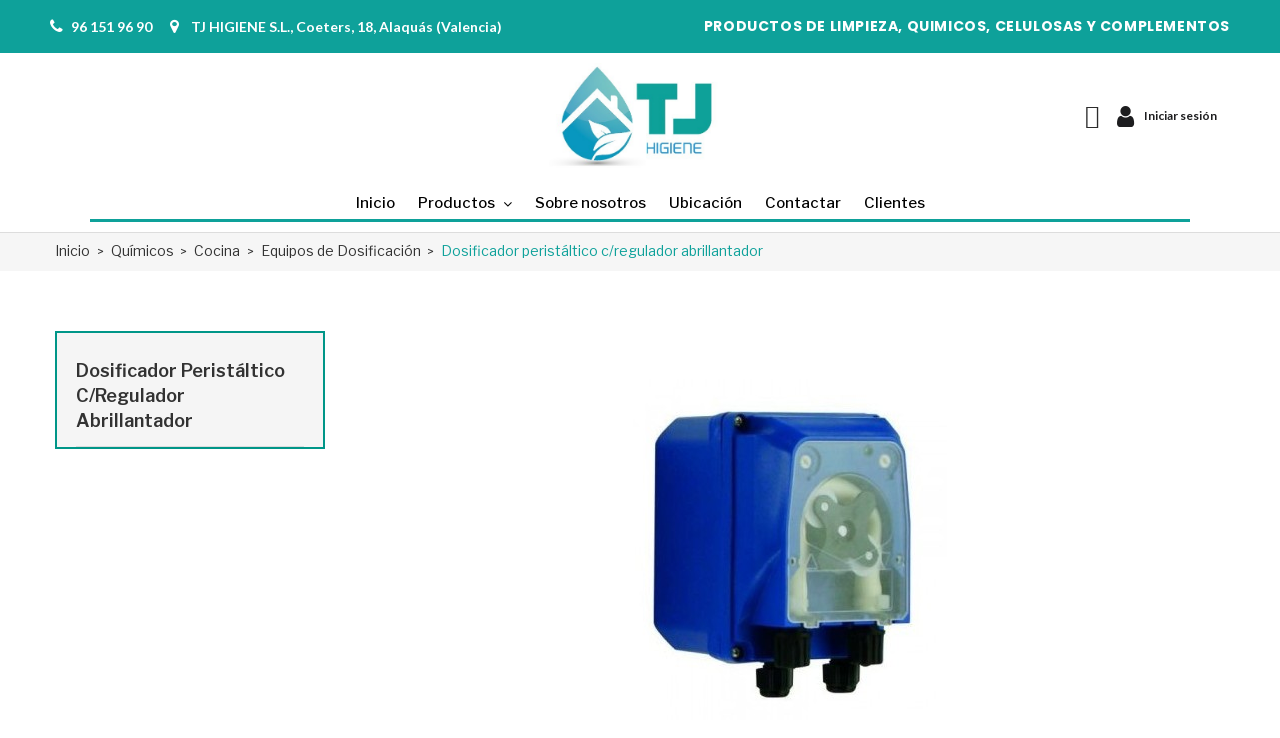

--- FILE ---
content_type: text/html; charset=utf-8
request_url: https://tjhigiene.com/index.php?id_category=537&controller=category
body_size: 12338
content:
<!doctype html>
<html lang="es">

  <head>
    
      
  <meta charset="utf-8">


  <meta http-equiv="x-ua-compatible" content="ie=edge">



  <title>Dosificador peristáltico c/regulador abrillantador</title>
  <meta name="description" content="">
  <meta name="keywords" content="">
        <link rel="canonical" href="https://tjhigiene.com/index.php?id_category=537&amp;controller=category">
  


  <meta name="viewport" content="width=device-width, initial-scale=1">



  <link rel="icon" type="image/vnd.microsoft.icon" href="/img/favicon.ico?1692777600">
  <link rel="shortcut icon" type="image/x-icon" href="/img/favicon.ico?1692777600">

<link href="https://fonts.googleapis.com/css?family=Poppins:100,100i,200,200i,300,300i,400,400i,500,500i,600,600i,700,700i,800,800i,900,900i&amp;subset=devanagari,latin-ext" rel="stylesheet">
<link href="https://fonts.googleapis.com/css?family=Libre+Franklin:300,300i,400,400i,500,500i,600,600i,700,700i,800,800i,900,900i" rel="stylesheet">
<script src="https://ajax.googleapis.com/ajax/libs/jquery/3.2.1/jquery.min.js"></script>

  



  	

  <script type="text/javascript">
        var LS_Meta = {"v":"6.6.9"};
        var prestashop = {"cart":{"products":[],"totals":{"total":{"type":"total","label":"Total","amount":0,"value":"0,00\u00a0\u20ac"},"total_including_tax":{"type":"total","label":"Total (impuestos incl.)","amount":0,"value":"0,00\u00a0\u20ac"},"total_excluding_tax":{"type":"total","label":"Total (impuestos excl.)","amount":0,"value":"0,00\u00a0\u20ac"}},"subtotals":{"products":{"type":"products","label":"Subtotal","amount":0,"value":"0,00\u00a0\u20ac"},"discounts":null,"shipping":{"type":"shipping","label":"Transporte","amount":0,"value":"Gratis"},"tax":null},"products_count":0,"summary_string":"0 art\u00edculos","vouchers":{"allowed":0,"added":[]},"discounts":[],"minimalPurchase":0,"minimalPurchaseRequired":""},"currency":{"name":"Euro","iso_code":"EUR","iso_code_num":"978","sign":"\u20ac"},"customer":{"lastname":null,"firstname":null,"email":null,"birthday":null,"newsletter":null,"newsletter_date_add":null,"optin":null,"website":null,"company":null,"siret":null,"ape":null,"is_logged":false,"gender":{"type":null,"name":null},"addresses":[]},"language":{"name":"Espa\u00f1ol (Spanish)","iso_code":"es","locale":"es-ES","language_code":"es","is_rtl":"0","date_format_lite":"d\/m\/Y","date_format_full":"d\/m\/Y H:i:s","id":1},"page":{"title":"","canonical":"https:\/\/tjhigiene.com\/index.php?id_category=537&controller=category","meta":{"title":"Dosificador perist\u00e1ltico c\/regulador abrillantador","description":"","keywords":"","robots":"index"},"page_name":"category","body_classes":{"lang-es":true,"lang-rtl":false,"country-ES":true,"currency-EUR":true,"layout-left-column":true,"page-category":true,"tax-display-enabled":true,"category-id-537":true,"category-Dosificador perist\u00e1ltico c\/regulador abrillantador":true,"category-id-parent-479":true,"category-depth-level-5":true},"admin_notifications":[]},"shop":{"name":"TJ HIGIENE","logo":"\/img\/tj-higiene-logo-1686557517.jpg","stores_icon":"\/img\/logo_stores.png","favicon":"\/img\/favicon.ico"},"urls":{"base_url":"https:\/\/tjhigiene.com\/","current_url":"https:\/\/tjhigiene.com\/index.php?id_category=537&controller=category","shop_domain_url":"https:\/\/tjhigiene.com","img_ps_url":"https:\/\/tjhigiene.com\/img\/","img_cat_url":"https:\/\/tjhigiene.com\/img\/c\/","img_lang_url":"https:\/\/tjhigiene.com\/img\/l\/","img_prod_url":"https:\/\/tjhigiene.com\/img\/p\/","img_manu_url":"https:\/\/tjhigiene.com\/img\/m\/","img_sup_url":"https:\/\/tjhigiene.com\/img\/su\/","img_ship_url":"https:\/\/tjhigiene.com\/img\/s\/","img_store_url":"https:\/\/tjhigiene.com\/img\/st\/","img_col_url":"https:\/\/tjhigiene.com\/img\/co\/","img_url":"https:\/\/tjhigiene.com\/themes\/theme_optima_decor\/assets\/img\/","css_url":"https:\/\/tjhigiene.com\/themes\/theme_optima_decor\/assets\/css\/","js_url":"https:\/\/tjhigiene.com\/themes\/theme_optima_decor\/assets\/js\/","pic_url":"https:\/\/tjhigiene.com\/upload\/","pages":{"address":"https:\/\/tjhigiene.com\/index.php?controller=address","addresses":"https:\/\/tjhigiene.com\/index.php?controller=addresses","authentication":"https:\/\/tjhigiene.com\/index.php?controller=authentication","cart":"https:\/\/tjhigiene.com\/index.php?controller=cart","category":"https:\/\/tjhigiene.com\/index.php?controller=category","cms":"https:\/\/tjhigiene.com\/index.php?controller=cms","contact":"https:\/\/tjhigiene.com\/index.php?controller=contact","discount":"https:\/\/tjhigiene.com\/index.php?controller=discount","guest_tracking":"https:\/\/tjhigiene.com\/index.php?controller=guest-tracking","history":"https:\/\/tjhigiene.com\/index.php?controller=history","identity":"https:\/\/tjhigiene.com\/index.php?controller=identity","index":"https:\/\/tjhigiene.com\/index.php","my_account":"https:\/\/tjhigiene.com\/index.php?controller=my-account","order_confirmation":"https:\/\/tjhigiene.com\/index.php?controller=order-confirmation","order_detail":"https:\/\/tjhigiene.com\/index.php?controller=order-detail","order_follow":"https:\/\/tjhigiene.com\/index.php?controller=order-follow","order":"https:\/\/tjhigiene.com\/index.php?controller=order","order_return":"https:\/\/tjhigiene.com\/index.php?controller=order-return","order_slip":"https:\/\/tjhigiene.com\/index.php?controller=order-slip","pagenotfound":"https:\/\/tjhigiene.com\/index.php?controller=pagenotfound","password":"https:\/\/tjhigiene.com\/index.php?controller=password","pdf_invoice":"https:\/\/tjhigiene.com\/index.php?controller=pdf-invoice","pdf_order_return":"https:\/\/tjhigiene.com\/index.php?controller=pdf-order-return","pdf_order_slip":"https:\/\/tjhigiene.com\/index.php?controller=pdf-order-slip","prices_drop":"https:\/\/tjhigiene.com\/index.php?controller=prices-drop","product":"https:\/\/tjhigiene.com\/index.php?controller=product","search":"https:\/\/tjhigiene.com\/index.php?controller=search","sitemap":"https:\/\/tjhigiene.com\/index.php?controller=sitemap","stores":"https:\/\/tjhigiene.com\/index.php?controller=stores","supplier":"https:\/\/tjhigiene.com\/index.php?controller=supplier","register":"https:\/\/tjhigiene.com\/index.php?controller=authentication&create_account=1","order_login":"https:\/\/tjhigiene.com\/index.php?controller=order&login=1"},"alternative_langs":{"es":"https:\/\/tjhigiene.com\/index.php?id_category=537&controller=category"},"theme_assets":"\/themes\/theme_optima_decor\/assets\/","actions":{"logout":"https:\/\/tjhigiene.com\/index.php?mylogout="},"no_picture_image":{"bySize":{"side_default":{"url":"https:\/\/tjhigiene.com\/img\/p\/es-default-side_default.jpg","width":70,"height":85},"small_default":{"url":"https:\/\/tjhigiene.com\/img\/p\/es-default-small_default.jpg","width":98,"height":119},"cart_default":{"url":"https:\/\/tjhigiene.com\/img\/p\/es-default-cart_default.jpg","width":125,"height":152},"home_default":{"url":"https:\/\/tjhigiene.com\/img\/p\/es-default-home_default.jpg","width":350,"height":424},"medium_default":{"url":"https:\/\/tjhigiene.com\/img\/p\/es-default-medium_default.jpg","width":458,"height":555},"large_default":{"url":"https:\/\/tjhigiene.com\/img\/p\/es-default-large_default.jpg","width":600,"height":727}},"small":{"url":"https:\/\/tjhigiene.com\/img\/p\/es-default-side_default.jpg","width":70,"height":85},"medium":{"url":"https:\/\/tjhigiene.com\/img\/p\/es-default-home_default.jpg","width":350,"height":424},"large":{"url":"https:\/\/tjhigiene.com\/img\/p\/es-default-large_default.jpg","width":600,"height":727},"legend":""}},"configuration":{"display_taxes_label":true,"display_prices_tax_incl":true,"is_catalog":true,"show_prices":true,"opt_in":{"partner":true},"quantity_discount":{"type":"discount","label":"Descuento"},"voucher_enabled":0,"return_enabled":0},"field_required":[],"breadcrumb":{"links":[{"title":"Inicio","url":"https:\/\/tjhigiene.com\/index.php"},{"title":"Qu\u00edmicos","url":"https:\/\/tjhigiene.com\/index.php?id_category=334&controller=category"},{"title":"Cocina","url":"https:\/\/tjhigiene.com\/index.php?id_category=341&controller=category"},{"title":"Equipos de Dosificaci\u00f3n","url":"https:\/\/tjhigiene.com\/index.php?id_category=479&controller=category"},{"title":"Dosificador perist\u00e1ltico c\/regulador abrillantador","url":"https:\/\/tjhigiene.com\/index.php?id_category=537&controller=category"}],"count":5},"link":{"protocol_link":"https:\/\/","protocol_content":"https:\/\/"},"time":1767847644,"static_token":"d71767f3bc6a726576ba2e8d56b41f35","token":"6e1b09f3f26498967c2fad3061053654"};
        var psemailsubscription_subscription = "https:\/\/tjhigiene.com\/index.php?fc=module&module=ps_emailsubscription&controller=subscription";
      </script>
		<link rel="stylesheet" href="https://tjhigiene.com/themes/theme_optima_decor/assets/css/theme.css" media="all">
		<link rel="stylesheet" href="https://tjhigiene.com/modules/ps_socialfollow/views/css/ps_socialfollow.css" media="all">
		<link rel="stylesheet" href="/modules/layerslider/views/css/layerslider/layerslider.css?v=6.6.9" media="all">
		<link rel="stylesheet" href="/modules/layerslider/views/lib/font-awesome/css/font-awesome.min.css?v=4.7.0" media="all">
		<link rel="stylesheet" href="https://fonts.googleapis.com/css?family=Poppins:300,regular,500,600,700&amp;subset=latin%2Clatin-ext" media="all">
		<link rel="stylesheet" href="https://tjhigiene.com/modules/ps_facetedsearch/views/dist/front.css" media="all">
		<link rel="stylesheet" href="/modules/creativeelements/views/css/frontend.min.css?v=2.5.9" media="all">
		<link rel="stylesheet" href="/modules/creativeelements/views/css/ce/1170101.css?v=1704797701" media="all">
		<link rel="stylesheet" href="/modules/creativeelements/views/css/ce/3170101.css?v=1754037426" media="all">
		<link rel="stylesheet" href="https://fonts.googleapis.com/css?family=Lato:100,100italic,200,200italic,300,300italic,400,400italic,500,500italic,600,600italic,700,700italic,800,800italic,900,900italic%7CPoppins:100,100italic,200,200italic,300,300italic,400,400italic,500,500italic,600,600italic,700,700italic,800,800italic,900,900italic%7CInter:100,100italic,200,200italic,300,300italic,400,400italic,500,500italic,600,600italic,700,700italic,800,800italic,900,900italic&amp;display=swap" media="all">
		<link rel="stylesheet" href="/modules/creativeelements/views/lib/font-awesome/css/font-awesome.min.css?v=4.7-swap" media="all">
		<link rel="stylesheet" href="/modules/creativeelements/views/lib/animations/animations.min.css?v=2.5.9" media="all">
		<link rel="stylesheet" href="/modules/creativeelements/views/lib/ceicons/ceicons.min.css?v=2.5.9" media="all">
		<link rel="stylesheet" href="/modules/creativeelements/views/css/ce/1-global.css?v=1692610998" media="all">
		<link rel="stylesheet" href="https://tjhigiene.com/modules/posmegamenu//views/css/front.css" media="all">
		<link rel="stylesheet" href="https://tjhigiene.com/modules/posmegamenu/views/css/posmegamenu_s_1.css" media="all">
		<link rel="stylesheet" href="https://tjhigiene.com/modules/revsliderprestashop/public/assets/fonts/pe-icon-7-stroke/css/pe-icon-7-stroke.css" media="all">
		<link rel="stylesheet" href="https://tjhigiene.com/modules/revsliderprestashop/public/assets/css/settings.css" media="all">
		<link rel="stylesheet" href="https://tjhigiene.com/modules/ph_viewedproducts/views/css/ets_viewedproducts.css" media="all">
		<link rel="stylesheet" href="https://tjhigiene.com/js/jquery/ui/themes/base/minified/jquery-ui.min.css" media="all">
		<link rel="stylesheet" href="https://tjhigiene.com/js/jquery/ui/themes/base/minified/jquery.ui.theme.min.css" media="all">
		<link rel="stylesheet" href="https://tjhigiene.com/themes/theme_optima_decor/assets/css/custom.css" media="all">
	
	


	<script>
			var ceFrontendConfig = {"environmentMode":{"edit":false,"wpPreview":false},"is_rtl":false,"breakpoints":{"xs":0,"sm":480,"md":768,"lg":1025,"xl":1440,"xxl":1600},"version":"2.5.9","urls":{"assets":"\/modules\/creativeelements\/views\/"},"productQuickView":0,"settings":{"page":[],"general":{"elementor_global_image_lightbox":"1","elementor_enable_lightbox_in_editor":"yes"}},"post":{"id":"537040101","title":"Dosificador perist\u00e1ltico c\/regulador abrillantador","excerpt":""}};
		</script>
        <link rel="preload" href="/modules/creativeelements/views/lib/ceicons/fonts/ceicons.woff2?fj664s"
            as="font" type="font/woff2" crossorigin>
                <link rel="preload" href="/modules/creativeelements/views/lib/font-awesome/fonts/fontawesome-webfont.woff2?v=4.7.0"
            as="font" type="font/woff2" crossorigin>
        <!--CE-JS-->


  <meta name="generator" content="Powered by Creative Slider 6.6.9 - Multi-Purpose, Responsive, Parallax, Mobile-Friendly Slider Module for PrestaShop." />




    
  </head>

  <body id="category" class="lang-es country-es currency-eur layout-left-column page-category tax-display-enabled category-id-537 category-dosificador-peristaltico-c-regulador-abrillantador category-id-parent-479 category-depth-level-5 elementor-page elementor-page-537040101">

    
      
    

    <main>
      
              

      <header id="header">
        
          	        <div data-elementor-type="header" data-elementor-id="1170101" class="elementor elementor-1170101" data-elementor-settings="[]">
            <div class="elementor-inner">
                <div class="elementor-section-wrap">
                            <section class="elementor-element elementor-element-54cf997f elementor-section-content-middle elementor-section-boxed elementor-section-height-default elementor-section-height-default elementor-section elementor-top-section" data-id="54cf997f" data-element_type="section" data-settings="{&quot;background_background&quot;:&quot;classic&quot;}">
                            <div class="elementor-container elementor-column-gap-default">
                            <div class="elementor-row">
                <div class="elementor-element elementor-element-27d9a5d elementor-column elementor-col-50 elementor-top-column" data-id="27d9a5d" data-element_type="column">
            <div class="elementor-column-wrap elementor-element-populated">
                <div class="elementor-widget-wrap">
                <div class="elementor-element elementor-element-623bccef elementor-icon-list--layout-inline elementor-align-left elementor-widget__width-auto elementor-mobile-align-center elementor-widget elementor-widget-icon-list" data-id="623bccef" data-element_type="widget" data-widget_type="icon-list.default">
                <div class="elementor-widget-container">
                <ul class="elementor-icon-list-items elementor-inline-items">
                            <li class="elementor-icon-list-item" >
                    <a href="tel:961519690">                                            <span class="elementor-icon-list-icon">
                            <i class="fa fa-phone" aria-hidden="true"></i>
                        </span>
                                        <span class="elementor-icon-list-text">96 151 96 90</span>
                                            </a>
                                    </li>
                                <li class="elementor-icon-list-item" >
                    <a href="https://www.google.com/maps/place/QUIMICAS+T.+J.+S.L./@39.447129,-0.4743942,15z/data=!4m2!3m1!1s0x0:0xb124909703506010?sa=X&amp;ved=2ahUKEwjmm7fg4-2AAxXKWaQEHXmmBaAQ_BJ6BAhBEAA&amp;ved=2ahUKEwjmm7fg4-2AAxXKWaQEHXmmBaAQ_BJ6BAhPEAg">                                            <span class="elementor-icon-list-icon">
                            <i class="fa fa-map-marker" aria-hidden="true"></i>
                        </span>
                                        <span class="elementor-icon-list-text">TJ HIGIENE S.L., Coeters, 18, Alaquás (Valencia)</span>
                                            </a>
                                    </li>
                        </ul>
                </div>
                </div>
                        </div>
            </div>
        </div>
                <div class="elementor-element elementor-element-3db26e5c elementor-column elementor-col-50 elementor-top-column" data-id="3db26e5c" data-element_type="column">
            <div class="elementor-column-wrap elementor-element-populated">
                <div class="elementor-widget-wrap">
                <div class="elementor-element elementor-element-5537ffe2 elementor-widget__width-auto elementor-widget elementor-widget-heading" data-id="5537ffe2" data-element_type="widget" data-widget_type="heading.default">
                <div class="elementor-widget-container">
        <span class="elementor-heading-title elementor-size-default">productos de limpieza, quimicos, celulosas y complementos</span>        </div>
                </div>
                        </div>
            </div>
        </div>
                        </div>
            </div>
        </section>
                <section class="elementor-element elementor-element-3e2d3a62 elementor-hidden-phone elementor-section-boxed elementor-section-height-default elementor-section-height-default elementor-section elementor-top-section" data-id="3e2d3a62" data-element_type="section" data-settings="{&quot;background_background&quot;:&quot;classic&quot;,&quot;sticky&quot;:&quot;top&quot;,&quot;sticky_on&quot;:[&quot;tablet&quot;,&quot;mobile&quot;],&quot;sticky_offset&quot;:0,&quot;sticky_effects_offset&quot;:0}">
                            <div class="elementor-container elementor-column-gap-default">
                            <div class="elementor-row">
                <div class="elementor-element elementor-element-3434f6eb elementor-column elementor-col-33 elementor-top-column" data-id="3434f6eb" data-element_type="column">
            <div class="elementor-column-wrap elementor-element-populated">
                <div class="elementor-widget-wrap">
                <div class="elementor-element elementor-element-75419f5 elementor-nav--stretch elementor-nav--text-align-center elementor-widget__width-auto elementor-widget-tablet__width-auto elementor-hidden-desktop elementor-nav--toggle elementor-nav--burger elementor-widget elementor-widget-nav-menu" data-id="75419f5" data-element_type="widget" data-settings="{&quot;full_width&quot;:&quot;stretch&quot;,&quot;layout&quot;:&quot;dropdown&quot;,&quot;animation_dropdown&quot;:&quot;toggle&quot;,&quot;toggle&quot;:&quot;burger&quot;}" data-widget_type="nav-menu.default">
                <div class="elementor-widget-container">
                <div class="elementor-menu-toggle">
            <i class="fa" aria-hidden="true"></i>
            <span class="elementor-screen-only">Menú</span>
        </div>
        <nav class="elementor-nav--dropdown elementor-nav__container">        <ul id="menu-2-75419f5" class="elementor-nav">
                    <li class="menu-item menu-item-type-category menu-item-category-332">
                <a class="elementor-item" href="https://tjhigiene.com/index.php?id_category=332&amp;controller=category">
                    PRODUCTOS DESTACADOS                                </a>
                            </li>
                    <li class="menu-item menu-item-type-category menu-item-category-555 menu-item-has-children">
                <a class="elementor-item" href="https://tjhigiene.com/index.php?id_category=555&amp;controller=category">
                    Covid 19                                    <span class="sub-arrow fa fa-chevron-down"></span>
                                </a>
                        <ul class="sub-menu elementor-nav--dropdown">
                    <li class="menu-item menu-item-type-category menu-item-category-556">
                <a class="elementor-sub-item" href="https://tjhigiene.com/index.php?id_category=556&amp;controller=category">
                    Quimicos covid                                </a>
                            </li>
                    <li class="menu-item menu-item-type-category menu-item-category-557">
                <a class="elementor-sub-item" href="https://tjhigiene.com/index.php?id_category=557&amp;controller=category">
                    Varios covid                                </a>
                            </li>
                </ul>
                    </li>
                    <li class="menu-item menu-item-type-category menu-item-category-334 menu-item-has-children">
                <a class="elementor-item" href="https://tjhigiene.com/index.php?id_category=334&amp;controller=category">
                    Químicos                                    <span class="sub-arrow fa fa-chevron-down"></span>
                                </a>
                        <ul class="sub-menu elementor-nav--dropdown">
                    <li class="menu-item menu-item-type-category menu-item-category-341 menu-item-has-children">
                <a class="elementor-sub-item" href="https://tjhigiene.com/index.php?id_category=341&amp;controller=category">
                    Cocina                                    <span class="sub-arrow fa fa-chevron-down"></span>
                                </a>
                        <ul class="sub-menu elementor-nav--dropdown">
                    <li class="menu-item menu-item-type-category menu-item-category-351">
                <a class="elementor-sub-item" href="https://tjhigiene.com/index.php?id_category=351&amp;controller=category">
                    Desengrasantes                                </a>
                            </li>
                    <li class="menu-item menu-item-type-category menu-item-category-358">
                <a class="elementor-sub-item" href="https://tjhigiene.com/index.php?id_category=358&amp;controller=category">
                    Desinfectantes                                </a>
                            </li>
                    <li class="menu-item menu-item-type-category menu-item-category-352">
                <a class="elementor-sub-item" href="https://tjhigiene.com/index.php?id_category=352&amp;controller=category">
                    Lavavajillas Manual                                </a>
                            </li>
                    <li class="menu-item menu-item-type-category menu-item-category-353">
                <a class="elementor-sub-item" href="https://tjhigiene.com/index.php?id_category=353&amp;controller=category">
                    Lavavajillas Máquina                                </a>
                            </li>
                    <li class="menu-item menu-item-type-category menu-item-category-354">
                <a class="elementor-sub-item" href="https://tjhigiene.com/index.php?id_category=354&amp;controller=category">
                    Abrillantadores                                </a>
                            </li>
                    <li class="menu-item menu-item-type-category menu-item-category-355">
                <a class="elementor-sub-item" href="https://tjhigiene.com/index.php?id_category=355&amp;controller=category">
                    Desincrustantes                                </a>
                            </li>
                    <li class="menu-item menu-item-type-category menu-item-category-356">
                <a class="elementor-sub-item" href="https://tjhigiene.com/index.php?id_category=356&amp;controller=category">
                    Limpiadores Generales                                </a>
                            </li>
                    <li class="menu-item menu-item-type-category menu-item-category-357">
                <a class="elementor-sub-item" href="https://tjhigiene.com/index.php?id_category=357&amp;controller=category">
                    Limpieza de Manos                                </a>
                            </li>
                    <li class="menu-item menu-item-type-category menu-item-category-479 menu-item-has-children">
                <a class="elementor-sub-item" href="https://tjhigiene.com/index.php?id_category=479&amp;controller=category">
                    Equipos de Dosificación                                    <span class="sub-arrow fa fa-chevron-down"></span>
                                </a>
                        <ul class="sub-menu elementor-nav--dropdown">
                    <li class="menu-item menu-item-type-category menu-item-category-536">
                <a class="elementor-sub-item" href="https://tjhigiene.com/index.php?id_category=536&amp;controller=category">
                    Dosificador peristáltico c/regulador detergente                                </a>
                            </li>
                    <li class="menu-item menu-item-type-category menu-item-category-537 current-menu-item">
                <a class="elementor-sub-item elementor-item-active" href="https://tjhigiene.com/index.php?id_category=537&amp;controller=category">
                    Dosificador peristáltico c/regulador abrillantador                                </a>
                            </li>
                    <li class="menu-item menu-item-type-category menu-item-category-538">
                <a class="elementor-sub-item" href="https://tjhigiene.com/index.php?id_category=538&amp;controller=category">
                    Dosificador Twindose 35                                </a>
                            </li>
                    <li class="menu-item menu-item-type-category menu-item-category-539">
                <a class="elementor-sub-item" href="https://tjhigiene.com/index.php?id_category=539&amp;controller=category">
                    Dosificador manual                                </a>
                            </li>
                    <li class="menu-item menu-item-type-category menu-item-category-540">
                <a class="elementor-sub-item" href="https://tjhigiene.com/index.php?id_category=540&amp;controller=category">
                    Dosificador twindose 20                                </a>
                            </li>
                    <li class="menu-item menu-item-type-category menu-item-category-541">
                <a class="elementor-sub-item" href="https://tjhigiene.com/index.php?id_category=541&amp;controller=category">
                    dosificador membrana detergente                                </a>
                            </li>
                    <li class="menu-item menu-item-type-category menu-item-category-542">
                <a class="elementor-sub-item" href="https://tjhigiene.com/index.php?id_category=542&amp;controller=category">
                    Dosificador membrana abrillantador                                </a>
                            </li>
                    <li class="menu-item menu-item-type-category menu-item-category-543">
                <a class="elementor-sub-item" href="https://tjhigiene.com/index.php?id_category=543&amp;controller=category">
                    Estación de mezcla ecomix                                </a>
                            </li>
                    <li class="menu-item menu-item-type-category menu-item-category-544">
                <a class="elementor-sub-item" href="https://tjhigiene.com/index.php?id_category=544&amp;controller=category">
                    Estación de mezcla 1 producto (botella)                                </a>
                            </li>
                    <li class="menu-item menu-item-type-category menu-item-category-545">
                <a class="elementor-sub-item" href="https://tjhigiene.com/index.php?id_category=545&amp;controller=category">
                    Estación de mezcla 4 productos (botella)                                </a>
                            </li>
                    <li class="menu-item menu-item-type-category menu-item-category-546">
                <a class="elementor-sub-item" href="https://tjhigiene.com/index.php?id_category=546&amp;controller=category">
                    Estación de mezcla para cubo                                </a>
                            </li>
                </ul>
                    </li>
                </ul>
                    </li>
                    <li class="menu-item menu-item-type-category menu-item-category-342 menu-item-has-children">
                <a class="elementor-sub-item" href="https://tjhigiene.com/index.php?id_category=342&amp;controller=category">
                    Superficies                                    <span class="sub-arrow fa fa-chevron-down"></span>
                                </a>
                        <ul class="sub-menu elementor-nav--dropdown">
                    <li class="menu-item menu-item-type-category menu-item-category-359">
                <a class="elementor-sub-item" href="https://tjhigiene.com/index.php?id_category=359&amp;controller=category">
                    Baño                                </a>
                            </li>
                    <li class="menu-item menu-item-type-category menu-item-category-360">
                <a class="elementor-sub-item" href="https://tjhigiene.com/index.php?id_category=360&amp;controller=category">
                    Limpiadores Generales                                </a>
                            </li>
                    <li class="menu-item menu-item-type-category menu-item-category-361">
                <a class="elementor-sub-item" href="https://tjhigiene.com/index.php?id_category=361&amp;controller=category">
                    Limpiadores Textil                                </a>
                            </li>
                    <li class="menu-item menu-item-type-category menu-item-category-362">
                <a class="elementor-sub-item" href="https://tjhigiene.com/index.php?id_category=362&amp;controller=category">
                    Limpiadores Básicos                                </a>
                            </li>
                    <li class="menu-item menu-item-type-category menu-item-category-363 menu-item-has-children">
                <a class="elementor-sub-item" href="https://tjhigiene.com/index.php?id_category=363&amp;controller=category">
                    Tratamiento de Suelos                                    <span class="sub-arrow fa fa-chevron-down"></span>
                                </a>
                        <ul class="sub-menu elementor-nav--dropdown">
                    <li class="menu-item menu-item-type-category menu-item-category-425">
                <a class="elementor-sub-item" href="https://tjhigiene.com/index.php?id_category=425&amp;controller=category">
                    Preparación                                </a>
                            </li>
                    <li class="menu-item menu-item-type-category menu-item-category-426">
                <a class="elementor-sub-item" href="https://tjhigiene.com/index.php?id_category=426&amp;controller=category">
                    Cristalizadores                                </a>
                            </li>
                    <li class="menu-item menu-item-type-category menu-item-category-427">
                <a class="elementor-sub-item" href="https://tjhigiene.com/index.php?id_category=427&amp;controller=category">
                    Ceras y emulsionantes                                </a>
                            </li>
                    <li class="menu-item menu-item-type-category menu-item-category-428">
                <a class="elementor-sub-item" href="https://tjhigiene.com/index.php?id_category=428&amp;controller=category">
                    Secadores                                </a>
                            </li>
                    <li class="menu-item menu-item-type-category menu-item-category-429">
                <a class="elementor-sub-item" href="https://tjhigiene.com/index.php?id_category=429&amp;controller=category">
                    Mantenimiento                                </a>
                            </li>
                </ul>
                    </li>
                    <li class="menu-item menu-item-type-category menu-item-category-364">
                <a class="elementor-sub-item" href="https://tjhigiene.com/index.php?id_category=364&amp;controller=category">
                    Desinfectantes                                </a>
                            </li>
                    <li class="menu-item menu-item-type-category menu-item-category-365">
                <a class="elementor-sub-item" href="https://tjhigiene.com/index.php?id_category=365&amp;controller=category">
                    Desengrasantes                                </a>
                            </li>
                    <li class="menu-item menu-item-type-category menu-item-category-366">
                <a class="elementor-sub-item" href="https://tjhigiene.com/index.php?id_category=366&amp;controller=category">
                    Limpiadores Máquinas Friegasuelos                                </a>
                            </li>
                </ul>
                    </li>
                    <li class="menu-item menu-item-type-category menu-item-category-343 menu-item-has-children">
                <a class="elementor-sub-item" href="https://tjhigiene.com/index.php?id_category=343&amp;controller=category">
                    Lavandería                                    <span class="sub-arrow fa fa-chevron-down"></span>
                                </a>
                        <ul class="sub-menu elementor-nav--dropdown">
                    <li class="menu-item menu-item-type-category menu-item-category-367">
                <a class="elementor-sub-item" href="https://tjhigiene.com/index.php?id_category=367&amp;controller=category">
                    Detergentes en Polvo                                </a>
                            </li>
                    <li class="menu-item menu-item-type-category menu-item-category-368">
                <a class="elementor-sub-item" href="https://tjhigiene.com/index.php?id_category=368&amp;controller=category">
                    Detergentes Líquidos                                </a>
                            </li>
                    <li class="menu-item menu-item-type-category menu-item-category-369">
                <a class="elementor-sub-item" href="https://tjhigiene.com/index.php?id_category=369&amp;controller=category">
                    Blanqueantes                                </a>
                            </li>
                    <li class="menu-item menu-item-type-category menu-item-category-370">
                <a class="elementor-sub-item" href="https://tjhigiene.com/index.php?id_category=370&amp;controller=category">
                    Suavizantes y Neutralizantes                                </a>
                            </li>
                    <li class="menu-item menu-item-type-category menu-item-category-371">
                <a class="elementor-sub-item" href="https://tjhigiene.com/index.php?id_category=371&amp;controller=category">
                    Desmanchantes                                </a>
                            </li>
                    <li class="menu-item menu-item-type-category menu-item-category-372">
                <a class="elementor-sub-item" href="https://tjhigiene.com/index.php?id_category=372&amp;controller=category">
                    Aditivos                                </a>
                            </li>
                    <li class="menu-item menu-item-type-category menu-item-category-478 menu-item-has-children">
                <a class="elementor-sub-item" href="https://tjhigiene.com/index.php?id_category=478&amp;controller=category">
                    Equipos de Dosificación                                    <span class="sub-arrow fa fa-chevron-down"></span>
                                </a>
                        <ul class="sub-menu elementor-nav--dropdown">
                    <li class="menu-item menu-item-type-category menu-item-category-527">
                <a class="elementor-sub-item" href="https://tjhigiene.com/index.php?id_category=527&amp;controller=category">
                    Programador lavanderia                                </a>
                            </li>
                    <li class="menu-item menu-item-type-category menu-item-category-528">
                <a class="elementor-sub-item" href="https://tjhigiene.com/index.php?id_category=528&amp;controller=category">
                    Tubo silicona 18 litros                                </a>
                            </li>
                    <li class="menu-item menu-item-type-category menu-item-category-529">
                <a class="elementor-sub-item" href="https://tjhigiene.com/index.php?id_category=529&amp;controller=category">
                    Tubo norprene 18 litros                                </a>
                            </li>
                    <li class="menu-item menu-item-type-category menu-item-category-530">
                <a class="elementor-sub-item" href="https://tjhigiene.com/index.php?id_category=530&amp;controller=category">
                    tubo silicona 30 litros                                </a>
                            </li>
                    <li class="menu-item menu-item-type-category menu-item-category-531">
                <a class="elementor-sub-item" href="https://tjhigiene.com/index.php?id_category=531&amp;controller=category">
                    Tubo norprene 30 litros                                </a>
                            </li>
                    <li class="menu-item menu-item-type-category menu-item-category-532">
                <a class="elementor-sub-item" href="https://tjhigiene.com/index.php?id_category=532&amp;controller=category">
                    Caña aspiración                                </a>
                            </li>
                    <li class="menu-item menu-item-type-category menu-item-category-533">
                <a class="elementor-sub-item" href="https://tjhigiene.com/index.php?id_category=533&amp;controller=category">
                    deposito 100 litros                                </a>
                            </li>
                    <li class="menu-item menu-item-type-category menu-item-category-534">
                <a class="elementor-sub-item" href="https://tjhigiene.com/index.php?id_category=534&amp;controller=category">
                    Equipo dosificación seko 30L                                </a>
                            </li>
                    <li class="menu-item menu-item-type-category menu-item-category-535">
                <a class="elementor-sub-item" href="https://tjhigiene.com/index.php?id_category=535&amp;controller=category">
                    Equipo dosificación seko 18L                                </a>
                            </li>
                </ul>
                    </li>
                </ul>
                    </li>
                    <li class="menu-item menu-item-type-category menu-item-category-344 menu-item-has-children">
                <a class="elementor-sub-item" href="https://tjhigiene.com/index.php?id_category=344&amp;controller=category">
                    Automoción                                    <span class="sub-arrow fa fa-chevron-down"></span>
                                </a>
                        <ul class="sub-menu elementor-nav--dropdown">
                    <li class="menu-item menu-item-type-category menu-item-category-373">
                <a class="elementor-sub-item" href="https://tjhigiene.com/index.php?id_category=373&amp;controller=category">
                    Limpieza de Manos                                </a>
                            </li>
                    <li class="menu-item menu-item-type-category menu-item-category-374">
                <a class="elementor-sub-item" href="https://tjhigiene.com/index.php?id_category=374&amp;controller=category">
                    Desengrasantes                                </a>
                            </li>
                    <li class="menu-item menu-item-type-category menu-item-category-375">
                <a class="elementor-sub-item" href="https://tjhigiene.com/index.php?id_category=375&amp;controller=category">
                    Eliminadores de Capas Automoción                                </a>
                            </li>
                    <li class="menu-item menu-item-type-category menu-item-category-376">
                <a class="elementor-sub-item" href="https://tjhigiene.com/index.php?id_category=376&amp;controller=category">
                    Dieléctricos y Desbloqueantes                                </a>
                            </li>
                    <li class="menu-item menu-item-type-category menu-item-category-377">
                <a class="elementor-sub-item" href="https://tjhigiene.com/index.php?id_category=377&amp;controller=category">
                    Petroleantes                                </a>
                            </li>
                    <li class="menu-item menu-item-type-category menu-item-category-378">
                <a class="elementor-sub-item" href="https://tjhigiene.com/index.php?id_category=378&amp;controller=category">
                    Lavado de Vehículos Industriales                                </a>
                            </li>
                    <li class="menu-item menu-item-type-category menu-item-category-379">
                <a class="elementor-sub-item" href="https://tjhigiene.com/index.php?id_category=379&amp;controller=category">
                    Sistemas de Dosificación                                </a>
                            </li>
                    <li class="menu-item menu-item-type-category menu-item-category-380">
                <a class="elementor-sub-item" href="https://tjhigiene.com/index.php?id_category=380&amp;controller=category">
                    Boxes de Lavado                                </a>
                            </li>
                    <li class="menu-item menu-item-type-category menu-item-category-381">
                <a class="elementor-sub-item" href="https://tjhigiene.com/index.php?id_category=381&amp;controller=category">
                    Puentes y Tuneles de Lavado                                </a>
                            </li>
                    <li class="menu-item menu-item-type-category menu-item-category-382">
                <a class="elementor-sub-item" href="https://tjhigiene.com/index.php?id_category=382&amp;controller=category">
                    Limpiadores de Lavaderos                                </a>
                            </li>
                    <li class="menu-item menu-item-type-category menu-item-category-383">
                <a class="elementor-sub-item" href="https://tjhigiene.com/index.php?id_category=383&amp;controller=category">
                    Abrillantadores                                </a>
                            </li>
                    <li class="menu-item menu-item-type-category menu-item-category-384">
                <a class="elementor-sub-item" href="https://tjhigiene.com/index.php?id_category=384&amp;controller=category">
                    Anticongelantes                                </a>
                            </li>
                    <li class="menu-item menu-item-type-category menu-item-category-385">
                <a class="elementor-sub-item" href="https://tjhigiene.com/index.php?id_category=385&amp;controller=category">
                    Tratamiento para W.C.                                </a>
                            </li>
                </ul>
                    </li>
                    <li class="menu-item menu-item-type-category menu-item-category-345 menu-item-has-children">
                <a class="elementor-sub-item" href="https://tjhigiene.com/index.php?id_category=345&amp;controller=category">
                    Construcción                                    <span class="sub-arrow fa fa-chevron-down"></span>
                                </a>
                        <ul class="sub-menu elementor-nav--dropdown">
                    <li class="menu-item menu-item-type-category menu-item-category-386">
                <a class="elementor-sub-item" href="https://tjhigiene.com/index.php?id_category=386&amp;controller=category">
                    Desencofrantes                                </a>
                            </li>
                    <li class="menu-item menu-item-type-category menu-item-category-387">
                <a class="elementor-sub-item" href="https://tjhigiene.com/index.php?id_category=387&amp;controller=category">
                    Tratamiento de Fachadas y Suelos                                </a>
                            </li>
                    <li class="menu-item menu-item-type-category menu-item-category-388">
                <a class="elementor-sub-item" href="https://tjhigiene.com/index.php?id_category=388&amp;controller=category">
                    Desincrustantes                                </a>
                            </li>
                </ul>
                    </li>
                    <li class="menu-item menu-item-type-category menu-item-category-346 menu-item-has-children">
                <a class="elementor-sub-item" href="https://tjhigiene.com/index.php?id_category=346&amp;controller=category">
                    Industria                                    <span class="sub-arrow fa fa-chevron-down"></span>
                                </a>
                        <ul class="sub-menu elementor-nav--dropdown">
                    <li class="menu-item menu-item-type-category menu-item-category-389">
                <a class="elementor-sub-item" href="https://tjhigiene.com/index.php?id_category=389&amp;controller=category">
                    Productos Mecanizados                                </a>
                            </li>
                    <li class="menu-item menu-item-type-category menu-item-category-390">
                <a class="elementor-sub-item" href="https://tjhigiene.com/index.php?id_category=390&amp;controller=category">
                    Desincrustantes y Aditivos                                </a>
                            </li>
                    <li class="menu-item menu-item-type-category menu-item-category-430">
                <a class="elementor-sub-item" href="https://tjhigiene.com/index.php?id_category=430&amp;controller=category">
                    Absorbentes                                </a>
                            </li>
                    <li class="menu-item menu-item-type-category menu-item-category-391">
                <a class="elementor-sub-item" href="https://tjhigiene.com/index.php?id_category=391&amp;controller=category">
                    Limpiadores y Decapantes                                </a>
                            </li>
                    <li class="menu-item menu-item-type-category menu-item-category-392">
                <a class="elementor-sub-item" href="https://tjhigiene.com/index.php?id_category=392&amp;controller=category">
                    Aditivos para Combustión                                </a>
                            </li>
                    <li class="menu-item menu-item-type-category menu-item-category-393">
                <a class="elementor-sub-item" href="https://tjhigiene.com/index.php?id_category=393&amp;controller=category">
                    Aerosoles                                </a>
                            </li>
                </ul>
                    </li>
                    <li class="menu-item menu-item-type-category menu-item-category-347 menu-item-has-children">
                <a class="elementor-sub-item" href="https://tjhigiene.com/index.php?id_category=347&amp;controller=category">
                    Alimentaria                                    <span class="sub-arrow fa fa-chevron-down"></span>
                                </a>
                        <ul class="sub-menu elementor-nav--dropdown">
                    <li class="menu-item menu-item-type-category menu-item-category-394">
                <a class="elementor-sub-item" href="https://tjhigiene.com/index.php?id_category=394&amp;controller=category">
                    Higiene de Manos                                </a>
                            </li>
                    <li class="menu-item menu-item-type-category menu-item-category-395">
                <a class="elementor-sub-item" href="https://tjhigiene.com/index.php?id_category=395&amp;controller=category">
                    Detergentes Alcalinos                                </a>
                            </li>
                    <li class="menu-item menu-item-type-category menu-item-category-396">
                <a class="elementor-sub-item" href="https://tjhigiene.com/index.php?id_category=396&amp;controller=category">
                    Detergentes Alcalinos sin Espuma                                </a>
                            </li>
                    <li class="menu-item menu-item-type-category menu-item-category-397">
                <a class="elementor-sub-item" href="https://tjhigiene.com/index.php?id_category=397&amp;controller=category">
                    Detergentes Desinfectantes                                </a>
                            </li>
                    <li class="menu-item menu-item-type-category menu-item-category-398">
                <a class="elementor-sub-item" href="https://tjhigiene.com/index.php?id_category=398&amp;controller=category">
                    Desinfectantes                                </a>
                            </li>
                    <li class="menu-item menu-item-type-category menu-item-category-399">
                <a class="elementor-sub-item" href="https://tjhigiene.com/index.php?id_category=399&amp;controller=category">
                    Desincrustantes                                </a>
                            </li>
                    <li class="menu-item menu-item-type-category menu-item-category-480">
                <a class="elementor-sub-item" href="https://tjhigiene.com/index.php?id_category=480&amp;controller=category">
                    Equipos de Dosificación                                </a>
                            </li>
                    <li class="menu-item menu-item-type-category menu-item-category-400">
                <a class="elementor-sub-item" href="https://tjhigiene.com/index.php?id_category=400&amp;controller=category">
                    Varios                                </a>
                            </li>
                </ul>
                    </li>
                    <li class="menu-item menu-item-type-category menu-item-category-348 menu-item-has-children">
                <a class="elementor-sub-item" href="https://tjhigiene.com/index.php?id_category=348&amp;controller=category">
                    Ambientación                                    <span class="sub-arrow fa fa-chevron-down"></span>
                                </a>
                        <ul class="sub-menu elementor-nav--dropdown">
                    <li class="menu-item menu-item-type-category menu-item-category-463">
                <a class="elementor-sub-item" href="https://tjhigiene.com/index.php?id_category=463&amp;controller=category">
                    Ambientadores                                </a>
                            </li>
                    <li class="menu-item menu-item-type-category menu-item-category-481">
                <a class="elementor-sub-item" href="https://tjhigiene.com/index.php?id_category=481&amp;controller=category">
                    Bacteriostáticos                                </a>
                            </li>
                    <li class="menu-item menu-item-type-category menu-item-category-482">
                <a class="elementor-sub-item" href="https://tjhigiene.com/index.php?id_category=482&amp;controller=category">
                    Contenedores Higiénicos                                </a>
                            </li>
                    <li class="menu-item menu-item-type-category menu-item-category-483">
                <a class="elementor-sub-item" href="https://tjhigiene.com/index.php?id_category=483&amp;controller=category">
                    Dispensadores Ambientales                                </a>
                            </li>
                </ul>
                    </li>
                    <li class="menu-item menu-item-type-category menu-item-category-406">
                <a class="elementor-sub-item" href="https://tjhigiene.com/index.php?id_category=406&amp;controller=category">
                    Insecticidas                                </a>
                            </li>
                    <li class="menu-item menu-item-type-category menu-item-category-350 menu-item-has-children">
                <a class="elementor-sub-item" href="https://tjhigiene.com/index.php?id_category=350&amp;controller=category">
                    Productos para Aguas y Piscinas                                    <span class="sub-arrow fa fa-chevron-down"></span>
                                </a>
                        <ul class="sub-menu elementor-nav--dropdown">
                    <li class="menu-item menu-item-type-category menu-item-category-402">
                <a class="elementor-sub-item" href="https://tjhigiene.com/index.php?id_category=402&amp;controller=category">
                    Tratamiento de Agua                                </a>
                            </li>
                    <li class="menu-item menu-item-type-category menu-item-category-403">
                <a class="elementor-sub-item" href="https://tjhigiene.com/index.php?id_category=403&amp;controller=category">
                    Potabilización del Agua                                </a>
                            </li>
                    <li class="menu-item menu-item-type-category menu-item-category-404">
                <a class="elementor-sub-item" href="https://tjhigiene.com/index.php?id_category=404&amp;controller=category">
                    Algicidas y Mantenedores                                </a>
                            </li>
                    <li class="menu-item menu-item-type-category menu-item-category-405">
                <a class="elementor-sub-item" href="https://tjhigiene.com/index.php?id_category=405&amp;controller=category">
                    Complementos para piscinas                                </a>
                            </li>
                </ul>
                    </li>
                    <li class="menu-item menu-item-type-category menu-item-category-415 menu-item-has-children">
                <a class="elementor-sub-item" href="https://tjhigiene.com/index.php?id_category=415&amp;controller=category">
                    Limpieza Urbana                                    <span class="sub-arrow fa fa-chevron-down"></span>
                                </a>
                        <ul class="sub-menu elementor-nav--dropdown">
                    <li class="menu-item menu-item-type-category menu-item-category-417">
                <a class="elementor-sub-item" href="https://tjhigiene.com/index.php?id_category=417&amp;controller=category">
                    Desengrasantes                                </a>
                            </li>
                    <li class="menu-item menu-item-type-category menu-item-category-418">
                <a class="elementor-sub-item" href="https://tjhigiene.com/index.php?id_category=418&amp;controller=category">
                    Desodorizantes                                </a>
                            </li>
                    <li class="menu-item menu-item-type-category menu-item-category-419">
                <a class="elementor-sub-item" href="https://tjhigiene.com/index.php?id_category=419&amp;controller=category">
                    Desinfectantes                                </a>
                            </li>
                    <li class="menu-item menu-item-type-category menu-item-category-420">
                <a class="elementor-sub-item" href="https://tjhigiene.com/index.php?id_category=420&amp;controller=category">
                    Graffitis                                </a>
                            </li>
                    <li class="menu-item menu-item-type-category menu-item-category-421">
                <a class="elementor-sub-item" href="https://tjhigiene.com/index.php?id_category=421&amp;controller=category">
                    Aditivos                                </a>
                            </li>
                    <li class="menu-item menu-item-type-category menu-item-category-422">
                <a class="elementor-sub-item" href="https://tjhigiene.com/index.php?id_category=422&amp;controller=category">
                    Tratamiento para W.C. Químico                                </a>
                            </li>
                </ul>
                    </li>
                    <li class="menu-item menu-item-type-category menu-item-category-416 menu-item-has-children">
                <a class="elementor-sub-item" href="https://tjhigiene.com/index.php?id_category=416&amp;controller=category">
                    Hospitalaria                                    <span class="sub-arrow fa fa-chevron-down"></span>
                                </a>
                        <ul class="sub-menu elementor-nav--dropdown">
                    <li class="menu-item menu-item-type-category menu-item-category-423">
                <a class="elementor-sub-item" href="https://tjhigiene.com/index.php?id_category=423&amp;controller=category">
                    Limpieza de Superficies                                </a>
                            </li>
                    <li class="menu-item menu-item-type-category menu-item-category-424">
                <a class="elementor-sub-item" href="https://tjhigiene.com/index.php?id_category=424&amp;controller=category">
                    Limpieza de Manos                                </a>
                            </li>
                </ul>
                    </li>
                    <li class="menu-item menu-item-type-category menu-item-category-468 menu-item-has-children">
                <a class="elementor-sub-item" href="https://tjhigiene.com/index.php?id_category=468&amp;controller=category">
                    Concentrados                                    <span class="sub-arrow fa fa-chevron-down"></span>
                                </a>
                        <ul class="sub-menu elementor-nav--dropdown">
                    <li class="menu-item menu-item-type-category menu-item-category-469">
                <a class="elementor-sub-item" href="https://tjhigiene.com/index.php?id_category=469&amp;controller=category">
                    Ecoconnect                                </a>
                            </li>
                    <li class="menu-item menu-item-type-category menu-item-category-470">
                <a class="elementor-sub-item" href="https://tjhigiene.com/index.php?id_category=470&amp;controller=category">
                    Ecomix                                </a>
                            </li>
                    <li class="menu-item menu-item-type-category menu-item-category-471">
                <a class="elementor-sub-item" href="https://tjhigiene.com/index.php?id_category=471&amp;controller=category">
                    Mr. Proper                                </a>
                            </li>
                    <li class="menu-item menu-item-type-category menu-item-category-472">
                <a class="elementor-sub-item" href="https://tjhigiene.com/index.php?id_category=472&amp;controller=category">
                    Uso directo                                </a>
                            </li>
                    <li class="menu-item menu-item-type-category menu-item-category-474">
                <a class="elementor-sub-item" href="https://tjhigiene.com/index.php?id_category=474&amp;controller=category">
                    Equipo Ecoconnect                                </a>
                            </li>
                    <li class="menu-item menu-item-type-category menu-item-category-473">
                <a class="elementor-sub-item" href="https://tjhigiene.com/index.php?id_category=473&amp;controller=category">
                    Equipo Ecomix                                </a>
                            </li>
                    <li class="menu-item menu-item-type-category menu-item-category-475">
                <a class="elementor-sub-item" href="https://tjhigiene.com/index.php?id_category=475&amp;controller=category">
                    Equipo Mr Propper                                </a>
                            </li>
                </ul>
                    </li>
                    <li class="menu-item menu-item-type-category menu-item-category-476">
                <a class="elementor-sub-item" href="https://tjhigiene.com/index.php?id_category=476&amp;controller=category">
                    Dosificadores                                </a>
                            </li>
                </ul>
                    </li>
                    <li class="menu-item menu-item-type-category menu-item-category-335 menu-item-has-children">
                <a class="elementor-item" href="https://tjhigiene.com/index.php?id_category=335&amp;controller=category">
                    Celulosa                                    <span class="sub-arrow fa fa-chevron-down"></span>
                                </a>
                        <ul class="sub-menu elementor-nav--dropdown">
                    <li class="menu-item menu-item-type-category menu-item-category-431">
                <a class="elementor-sub-item" href="https://tjhigiene.com/index.php?id_category=431&amp;controller=category">
                    Bobinas Industriales                                </a>
                            </li>
                    <li class="menu-item menu-item-type-category menu-item-category-432">
                <a class="elementor-sub-item" href="https://tjhigiene.com/index.php?id_category=432&amp;controller=category">
                    Bobinas Secamanos                                </a>
                            </li>
                    <li class="menu-item menu-item-type-category menu-item-category-433">
                <a class="elementor-sub-item" href="https://tjhigiene.com/index.php?id_category=433&amp;controller=category">
                    Bobinas Secamanos Horizontales                                </a>
                            </li>
                    <li class="menu-item menu-item-type-category menu-item-category-434">
                <a class="elementor-sub-item" href="https://tjhigiene.com/index.php?id_category=434&amp;controller=category">
                    Higienico Hogar                                </a>
                            </li>
                    <li class="menu-item menu-item-type-category menu-item-category-435">
                <a class="elementor-sub-item" href="https://tjhigiene.com/index.php?id_category=435&amp;controller=category">
                    Higienico Industrial                                </a>
                            </li>
                    <li class="menu-item menu-item-type-category menu-item-category-438">
                <a class="elementor-sub-item" href="https://tjhigiene.com/index.php?id_category=438&amp;controller=category">
                    Toallas en V                                </a>
                            </li>
                    <li class="menu-item menu-item-type-category menu-item-category-437">
                <a class="elementor-sub-item" href="https://tjhigiene.com/index.php?id_category=437&amp;controller=category">
                    Toallas en W                                </a>
                            </li>
                    <li class="menu-item menu-item-type-category menu-item-category-439">
                <a class="elementor-sub-item" href="https://tjhigiene.com/index.php?id_category=439&amp;controller=category">
                    Faciales                                </a>
                            </li>
                    <li class="menu-item menu-item-type-category menu-item-category-440">
                <a class="elementor-sub-item" href="https://tjhigiene.com/index.php?id_category=440&amp;controller=category">
                    Rollo de Cocina                                </a>
                            </li>
                    <li class="menu-item menu-item-type-category menu-item-category-441">
                <a class="elementor-sub-item" href="https://tjhigiene.com/index.php?id_category=441&amp;controller=category">
                    Sabanas Camilla                                </a>
                            </li>
                    <li class="menu-item menu-item-type-category menu-item-category-442">
                <a class="elementor-sub-item" href="https://tjhigiene.com/index.php?id_category=442&amp;controller=category">
                    Tela sin Tejer                                </a>
                            </li>
                    <li class="menu-item menu-item-type-category menu-item-category-443">
                <a class="elementor-sub-item" href="https://tjhigiene.com/index.php?id_category=443&amp;controller=category">
                    Cubre W.C.                                </a>
                            </li>
                </ul>
                    </li>
                    <li class="menu-item menu-item-type-category menu-item-category-336">
                <a class="elementor-item" href="https://tjhigiene.com/index.php?id_category=336&amp;controller=category">
                    Manteles y Servilletas                                </a>
                            </li>
                    <li class="menu-item menu-item-type-category menu-item-category-337 menu-item-has-children">
                <a class="elementor-item" href="https://tjhigiene.com/index.php?id_category=337&amp;controller=category">
                    Desechables                                    <span class="sub-arrow fa fa-chevron-down"></span>
                                </a>
                        <ul class="sub-menu elementor-nav--dropdown">
                    <li class="menu-item menu-item-type-category menu-item-category-467">
                <a class="elementor-sub-item" href="https://tjhigiene.com/index.php?id_category=467&amp;controller=category">
                    Hostelería                                </a>
                            </li>
                    <li class="menu-item menu-item-type-category menu-item-category-446">
                <a class="elementor-sub-item" href="https://tjhigiene.com/index.php?id_category=446&amp;controller=category">
                    Bolsas de Basura                                </a>
                            </li>
                    <li class="menu-item menu-item-type-category menu-item-category-445">
                <a class="elementor-sub-item" href="https://tjhigiene.com/index.php?id_category=445&amp;controller=category">
                    Productos Alimentaria                                </a>
                            </li>
                    <li class="menu-item menu-item-type-category menu-item-category-477 menu-item-has-children">
                <a class="elementor-sub-item" href="https://tjhigiene.com/index.php?id_category=477&amp;controller=category">
                    Guantes                                    <span class="sub-arrow fa fa-chevron-down"></span>
                                </a>
                        <ul class="sub-menu elementor-nav--dropdown">
                    <li class="menu-item menu-item-type-category menu-item-category-485">
                <a class="elementor-sub-item" href="https://tjhigiene.com/index.php?id_category=485&amp;controller=category">
                    Guantes de Laboratorio                                </a>
                            </li>
                    <li class="menu-item menu-item-type-category menu-item-category-486">
                <a class="elementor-sub-item" href="https://tjhigiene.com/index.php?id_category=486&amp;controller=category">
                    Guantes de Limpieza Industrial                                </a>
                            </li>
                    <li class="menu-item menu-item-type-category menu-item-category-487">
                <a class="elementor-sub-item" href="https://tjhigiene.com/index.php?id_category=487&amp;controller=category">
                    Guantes de Resistencia Mecánica                                </a>
                            </li>
                    <li class="menu-item menu-item-type-category menu-item-category-488">
                <a class="elementor-sub-item" href="https://tjhigiene.com/index.php?id_category=488&amp;controller=category">
                    Guantes de Resistencia Química                                </a>
                            </li>
                </ul>
                    </li>
                    <li class="menu-item menu-item-type-category menu-item-category-520 menu-item-has-children">
                <a class="elementor-sub-item" href="https://tjhigiene.com/index.php?id_category=520&amp;controller=category">
                    Protección                                    <span class="sub-arrow fa fa-chevron-down"></span>
                                </a>
                        <ul class="sub-menu elementor-nav--dropdown">
                    <li class="menu-item menu-item-type-category menu-item-category-521">
                <a class="elementor-sub-item" href="https://tjhigiene.com/index.php?id_category=521&amp;controller=category">
                    Batas                                </a>
                            </li>
                    <li class="menu-item menu-item-type-category menu-item-category-522">
                <a class="elementor-sub-item" href="https://tjhigiene.com/index.php?id_category=522&amp;controller=category">
                    Mascarillas                                </a>
                            </li>
                    <li class="menu-item menu-item-type-category menu-item-category-523">
                <a class="elementor-sub-item" href="https://tjhigiene.com/index.php?id_category=523&amp;controller=category">
                    Monos                                </a>
                            </li>
                    <li class="menu-item menu-item-type-category menu-item-category-524">
                <a class="elementor-sub-item" href="https://tjhigiene.com/index.php?id_category=524&amp;controller=category">
                    Otros                                </a>
                            </li>
                    <li class="menu-item menu-item-type-category menu-item-category-525">
                <a class="elementor-sub-item" href="https://tjhigiene.com/index.php?id_category=525&amp;controller=category">
                    Capuchones y Gorros                                </a>
                            </li>
                </ul>
                    </li>
                </ul>
                    </li>
                    <li class="menu-item menu-item-type-category menu-item-category-338 menu-item-has-children">
                <a class="elementor-item" href="https://tjhigiene.com/index.php?id_category=338&amp;controller=category">
                    Higiene Personal                                    <span class="sub-arrow fa fa-chevron-down"></span>
                                </a>
                        <ul class="sub-menu elementor-nav--dropdown">
                    <li class="menu-item menu-item-type-category menu-item-category-500 menu-item-has-children">
                <a class="elementor-sub-item" href="https://tjhigiene.com/index.php?id_category=500&amp;controller=category">
                    Tratamiento de la Piel                                    <span class="sub-arrow fa fa-chevron-down"></span>
                                </a>
                        <ul class="sub-menu elementor-nav--dropdown">
                    <li class="menu-item menu-item-type-category menu-item-category-501">
                <a class="elementor-sub-item" href="https://tjhigiene.com/index.php?id_category=501&amp;controller=category">
                    Protección                                </a>
                            </li>
                    <li class="menu-item menu-item-type-category menu-item-category-502">
                <a class="elementor-sub-item" href="https://tjhigiene.com/index.php?id_category=502&amp;controller=category">
                    Limpieza                                </a>
                            </li>
                    <li class="menu-item menu-item-type-category menu-item-category-503">
                <a class="elementor-sub-item" href="https://tjhigiene.com/index.php?id_category=503&amp;controller=category">
                    Cuidado                                </a>
                            </li>
                </ul>
                    </li>
                    <li class="menu-item menu-item-type-category menu-item-category-407">
                <a class="elementor-sub-item" href="https://tjhigiene.com/index.php?id_category=407&amp;controller=category">
                    Gel para Manos                                </a>
                            </li>
                    <li class="menu-item menu-item-type-category menu-item-category-408">
                <a class="elementor-sub-item" href="https://tjhigiene.com/index.php?id_category=408&amp;controller=category">
                    Gel para el Cuerpo                                </a>
                            </li>
                    <li class="menu-item menu-item-type-category menu-item-category-409">
                <a class="elementor-sub-item" href="https://tjhigiene.com/index.php?id_category=409&amp;controller=category">
                    Gel para Piel y Cabello                                </a>
                            </li>
                    <li class="menu-item menu-item-type-category menu-item-category-410">
                <a class="elementor-sub-item" href="https://tjhigiene.com/index.php?id_category=410&amp;controller=category">
                    Champú                                </a>
                            </li>
                    <li class="menu-item menu-item-type-category menu-item-category-411">
                <a class="elementor-sub-item" href="https://tjhigiene.com/index.php?id_category=411&amp;controller=category">
                    Agua de Colonia                                </a>
                            </li>
                    <li class="menu-item menu-item-type-category menu-item-category-490">
                <a class="elementor-sub-item" href="https://tjhigiene.com/index.php?id_category=490&amp;controller=category">
                    Dispensadores de Jabón                                </a>
                            </li>
                    <li class="menu-item menu-item-type-category menu-item-category-504">
                <a class="elementor-sub-item" href="https://tjhigiene.com/index.php?id_category=504&amp;controller=category">
                    Secadores de Aire de Manos                                </a>
                            </li>
                    <li class="menu-item menu-item-type-category menu-item-category-505">
                <a class="elementor-sub-item" href="https://tjhigiene.com/index.php?id_category=505&amp;controller=category">
                    Productos de Acogida                                </a>
                            </li>
                </ul>
                    </li>
                    <li class="menu-item menu-item-type-category menu-item-category-339 menu-item-has-children">
                <a class="elementor-item" href="https://tjhigiene.com/index.php?id_category=339&amp;controller=category">
                    Útiles de Limpieza                                    <span class="sub-arrow fa fa-chevron-down"></span>
                                </a>
                        <ul class="sub-menu elementor-nav--dropdown">
                    <li class="menu-item menu-item-type-category menu-item-category-492 menu-item-has-children">
                <a class="elementor-sub-item" href="https://tjhigiene.com/index.php?id_category=492&amp;controller=category">
                    Recogida de Residuos                                    <span class="sub-arrow fa fa-chevron-down"></span>
                                </a>
                        <ul class="sub-menu elementor-nav--dropdown">
                    <li class="menu-item menu-item-type-category menu-item-category-491">
                <a class="elementor-sub-item" href="https://tjhigiene.com/index.php?id_category=491&amp;controller=category">
                    Papeleras Ceniceros                                </a>
                            </li>
                    <li class="menu-item menu-item-type-category menu-item-category-493">
                <a class="elementor-sub-item" href="https://tjhigiene.com/index.php?id_category=493&amp;controller=category">
                    Contenedores                                </a>
                            </li>
                    <li class="menu-item menu-item-type-category menu-item-category-494">
                <a class="elementor-sub-item" href="https://tjhigiene.com/index.php?id_category=494&amp;controller=category">
                    Accesorios para Contenedores                                </a>
                            </li>
                    <li class="menu-item menu-item-type-category menu-item-category-495">
                <a class="elementor-sub-item" href="https://tjhigiene.com/index.php?id_category=495&amp;controller=category">
                    Cubos de Basura                                </a>
                            </li>
                    <li class="menu-item menu-item-type-category menu-item-category-496">
                <a class="elementor-sub-item" href="https://tjhigiene.com/index.php?id_category=496&amp;controller=category">
                    Papeleras                                </a>
                            </li>
                </ul>
                    </li>
                    <li class="menu-item menu-item-type-category menu-item-category-497">
                <a class="elementor-sub-item" href="https://tjhigiene.com/index.php?id_category=497&amp;controller=category">
                    Sistemas de Limpieza y Desinfección                                </a>
                            </li>
                    <li class="menu-item menu-item-type-category menu-item-category-498">
                <a class="elementor-sub-item" href="https://tjhigiene.com/index.php?id_category=498&amp;controller=category">
                    Trapos de Limpieza                                </a>
                            </li>
                    <li class="menu-item menu-item-type-category menu-item-category-506">
                <a class="elementor-sub-item" href="https://tjhigiene.com/index.php?id_category=506&amp;controller=category">
                    Bayetas                                </a>
                            </li>
                    <li class="menu-item menu-item-type-category menu-item-category-508">
                <a class="elementor-sub-item" href="https://tjhigiene.com/index.php?id_category=508&amp;controller=category">
                    Carros de Limpieza  y Hotel                                </a>
                            </li>
                    <li class="menu-item menu-item-type-category menu-item-category-509">
                <a class="elementor-sub-item" href="https://tjhigiene.com/index.php?id_category=509&amp;controller=category">
                    Cepillos, Escobas y Plumeros                                </a>
                            </li>
                    <li class="menu-item menu-item-type-category menu-item-category-510">
                <a class="elementor-sub-item" href="https://tjhigiene.com/index.php?id_category=510&amp;controller=category">
                    Equipos de Fregado                                </a>
                            </li>
                    <li class="menu-item menu-item-type-category menu-item-category-511">
                <a class="elementor-sub-item" href="https://tjhigiene.com/index.php?id_category=511&amp;controller=category">
                    Escaleras                                </a>
                            </li>
                    <li class="menu-item menu-item-type-category menu-item-category-512">
                <a class="elementor-sub-item" href="https://tjhigiene.com/index.php?id_category=512&amp;controller=category">
                    Estropajos y Abrasivos                                </a>
                            </li>
                    <li class="menu-item menu-item-type-category menu-item-category-513">
                <a class="elementor-sub-item" href="https://tjhigiene.com/index.php?id_category=513&amp;controller=category">
                    Fregonas y Mopas                                </a>
                            </li>
                    <li class="menu-item menu-item-type-category menu-item-category-514">
                <a class="elementor-sub-item" href="https://tjhigiene.com/index.php?id_category=514&amp;controller=category">
                    Higiene Alimentaria                                </a>
                            </li>
                    <li class="menu-item menu-item-type-category menu-item-category-515">
                <a class="elementor-sub-item" href="https://tjhigiene.com/index.php?id_category=515&amp;controller=category">
                    Higiene de Aseos                                </a>
                            </li>
                    <li class="menu-item menu-item-type-category menu-item-category-516">
                <a class="elementor-sub-item" href="https://tjhigiene.com/index.php?id_category=516&amp;controller=category">
                    Mangos y Palos                                </a>
                            </li>
                    <li class="menu-item menu-item-type-category menu-item-category-518">
                <a class="elementor-sub-item" href="https://tjhigiene.com/index.php?id_category=518&amp;controller=category">
                    Mopas de Abrillantar y Gasas                                </a>
                            </li>
                    <li class="menu-item menu-item-type-category menu-item-category-517">
                <a class="elementor-sub-item" href="https://tjhigiene.com/index.php?id_category=517&amp;controller=category">
                    Productos Plásticos                                </a>
                            </li>
                    <li class="menu-item menu-item-type-category menu-item-category-519">
                <a class="elementor-sub-item" href="https://tjhigiene.com/index.php?id_category=519&amp;controller=category">
                    Limpieza de Cristales y Suelos                                </a>
                            </li>
                </ul>
                    </li>
                    <li class="menu-item menu-item-type-category menu-item-category-340 menu-item-has-children">
                <a class="elementor-item" href="https://tjhigiene.com/index.php?id_category=340&amp;controller=category">
                    Productos Ecológicos                                    <span class="sub-arrow fa fa-chevron-down"></span>
                                </a>
                        <ul class="sub-menu elementor-nav--dropdown">
                    <li class="menu-item menu-item-type-category menu-item-category-412">
                <a class="elementor-sub-item" href="https://tjhigiene.com/index.php?id_category=412&amp;controller=category">
                    Químicos                                </a>
                            </li>
                    <li class="menu-item menu-item-type-category menu-item-category-413">
                <a class="elementor-sub-item" href="https://tjhigiene.com/index.php?id_category=413&amp;controller=category">
                    Celulosa                                </a>
                            </li>
                    <li class="menu-item menu-item-type-category menu-item-category-414">
                <a class="elementor-sub-item" href="https://tjhigiene.com/index.php?id_category=414&amp;controller=category">
                    Bolsas                                </a>
                            </li>
                </ul>
                    </li>
                    <li class="menu-item menu-item-type-category menu-item-category-460 menu-item-has-children">
                <a class="elementor-item" href="https://tjhigiene.com/index.php?id_category=460&amp;controller=category">
                    Equipamiento y Mobiliario                                    <span class="sub-arrow fa fa-chevron-down"></span>
                                </a>
                        <ul class="sub-menu elementor-nav--dropdown">
                    <li class="menu-item menu-item-type-category menu-item-category-448 menu-item-has-children">
                <a class="elementor-sub-item" href="https://tjhigiene.com/index.php?id_category=448&amp;controller=category">
                    Dispensadores                                    <span class="sub-arrow fa fa-chevron-down"></span>
                                </a>
                        <ul class="sub-menu elementor-nav--dropdown">
                    <li class="menu-item menu-item-type-category menu-item-category-449">
                <a class="elementor-sub-item" href="https://tjhigiene.com/index.php?id_category=449&amp;controller=category">
                    Dispensadores de Servilletas                                </a>
                            </li>
                    <li class="menu-item menu-item-type-category menu-item-category-451">
                <a class="elementor-sub-item" href="https://tjhigiene.com/index.php?id_category=451&amp;controller=category">
                    Dispensadores Ambientales                                </a>
                            </li>
                    <li class="menu-item menu-item-type-category menu-item-category-458">
                <a class="elementor-sub-item" href="https://tjhigiene.com/index.php?id_category=458&amp;controller=category">
                    Dispensadores de Bobina Secamanos                                </a>
                            </li>
                    <li class="menu-item menu-item-type-category menu-item-category-452">
                <a class="elementor-sub-item" href="https://tjhigiene.com/index.php?id_category=452&amp;controller=category">
                    Dispensadores de Bobinas Industriales                                </a>
                            </li>
                    <li class="menu-item menu-item-type-category menu-item-category-453">
                <a class="elementor-sub-item" href="https://tjhigiene.com/index.php?id_category=453&amp;controller=category">
                    Dispensadores de Faciales y Camilla                                </a>
                            </li>
                    <li class="menu-item menu-item-type-category menu-item-category-454">
                <a class="elementor-sub-item" href="https://tjhigiene.com/index.php?id_category=454&amp;controller=category">
                    Dispensadores de Higiene Personal                                </a>
                            </li>
                    <li class="menu-item menu-item-type-category menu-item-category-457">
                <a class="elementor-sub-item" href="https://tjhigiene.com/index.php?id_category=457&amp;controller=category">
                    Dispensadores de Higiénico Industrial                                </a>
                            </li>
                    <li class="menu-item menu-item-type-category menu-item-category-455">
                <a class="elementor-sub-item" href="https://tjhigiene.com/index.php?id_category=455&amp;controller=category">
                    Dispensadores de Secamanos Horizontales                                </a>
                            </li>
                    <li class="menu-item menu-item-type-category menu-item-category-456">
                <a class="elementor-sub-item" href="https://tjhigiene.com/index.php?id_category=456&amp;controller=category">
                    Dispensadores de Toallas V y W                                </a>
                            </li>
                </ul>
                    </li>
                    <li class="menu-item menu-item-type-category menu-item-category-450">
                <a class="elementor-sub-item" href="https://tjhigiene.com/index.php?id_category=450&amp;controller=category">
                    Jaboneras                                </a>
                            </li>
                    <li class="menu-item menu-item-type-category menu-item-category-461">
                <a class="elementor-sub-item" href="https://tjhigiene.com/index.php?id_category=461&amp;controller=category">
                    Secadores de Aire de Manos                                </a>
                            </li>
                    <li class="menu-item menu-item-type-category menu-item-category-462">
                <a class="elementor-sub-item" href="https://tjhigiene.com/index.php?id_category=462&amp;controller=category">
                    Sistemas de Limpieza y Desinfección                                </a>
                            </li>
                    <li class="menu-item menu-item-type-category menu-item-category-464 menu-item-has-children">
                <a class="elementor-sub-item" href="https://tjhigiene.com/index.php?id_category=464&amp;controller=category">
                    Papeleras Ceniceros                                    <span class="sub-arrow fa fa-chevron-down"></span>
                                </a>
                        <ul class="sub-menu elementor-nav--dropdown">
                    <li class="menu-item menu-item-type-category menu-item-category-12956">
                <a class="elementor-sub-item" href="https://tjhigiene.com/index.php?id_category=12956&amp;controller=category">
                    PAPELERA PASO CUADRADA PEDAL 40l 1U                                </a>
                            </li>
                </ul>
                    </li>
                    <li class="menu-item menu-item-type-category menu-item-category-466">
                <a class="elementor-sub-item" href="https://tjhigiene.com/index.php?id_category=466&amp;controller=category">
                    Electrocutadores de Insectos                                </a>
                            </li>
                </ul>
                    </li>
                    <li class="menu-item menu-item-type-category menu-item-category-558">
                <a class="elementor-item" href="https://tjhigiene.com/index.php?id_category=558&amp;controller=category">
                    LIMPIEZA CRISTALES Y SUELOS                                </a>
                            </li>
                    <li class="menu-item menu-item-type-category menu-item-category-559">
                <a class="elementor-item" href="https://tjhigiene.com/index.php?id_category=559&amp;controller=category">
                    ASPIRADORES                                </a>
                            </li>
                    <li class="menu-item menu-item-type-category menu-item-category-560">
                <a class="elementor-item" href="https://tjhigiene.com/index.php?id_category=560&amp;controller=category">
                    ART.UN SOLO USO                                </a>
                            </li>
                    <li class="menu-item menu-item-type-category menu-item-category-561 menu-item-has-children">
                <a class="elementor-item" href="https://tjhigiene.com/index.php?id_category=561&amp;controller=category">
                    ART UN SOLO USO                                    <span class="sub-arrow fa fa-chevron-down"></span>
                                </a>
                        <ul class="sub-menu elementor-nav--dropdown">
                    <li class="menu-item menu-item-type-category menu-item-category-12954">
                <a class="elementor-sub-item" href="https://tjhigiene.com/index.php?id_category=12954&amp;controller=category">
                    VASO DE CARTON BEBIDA FRIA 24oz 720cc 20x50u                                </a>
                            </li>
                </ul>
                    </li>
                    <li class="menu-item menu-item-type-category menu-item-category-12957">
                <a class="elementor-item" href="https://tjhigiene.com/index.php?id_category=12957&amp;controller=category">
                    HIGIENE ALIMENTARIA MAYA                                </a>
                            </li>
                    <li class="menu-item menu-item-type-category menu-item-category-12958">
                <a class="elementor-item" href="https://tjhigiene.com/index.php?id_category=12958&amp;controller=category">
                    CEPILLOS ESCOBAS PLUMEROS                                </a>
                            </li>
                    <li class="menu-item menu-item-type-category menu-item-category-12959">
                <a class="elementor-item" href="https://tjhigiene.com/index.php?id_category=12959&amp;controller=category">
                    PAPELERA PASO CUADRADA PEDAL 40l 1U                                </a>
                            </li>
                    <li class="menu-item menu-item-type-category menu-item-category-12960">
                <a class="elementor-item" href="https://tjhigiene.com/index.php?id_category=12960&amp;controller=category">
                    CUBO MEDIDOR ACERO INOX 304 CON BASE 10l 1u                                </a>
                            </li>
                    <li class="menu-item menu-item-type-category menu-item-category-12961">
                <a class="elementor-item" href="https://tjhigiene.com/index.php?id_category=12961&amp;controller=category">
                    ESCOBA AMAPOLA EMOCION NARANJA 1u                                </a>
                            </li>
                </ul>
        </nav>
                </div>
                </div>
                <div class="elementor-element elementor-element-4af06697 elementor-search--skin-topbar elementor-widget__width-auto elementor-hidden-desktop elementor-widget elementor-widget-ajax-search" data-id="4af06697" data-element_type="widget" data-settings="{&quot;skin&quot;:&quot;topbar&quot;,&quot;show_description&quot;:&quot;yes&quot;,&quot;list_limit&quot;:10,&quot;show_image&quot;:&quot;yes&quot;}" data-widget_type="ajax-search.default">
                <div class="elementor-widget-container">
                <form class="elementor-search" role="search"
            action="https://tjhigiene.com/index.php?controller=search" method="get">
                    <input type="hidden" name="controller" value="search">
                            <div class="elementor-search__toggle">
                <i class="ceicon-loupe" aria-hidden="true"></i>
                <span class="elementor-screen-only">Buscar</span>
            </div>
                    <div class="elementor-search__container">
                            <div class="elementor-search__label">¿Cómo podemos ayudarte?</div>
                <div class="elementor-search__input-wrapper">
                            <input placeholder="Encuentra lo que buscas en nuestro catálogo" class="elementor-search__input" type="search" name="s" value="">
                <div class="elementor-search__icon elementor-search__clear"><i class="ceicon-close"></i></div>
                            </div>
                <div class="dialog-lightbox-close-button dialog-close-button">
                    <i class="ceicon-close" aria-hidden="true"></i>
                    <span class="elementor-screen-only">Cerrar</span>
                </div>
                        </div>
        </form>
                </div>
                </div>
                        </div>
            </div>
        </div>
                <div class="elementor-element elementor-element-67d108fd elementor-column elementor-col-33 elementor-top-column" data-id="67d108fd" data-element_type="column">
            <div class="elementor-column-wrap elementor-element-populated">
                <div class="elementor-widget-wrap">
                <div class="elementor-element elementor-element-1a7970a elementor-widget elementor-widget-theme-site-logo elementor-widget-image" data-id="1a7970a" data-element_type="widget" data-widget_type="theme-site-logo.default">
                <div class="elementor-widget-container">
                <div class="elementor-image">
                            <a href="//tjhigiene.com/index.php" data-elementor-open-lightbox="">
                    <img src="/img/tj-higiene-logo-1686557517.jpg" loading="lazy" alt="">                    </a>
                                </div>
                </div>
                </div>
                        </div>
            </div>
        </div>
                <div class="elementor-element elementor-element-492386ee elementor-column elementor-col-33 elementor-top-column" data-id="492386ee" data-element_type="column">
            <div class="elementor-column-wrap elementor-element-populated">
                <div class="elementor-widget-wrap">
                <div class="elementor-element elementor-element-060320e elementor-search--skin-topbar elementor-widget__width-auto elementor-hidden-tablet elementor-hidden-phone elementor-widget elementor-widget-ajax-search" data-id="060320e" data-element_type="widget" data-settings="{&quot;skin&quot;:&quot;topbar&quot;,&quot;list_limit&quot;:20,&quot;show_image&quot;:&quot;yes&quot;}" data-widget_type="ajax-search.default">
                <div class="elementor-widget-container">
                <form class="elementor-search" role="search"
            action="https://tjhigiene.com/index.php?controller=search" method="get">
                    <input type="hidden" name="controller" value="search">
                            <div class="elementor-search__toggle">
                <i class="ceicon-loupe" aria-hidden="true"></i>
                <span class="elementor-screen-only">Buscar</span>
            </div>
                    <div class="elementor-search__container">
                            <div class="elementor-search__label">¿Cómo podemos ayudarte?</div>
                <div class="elementor-search__input-wrapper">
                            <input placeholder="Encuentra lo que buscas en nuestro catálogo" class="elementor-search__input" type="search" name="s" value="">
                <div class="elementor-search__icon elementor-search__clear"><i class="ceicon-close"></i></div>
                            </div>
                <div class="dialog-lightbox-close-button dialog-close-button">
                    <i class="ceicon-close" aria-hidden="true"></i>
                    <span class="elementor-screen-only">Cerrar</span>
                </div>
                        </div>
        </form>
                </div>
                </div>
                <div class="elementor-element elementor-element-1ebbb1b elementor-widget__width-auto elementor-widget elementor-widget-sign-in elementor-widget-nav-menu" data-id="1ebbb1b" data-element_type="widget" data-settings="{&quot;align_submenu&quot;:&quot;right&quot;,&quot;show_submenu_on&quot;:&quot;click&quot;,&quot;layout&quot;:&quot;horizontal&quot;}" data-widget_type="sign-in.default">
                <div class="elementor-widget-container">
                <nav class="elementor-sign-in elementor-nav--main elementor-nav__container elementor-nav--layout-horizontal">        <ul id="usermenu-1ebbb1b" class="elementor-nav">
                    <li class="menu-item menu-item-type-account menu-item-account-0">
                <a class="elementor-item" href="https://tjhigiene.com/index.php?controller=my-account">
                                    <i class="fa fa-user"></i>
                                                    <span>Iniciar sesión</span>
                                                </a>
                            </li>
                </ul>
        </nav>
                </div>
                </div>
                        </div>
            </div>
        </div>
                        </div>
            </div>
        </section>
                <section class="elementor-element elementor-element-cef3782 elementor-hidden-desktop elementor-hidden-tablet elementor-section-boxed elementor-section-height-default elementor-section-height-default elementor-section elementor-top-section" data-id="cef3782" data-element_type="section">
                            <div class="elementor-container elementor-column-gap-default">
                            <div class="elementor-row">
                <div class="elementor-element elementor-element-be63f98 elementor-column elementor-col-100 elementor-top-column" data-id="be63f98" data-element_type="column">
            <div class="elementor-column-wrap elementor-element-populated">
                <div class="elementor-widget-wrap">
                <div class="elementor-element elementor-element-4ca01ce elementor-widget elementor-widget-theme-site-logo elementor-widget-image" data-id="4ca01ce" data-element_type="widget" data-widget_type="theme-site-logo.default">
                <div class="elementor-widget-container">
                <div class="elementor-image">
                            <a href="//tjhigiene.com/index.php" data-elementor-open-lightbox="">
                    <img src="/img/tj-higiene-logo-1686557517.jpg" loading="lazy" alt="">                    </a>
                                </div>
                </div>
                </div>
                        </div>
            </div>
        </div>
                        </div>
            </div>
        </section>
                <section class="elementor-element elementor-element-b09f087 elementor-hidden-desktop elementor-hidden-tablet elementor-section-boxed elementor-section-height-default elementor-section-height-default elementor-section elementor-top-section" data-id="b09f087" data-element_type="section" data-settings="{&quot;background_background&quot;:&quot;classic&quot;,&quot;sticky&quot;:&quot;top&quot;,&quot;sticky_on&quot;:[&quot;tablet&quot;,&quot;mobile&quot;],&quot;sticky_offset&quot;:0,&quot;sticky_effects_offset&quot;:0}">
                            <div class="elementor-container elementor-column-gap-default">
                            <div class="elementor-row">
                <div class="elementor-element elementor-element-2baa0e7 elementor-column elementor-col-50 elementor-top-column" data-id="2baa0e7" data-element_type="column">
            <div class="elementor-column-wrap elementor-element-populated">
                <div class="elementor-widget-wrap">
                <div class="elementor-element elementor-element-74d877d elementor-nav--stretch elementor-nav--text-align-center elementor-widget__width-auto elementor-widget-tablet__width-auto elementor-hidden-desktop elementor-nav--toggle elementor-nav--burger elementor-widget elementor-widget-nav-menu" data-id="74d877d" data-element_type="widget" data-settings="{&quot;full_width&quot;:&quot;stretch&quot;,&quot;layout&quot;:&quot;dropdown&quot;,&quot;animation_dropdown&quot;:&quot;toggle&quot;,&quot;toggle&quot;:&quot;burger&quot;}" data-widget_type="nav-menu.default">
                <div class="elementor-widget-container">
                <div class="elementor-menu-toggle">
            <i class="fa" aria-hidden="true"></i>
            <span class="elementor-screen-only">Menú</span>
        </div>
        <nav class="elementor-nav--dropdown elementor-nav__container">        <ul id="menu-2-74d877d" class="elementor-nav">
                    <li class="menu-item menu-item-type-category menu-item-category-332">
                <a class="elementor-item" href="https://tjhigiene.com/index.php?id_category=332&amp;controller=category">
                    PRODUCTOS DESTACADOS                                </a>
                            </li>
                    <li class="menu-item menu-item-type-category menu-item-category-555 menu-item-has-children">
                <a class="elementor-item" href="https://tjhigiene.com/index.php?id_category=555&amp;controller=category">
                    Covid 19                                    <span class="sub-arrow fa fa-chevron-down"></span>
                                </a>
                        <ul class="sub-menu elementor-nav--dropdown">
                    <li class="menu-item menu-item-type-category menu-item-category-556">
                <a class="elementor-sub-item" href="https://tjhigiene.com/index.php?id_category=556&amp;controller=category">
                    Quimicos covid                                </a>
                            </li>
                    <li class="menu-item menu-item-type-category menu-item-category-557">
                <a class="elementor-sub-item" href="https://tjhigiene.com/index.php?id_category=557&amp;controller=category">
                    Varios covid                                </a>
                            </li>
                </ul>
                    </li>
                    <li class="menu-item menu-item-type-category menu-item-category-334 menu-item-has-children">
                <a class="elementor-item" href="https://tjhigiene.com/index.php?id_category=334&amp;controller=category">
                    Químicos                                    <span class="sub-arrow fa fa-chevron-down"></span>
                                </a>
                        <ul class="sub-menu elementor-nav--dropdown">
                    <li class="menu-item menu-item-type-category menu-item-category-341 menu-item-has-children">
                <a class="elementor-sub-item" href="https://tjhigiene.com/index.php?id_category=341&amp;controller=category">
                    Cocina                                    <span class="sub-arrow fa fa-chevron-down"></span>
                                </a>
                        <ul class="sub-menu elementor-nav--dropdown">
                    <li class="menu-item menu-item-type-category menu-item-category-351">
                <a class="elementor-sub-item" href="https://tjhigiene.com/index.php?id_category=351&amp;controller=category">
                    Desengrasantes                                </a>
                            </li>
                    <li class="menu-item menu-item-type-category menu-item-category-358">
                <a class="elementor-sub-item" href="https://tjhigiene.com/index.php?id_category=358&amp;controller=category">
                    Desinfectantes                                </a>
                            </li>
                    <li class="menu-item menu-item-type-category menu-item-category-352">
                <a class="elementor-sub-item" href="https://tjhigiene.com/index.php?id_category=352&amp;controller=category">
                    Lavavajillas Manual                                </a>
                            </li>
                    <li class="menu-item menu-item-type-category menu-item-category-353">
                <a class="elementor-sub-item" href="https://tjhigiene.com/index.php?id_category=353&amp;controller=category">
                    Lavavajillas Máquina                                </a>
                            </li>
                    <li class="menu-item menu-item-type-category menu-item-category-354">
                <a class="elementor-sub-item" href="https://tjhigiene.com/index.php?id_category=354&amp;controller=category">
                    Abrillantadores                                </a>
                            </li>
                    <li class="menu-item menu-item-type-category menu-item-category-355">
                <a class="elementor-sub-item" href="https://tjhigiene.com/index.php?id_category=355&amp;controller=category">
                    Desincrustantes                                </a>
                            </li>
                    <li class="menu-item menu-item-type-category menu-item-category-356">
                <a class="elementor-sub-item" href="https://tjhigiene.com/index.php?id_category=356&amp;controller=category">
                    Limpiadores Generales                                </a>
                            </li>
                    <li class="menu-item menu-item-type-category menu-item-category-357">
                <a class="elementor-sub-item" href="https://tjhigiene.com/index.php?id_category=357&amp;controller=category">
                    Limpieza de Manos                                </a>
                            </li>
                    <li class="menu-item menu-item-type-category menu-item-category-479 menu-item-has-children">
                <a class="elementor-sub-item" href="https://tjhigiene.com/index.php?id_category=479&amp;controller=category">
                    Equipos de Dosificación                                    <span class="sub-arrow fa fa-chevron-down"></span>
                                </a>
                        <ul class="sub-menu elementor-nav--dropdown">
                    <li class="menu-item menu-item-type-category menu-item-category-536">
                <a class="elementor-sub-item" href="https://tjhigiene.com/index.php?id_category=536&amp;controller=category">
                    Dosificador peristáltico c/regulador detergente                                </a>
                            </li>
                    <li class="menu-item menu-item-type-category menu-item-category-537 current-menu-item">
                <a class="elementor-sub-item elementor-item-active" href="https://tjhigiene.com/index.php?id_category=537&amp;controller=category">
                    Dosificador peristáltico c/regulador abrillantador                                </a>
                            </li>
                    <li class="menu-item menu-item-type-category menu-item-category-538">
                <a class="elementor-sub-item" href="https://tjhigiene.com/index.php?id_category=538&amp;controller=category">
                    Dosificador Twindose 35                                </a>
                            </li>
                    <li class="menu-item menu-item-type-category menu-item-category-539">
                <a class="elementor-sub-item" href="https://tjhigiene.com/index.php?id_category=539&amp;controller=category">
                    Dosificador manual                                </a>
                            </li>
                    <li class="menu-item menu-item-type-category menu-item-category-540">
                <a class="elementor-sub-item" href="https://tjhigiene.com/index.php?id_category=540&amp;controller=category">
                    Dosificador twindose 20                                </a>
                            </li>
                    <li class="menu-item menu-item-type-category menu-item-category-541">
                <a class="elementor-sub-item" href="https://tjhigiene.com/index.php?id_category=541&amp;controller=category">
                    dosificador membrana detergente                                </a>
                            </li>
                    <li class="menu-item menu-item-type-category menu-item-category-542">
                <a class="elementor-sub-item" href="https://tjhigiene.com/index.php?id_category=542&amp;controller=category">
                    Dosificador membrana abrillantador                                </a>
                            </li>
                    <li class="menu-item menu-item-type-category menu-item-category-543">
                <a class="elementor-sub-item" href="https://tjhigiene.com/index.php?id_category=543&amp;controller=category">
                    Estación de mezcla ecomix                                </a>
                            </li>
                    <li class="menu-item menu-item-type-category menu-item-category-544">
                <a class="elementor-sub-item" href="https://tjhigiene.com/index.php?id_category=544&amp;controller=category">
                    Estación de mezcla 1 producto (botella)                                </a>
                            </li>
                    <li class="menu-item menu-item-type-category menu-item-category-545">
                <a class="elementor-sub-item" href="https://tjhigiene.com/index.php?id_category=545&amp;controller=category">
                    Estación de mezcla 4 productos (botella)                                </a>
                            </li>
                    <li class="menu-item menu-item-type-category menu-item-category-546">
                <a class="elementor-sub-item" href="https://tjhigiene.com/index.php?id_category=546&amp;controller=category">
                    Estación de mezcla para cubo                                </a>
                            </li>
                </ul>
                    </li>
                </ul>
                    </li>
                    <li class="menu-item menu-item-type-category menu-item-category-342 menu-item-has-children">
                <a class="elementor-sub-item" href="https://tjhigiene.com/index.php?id_category=342&amp;controller=category">
                    Superficies                                    <span class="sub-arrow fa fa-chevron-down"></span>
                                </a>
                        <ul class="sub-menu elementor-nav--dropdown">
                    <li class="menu-item menu-item-type-category menu-item-category-359">
                <a class="elementor-sub-item" href="https://tjhigiene.com/index.php?id_category=359&amp;controller=category">
                    Baño                                </a>
                            </li>
                    <li class="menu-item menu-item-type-category menu-item-category-360">
                <a class="elementor-sub-item" href="https://tjhigiene.com/index.php?id_category=360&amp;controller=category">
                    Limpiadores Generales                                </a>
                            </li>
                    <li class="menu-item menu-item-type-category menu-item-category-361">
                <a class="elementor-sub-item" href="https://tjhigiene.com/index.php?id_category=361&amp;controller=category">
                    Limpiadores Textil                                </a>
                            </li>
                    <li class="menu-item menu-item-type-category menu-item-category-362">
                <a class="elementor-sub-item" href="https://tjhigiene.com/index.php?id_category=362&amp;controller=category">
                    Limpiadores Básicos                                </a>
                            </li>
                    <li class="menu-item menu-item-type-category menu-item-category-363 menu-item-has-children">
                <a class="elementor-sub-item" href="https://tjhigiene.com/index.php?id_category=363&amp;controller=category">
                    Tratamiento de Suelos                                    <span class="sub-arrow fa fa-chevron-down"></span>
                                </a>
                        <ul class="sub-menu elementor-nav--dropdown">
                    <li class="menu-item menu-item-type-category menu-item-category-425">
                <a class="elementor-sub-item" href="https://tjhigiene.com/index.php?id_category=425&amp;controller=category">
                    Preparación                                </a>
                            </li>
                    <li class="menu-item menu-item-type-category menu-item-category-426">
                <a class="elementor-sub-item" href="https://tjhigiene.com/index.php?id_category=426&amp;controller=category">
                    Cristalizadores                                </a>
                            </li>
                    <li class="menu-item menu-item-type-category menu-item-category-427">
                <a class="elementor-sub-item" href="https://tjhigiene.com/index.php?id_category=427&amp;controller=category">
                    Ceras y emulsionantes                                </a>
                            </li>
                    <li class="menu-item menu-item-type-category menu-item-category-428">
                <a class="elementor-sub-item" href="https://tjhigiene.com/index.php?id_category=428&amp;controller=category">
                    Secadores                                </a>
                            </li>
                    <li class="menu-item menu-item-type-category menu-item-category-429">
                <a class="elementor-sub-item" href="https://tjhigiene.com/index.php?id_category=429&amp;controller=category">
                    Mantenimiento                                </a>
                            </li>
                </ul>
                    </li>
                    <li class="menu-item menu-item-type-category menu-item-category-364">
                <a class="elementor-sub-item" href="https://tjhigiene.com/index.php?id_category=364&amp;controller=category">
                    Desinfectantes                                </a>
                            </li>
                    <li class="menu-item menu-item-type-category menu-item-category-365">
                <a class="elementor-sub-item" href="https://tjhigiene.com/index.php?id_category=365&amp;controller=category">
                    Desengrasantes                                </a>
                            </li>
                    <li class="menu-item menu-item-type-category menu-item-category-366">
                <a class="elementor-sub-item" href="https://tjhigiene.com/index.php?id_category=366&amp;controller=category">
                    Limpiadores Máquinas Friegasuelos                                </a>
                            </li>
                </ul>
                    </li>
                    <li class="menu-item menu-item-type-category menu-item-category-343 menu-item-has-children">
                <a class="elementor-sub-item" href="https://tjhigiene.com/index.php?id_category=343&amp;controller=category">
                    Lavandería                                    <span class="sub-arrow fa fa-chevron-down"></span>
                                </a>
                        <ul class="sub-menu elementor-nav--dropdown">
                    <li class="menu-item menu-item-type-category menu-item-category-367">
                <a class="elementor-sub-item" href="https://tjhigiene.com/index.php?id_category=367&amp;controller=category">
                    Detergentes en Polvo                                </a>
                            </li>
                    <li class="menu-item menu-item-type-category menu-item-category-368">
                <a class="elementor-sub-item" href="https://tjhigiene.com/index.php?id_category=368&amp;controller=category">
                    Detergentes Líquidos                                </a>
                            </li>
                    <li class="menu-item menu-item-type-category menu-item-category-369">
                <a class="elementor-sub-item" href="https://tjhigiene.com/index.php?id_category=369&amp;controller=category">
                    Blanqueantes                                </a>
                            </li>
                    <li class="menu-item menu-item-type-category menu-item-category-370">
                <a class="elementor-sub-item" href="https://tjhigiene.com/index.php?id_category=370&amp;controller=category">
                    Suavizantes y Neutralizantes                                </a>
                            </li>
                    <li class="menu-item menu-item-type-category menu-item-category-371">
                <a class="elementor-sub-item" href="https://tjhigiene.com/index.php?id_category=371&amp;controller=category">
                    Desmanchantes                                </a>
                            </li>
                    <li class="menu-item menu-item-type-category menu-item-category-372">
                <a class="elementor-sub-item" href="https://tjhigiene.com/index.php?id_category=372&amp;controller=category">
                    Aditivos                                </a>
                            </li>
                    <li class="menu-item menu-item-type-category menu-item-category-478 menu-item-has-children">
                <a class="elementor-sub-item" href="https://tjhigiene.com/index.php?id_category=478&amp;controller=category">
                    Equipos de Dosificación                                    <span class="sub-arrow fa fa-chevron-down"></span>
                                </a>
                        <ul class="sub-menu elementor-nav--dropdown">
                    <li class="menu-item menu-item-type-category menu-item-category-527">
                <a class="elementor-sub-item" href="https://tjhigiene.com/index.php?id_category=527&amp;controller=category">
                    Programador lavanderia                                </a>
                            </li>
                    <li class="menu-item menu-item-type-category menu-item-category-528">
                <a class="elementor-sub-item" href="https://tjhigiene.com/index.php?id_category=528&amp;controller=category">
                    Tubo silicona 18 litros                                </a>
                            </li>
                    <li class="menu-item menu-item-type-category menu-item-category-529">
                <a class="elementor-sub-item" href="https://tjhigiene.com/index.php?id_category=529&amp;controller=category">
                    Tubo norprene 18 litros                                </a>
                            </li>
                    <li class="menu-item menu-item-type-category menu-item-category-530">
                <a class="elementor-sub-item" href="https://tjhigiene.com/index.php?id_category=530&amp;controller=category">
                    tubo silicona 30 litros                                </a>
                            </li>
                    <li class="menu-item menu-item-type-category menu-item-category-531">
                <a class="elementor-sub-item" href="https://tjhigiene.com/index.php?id_category=531&amp;controller=category">
                    Tubo norprene 30 litros                                </a>
                            </li>
                    <li class="menu-item menu-item-type-category menu-item-category-532">
                <a class="elementor-sub-item" href="https://tjhigiene.com/index.php?id_category=532&amp;controller=category">
                    Caña aspiración                                </a>
                            </li>
                    <li class="menu-item menu-item-type-category menu-item-category-533">
                <a class="elementor-sub-item" href="https://tjhigiene.com/index.php?id_category=533&amp;controller=category">
                    deposito 100 litros                                </a>
                            </li>
                    <li class="menu-item menu-item-type-category menu-item-category-534">
                <a class="elementor-sub-item" href="https://tjhigiene.com/index.php?id_category=534&amp;controller=category">
                    Equipo dosificación seko 30L                                </a>
                            </li>
                    <li class="menu-item menu-item-type-category menu-item-category-535">
                <a class="elementor-sub-item" href="https://tjhigiene.com/index.php?id_category=535&amp;controller=category">
                    Equipo dosificación seko 18L                                </a>
                            </li>
                </ul>
                    </li>
                </ul>
                    </li>
                    <li class="menu-item menu-item-type-category menu-item-category-344 menu-item-has-children">
                <a class="elementor-sub-item" href="https://tjhigiene.com/index.php?id_category=344&amp;controller=category">
                    Automoción                                    <span class="sub-arrow fa fa-chevron-down"></span>
                                </a>
                        <ul class="sub-menu elementor-nav--dropdown">
                    <li class="menu-item menu-item-type-category menu-item-category-373">
                <a class="elementor-sub-item" href="https://tjhigiene.com/index.php?id_category=373&amp;controller=category">
                    Limpieza de Manos                                </a>
                            </li>
                    <li class="menu-item menu-item-type-category menu-item-category-374">
                <a class="elementor-sub-item" href="https://tjhigiene.com/index.php?id_category=374&amp;controller=category">
                    Desengrasantes                                </a>
                            </li>
                    <li class="menu-item menu-item-type-category menu-item-category-375">
                <a class="elementor-sub-item" href="https://tjhigiene.com/index.php?id_category=375&amp;controller=category">
                    Eliminadores de Capas Automoción                                </a>
                            </li>
                    <li class="menu-item menu-item-type-category menu-item-category-376">
                <a class="elementor-sub-item" href="https://tjhigiene.com/index.php?id_category=376&amp;controller=category">
                    Dieléctricos y Desbloqueantes                                </a>
                            </li>
                    <li class="menu-item menu-item-type-category menu-item-category-377">
                <a class="elementor-sub-item" href="https://tjhigiene.com/index.php?id_category=377&amp;controller=category">
                    Petroleantes                                </a>
                            </li>
                    <li class="menu-item menu-item-type-category menu-item-category-378">
                <a class="elementor-sub-item" href="https://tjhigiene.com/index.php?id_category=378&amp;controller=category">
                    Lavado de Vehículos Industriales                                </a>
                            </li>
                    <li class="menu-item menu-item-type-category menu-item-category-379">
                <a class="elementor-sub-item" href="https://tjhigiene.com/index.php?id_category=379&amp;controller=category">
                    Sistemas de Dosificación                                </a>
                            </li>
                    <li class="menu-item menu-item-type-category menu-item-category-380">
                <a class="elementor-sub-item" href="https://tjhigiene.com/index.php?id_category=380&amp;controller=category">
                    Boxes de Lavado                                </a>
                            </li>
                    <li class="menu-item menu-item-type-category menu-item-category-381">
                <a class="elementor-sub-item" href="https://tjhigiene.com/index.php?id_category=381&amp;controller=category">
                    Puentes y Tuneles de Lavado                                </a>
                            </li>
                    <li class="menu-item menu-item-type-category menu-item-category-382">
                <a class="elementor-sub-item" href="https://tjhigiene.com/index.php?id_category=382&amp;controller=category">
                    Limpiadores de Lavaderos                                </a>
                            </li>
                    <li class="menu-item menu-item-type-category menu-item-category-383">
                <a class="elementor-sub-item" href="https://tjhigiene.com/index.php?id_category=383&amp;controller=category">
                    Abrillantadores                                </a>
                            </li>
                    <li class="menu-item menu-item-type-category menu-item-category-384">
                <a class="elementor-sub-item" href="https://tjhigiene.com/index.php?id_category=384&amp;controller=category">
                    Anticongelantes                                </a>
                            </li>
                    <li class="menu-item menu-item-type-category menu-item-category-385">
                <a class="elementor-sub-item" href="https://tjhigiene.com/index.php?id_category=385&amp;controller=category">
                    Tratamiento para W.C.                                </a>
                            </li>
                </ul>
                    </li>
                    <li class="menu-item menu-item-type-category menu-item-category-345 menu-item-has-children">
                <a class="elementor-sub-item" href="https://tjhigiene.com/index.php?id_category=345&amp;controller=category">
                    Construcción                                    <span class="sub-arrow fa fa-chevron-down"></span>
                                </a>
                        <ul class="sub-menu elementor-nav--dropdown">
                    <li class="menu-item menu-item-type-category menu-item-category-386">
                <a class="elementor-sub-item" href="https://tjhigiene.com/index.php?id_category=386&amp;controller=category">
                    Desencofrantes                                </a>
                            </li>
                    <li class="menu-item menu-item-type-category menu-item-category-387">
                <a class="elementor-sub-item" href="https://tjhigiene.com/index.php?id_category=387&amp;controller=category">
                    Tratamiento de Fachadas y Suelos                                </a>
                            </li>
                    <li class="menu-item menu-item-type-category menu-item-category-388">
                <a class="elementor-sub-item" href="https://tjhigiene.com/index.php?id_category=388&amp;controller=category">
                    Desincrustantes                                </a>
                            </li>
                </ul>
                    </li>
                    <li class="menu-item menu-item-type-category menu-item-category-346 menu-item-has-children">
                <a class="elementor-sub-item" href="https://tjhigiene.com/index.php?id_category=346&amp;controller=category">
                    Industria                                    <span class="sub-arrow fa fa-chevron-down"></span>
                                </a>
                        <ul class="sub-menu elementor-nav--dropdown">
                    <li class="menu-item menu-item-type-category menu-item-category-389">
                <a class="elementor-sub-item" href="https://tjhigiene.com/index.php?id_category=389&amp;controller=category">
                    Productos Mecanizados                                </a>
                            </li>
                    <li class="menu-item menu-item-type-category menu-item-category-390">
                <a class="elementor-sub-item" href="https://tjhigiene.com/index.php?id_category=390&amp;controller=category">
                    Desincrustantes y Aditivos                                </a>
                            </li>
                    <li class="menu-item menu-item-type-category menu-item-category-430">
                <a class="elementor-sub-item" href="https://tjhigiene.com/index.php?id_category=430&amp;controller=category">
                    Absorbentes                                </a>
                            </li>
                    <li class="menu-item menu-item-type-category menu-item-category-391">
                <a class="elementor-sub-item" href="https://tjhigiene.com/index.php?id_category=391&amp;controller=category">
                    Limpiadores y Decapantes                                </a>
                            </li>
                    <li class="menu-item menu-item-type-category menu-item-category-392">
                <a class="elementor-sub-item" href="https://tjhigiene.com/index.php?id_category=392&amp;controller=category">
                    Aditivos para Combustión                                </a>
                            </li>
                    <li class="menu-item menu-item-type-category menu-item-category-393">
                <a class="elementor-sub-item" href="https://tjhigiene.com/index.php?id_category=393&amp;controller=category">
                    Aerosoles                                </a>
                            </li>
                </ul>
                    </li>
                    <li class="menu-item menu-item-type-category menu-item-category-347 menu-item-has-children">
                <a class="elementor-sub-item" href="https://tjhigiene.com/index.php?id_category=347&amp;controller=category">
                    Alimentaria                                    <span class="sub-arrow fa fa-chevron-down"></span>
                                </a>
                        <ul class="sub-menu elementor-nav--dropdown">
                    <li class="menu-item menu-item-type-category menu-item-category-394">
                <a class="elementor-sub-item" href="https://tjhigiene.com/index.php?id_category=394&amp;controller=category">
                    Higiene de Manos                                </a>
                            </li>
                    <li class="menu-item menu-item-type-category menu-item-category-395">
                <a class="elementor-sub-item" href="https://tjhigiene.com/index.php?id_category=395&amp;controller=category">
                    Detergentes Alcalinos                                </a>
                            </li>
                    <li class="menu-item menu-item-type-category menu-item-category-396">
                <a class="elementor-sub-item" href="https://tjhigiene.com/index.php?id_category=396&amp;controller=category">
                    Detergentes Alcalinos sin Espuma                                </a>
                            </li>
                    <li class="menu-item menu-item-type-category menu-item-category-397">
                <a class="elementor-sub-item" href="https://tjhigiene.com/index.php?id_category=397&amp;controller=category">
                    Detergentes Desinfectantes                                </a>
                            </li>
                    <li class="menu-item menu-item-type-category menu-item-category-398">
                <a class="elementor-sub-item" href="https://tjhigiene.com/index.php?id_category=398&amp;controller=category">
                    Desinfectantes                                </a>
                            </li>
                    <li class="menu-item menu-item-type-category menu-item-category-399">
                <a class="elementor-sub-item" href="https://tjhigiene.com/index.php?id_category=399&amp;controller=category">
                    Desincrustantes                                </a>
                            </li>
                    <li class="menu-item menu-item-type-category menu-item-category-480">
                <a class="elementor-sub-item" href="https://tjhigiene.com/index.php?id_category=480&amp;controller=category">
                    Equipos de Dosificación                                </a>
                            </li>
                    <li class="menu-item menu-item-type-category menu-item-category-400">
                <a class="elementor-sub-item" href="https://tjhigiene.com/index.php?id_category=400&amp;controller=category">
                    Varios                                </a>
                            </li>
                </ul>
                    </li>
                    <li class="menu-item menu-item-type-category menu-item-category-348 menu-item-has-children">
                <a class="elementor-sub-item" href="https://tjhigiene.com/index.php?id_category=348&amp;controller=category">
                    Ambientación                                    <span class="sub-arrow fa fa-chevron-down"></span>
                                </a>
                        <ul class="sub-menu elementor-nav--dropdown">
                    <li class="menu-item menu-item-type-category menu-item-category-463">
                <a class="elementor-sub-item" href="https://tjhigiene.com/index.php?id_category=463&amp;controller=category">
                    Ambientadores                                </a>
                            </li>
                    <li class="menu-item menu-item-type-category menu-item-category-481">
                <a class="elementor-sub-item" href="https://tjhigiene.com/index.php?id_category=481&amp;controller=category">
                    Bacteriostáticos                                </a>
                            </li>
                    <li class="menu-item menu-item-type-category menu-item-category-482">
                <a class="elementor-sub-item" href="https://tjhigiene.com/index.php?id_category=482&amp;controller=category">
                    Contenedores Higiénicos                                </a>
                            </li>
                    <li class="menu-item menu-item-type-category menu-item-category-483">
                <a class="elementor-sub-item" href="https://tjhigiene.com/index.php?id_category=483&amp;controller=category">
                    Dispensadores Ambientales                                </a>
                            </li>
                </ul>
                    </li>
                    <li class="menu-item menu-item-type-category menu-item-category-406">
                <a class="elementor-sub-item" href="https://tjhigiene.com/index.php?id_category=406&amp;controller=category">
                    Insecticidas                                </a>
                            </li>
                    <li class="menu-item menu-item-type-category menu-item-category-350 menu-item-has-children">
                <a class="elementor-sub-item" href="https://tjhigiene.com/index.php?id_category=350&amp;controller=category">
                    Productos para Aguas y Piscinas                                    <span class="sub-arrow fa fa-chevron-down"></span>
                                </a>
                        <ul class="sub-menu elementor-nav--dropdown">
                    <li class="menu-item menu-item-type-category menu-item-category-402">
                <a class="elementor-sub-item" href="https://tjhigiene.com/index.php?id_category=402&amp;controller=category">
                    Tratamiento de Agua                                </a>
                            </li>
                    <li class="menu-item menu-item-type-category menu-item-category-403">
                <a class="elementor-sub-item" href="https://tjhigiene.com/index.php?id_category=403&amp;controller=category">
                    Potabilización del Agua                                </a>
                            </li>
                    <li class="menu-item menu-item-type-category menu-item-category-404">
                <a class="elementor-sub-item" href="https://tjhigiene.com/index.php?id_category=404&amp;controller=category">
                    Algicidas y Mantenedores                                </a>
                            </li>
                    <li class="menu-item menu-item-type-category menu-item-category-405">
                <a class="elementor-sub-item" href="https://tjhigiene.com/index.php?id_category=405&amp;controller=category">
                    Complementos para piscinas                                </a>
                            </li>
                </ul>
                    </li>
                    <li class="menu-item menu-item-type-category menu-item-category-415 menu-item-has-children">
                <a class="elementor-sub-item" href="https://tjhigiene.com/index.php?id_category=415&amp;controller=category">
                    Limpieza Urbana                                    <span class="sub-arrow fa fa-chevron-down"></span>
                                </a>
                        <ul class="sub-menu elementor-nav--dropdown">
                    <li class="menu-item menu-item-type-category menu-item-category-417">
                <a class="elementor-sub-item" href="https://tjhigiene.com/index.php?id_category=417&amp;controller=category">
                    Desengrasantes                                </a>
                            </li>
                    <li class="menu-item menu-item-type-category menu-item-category-418">
                <a class="elementor-sub-item" href="https://tjhigiene.com/index.php?id_category=418&amp;controller=category">
                    Desodorizantes                                </a>
                            </li>
                    <li class="menu-item menu-item-type-category menu-item-category-419">
                <a class="elementor-sub-item" href="https://tjhigiene.com/index.php?id_category=419&amp;controller=category">
                    Desinfectantes                                </a>
                            </li>
                    <li class="menu-item menu-item-type-category menu-item-category-420">
                <a class="elementor-sub-item" href="https://tjhigiene.com/index.php?id_category=420&amp;controller=category">
                    Graffitis                                </a>
                            </li>
                    <li class="menu-item menu-item-type-category menu-item-category-421">
                <a class="elementor-sub-item" href="https://tjhigiene.com/index.php?id_category=421&amp;controller=category">
                    Aditivos                                </a>
                            </li>
                    <li class="menu-item menu-item-type-category menu-item-category-422">
                <a class="elementor-sub-item" href="https://tjhigiene.com/index.php?id_category=422&amp;controller=category">
                    Tratamiento para W.C. Químico                                </a>
                            </li>
                </ul>
                    </li>
                    <li class="menu-item menu-item-type-category menu-item-category-416 menu-item-has-children">
                <a class="elementor-sub-item" href="https://tjhigiene.com/index.php?id_category=416&amp;controller=category">
                    Hospitalaria                                    <span class="sub-arrow fa fa-chevron-down"></span>
                                </a>
                        <ul class="sub-menu elementor-nav--dropdown">
                    <li class="menu-item menu-item-type-category menu-item-category-423">
                <a class="elementor-sub-item" href="https://tjhigiene.com/index.php?id_category=423&amp;controller=category">
                    Limpieza de Superficies                                </a>
                            </li>
                    <li class="menu-item menu-item-type-category menu-item-category-424">
                <a class="elementor-sub-item" href="https://tjhigiene.com/index.php?id_category=424&amp;controller=category">
                    Limpieza de Manos                                </a>
                            </li>
                </ul>
                    </li>
                    <li class="menu-item menu-item-type-category menu-item-category-468 menu-item-has-children">
                <a class="elementor-sub-item" href="https://tjhigiene.com/index.php?id_category=468&amp;controller=category">
                    Concentrados                                    <span class="sub-arrow fa fa-chevron-down"></span>
                                </a>
                        <ul class="sub-menu elementor-nav--dropdown">
                    <li class="menu-item menu-item-type-category menu-item-category-469">
                <a class="elementor-sub-item" href="https://tjhigiene.com/index.php?id_category=469&amp;controller=category">
                    Ecoconnect                                </a>
                            </li>
                    <li class="menu-item menu-item-type-category menu-item-category-470">
                <a class="elementor-sub-item" href="https://tjhigiene.com/index.php?id_category=470&amp;controller=category">
                    Ecomix                                </a>
                            </li>
                    <li class="menu-item menu-item-type-category menu-item-category-471">
                <a class="elementor-sub-item" href="https://tjhigiene.com/index.php?id_category=471&amp;controller=category">
                    Mr. Proper                                </a>
                            </li>
                    <li class="menu-item menu-item-type-category menu-item-category-472">
                <a class="elementor-sub-item" href="https://tjhigiene.com/index.php?id_category=472&amp;controller=category">
                    Uso directo                                </a>
                            </li>
                    <li class="menu-item menu-item-type-category menu-item-category-474">
                <a class="elementor-sub-item" href="https://tjhigiene.com/index.php?id_category=474&amp;controller=category">
                    Equipo Ecoconnect                                </a>
                            </li>
                    <li class="menu-item menu-item-type-category menu-item-category-473">
                <a class="elementor-sub-item" href="https://tjhigiene.com/index.php?id_category=473&amp;controller=category">
                    Equipo Ecomix                                </a>
                            </li>
                    <li class="menu-item menu-item-type-category menu-item-category-475">
                <a class="elementor-sub-item" href="https://tjhigiene.com/index.php?id_category=475&amp;controller=category">
                    Equipo Mr Propper                                </a>
                            </li>
                </ul>
                    </li>
                    <li class="menu-item menu-item-type-category menu-item-category-476">
                <a class="elementor-sub-item" href="https://tjhigiene.com/index.php?id_category=476&amp;controller=category">
                    Dosificadores                                </a>
                            </li>
                </ul>
                    </li>
                    <li class="menu-item menu-item-type-category menu-item-category-335 menu-item-has-children">
                <a class="elementor-item" href="https://tjhigiene.com/index.php?id_category=335&amp;controller=category">
                    Celulosa                                    <span class="sub-arrow fa fa-chevron-down"></span>
                                </a>
                        <ul class="sub-menu elementor-nav--dropdown">
                    <li class="menu-item menu-item-type-category menu-item-category-431">
                <a class="elementor-sub-item" href="https://tjhigiene.com/index.php?id_category=431&amp;controller=category">
                    Bobinas Industriales                                </a>
                            </li>
                    <li class="menu-item menu-item-type-category menu-item-category-432">
                <a class="elementor-sub-item" href="https://tjhigiene.com/index.php?id_category=432&amp;controller=category">
                    Bobinas Secamanos                                </a>
                            </li>
                    <li class="menu-item menu-item-type-category menu-item-category-433">
                <a class="elementor-sub-item" href="https://tjhigiene.com/index.php?id_category=433&amp;controller=category">
                    Bobinas Secamanos Horizontales                                </a>
                            </li>
                    <li class="menu-item menu-item-type-category menu-item-category-434">
                <a class="elementor-sub-item" href="https://tjhigiene.com/index.php?id_category=434&amp;controller=category">
                    Higienico Hogar                                </a>
                            </li>
                    <li class="menu-item menu-item-type-category menu-item-category-435">
                <a class="elementor-sub-item" href="https://tjhigiene.com/index.php?id_category=435&amp;controller=category">
                    Higienico Industrial                                </a>
                            </li>
                    <li class="menu-item menu-item-type-category menu-item-category-438">
                <a class="elementor-sub-item" href="https://tjhigiene.com/index.php?id_category=438&amp;controller=category">
                    Toallas en V                                </a>
                            </li>
                    <li class="menu-item menu-item-type-category menu-item-category-437">
                <a class="elementor-sub-item" href="https://tjhigiene.com/index.php?id_category=437&amp;controller=category">
                    Toallas en W                                </a>
                            </li>
                    <li class="menu-item menu-item-type-category menu-item-category-439">
                <a class="elementor-sub-item" href="https://tjhigiene.com/index.php?id_category=439&amp;controller=category">
                    Faciales                                </a>
                            </li>
                    <li class="menu-item menu-item-type-category menu-item-category-440">
                <a class="elementor-sub-item" href="https://tjhigiene.com/index.php?id_category=440&amp;controller=category">
                    Rollo de Cocina                                </a>
                            </li>
                    <li class="menu-item menu-item-type-category menu-item-category-441">
                <a class="elementor-sub-item" href="https://tjhigiene.com/index.php?id_category=441&amp;controller=category">
                    Sabanas Camilla                                </a>
                            </li>
                    <li class="menu-item menu-item-type-category menu-item-category-442">
                <a class="elementor-sub-item" href="https://tjhigiene.com/index.php?id_category=442&amp;controller=category">
                    Tela sin Tejer                                </a>
                            </li>
                    <li class="menu-item menu-item-type-category menu-item-category-443">
                <a class="elementor-sub-item" href="https://tjhigiene.com/index.php?id_category=443&amp;controller=category">
                    Cubre W.C.                                </a>
                            </li>
                </ul>
                    </li>
                    <li class="menu-item menu-item-type-category menu-item-category-336">
                <a class="elementor-item" href="https://tjhigiene.com/index.php?id_category=336&amp;controller=category">
                    Manteles y Servilletas                                </a>
                            </li>
                    <li class="menu-item menu-item-type-category menu-item-category-337 menu-item-has-children">
                <a class="elementor-item" href="https://tjhigiene.com/index.php?id_category=337&amp;controller=category">
                    Desechables                                    <span class="sub-arrow fa fa-chevron-down"></span>
                                </a>
                        <ul class="sub-menu elementor-nav--dropdown">
                    <li class="menu-item menu-item-type-category menu-item-category-467">
                <a class="elementor-sub-item" href="https://tjhigiene.com/index.php?id_category=467&amp;controller=category">
                    Hostelería                                </a>
                            </li>
                    <li class="menu-item menu-item-type-category menu-item-category-446">
                <a class="elementor-sub-item" href="https://tjhigiene.com/index.php?id_category=446&amp;controller=category">
                    Bolsas de Basura                                </a>
                            </li>
                    <li class="menu-item menu-item-type-category menu-item-category-445">
                <a class="elementor-sub-item" href="https://tjhigiene.com/index.php?id_category=445&amp;controller=category">
                    Productos Alimentaria                                </a>
                            </li>
                    <li class="menu-item menu-item-type-category menu-item-category-477 menu-item-has-children">
                <a class="elementor-sub-item" href="https://tjhigiene.com/index.php?id_category=477&amp;controller=category">
                    Guantes                                    <span class="sub-arrow fa fa-chevron-down"></span>
                                </a>
                        <ul class="sub-menu elementor-nav--dropdown">
                    <li class="menu-item menu-item-type-category menu-item-category-485">
                <a class="elementor-sub-item" href="https://tjhigiene.com/index.php?id_category=485&amp;controller=category">
                    Guantes de Laboratorio                                </a>
                            </li>
                    <li class="menu-item menu-item-type-category menu-item-category-486">
                <a class="elementor-sub-item" href="https://tjhigiene.com/index.php?id_category=486&amp;controller=category">
                    Guantes de Limpieza Industrial                                </a>
                            </li>
                    <li class="menu-item menu-item-type-category menu-item-category-487">
                <a class="elementor-sub-item" href="https://tjhigiene.com/index.php?id_category=487&amp;controller=category">
                    Guantes de Resistencia Mecánica                                </a>
                            </li>
                    <li class="menu-item menu-item-type-category menu-item-category-488">
                <a class="elementor-sub-item" href="https://tjhigiene.com/index.php?id_category=488&amp;controller=category">
                    Guantes de Resistencia Química                                </a>
                            </li>
                </ul>
                    </li>
                    <li class="menu-item menu-item-type-category menu-item-category-520 menu-item-has-children">
                <a class="elementor-sub-item" href="https://tjhigiene.com/index.php?id_category=520&amp;controller=category">
                    Protección                                    <span class="sub-arrow fa fa-chevron-down"></span>
                                </a>
                        <ul class="sub-menu elementor-nav--dropdown">
                    <li class="menu-item menu-item-type-category menu-item-category-521">
                <a class="elementor-sub-item" href="https://tjhigiene.com/index.php?id_category=521&amp;controller=category">
                    Batas                                </a>
                            </li>
                    <li class="menu-item menu-item-type-category menu-item-category-522">
                <a class="elementor-sub-item" href="https://tjhigiene.com/index.php?id_category=522&amp;controller=category">
                    Mascarillas                                </a>
                            </li>
                    <li class="menu-item menu-item-type-category menu-item-category-523">
                <a class="elementor-sub-item" href="https://tjhigiene.com/index.php?id_category=523&amp;controller=category">
                    Monos                                </a>
                            </li>
                    <li class="menu-item menu-item-type-category menu-item-category-524">
                <a class="elementor-sub-item" href="https://tjhigiene.com/index.php?id_category=524&amp;controller=category">
                    Otros                                </a>
                            </li>
                    <li class="menu-item menu-item-type-category menu-item-category-525">
                <a class="elementor-sub-item" href="https://tjhigiene.com/index.php?id_category=525&amp;controller=category">
                    Capuchones y Gorros                                </a>
                            </li>
                </ul>
                    </li>
                </ul>
                    </li>
                    <li class="menu-item menu-item-type-category menu-item-category-338 menu-item-has-children">
                <a class="elementor-item" href="https://tjhigiene.com/index.php?id_category=338&amp;controller=category">
                    Higiene Personal                                    <span class="sub-arrow fa fa-chevron-down"></span>
                                </a>
                        <ul class="sub-menu elementor-nav--dropdown">
                    <li class="menu-item menu-item-type-category menu-item-category-500 menu-item-has-children">
                <a class="elementor-sub-item" href="https://tjhigiene.com/index.php?id_category=500&amp;controller=category">
                    Tratamiento de la Piel                                    <span class="sub-arrow fa fa-chevron-down"></span>
                                </a>
                        <ul class="sub-menu elementor-nav--dropdown">
                    <li class="menu-item menu-item-type-category menu-item-category-501">
                <a class="elementor-sub-item" href="https://tjhigiene.com/index.php?id_category=501&amp;controller=category">
                    Protección                                </a>
                            </li>
                    <li class="menu-item menu-item-type-category menu-item-category-502">
                <a class="elementor-sub-item" href="https://tjhigiene.com/index.php?id_category=502&amp;controller=category">
                    Limpieza                                </a>
                            </li>
                    <li class="menu-item menu-item-type-category menu-item-category-503">
                <a class="elementor-sub-item" href="https://tjhigiene.com/index.php?id_category=503&amp;controller=category">
                    Cuidado                                </a>
                            </li>
                </ul>
                    </li>
                    <li class="menu-item menu-item-type-category menu-item-category-407">
                <a class="elementor-sub-item" href="https://tjhigiene.com/index.php?id_category=407&amp;controller=category">
                    Gel para Manos                                </a>
                            </li>
                    <li class="menu-item menu-item-type-category menu-item-category-408">
                <a class="elementor-sub-item" href="https://tjhigiene.com/index.php?id_category=408&amp;controller=category">
                    Gel para el Cuerpo                                </a>
                            </li>
                    <li class="menu-item menu-item-type-category menu-item-category-409">
                <a class="elementor-sub-item" href="https://tjhigiene.com/index.php?id_category=409&amp;controller=category">
                    Gel para Piel y Cabello                                </a>
                            </li>
                    <li class="menu-item menu-item-type-category menu-item-category-410">
                <a class="elementor-sub-item" href="https://tjhigiene.com/index.php?id_category=410&amp;controller=category">
                    Champú                                </a>
                            </li>
                    <li class="menu-item menu-item-type-category menu-item-category-411">
                <a class="elementor-sub-item" href="https://tjhigiene.com/index.php?id_category=411&amp;controller=category">
                    Agua de Colonia                                </a>
                            </li>
                    <li class="menu-item menu-item-type-category menu-item-category-490">
                <a class="elementor-sub-item" href="https://tjhigiene.com/index.php?id_category=490&amp;controller=category">
                    Dispensadores de Jabón                                </a>
                            </li>
                    <li class="menu-item menu-item-type-category menu-item-category-504">
                <a class="elementor-sub-item" href="https://tjhigiene.com/index.php?id_category=504&amp;controller=category">
                    Secadores de Aire de Manos                                </a>
                            </li>
                    <li class="menu-item menu-item-type-category menu-item-category-505">
                <a class="elementor-sub-item" href="https://tjhigiene.com/index.php?id_category=505&amp;controller=category">
                    Productos de Acogida                                </a>
                            </li>
                </ul>
                    </li>
                    <li class="menu-item menu-item-type-category menu-item-category-339 menu-item-has-children">
                <a class="elementor-item" href="https://tjhigiene.com/index.php?id_category=339&amp;controller=category">
                    Útiles de Limpieza                                    <span class="sub-arrow fa fa-chevron-down"></span>
                                </a>
                        <ul class="sub-menu elementor-nav--dropdown">
                    <li class="menu-item menu-item-type-category menu-item-category-492 menu-item-has-children">
                <a class="elementor-sub-item" href="https://tjhigiene.com/index.php?id_category=492&amp;controller=category">
                    Recogida de Residuos                                    <span class="sub-arrow fa fa-chevron-down"></span>
                                </a>
                        <ul class="sub-menu elementor-nav--dropdown">
                    <li class="menu-item menu-item-type-category menu-item-category-491">
                <a class="elementor-sub-item" href="https://tjhigiene.com/index.php?id_category=491&amp;controller=category">
                    Papeleras Ceniceros                                </a>
                            </li>
                    <li class="menu-item menu-item-type-category menu-item-category-493">
                <a class="elementor-sub-item" href="https://tjhigiene.com/index.php?id_category=493&amp;controller=category">
                    Contenedores                                </a>
                            </li>
                    <li class="menu-item menu-item-type-category menu-item-category-494">
                <a class="elementor-sub-item" href="https://tjhigiene.com/index.php?id_category=494&amp;controller=category">
                    Accesorios para Contenedores                                </a>
                            </li>
                    <li class="menu-item menu-item-type-category menu-item-category-495">
                <a class="elementor-sub-item" href="https://tjhigiene.com/index.php?id_category=495&amp;controller=category">
                    Cubos de Basura                                </a>
                            </li>
                    <li class="menu-item menu-item-type-category menu-item-category-496">
                <a class="elementor-sub-item" href="https://tjhigiene.com/index.php?id_category=496&amp;controller=category">
                    Papeleras                                </a>
                            </li>
                </ul>
                    </li>
                    <li class="menu-item menu-item-type-category menu-item-category-497">
                <a class="elementor-sub-item" href="https://tjhigiene.com/index.php?id_category=497&amp;controller=category">
                    Sistemas de Limpieza y Desinfección                                </a>
                            </li>
                    <li class="menu-item menu-item-type-category menu-item-category-498">
                <a class="elementor-sub-item" href="https://tjhigiene.com/index.php?id_category=498&amp;controller=category">
                    Trapos de Limpieza                                </a>
                            </li>
                    <li class="menu-item menu-item-type-category menu-item-category-506">
                <a class="elementor-sub-item" href="https://tjhigiene.com/index.php?id_category=506&amp;controller=category">
                    Bayetas                                </a>
                            </li>
                    <li class="menu-item menu-item-type-category menu-item-category-508">
                <a class="elementor-sub-item" href="https://tjhigiene.com/index.php?id_category=508&amp;controller=category">
                    Carros de Limpieza  y Hotel                                </a>
                            </li>
                    <li class="menu-item menu-item-type-category menu-item-category-509">
                <a class="elementor-sub-item" href="https://tjhigiene.com/index.php?id_category=509&amp;controller=category">
                    Cepillos, Escobas y Plumeros                                </a>
                            </li>
                    <li class="menu-item menu-item-type-category menu-item-category-510">
                <a class="elementor-sub-item" href="https://tjhigiene.com/index.php?id_category=510&amp;controller=category">
                    Equipos de Fregado                                </a>
                            </li>
                    <li class="menu-item menu-item-type-category menu-item-category-511">
                <a class="elementor-sub-item" href="https://tjhigiene.com/index.php?id_category=511&amp;controller=category">
                    Escaleras                                </a>
                            </li>
                    <li class="menu-item menu-item-type-category menu-item-category-512">
                <a class="elementor-sub-item" href="https://tjhigiene.com/index.php?id_category=512&amp;controller=category">
                    Estropajos y Abrasivos                                </a>
                            </li>
                    <li class="menu-item menu-item-type-category menu-item-category-513">
                <a class="elementor-sub-item" href="https://tjhigiene.com/index.php?id_category=513&amp;controller=category">
                    Fregonas y Mopas                                </a>
                            </li>
                    <li class="menu-item menu-item-type-category menu-item-category-514">
                <a class="elementor-sub-item" href="https://tjhigiene.com/index.php?id_category=514&amp;controller=category">
                    Higiene Alimentaria                                </a>
                            </li>
                    <li class="menu-item menu-item-type-category menu-item-category-515">
                <a class="elementor-sub-item" href="https://tjhigiene.com/index.php?id_category=515&amp;controller=category">
                    Higiene de Aseos                                </a>
                            </li>
                    <li class="menu-item menu-item-type-category menu-item-category-516">
                <a class="elementor-sub-item" href="https://tjhigiene.com/index.php?id_category=516&amp;controller=category">
                    Mangos y Palos                                </a>
                            </li>
                    <li class="menu-item menu-item-type-category menu-item-category-518">
                <a class="elementor-sub-item" href="https://tjhigiene.com/index.php?id_category=518&amp;controller=category">
                    Mopas de Abrillantar y Gasas                                </a>
                            </li>
                    <li class="menu-item menu-item-type-category menu-item-category-517">
                <a class="elementor-sub-item" href="https://tjhigiene.com/index.php?id_category=517&amp;controller=category">
                    Productos Plásticos                                </a>
                            </li>
                    <li class="menu-item menu-item-type-category menu-item-category-519">
                <a class="elementor-sub-item" href="https://tjhigiene.com/index.php?id_category=519&amp;controller=category">
                    Limpieza de Cristales y Suelos                                </a>
                            </li>
                </ul>
                    </li>
                    <li class="menu-item menu-item-type-category menu-item-category-340 menu-item-has-children">
                <a class="elementor-item" href="https://tjhigiene.com/index.php?id_category=340&amp;controller=category">
                    Productos Ecológicos                                    <span class="sub-arrow fa fa-chevron-down"></span>
                                </a>
                        <ul class="sub-menu elementor-nav--dropdown">
                    <li class="menu-item menu-item-type-category menu-item-category-412">
                <a class="elementor-sub-item" href="https://tjhigiene.com/index.php?id_category=412&amp;controller=category">
                    Químicos                                </a>
                            </li>
                    <li class="menu-item menu-item-type-category menu-item-category-413">
                <a class="elementor-sub-item" href="https://tjhigiene.com/index.php?id_category=413&amp;controller=category">
                    Celulosa                                </a>
                            </li>
                    <li class="menu-item menu-item-type-category menu-item-category-414">
                <a class="elementor-sub-item" href="https://tjhigiene.com/index.php?id_category=414&amp;controller=category">
                    Bolsas                                </a>
                            </li>
                </ul>
                    </li>
                    <li class="menu-item menu-item-type-category menu-item-category-460 menu-item-has-children">
                <a class="elementor-item" href="https://tjhigiene.com/index.php?id_category=460&amp;controller=category">
                    Equipamiento y Mobiliario                                    <span class="sub-arrow fa fa-chevron-down"></span>
                                </a>
                        <ul class="sub-menu elementor-nav--dropdown">
                    <li class="menu-item menu-item-type-category menu-item-category-448 menu-item-has-children">
                <a class="elementor-sub-item" href="https://tjhigiene.com/index.php?id_category=448&amp;controller=category">
                    Dispensadores                                    <span class="sub-arrow fa fa-chevron-down"></span>
                                </a>
                        <ul class="sub-menu elementor-nav--dropdown">
                    <li class="menu-item menu-item-type-category menu-item-category-449">
                <a class="elementor-sub-item" href="https://tjhigiene.com/index.php?id_category=449&amp;controller=category">
                    Dispensadores de Servilletas                                </a>
                            </li>
                    <li class="menu-item menu-item-type-category menu-item-category-451">
                <a class="elementor-sub-item" href="https://tjhigiene.com/index.php?id_category=451&amp;controller=category">
                    Dispensadores Ambientales                                </a>
                            </li>
                    <li class="menu-item menu-item-type-category menu-item-category-458">
                <a class="elementor-sub-item" href="https://tjhigiene.com/index.php?id_category=458&amp;controller=category">
                    Dispensadores de Bobina Secamanos                                </a>
                            </li>
                    <li class="menu-item menu-item-type-category menu-item-category-452">
                <a class="elementor-sub-item" href="https://tjhigiene.com/index.php?id_category=452&amp;controller=category">
                    Dispensadores de Bobinas Industriales                                </a>
                            </li>
                    <li class="menu-item menu-item-type-category menu-item-category-453">
                <a class="elementor-sub-item" href="https://tjhigiene.com/index.php?id_category=453&amp;controller=category">
                    Dispensadores de Faciales y Camilla                                </a>
                            </li>
                    <li class="menu-item menu-item-type-category menu-item-category-454">
                <a class="elementor-sub-item" href="https://tjhigiene.com/index.php?id_category=454&amp;controller=category">
                    Dispensadores de Higiene Personal                                </a>
                            </li>
                    <li class="menu-item menu-item-type-category menu-item-category-457">
                <a class="elementor-sub-item" href="https://tjhigiene.com/index.php?id_category=457&amp;controller=category">
                    Dispensadores de Higiénico Industrial                                </a>
                            </li>
                    <li class="menu-item menu-item-type-category menu-item-category-455">
                <a class="elementor-sub-item" href="https://tjhigiene.com/index.php?id_category=455&amp;controller=category">
                    Dispensadores de Secamanos Horizontales                                </a>
                            </li>
                    <li class="menu-item menu-item-type-category menu-item-category-456">
                <a class="elementor-sub-item" href="https://tjhigiene.com/index.php?id_category=456&amp;controller=category">
                    Dispensadores de Toallas V y W                                </a>
                            </li>
                </ul>
                    </li>
                    <li class="menu-item menu-item-type-category menu-item-category-450">
                <a class="elementor-sub-item" href="https://tjhigiene.com/index.php?id_category=450&amp;controller=category">
                    Jaboneras                                </a>
                            </li>
                    <li class="menu-item menu-item-type-category menu-item-category-461">
                <a class="elementor-sub-item" href="https://tjhigiene.com/index.php?id_category=461&amp;controller=category">
                    Secadores de Aire de Manos                                </a>
                            </li>
                    <li class="menu-item menu-item-type-category menu-item-category-462">
                <a class="elementor-sub-item" href="https://tjhigiene.com/index.php?id_category=462&amp;controller=category">
                    Sistemas de Limpieza y Desinfección                                </a>
                            </li>
                    <li class="menu-item menu-item-type-category menu-item-category-464 menu-item-has-children">
                <a class="elementor-sub-item" href="https://tjhigiene.com/index.php?id_category=464&amp;controller=category">
                    Papeleras Ceniceros                                    <span class="sub-arrow fa fa-chevron-down"></span>
                                </a>
                        <ul class="sub-menu elementor-nav--dropdown">
                    <li class="menu-item menu-item-type-category menu-item-category-12956">
                <a class="elementor-sub-item" href="https://tjhigiene.com/index.php?id_category=12956&amp;controller=category">
                    PAPELERA PASO CUADRADA PEDAL 40l 1U                                </a>
                            </li>
                </ul>
                    </li>
                    <li class="menu-item menu-item-type-category menu-item-category-466">
                <a class="elementor-sub-item" href="https://tjhigiene.com/index.php?id_category=466&amp;controller=category">
                    Electrocutadores de Insectos                                </a>
                            </li>
                </ul>
                    </li>
                    <li class="menu-item menu-item-type-category menu-item-category-558">
                <a class="elementor-item" href="https://tjhigiene.com/index.php?id_category=558&amp;controller=category">
                    LIMPIEZA CRISTALES Y SUELOS                                </a>
                            </li>
                    <li class="menu-item menu-item-type-category menu-item-category-559">
                <a class="elementor-item" href="https://tjhigiene.com/index.php?id_category=559&amp;controller=category">
                    ASPIRADORES                                </a>
                            </li>
                    <li class="menu-item menu-item-type-category menu-item-category-560">
                <a class="elementor-item" href="https://tjhigiene.com/index.php?id_category=560&amp;controller=category">
                    ART.UN SOLO USO                                </a>
                            </li>
                    <li class="menu-item menu-item-type-category menu-item-category-561 menu-item-has-children">
                <a class="elementor-item" href="https://tjhigiene.com/index.php?id_category=561&amp;controller=category">
                    ART UN SOLO USO                                    <span class="sub-arrow fa fa-chevron-down"></span>
                                </a>
                        <ul class="sub-menu elementor-nav--dropdown">
                    <li class="menu-item menu-item-type-category menu-item-category-12954">
                <a class="elementor-sub-item" href="https://tjhigiene.com/index.php?id_category=12954&amp;controller=category">
                    VASO DE CARTON BEBIDA FRIA 24oz 720cc 20x50u                                </a>
                            </li>
                </ul>
                    </li>
                    <li class="menu-item menu-item-type-category menu-item-category-12957">
                <a class="elementor-item" href="https://tjhigiene.com/index.php?id_category=12957&amp;controller=category">
                    HIGIENE ALIMENTARIA MAYA                                </a>
                            </li>
                    <li class="menu-item menu-item-type-category menu-item-category-12958">
                <a class="elementor-item" href="https://tjhigiene.com/index.php?id_category=12958&amp;controller=category">
                    CEPILLOS ESCOBAS PLUMEROS                                </a>
                            </li>
                    <li class="menu-item menu-item-type-category menu-item-category-12959">
                <a class="elementor-item" href="https://tjhigiene.com/index.php?id_category=12959&amp;controller=category">
                    PAPELERA PASO CUADRADA PEDAL 40l 1U                                </a>
                            </li>
                    <li class="menu-item menu-item-type-category menu-item-category-12960">
                <a class="elementor-item" href="https://tjhigiene.com/index.php?id_category=12960&amp;controller=category">
                    CUBO MEDIDOR ACERO INOX 304 CON BASE 10l 1u                                </a>
                            </li>
                    <li class="menu-item menu-item-type-category menu-item-category-12961">
                <a class="elementor-item" href="https://tjhigiene.com/index.php?id_category=12961&amp;controller=category">
                    ESCOBA AMAPOLA EMOCION NARANJA 1u                                </a>
                            </li>
                </ul>
        </nav>
                </div>
                </div>
                <div class="elementor-element elementor-element-454b703 elementor-search--skin-topbar elementor-widget__width-auto elementor-hidden-desktop elementor-widget elementor-widget-ajax-search" data-id="454b703" data-element_type="widget" data-settings="{&quot;skin&quot;:&quot;topbar&quot;,&quot;show_description&quot;:&quot;yes&quot;,&quot;list_limit&quot;:10,&quot;show_image&quot;:&quot;yes&quot;}" data-widget_type="ajax-search.default">
                <div class="elementor-widget-container">
                <form class="elementor-search" role="search"
            action="https://tjhigiene.com/index.php?controller=search" method="get">
                    <input type="hidden" name="controller" value="search">
                            <div class="elementor-search__toggle">
                <i class="ceicon-loupe" aria-hidden="true"></i>
                <span class="elementor-screen-only">Buscar</span>
            </div>
                    <div class="elementor-search__container">
                            <div class="elementor-search__label">¿Cómo podemos ayudarte?</div>
                <div class="elementor-search__input-wrapper">
                            <input placeholder="Encuentra lo que buscas en nuestro catálogo" class="elementor-search__input" type="search" name="s" value="">
                <div class="elementor-search__icon elementor-search__clear"><i class="ceicon-close"></i></div>
                            </div>
                <div class="dialog-lightbox-close-button dialog-close-button">
                    <i class="ceicon-close" aria-hidden="true"></i>
                    <span class="elementor-screen-only">Cerrar</span>
                </div>
                        </div>
        </form>
                </div>
                </div>
                        </div>
            </div>
        </div>
                <div class="elementor-element elementor-element-b062f8d elementor-column elementor-col-50 elementor-top-column" data-id="b062f8d" data-element_type="column">
            <div class="elementor-column-wrap elementor-element-populated">
                <div class="elementor-widget-wrap">
                <div class="elementor-element elementor-element-2b5beb6 elementor-widget__width-auto elementor-cart--items-indicator-bubble elementor-widget elementor-widget-shopping-cart" data-id="2b5beb6" data-element_type="widget" data-settings="{&quot;action_show_modal&quot;:&quot;yes&quot;,&quot;modal_url&quot;:&quot;https:\/\/tjhigiene.com\/index.php?fc=module&amp;module=creativeelements&amp;controller=ajax&quot;}" data-widget_type="shopping-cart.default">
                <div class="elementor-widget-container">
                <div class="elementor-cart__wrapper">
                        <div class="elementor-cart__toggle elementor-button-wrapper">
                <a href="//tjhigiene.com/index.php?controller=cart&amp;action=show" class="elementor-button elementor-size-sm elementor-cart-hidden">
                    <span class="elementor-button-icon" data-counter="0">
                        <i class="ceicon-trolley-solid" aria-hidden="true"></i>
                        <span class="elementor-screen-only">Cart</span>
                    </span>
                    <span class="elementor-button-text">0,00 €</span>
                </a>
            </div>
        </div>
                </div>
                </div>
                <div class="elementor-element elementor-element-62595c4 elementor-widget__width-auto elementor-widget elementor-widget-sign-in elementor-widget-nav-menu" data-id="62595c4" data-element_type="widget" data-settings="{&quot;align_submenu&quot;:&quot;right&quot;,&quot;show_submenu_on&quot;:&quot;click&quot;,&quot;layout&quot;:&quot;horizontal&quot;}" data-widget_type="sign-in.default">
                <div class="elementor-widget-container">
                <nav class="elementor-sign-in elementor-nav--main elementor-nav__container elementor-nav--layout-horizontal">        <ul id="usermenu-62595c4" class="elementor-nav">
                    <li class="menu-item menu-item-type-account menu-item-account-0">
                <a class="elementor-item" href="https://tjhigiene.com/index.php?controller=my-account">
                                    <i class="fa fa-user"></i>
                                                    <span>Iniciar sesión</span>
                                                </a>
                            </li>
                </ul>
        </nav>
                </div>
                </div>
                        </div>
            </div>
        </div>
                        </div>
            </div>
        </section>
                <section class="elementor-element elementor-element-485a5c80 elementor-hidden-tablet elementor-hidden-phone elementor-section-boxed elementor-section-height-default elementor-section-height-default elementor-section elementor-top-section" data-id="485a5c80" data-element_type="section" data-settings="{&quot;background_background&quot;:&quot;classic&quot;}">
                            <div class="elementor-container elementor-column-gap-default">
                            <div class="elementor-row">
                <div class="elementor-element elementor-element-670a3828 elementor-column elementor-col-100 elementor-top-column" data-id="670a3828" data-element_type="column">
            <div class="elementor-column-wrap elementor-element-populated">
                <div class="elementor-widget-wrap">
                <div class="elementor-element elementor-element-97a0f7c elementor-widget elementor-widget-ps-widget-module" data-id="97a0f7c" data-element_type="widget" data-widget_type="ps-widget-module.default">
                <div class="elementor-widget-container">
        <div id="_desktop_megamenu" class="use-sticky megamenu_center">
<div class="pos-menu-horizontal">
	<ul class="menu-content"> 
			 			
				<li class="menu-item menu-item1   ">
					
					<a href="https://tjhigiene.com/" >
						
												<span>Inicio</span>
																	</a>
																									</li>
			 			
				<li class="menu-item menu-item2  hasChild ">
					
					<a href="javascript:void(0)" >
						
												<span>Productos</span>
												 <i class="hidden-md-down icon-chevron-down"></i>					</a>
																																	
						<span class="icon-drop-mobile"><i class="material-icons add">add </i><i class="material-icons remove">remove </i></span>						<div class="pos-sub-menu menu-dropdown col-xs-12 col-sm-12 1 menu_slidedown">
													<div class="pos-menu-row row ">
																											<div class="pos-menu-col col-xs-6 col-sm-3  ">
																																		<ul class="ul-column ">
																									<li class="submenu-item ">
																													<a href="https://tjhigiene.com/index.php?id_category=340&amp;controller=category">Productos Ecológicos</a>
																<span class="icon-drop-mobile"><i class="material-icons add">add </i><i class="material-icons remove">remove </i></span>																													    <ul class="category-sub-menu">
														        														          <li>
														              <a href="https://tjhigiene.com/index.php?id_category=412&amp;controller=category">Químicos</a>
														          </li>
														        														          <li>
														              <a href="https://tjhigiene.com/index.php?id_category=413&amp;controller=category">Celulosa</a>
														          </li>
														        														          <li>
														              <a href="https://tjhigiene.com/index.php?id_category=414&amp;controller=category">Bolsas</a>
														          </li>
														        														    </ul>
														    																											</li>
																									<li class="submenu-item ">
																													<a href="https://tjhigiene.com/index.php?id_category=337&amp;controller=category">Desechables</a>
																<span class="icon-drop-mobile"><i class="material-icons add">add </i><i class="material-icons remove">remove </i></span>																													    <ul class="category-sub-menu">
														        														          <li>
														              <a href="https://tjhigiene.com/index.php?id_category=467&amp;controller=category">Hostelería</a>
														          </li>
														        														          <li>
														              <a href="https://tjhigiene.com/index.php?id_category=446&amp;controller=category">Bolsas de Basura</a>
														          </li>
														        														          <li>
														              <a href="https://tjhigiene.com/index.php?id_category=445&amp;controller=category">Productos Alimentaria</a>
														          </li>
														        														          <li>
														              <a href="https://tjhigiene.com/index.php?id_category=477&amp;controller=category">Guantes</a>
														          </li>
														        														          <li>
														              <a href="https://tjhigiene.com/index.php?id_category=520&amp;controller=category">Protección</a>
														          </li>
														        														    </ul>
														    																											</li>
																									<li class="submenu-item ">
																													<a href="https://tjhigiene.com/index.php?id_category=338&amp;controller=category">Higiene Personal</a>
																<span class="icon-drop-mobile"><i class="material-icons add">add </i><i class="material-icons remove">remove </i></span>																													    <ul class="category-sub-menu">
														        														          <li>
														              <a href="https://tjhigiene.com/index.php?id_category=500&amp;controller=category">Tratamiento de la Piel</a>
														          </li>
														        														          <li>
														              <a href="https://tjhigiene.com/index.php?id_category=407&amp;controller=category">Gel para Manos</a>
														          </li>
														        														          <li>
														              <a href="https://tjhigiene.com/index.php?id_category=408&amp;controller=category">Gel para el Cuerpo</a>
														          </li>
														        														          <li>
														              <a href="https://tjhigiene.com/index.php?id_category=409&amp;controller=category">Gel para Piel y Cabello</a>
														          </li>
														        														          <li>
														              <a href="https://tjhigiene.com/index.php?id_category=410&amp;controller=category">Champú</a>
														          </li>
														        														          <li>
														              <a href="https://tjhigiene.com/index.php?id_category=411&amp;controller=category">Agua de Colonia</a>
														          </li>
														        														          <li>
														              <a href="https://tjhigiene.com/index.php?id_category=490&amp;controller=category">Dispensadores de Jabón</a>
														          </li>
														        														          <li>
														              <a href="https://tjhigiene.com/index.php?id_category=504&amp;controller=category">Secadores de Aire de Manos</a>
														          </li>
														        														          <li>
														              <a href="https://tjhigiene.com/index.php?id_category=505&amp;controller=category">Productos de Acogida</a>
														          </li>
														        														    </ul>
														    																											</li>
																								</ul>
																					</div>
																			<div class="pos-menu-col col-xs-6 col-sm-3  ">
																																		<ul class="ul-column ">
																									<li class="submenu-item ">
																													<a href="https://tjhigiene.com/index.php?id_category=334&amp;controller=category">Químicos</a>
																<span class="icon-drop-mobile"><i class="material-icons add">add </i><i class="material-icons remove">remove </i></span>																													    <ul class="category-sub-menu">
														        														          <li>
														              <a href="https://tjhigiene.com/index.php?id_category=341&amp;controller=category">Cocina</a>
														          </li>
														        														          <li>
														              <a href="https://tjhigiene.com/index.php?id_category=342&amp;controller=category">Superficies</a>
														          </li>
														        														          <li>
														              <a href="https://tjhigiene.com/index.php?id_category=343&amp;controller=category">Lavandería</a>
														          </li>
														        														          <li>
														              <a href="https://tjhigiene.com/index.php?id_category=344&amp;controller=category">Automoción</a>
														          </li>
														        														          <li>
														              <a href="https://tjhigiene.com/index.php?id_category=345&amp;controller=category">Construcción</a>
														          </li>
														        														          <li>
														              <a href="https://tjhigiene.com/index.php?id_category=346&amp;controller=category">Industria</a>
														          </li>
														        														          <li>
														              <a href="https://tjhigiene.com/index.php?id_category=347&amp;controller=category">Alimentaria</a>
														          </li>
														        														          <li>
														              <a href="https://tjhigiene.com/index.php?id_category=348&amp;controller=category">Ambientación</a>
														          </li>
														        														          <li>
														              <a href="https://tjhigiene.com/index.php?id_category=406&amp;controller=category">Insecticidas</a>
														          </li>
														        														          <li>
														              <a href="https://tjhigiene.com/index.php?id_category=350&amp;controller=category">Productos para Aguas y Piscinas</a>
														          </li>
														        														          <li>
														              <a href="https://tjhigiene.com/index.php?id_category=415&amp;controller=category">Limpieza Urbana</a>
														          </li>
														        														          <li>
														              <a href="https://tjhigiene.com/index.php?id_category=416&amp;controller=category">Hospitalaria</a>
														          </li>
														        														          <li>
														              <a href="https://tjhigiene.com/index.php?id_category=468&amp;controller=category">Concentrados</a>
														          </li>
														        														          <li>
														              <a href="https://tjhigiene.com/index.php?id_category=476&amp;controller=category">Dosificadores</a>
														          </li>
														        														    </ul>
														    																											</li>
																									<li class="submenu-item ">
																													<a href="https://tjhigiene.com/index.php?id_category=336&amp;controller=category">Manteles y Servilletas</a>
																																																										</li>
																								</ul>
																					</div>
																			<div class="pos-menu-col col-xs-6 col-sm-3  ">
																																		<ul class="ul-column ">
																									<li class="submenu-item ">
																													<a href="https://tjhigiene.com/index.php?id_category=335&amp;controller=category">Celulosa</a>
																<span class="icon-drop-mobile"><i class="material-icons add">add </i><i class="material-icons remove">remove </i></span>																													    <ul class="category-sub-menu">
														        														          <li>
														              <a href="https://tjhigiene.com/index.php?id_category=431&amp;controller=category">Bobinas Industriales</a>
														          </li>
														        														          <li>
														              <a href="https://tjhigiene.com/index.php?id_category=432&amp;controller=category">Bobinas Secamanos</a>
														          </li>
														        														          <li>
														              <a href="https://tjhigiene.com/index.php?id_category=433&amp;controller=category">Bobinas Secamanos Horizontales</a>
														          </li>
														        														          <li>
														              <a href="https://tjhigiene.com/index.php?id_category=434&amp;controller=category">Higienico Hogar</a>
														          </li>
														        														          <li>
														              <a href="https://tjhigiene.com/index.php?id_category=435&amp;controller=category">Higienico Industrial</a>
														          </li>
														        														          <li>
														              <a href="https://tjhigiene.com/index.php?id_category=438&amp;controller=category">Toallas en V</a>
														          </li>
														        														          <li>
														              <a href="https://tjhigiene.com/index.php?id_category=437&amp;controller=category">Toallas en W</a>
														          </li>
														        														          <li>
														              <a href="https://tjhigiene.com/index.php?id_category=439&amp;controller=category">Faciales</a>
														          </li>
														        														          <li>
														              <a href="https://tjhigiene.com/index.php?id_category=440&amp;controller=category">Rollo de Cocina</a>
														          </li>
														        														          <li>
														              <a href="https://tjhigiene.com/index.php?id_category=441&amp;controller=category">Sabanas Camilla</a>
														          </li>
														        														          <li>
														              <a href="https://tjhigiene.com/index.php?id_category=442&amp;controller=category">Tela sin Tejer</a>
														          </li>
														        														          <li>
														              <a href="https://tjhigiene.com/index.php?id_category=443&amp;controller=category">Cubre W.C.</a>
														          </li>
														        														    </ul>
														    																											</li>
																									<li class="submenu-item ">
																													<a href="https://tjhigiene.com/index.php?id_category=460&amp;controller=category">Equipamiento y Mobiliario</a>
																<span class="icon-drop-mobile"><i class="material-icons add">add </i><i class="material-icons remove">remove </i></span>																													    <ul class="category-sub-menu">
														        														          <li>
														              <a href="https://tjhigiene.com/index.php?id_category=448&amp;controller=category">Dispensadores</a>
														          </li>
														        														          <li>
														              <a href="https://tjhigiene.com/index.php?id_category=450&amp;controller=category">Jaboneras</a>
														          </li>
														        														          <li>
														              <a href="https://tjhigiene.com/index.php?id_category=461&amp;controller=category">Secadores de Aire de Manos</a>
														          </li>
														        														          <li>
														              <a href="https://tjhigiene.com/index.php?id_category=462&amp;controller=category">Sistemas de Limpieza y Desinfección</a>
														          </li>
														        														          <li>
														              <a href="https://tjhigiene.com/index.php?id_category=464&amp;controller=category">Papeleras Ceniceros</a>
														          </li>
														        														          <li>
														              <a href="https://tjhigiene.com/index.php?id_category=466&amp;controller=category">Electrocutadores de Insectos</a>
														          </li>
														        														    </ul>
														    																											</li>
																								</ul>
																					</div>
																			<div class="pos-menu-col col-xs-6 col-sm-3  ">
																																		<ul class="ul-column ">
																									<li class="submenu-item ">
																													<a href="https://tjhigiene.com/index.php?id_category=339&amp;controller=category">Útiles de Limpieza</a>
																<span class="icon-drop-mobile"><i class="material-icons add">add </i><i class="material-icons remove">remove </i></span>																													    <ul class="category-sub-menu">
														        														          <li>
														              <a href="https://tjhigiene.com/index.php?id_category=492&amp;controller=category">Recogida de Residuos</a>
														          </li>
														        														          <li>
														              <a href="https://tjhigiene.com/index.php?id_category=497&amp;controller=category">Sistemas de Limpieza y Desinfección</a>
														          </li>
														        														          <li>
														              <a href="https://tjhigiene.com/index.php?id_category=498&amp;controller=category">Trapos de Limpieza</a>
														          </li>
														        														          <li>
														              <a href="https://tjhigiene.com/index.php?id_category=506&amp;controller=category">Bayetas</a>
														          </li>
														        														          <li>
														              <a href="https://tjhigiene.com/index.php?id_category=508&amp;controller=category">Carros de Limpieza  y Hotel</a>
														          </li>
														        														          <li>
														              <a href="https://tjhigiene.com/index.php?id_category=509&amp;controller=category">Cepillos, Escobas y Plumeros</a>
														          </li>
														        														          <li>
														              <a href="https://tjhigiene.com/index.php?id_category=510&amp;controller=category">Equipos de Fregado</a>
														          </li>
														        														          <li>
														              <a href="https://tjhigiene.com/index.php?id_category=511&amp;controller=category">Escaleras</a>
														          </li>
														        														          <li>
														              <a href="https://tjhigiene.com/index.php?id_category=512&amp;controller=category">Estropajos y Abrasivos</a>
														          </li>
														        														          <li>
														              <a href="https://tjhigiene.com/index.php?id_category=513&amp;controller=category">Fregonas y Mopas</a>
														          </li>
														        														          <li>
														              <a href="https://tjhigiene.com/index.php?id_category=514&amp;controller=category">Higiene Alimentaria</a>
														          </li>
														        														          <li>
														              <a href="https://tjhigiene.com/index.php?id_category=515&amp;controller=category">Higiene de Aseos</a>
														          </li>
														        														          <li>
														              <a href="https://tjhigiene.com/index.php?id_category=516&amp;controller=category">Mangos y Palos</a>
														          </li>
														        														          <li>
														              <a href="https://tjhigiene.com/index.php?id_category=518&amp;controller=category">Mopas de Abrillantar y Gasas</a>
														          </li>
														        														          <li>
														              <a href="https://tjhigiene.com/index.php?id_category=517&amp;controller=category">Productos Plásticos</a>
														          </li>
														        														          <li>
														              <a href="https://tjhigiene.com/index.php?id_category=519&amp;controller=category">Limpieza de Cristales y Suelos</a>
														          </li>
														        														    </ul>
														    																											</li>
																								</ul>
																					</div>
																								</div>
												</div>
															</li>
			 			
				<li class="menu-item menu-item3   ">
					
					<a href="https://tjhigiene.com/index.php?id_cms=4&amp;controller=cms" >
						
												<span>Sobre nosotros</span>
																	</a>
																									</li>
			 			
				<li class="menu-item menu-item4   ">
					
					<a href="https://tjhigiene.com/index.php?controller=stores" >
						
												<span>Ubicación</span>
																	</a>
																									</li>
			 			
				<li class="menu-item menu-item5   ">
					
					<a href="https://tjhigiene.com/index.php?controller=contact" >
						
												<span>Contactar</span>
																	</a>
																									</li>
			 			
				<li class="menu-item menu-item6   ">
					
					<a href="https://tjhigiene.com/index.php?controller=authentication" >
						
												<span>Clientes</span>
																	</a>
																									</li>
			</ul>
	
</div>
</div>        </div>
                </div>
                        </div>
            </div>
        </div>
                        </div>
            </div>
        </section>
                        </div>
            </div>
        </div>
        
        
      </header>
		      
        
<aside id="notifications">
  <div class="container">
    
    
    
      </div>
</aside>
      
       
		  	<div class="breadcrumb_container">
				<div class="container">
					<nav data-depth="5" class="breadcrumb hidden-sm-down">
  <ol itemscope itemtype="http://schema.org/BreadcrumbList">
          
        <li itemprop="itemListElement" itemscope itemtype="http://schema.org/ListItem">
          <a itemprop="item" href="https://tjhigiene.com/index.php">
            <span itemprop="name">Inicio</span>
          </a>
          <meta itemprop="position" content="1">
        </li>
      
          
        <li itemprop="itemListElement" itemscope itemtype="http://schema.org/ListItem">
          <a itemprop="item" href="https://tjhigiene.com/index.php?id_category=334&amp;controller=category">
            <span itemprop="name">Químicos</span>
          </a>
          <meta itemprop="position" content="2">
        </li>
      
          
        <li itemprop="itemListElement" itemscope itemtype="http://schema.org/ListItem">
          <a itemprop="item" href="https://tjhigiene.com/index.php?id_category=341&amp;controller=category">
            <span itemprop="name">Cocina</span>
          </a>
          <meta itemprop="position" content="3">
        </li>
      
          
        <li itemprop="itemListElement" itemscope itemtype="http://schema.org/ListItem">
          <a itemprop="item" href="https://tjhigiene.com/index.php?id_category=479&amp;controller=category">
            <span itemprop="name">Equipos de Dosificación</span>
          </a>
          <meta itemprop="position" content="4">
        </li>
      
          
        <li itemprop="itemListElement" itemscope itemtype="http://schema.org/ListItem">
          <a itemprop="item" href="https://tjhigiene.com/index.php?id_category=537&amp;controller=category">
            <span itemprop="name">Dosificador peristáltico c/regulador abrillantador</span>
          </a>
          <meta itemprop="position" content="5">
        </li>
      
      </ol>
</nav>
				</div>
			 </div> 
        
      <section id="wrapper">
        
        
				<div class="container">	
			<div class="row">
			  
				<div id="left-column" class="col-xs-12 col-sm-4 col-md-3">
				  					

<div class="block-categories hidden-sm-down">
  <ul class="category-top-menu">
    <li><a class="text-uppercase h6" href="https://tjhigiene.com/index.php?id_category=537&controller=category">Dosificador peristáltico c/regulador abrillantador</a></li>
    <li>
  </li>
  </ul>
</div>
<div id="search_filters_wrapper" class="hidden-sm-down">
  <div id="search_filter_controls" class="hidden-md-up">
      <span id="_mobile_search_filters_clear_all"></span>
      <button class="btn btn-secondary ok">
        <i class="material-icons">&#xE876;</i>
        OK
      </button>
  </div>
  
</div>

				  				</div>
			  

			  
  <div id="content-wrapper" class="left-column col-xs-12 col-sm-8 col-md-9">
   
    
    
  <section id="main">

    
    <div class="block-category card card-block hidden-sm-down">
		              <div class="category-cover">
          <img src="https://tjhigiene.com/img/c/537-category_default.jpg" alt="">
        </div>
      	  <h1 class="h1">Dosificador peristáltico c/regulador abrillantador</h1>
    </div>
    <div class="text-sm-center hidden-md-up">
      <h1 class="h1">Dosificador peristáltico c/regulador abrillantador</h1>
    </div>


    <section id="products-list">
      
        <section id="content" class="page-content page-not-found">
  

    <h4>Lamentamos las molestias.</h4>
    <p>Realice una nueva búsqueda sobre su interés</p>

    
      
    

    
      
    

  
</section>

          </section>

  </section>

    
  </div>


			  
			</div>
        </div>
        
		
      </section>

      <footer id="footer">
        
          	        <div data-elementor-type="footer" data-elementor-id="3170101" class="elementor elementor-3170101" data-elementor-settings="[]">
            <div class="elementor-inner">
                <div class="elementor-section-wrap">
                            <section class="elementor-element elementor-element-4bb1dae elementor-section-boxed elementor-section-height-default elementor-section-height-default elementor-section elementor-top-section" data-id="4bb1dae" data-element_type="section">
                            <div class="elementor-container elementor-column-gap-default">
                            <div class="elementor-row">
                <div class="elementor-element elementor-element-0694818 elementor-column elementor-col-100 elementor-top-column" data-id="0694818" data-element_type="column">
            <div class="elementor-column-wrap elementor-element-populated">
                <div class="elementor-widget-wrap">
                        </div>
            </div>
        </div>
                        </div>
            </div>
        </section>
                <section class="elementor-element elementor-element-7f345f3 elementor-section-stretched elementor-section-content-middle elementor-section-boxed elementor-section-height-default elementor-section-height-default elementor-section elementor-top-section" data-id="7f345f3" data-element_type="section" data-settings="{&quot;stretch_section&quot;:&quot;section-stretched&quot;,&quot;background_background&quot;:&quot;classic&quot;}">
                            <div class="elementor-container elementor-column-gap-default">
                            <div class="elementor-row">
                <div class="elementor-element elementor-element-00ff8ad elementor-column elementor-col-33 elementor-top-column" data-id="00ff8ad" data-element_type="column">
            <div class="elementor-column-wrap elementor-element-populated">
                <div class="elementor-widget-wrap">
                <div class="elementor-element elementor-element-0293114 elementor-shape-circle elementor-widget elementor-widget-social-icons" data-id="0293114" data-element_type="widget" data-widget_type="social-icons.default">
                <div class="elementor-widget-container">
                <div class="elementor-social-icons-wrapper">
                    <a class="elementor-icon elementor-social-icon elementor-social-icon-linkedin" href="https://es.linkedin.com/company/tj-higiene-sl" target="_blank">
                <span class="elementor-screen-only">Linkedin</span>
                <i class="fa fa-linkedin"></i>
            </a>
                    <a class="elementor-icon elementor-social-icon elementor-social-icon-instagram" href="https://www.instagram.com/tj_higiene/?hl=es" target="_blank">
                <span class="elementor-screen-only">Instagram</span>
                <i class="fa fa-instagram"></i>
            </a>
                    <a class="elementor-icon elementor-social-icon elementor-social-icon-facebook" href="https://www.facebook.com/quimicastj/" target="_blank">
                <span class="elementor-screen-only">Facebook</span>
                <i class="fa fa-facebook"></i>
            </a>
                </div>
                </div>
                </div>
                        </div>
            </div>
        </div>
                <div class="elementor-element elementor-element-136d122 elementor-column elementor-col-33 elementor-top-column" data-id="136d122" data-element_type="column">
            <div class="elementor-column-wrap elementor-element-populated">
                <div class="elementor-widget-wrap">
                <div class="elementor-element elementor-element-b9b1252 elementor-widget elementor-widget-heading" data-id="b9b1252" data-element_type="widget" data-widget_type="heading.default">
                <div class="elementor-widget-container">
        <h2 class="elementor-heading-title elementor-size-default">Suscríbete a nuestro boletín</h2>        </div>
                </div>
                        </div>
            </div>
        </div>
                <div class="elementor-element elementor-element-18bd63e elementor-column elementor-col-33 elementor-top-column" data-id="18bd63e" data-element_type="column">
            <div class="elementor-column-wrap elementor-element-populated">
                <div class="elementor-widget-wrap">
                <div class="elementor-element elementor-element-179ac5e elementor-layout-inline elementor-tablet-layout-inline elementor-mobile-layout-inline elementor-widget elementor-widget-email-subscription" data-id="179ac5e" data-element_type="widget" data-widget_type="email-subscription.default">
                <div class="elementor-widget-container">
                <form class="elementor-email-subscription" action="//tjhigiene.com/index.php?fc=module&amp;module=creativeelements&amp;controller=ajax" method="post" data-msg="after">
            <input type="hidden" name="action" value="0">
            <div class="elementor-field-type-subscribe">
                <input type="email" name="email" class="elementor-field elementor-field-textual" placeholder="Su dirección de correo electrónico" inputmode="email" required>
                <button type="submit" name="submitNewsletter" value="1" class="elementor-button">
                    <span class="elementor-button-inner">
                                            <span class="elementor-button-icon"><i class="fa fa-send"></i></span>
                                                                                </span>
                </button>
            </div>
                            <div class="elementor-field-type-gdpr">
                    <label class="elementor-field-label">
                        <input type="checkbox" name="psgdpr_consent_checkbox" value="1" required><span class="elementor-checkbox-label"><span style="color:#ffffff;">Al suscribirte a nuestra newsletter, aceptas nuestra <a href="https://tjhigiene.com/index.php?id_cms=3&amp;controller=cms"><span style="color:#ffffff;">Política de Privacidad</span></a> y autorizas el envío de comunicaciones comerciales. </span></span>
                    </label>
                </div>
                    </form>
                </div>
                </div>
                        </div>
            </div>
        </div>
                        </div>
            </div>
        </section>
                <section class="elementor-element elementor-element-7fe8e149 elementor-section-boxed elementor-section-height-default elementor-section-height-default elementor-section elementor-top-section" data-id="7fe8e149" data-element_type="section" data-settings="{&quot;background_background&quot;:&quot;classic&quot;}">
                            <div class="elementor-container elementor-column-gap-default">
                            <div class="elementor-row">
                <div class="elementor-element elementor-element-351c40b1 elementor-sm-50 elementor-column elementor-col-20 elementor-top-column" data-id="351c40b1" data-element_type="column">
            <div class="elementor-column-wrap elementor-element-populated">
                <div class="elementor-widget-wrap">
                <div class="elementor-element elementor-element-389cc2f6 elementor-widget elementor-widget-heading" data-id="389cc2f6" data-element_type="widget" data-widget_type="heading.default">
                <div class="elementor-widget-container">
        <h2 class="elementor-heading-title elementor-size-default">TJ HIGIENE S.L.</h2>        </div>
                </div>
                <div class="elementor-element elementor-element-1f694e18 elementor-icon-list--layout-traditional elementor-widget elementor-widget-icon-list" data-id="1f694e18" data-element_type="widget" data-widget_type="icon-list.default">
                <div class="elementor-widget-container">
                <ul class="elementor-icon-list-items">
                            <li class="elementor-icon-list-item" >
                    <a href="tel:961519690">                                            <span class="elementor-icon-list-icon">
                            <i class="fa fa-phone" aria-hidden="true"></i>
                        </span>
                                        <span class="elementor-icon-list-text">96 151 96 90</span>
                                            </a>
                                    </li>
                                <li class="elementor-icon-list-item" >
                    <a href="mailto:pedidos@tjhigiene.com">                                            <span class="elementor-icon-list-icon">
                            <i class="fa fa-envelope-o" aria-hidden="true"></i>
                        </span>
                                        <span class="elementor-icon-list-text">pedidos@tjhigiene.com</span>
                                            </a>
                                    </li>
                        </ul>
                </div>
                </div>
                        </div>
            </div>
        </div>
                <div class="elementor-element elementor-element-27bfb7b3 elementor-sm-50 elementor-column elementor-col-20 elementor-top-column" data-id="27bfb7b3" data-element_type="column">
            <div class="elementor-column-wrap elementor-element-populated">
                <div class="elementor-widget-wrap">
                <div class="elementor-element elementor-element-2d343c8a elementor-widget elementor-widget-heading" data-id="2d343c8a" data-element_type="widget" data-widget_type="heading.default">
                <div class="elementor-widget-container">
        <h2 class="elementor-heading-title elementor-size-default">Categorías</h2>        </div>
                </div>
                <div class="elementor-element elementor-element-482d6f01 elementor-mobile-align-left elementor-icon-list--layout-traditional elementor-widget elementor-widget-icon-list" data-id="482d6f01" data-element_type="widget" data-widget_type="icon-list.default">
                <div class="elementor-widget-container">
                <ul class="elementor-icon-list-items">
                            <li class="elementor-icon-list-item" >
                    <a href="/334-quimicos">                                        <span class="elementor-icon-list-text">Químicos</span>
                                            </a>
                                    </li>
                                <li class="elementor-icon-list-item" >
                    <a href="/335-celulosa">                                        <span class="elementor-icon-list-text">Celulosa</span>
                                            </a>
                                    </li>
                                <li class="elementor-icon-list-item" >
                    <a href="/336-manteles-y-servilletas">                                        <span class="elementor-icon-list-text">Manteles y Servilletas</span>
                                            </a>
                                    </li>
                                <li class="elementor-icon-list-item" >
                    <a href="/337-desechables">                                        <span class="elementor-icon-list-text">Desechables</span>
                                            </a>
                                    </li>
                        </ul>
                </div>
                </div>
                        </div>
            </div>
        </div>
                <div class="elementor-element elementor-element-3ed74a35 elementor-sm-50 elementor-column elementor-col-20 elementor-top-column" data-id="3ed74a35" data-element_type="column">
            <div class="elementor-column-wrap elementor-element-populated">
                <div class="elementor-widget-wrap">
                <div class="elementor-element elementor-element-4bf6ca91 elementor-widget elementor-widget-heading" data-id="4bf6ca91" data-element_type="widget" data-widget_type="heading.default">
                <div class="elementor-widget-container">
        <h2 class="elementor-heading-title elementor-size-default">Categorías</h2>        </div>
                </div>
                <div class="elementor-element elementor-element-37907f4 elementor-icon-list--layout-traditional elementor-widget elementor-widget-icon-list" data-id="37907f4" data-element_type="widget" data-widget_type="icon-list.default">
                <div class="elementor-widget-container">
                <ul class="elementor-icon-list-items">
                            <li class="elementor-icon-list-item" >
                    <a href="/338-higiene-personal">                                        <span class="elementor-icon-list-text">Higiene Personal</span>
                                            </a>
                                    </li>
                                <li class="elementor-icon-list-item" >
                    <a href="/339-utiles-de-limpieza">                                        <span class="elementor-icon-list-text">Útiles de Limpieza</span>
                                            </a>
                                    </li>
                                <li class="elementor-icon-list-item" >
                    <a href="/340-productos-ecologicos">                                        <span class="elementor-icon-list-text">Productos Ecológicos</span>
                                            </a>
                                    </li>
                                <li class="elementor-icon-list-item" >
                    <a href="/460-equipamiento-y-mobiliario">                                        <span class="elementor-icon-list-text">Equipamiento y Mobiliario</span>
                                            </a>
                                    </li>
                        </ul>
                </div>
                </div>
                        </div>
            </div>
        </div>
                <div class="elementor-element elementor-element-51dcd88a elementor-sm-50 elementor-column elementor-col-20 elementor-top-column" data-id="51dcd88a" data-element_type="column">
            <div class="elementor-column-wrap elementor-element-populated">
                <div class="elementor-widget-wrap">
                <div class="elementor-element elementor-element-efda333 elementor-widget elementor-widget-heading" data-id="efda333" data-element_type="widget" data-widget_type="heading.default">
                <div class="elementor-widget-container">
        <h2 class="elementor-heading-title elementor-size-default">Información</h2>        </div>
                </div>
                <div class="elementor-element elementor-element-5455b4a elementor-icon-list--layout-traditional elementor-widget elementor-widget-icon-list" data-id="5455b4a" data-element_type="widget" data-widget_type="icon-list.default">
                <div class="elementor-widget-container">
                <ul class="elementor-icon-list-items">
                            <li class="elementor-icon-list-item" >
                                                            <span class="elementor-icon-list-text">Novedades</span>
                                    </li>
                                <li class="elementor-icon-list-item" >
                    <a href="/tiendas">                                        <span class="elementor-icon-list-text">Nuestras Tiendas</span>
                                            </a>
                                    </li>
                                <li class="elementor-icon-list-item" >
                    <a href="/contactanos">                                        <span class="elementor-icon-list-text">Contacte con Nosotros</span>
                                            </a>
                                    </li>
                                <li class="elementor-icon-list-item" >
                    <a href="https://tjhigiene.com/index.php?id_cms=3&amp;controller=cms">                                        <span class="elementor-icon-list-text">Términos y Condiciones</span>
                                            </a>
                                    </li>
                                <li class="elementor-icon-list-item" >
                    <a href="/mapa-web">                                        <span class="elementor-icon-list-text">Mapa del Sitio</span>
                                            </a>
                                    </li>
                        </ul>
                </div>
                </div>
                        </div>
            </div>
        </div>
                <div class="elementor-element elementor-element-875e305 elementor-sm-50 elementor-column elementor-col-20 elementor-top-column" data-id="875e305" data-element_type="column">
            <div class="elementor-column-wrap elementor-element-populated">
                <div class="elementor-widget-wrap">
                <div class="elementor-element elementor-element-9141514 elementor-widget elementor-widget-heading" data-id="9141514" data-element_type="widget" data-widget_type="heading.default">
                <div class="elementor-widget-container">
        <h2 class="elementor-heading-title elementor-size-default">Mi cuenta</h2>        </div>
                </div>
                <div class="elementor-element elementor-element-8a6d0b4 elementor-mobile-align-left elementor-icon-list--layout-traditional elementor-widget elementor-widget-icon-list" data-id="8a6d0b4" data-element_type="widget" data-widget_type="icon-list.default">
                <div class="elementor-widget-container">
                <ul class="elementor-icon-list-items">
                            <li class="elementor-icon-list-item" >
                    <a href="/historial-compra">                                        <span class="elementor-icon-list-text">Mis Compras</span>
                                            </a>
                                    </li>
                                <li class="elementor-icon-list-item" >
                    <a href="/descuento">                                        <span class="elementor-icon-list-text">Mis Vales Descuento</span>
                                            </a>
                                    </li>
                                <li class="elementor-icon-list-item" >
                    <a href="/direcciones">                                        <span class="elementor-icon-list-text">Mis Direcciones</span>
                                            </a>
                                    </li>
                                <li class="elementor-icon-list-item" >
                    <a href="/datos-personales">                                        <span class="elementor-icon-list-text">Mis Datos Personales</span>
                                            </a>
                                    </li>
                                <li class="elementor-icon-list-item" >
                    <a href="https://tjhigiene.com/index.php?id_cms=3&amp;controller=cms">                                        <span class="elementor-icon-list-text">Términos y condiciones</span>
                                            </a>
                                    </li>
                        </ul>
                </div>
                </div>
                        </div>
            </div>
        </div>
                        </div>
            </div>
        </section>
                <section class="elementor-element elementor-element-1d593975 elementor-section-stretched elementor-section-boxed elementor-section-height-default elementor-section-height-default elementor-section elementor-top-section" data-id="1d593975" data-element_type="section" data-settings="{&quot;stretch_section&quot;:&quot;section-stretched&quot;,&quot;background_background&quot;:&quot;classic&quot;}">
                            <div class="elementor-container elementor-column-gap-default">
                            <div class="elementor-row">
                <div class="elementor-element elementor-element-626694fa elementor-column elementor-col-100 elementor-top-column" data-id="626694fa" data-element_type="column">
            <div class="elementor-column-wrap elementor-element-populated">
                <div class="elementor-widget-wrap">
                <div class="elementor-element elementor-element-3a71a2f2 elementor-widget elementor-widget-heading" data-id="3a71a2f2" data-element_type="widget" data-widget_type="heading.default">
                <div class="elementor-widget-container">
        <p class="elementor-heading-title elementor-size-default"><a href="https://afinformatica.com/" target="_blank">© 2025 Todos los derechos reservados. Diseño AF Informática.</a></p>        </div>
                </div>
                        </div>
            </div>
        </div>
                        </div>
            </div>
        </section>
                        </div>
            </div>
        </div>
        
        
      </footer>

    </main>

    
      	


	<script src="https://tjhigiene.com/themes/core.js" ></script>
	<script src="https://tjhigiene.com/themes/theme_optima_decor/assets/js/theme.js" ></script>
	<script src="https://tjhigiene.com/modules/ps_emailsubscription/views/js/ps_emailsubscription.js" ></script>
	<script src="https://tjhigiene.com/modules/ps_emailalerts/js/mailalerts.js" ></script>
	<script src="/modules/layerslider/views/js/layerslider/greensock.js?v=1.19.0" ></script>
	<script src="/modules/layerslider/views/js/layerslider/layerslider.webshopworks.jquery.js?v=6.6.9" ></script>
	<script src="/modules/layerslider/views/js/layerslider/layerslider.transitions.js?v=6.6.9" ></script>
	<script src="/modules/creativeelements/views/lib/smartmenus/jquery.smartmenus.min.js?v=1.0.1" ></script>
	<script src="/modules/creativeelements/views/js/frontend-modules.min.js?v=2.5.9" ></script>
	<script src="/modules/creativeelements/views/lib/dialog/dialog.min.js?v=4.7.1" ></script>
	<script src="/modules/creativeelements/views/lib/waypoints/waypoints.min.js?v=4.0.2" ></script>
	<script src="/modules/creativeelements/views/lib/swiper/swiper.min.js?v=4.4.7" ></script>
	<script src="/modules/creativeelements/views/js/frontend.min.js?v=2.5.9" ></script>
	<script src="https://tjhigiene.com/modules/posmegamenu//views/js/front.js" ></script>
	<script src="https://tjhigiene.com/js/jquery/ui/jquery-ui.min.js" ></script>
	<script src="https://tjhigiene.com/modules/ps_facetedsearch/views/dist/front.js" ></script>
	<script src="https://tjhigiene.com/themes/theme_optima_decor/modules/ps_searchbar/ps_searchbar.js" ></script>
	<script src="https://tjhigiene.com/themes/theme_optima_decor/assets/js/custom.js" ></script>
	<script src="https://tjhigiene.com/modules/revsliderprestashop/public/assets/js/jquery.themepunch.tools.min.js" ></script>
	<script src="https://tjhigiene.com/modules/revsliderprestashop/public/assets/js/jquery.themepunch.revolution.min.js" ></script>


<!--CE-JS-->    

    
      
    
	<div class="back-top"><a href= "#" class="back-top-button"></a></div>
  </body>

</html>

--- FILE ---
content_type: text/css
request_url: https://tjhigiene.com/modules/creativeelements/views/css/ce/1170101.css?v=1704797701
body_size: 2608
content:
.elementor-1170101 .elementor-element.elementor-element-54cf997f > .elementor-container{max-width:1200px;}.elementor-1170101 .elementor-element.elementor-element-54cf997f:not(.elementor-motion-effects-element-type-background), .elementor-1170101 .elementor-element.elementor-element-54cf997f > .elementor-motion-effects-container > .elementor-motion-effects-layer{background-color:#0ea19a;}.elementor-1170101 .elementor-element.elementor-element-54cf997f{transition:background 0.3s, border 0.3s, border-radius 0.3s, box-shadow 0.3s;padding:5px 0px 5px 0px;}.elementor-1170101 .elementor-element.elementor-element-54cf997f > .elementor-background-overlay{transition:background 0.3s, border-radius 0.3s, opacity 0.3s;}.elementor-1170101 .elementor-element.elementor-element-623bccef .elementor-icon-list-items:not(.elementor-inline-items) .elementor-icon-list-item:not(:last-child){padding-bottom:calc(18px/2);}.elementor-1170101 .elementor-element.elementor-element-623bccef .elementor-icon-list-items:not(.elementor-inline-items) .elementor-icon-list-item:not(:first-child){margin-top:calc(18px/2);}.elementor-1170101 .elementor-element.elementor-element-623bccef .elementor-icon-list-items.elementor-inline-items .elementor-icon-list-item{margin-right:calc(18px/2);margin-left:calc(18px/2);}.elementor-1170101 .elementor-element.elementor-element-623bccef .elementor-icon-list-items.elementor-inline-items{margin-right:calc(-18px/2);margin-left:calc(-18px/2);}body.lang-rtl .elementor-1170101 .elementor-element.elementor-element-623bccef .elementor-icon-list-items.elementor-inline-items .elementor-icon-list-item:after{left:calc(-18px/2);}body:not(.lang-rtl) .elementor-1170101 .elementor-element.elementor-element-623bccef .elementor-icon-list-items.elementor-inline-items .elementor-icon-list-item:after{right:calc(-18px/2);}.elementor-1170101 .elementor-element.elementor-element-623bccef .elementor-icon-list-icon i{color:#ffffff;font-size:16px;}.elementor-1170101 .elementor-element.elementor-element-623bccef .elementor-icon-list-icon{width:16px;}.elementor-1170101 .elementor-element.elementor-element-623bccef .elementor-icon-list-text{color:#ffffff;}.elementor-1170101 .elementor-element.elementor-element-623bccef .elementor-icon-list-item:hover .elementor-icon-list-text{color:#ffffff;}.elementor-1170101 .elementor-element.elementor-element-623bccef .elementor-icon-list-item{font-family:"Lato", sans-serif;font-size:14px;font-weight:700;line-height:1.7em;}.elementor-1170101 .elementor-element.elementor-element-623bccef > .elementor-widget-container{margin:0px 12px 0px 0px;}.elementor-1170101 .elementor-element.elementor-element-623bccef{width:auto;max-width:auto;align-self:center;}.elementor-1170101 .elementor-element.elementor-element-3db26e5c.elementor-column > .elementor-column-wrap > .elementor-widget-wrap{justify-content:flex-end;}.elementor-1170101 .elementor-element.elementor-element-5537ffe2{text-align:center;width:auto;max-width:auto;}.elementor-1170101 .elementor-element.elementor-element-5537ffe2.elementor-widget-heading .elementor-heading-title{color:#ffffff;}.elementor-1170101 .elementor-element.elementor-element-5537ffe2 .elementor-heading-title{font-family:"Poppins", sans-serif;font-size:14px;text-transform:uppercase;line-height:1.5em;letter-spacing:0.6px;}.elementor-1170101 .elementor-element.elementor-element-5537ffe2 > .elementor-widget-container{margin:0px 0px 0px 4px;}.elementor-1170101 .elementor-element.elementor-element-3e2d3a62 > .elementor-container{max-width:1200px;}.elementor-1170101 .elementor-element.elementor-element-3e2d3a62:not(.elementor-motion-effects-element-type-background), .elementor-1170101 .elementor-element.elementor-element-3e2d3a62 > .elementor-motion-effects-container > .elementor-motion-effects-layer{background-color:#ffffff;}.elementor-1170101 .elementor-element.elementor-element-3e2d3a62{transition:background 0.3s, border 0.3s, border-radius 0.3s, box-shadow 0.3s;}.elementor-1170101 .elementor-element.elementor-element-3e2d3a62 > .elementor-background-overlay{transition:background 0.3s, border-radius 0.3s, opacity 0.3s;}.elementor-1170101 .elementor-element.elementor-element-3e2d3a62 a:not(#e):hover{color:#4592ff;}.elementor-1170101 .elementor-element.elementor-element-3434f6eb.elementor-column .elementor-column-wrap{align-items:center;}.elementor-1170101 .elementor-element.elementor-element-3434f6eb.elementor-column > .elementor-column-wrap > .elementor-widget-wrap{align-content:center;}.elementor-1170101 .elementor-element.elementor-element-75419f5 .elementor-menu-toggle{margin-right:auto;background-color:rgba(255,255,255,0);font-size:24px;}.elementor-1170101 .elementor-element.elementor-element-75419f5 .elementor-nav--dropdown{font-family:"Inter", sans-serif;font-size:14px;border-radius:0px 0px 0px 0px;}.elementor-1170101 .elementor-element.elementor-element-75419f5 .elementor-nav--dropdown a.elementor-item-active:not(#e), .elementor-1170101 .elementor-element.elementor-element-75419f5 .elementor-nav--dropdown a.highlighted:not(#e), .elementor-1170101 .elementor-element.elementor-element-75419f5 .elementor-nav--dropdown a:not(#e):hover, .elementor-1170101 .elementor-element.elementor-element-75419f5 .elementor-menu-toggle:hover{color:#0ea19a;}.elementor-1170101 .elementor-element.elementor-element-75419f5 .elementor-nav--dropdown a:hover, .elementor-1170101 .elementor-element.elementor-element-75419f5 .elementor-nav--dropdown a.elementor-item-active, .elementor-1170101 .elementor-element.elementor-element-75419f5 .elementor-nav--dropdown a.highlighted{background-color:#ffffff;}.elementor-1170101 .elementor-element.elementor-element-75419f5 .elementor-nav--dropdown a.elementor-item-active:not(#e){color:#307adb;}.elementor-1170101 .elementor-element.elementor-element-75419f5 .elementor-nav--dropdown a.elementor-item-active{background-color:#ffffff;}.elementor-1170101 .elementor-element.elementor-element-75419f5 .elementor-nav--dropdown li:first-child a{border-top-left-radius:0px;border-top-right-radius:0px;}.elementor-1170101 .elementor-element.elementor-element-75419f5 .elementor-nav--dropdown li:last-child a{border-bottom-right-radius:0px;border-bottom-left-radius:0px;}.elementor-1170101 .elementor-element.elementor-element-75419f5 .elementor-nav--main .elementor-nav--dropdown, .elementor-1170101 .elementor-element.elementor-element-75419f5 .elementor-nav__container.elementor-nav--dropdown{box-shadow:0px 14px 15px 0px rgba(12,12,12,0.1);}.elementor-1170101 .elementor-element.elementor-element-75419f5 .elementor-nav--main > .elementor-nav > li > .elementor-nav--dropdown, .elementor-1170101 .elementor-element.elementor-element-75419f5 .elementor-nav__container.elementor-nav--dropdown{margin-top:10px !important;}.elementor-1170101 .elementor-element.elementor-element-75419f5 div.elementor-menu-toggle{color:#1d1d1f;}.elementor-1170101 .elementor-element.elementor-element-75419f5 div.elementor-menu-toggle:hover{color:#1d1d1f;}.elementor-1170101 .elementor-element.elementor-element-75419f5{width:auto;max-width:auto;align-self:center;}.elementor-1170101 .elementor-element.elementor-element-4af06697 .elementor-search{text-align:center;}.elementor-1170101 .elementor-element.elementor-element-4af06697 .elementor-search__toggle i{font-size:24px;width:24px;height:24px;}.elementor-1170101 .elementor-element.elementor-element-4af06697 .elementor-search__product-description{-webkit-line-clamp:2;color:rgba(29,29,31,0.7);font-family:"Inter", sans-serif;}.elementor-1170101 .elementor-element.elementor-element-4af06697 .elementor-search__toggle{color:#2c2c2c;border-color:#2c2c2c;}.elementor-1170101 .elementor-element.elementor-element-4af06697 .elementor-search__toggle:hover{color:rgba(29,29,31,0.8);border-color:rgba(29,29,31,0.8);}.elementor-1170101 .elementor-element.elementor-element-4af06697 .elementor-search__toggle i:before{font-size:calc(100em / 100);}.elementor-1170101 .elementor-element.elementor-element-4af06697.elementor-search--skin-topbar .elementor-search__container{padding:20px 20px 20px 20px;border-left-width:calc(50vw - 1200px / 2);border-right-width:calc(50vw - 1200px / 2);}.elementor-1170101 .elementor-element.elementor-element-4af06697 .elementor-search__label{font-family:"Inter", sans-serif;font-size:18px;line-height:2.1em;color:#1d1d1f;}.elementor-1170101 .elementor-element.elementor-element-4af06697 input[type="search"].elementor-search__input{font-family:"Inter", sans-serif;font-size:28px;}.elementor-1170101 .elementor-element.elementor-element-4af06697 .elementor-search__input, .elementor-1170101 .elementor-element.elementor-element-4af06697 .elementor-search__icon, .elementor-1170101 .elementor-element.elementor-element-4af06697 .elementor-lightbox .dialog-lightbox-close-button, .elementor-1170101 .elementor-element.elementor-element-4af06697 .elementor-lightbox .dialog-lightbox-close-button:hover, .elementor-1170101 .elementor-element.elementor-element-4af06697.elementor-search--skin-topbar input[type="search"].elementor-search__input{color:#1d1d1f;}.elementor-1170101 .elementor-element.elementor-element-4af06697:not(.elementor-search--skin-topbar) .elementor-search__container{border-width:0px 0px 1px 0px;}.elementor-1170101 .elementor-element.elementor-element-4af06697.elementor-search--skin-topbar input[type="search"].elementor-search__input{border-width:0px 0px 1px 0px;}.elementor-1170101 .elementor-element.elementor-element-4af06697:not(.elementor-search--skin-topbar) .elementor-search__products{width:1200px !important;}.elementor-1170101 .elementor-element.elementor-element-4af06697 .elementor-search__products{margin-top:20px;padding:0px 0px 0px 0px;}.elementor-1170101 .elementor-element.elementor-element-4af06697 a.elementor-search__product-link{padding:10px;}.elementor-1170101 .elementor-element.elementor-element-4af06697 .elementor-search__product-name{color:#1d1d1f;font-family:"Inter", sans-serif;font-size:19px;font-weight:500;}.elementor-1170101 .elementor-element.elementor-element-4af06697 a.elementor-search__product-link.ui-state-focus{background-color:rgba(69,146,255,0.05);}.elementor-1170101 .elementor-element.elementor-element-4af06697 .ui-state-focus .elementor-search__product-name{color:#4592ff;}.elementor-1170101 .elementor-element.elementor-element-4af06697 > .elementor-widget-container{margin:3px 0px 3px 8px;}.elementor-1170101 .elementor-element.elementor-element-4af06697{width:auto;max-width:auto;align-self:center;}.elementor-1170101 .elementor-element.elementor-element-67d108fd.elementor-column > .elementor-column-wrap > .elementor-widget-wrap{justify-content:center;}.elementor-1170101 .elementor-element.elementor-element-1a7970a .elementor-image img{width:40%;}.elementor-1170101 .elementor-element.elementor-element-492386ee.elementor-column .elementor-column-wrap{align-items:center;}.elementor-1170101 .elementor-element.elementor-element-492386ee.elementor-column > .elementor-column-wrap > .elementor-widget-wrap{align-content:center;justify-content:flex-end;}.elementor-1170101 .elementor-element.elementor-element-060320e .elementor-search{text-align:center;}.elementor-1170101 .elementor-element.elementor-element-060320e .elementor-search__toggle i{font-size:24px;width:24px;height:24px;}.elementor-1170101 .elementor-element.elementor-element-060320e .elementor-search__toggle{color:#2c2c2c;border-color:#2c2c2c;}.elementor-1170101 .elementor-element.elementor-element-060320e .elementor-search__toggle:hover{color:rgba(29,29,31,0.8);border-color:rgba(29,29,31,0.8);}.elementor-1170101 .elementor-element.elementor-element-060320e .elementor-search__toggle i:before{font-size:calc(100em / 100);}.elementor-1170101 .elementor-element.elementor-element-060320e.elementor-search--skin-topbar .elementor-search__container{padding:20px 20px 20px 20px;border-left-width:calc(50vw - 1200px / 2);border-right-width:calc(50vw - 1200px / 2);}.elementor-1170101 .elementor-element.elementor-element-060320e .elementor-search__label{font-family:"Inter", sans-serif;font-size:18px;line-height:2.1em;color:#1d1d1f;}.elementor-1170101 .elementor-element.elementor-element-060320e input[type="search"].elementor-search__input{font-family:"Inter", sans-serif;font-size:28px;}.elementor-1170101 .elementor-element.elementor-element-060320e .elementor-search__input, .elementor-1170101 .elementor-element.elementor-element-060320e .elementor-search__icon, .elementor-1170101 .elementor-element.elementor-element-060320e .elementor-lightbox .dialog-lightbox-close-button, .elementor-1170101 .elementor-element.elementor-element-060320e .elementor-lightbox .dialog-lightbox-close-button:hover, .elementor-1170101 .elementor-element.elementor-element-060320e.elementor-search--skin-topbar input[type="search"].elementor-search__input{color:#1d1d1f;}.elementor-1170101 .elementor-element.elementor-element-060320e:not(.elementor-search--skin-topbar) .elementor-search__container{border-width:0px 0px 1px 0px;}.elementor-1170101 .elementor-element.elementor-element-060320e.elementor-search--skin-topbar input[type="search"].elementor-search__input{border-width:0px 0px 1px 0px;}.elementor-1170101 .elementor-element.elementor-element-060320e:not(.elementor-search--skin-topbar) .elementor-search__products{width:1200px !important;}.elementor-1170101 .elementor-element.elementor-element-060320e .elementor-search__products{margin-top:20px;padding:0px 0px 0px 0px;}.elementor-1170101 .elementor-element.elementor-element-060320e a.elementor-search__product-link{padding:10px;}.elementor-1170101 .elementor-element.elementor-element-060320e .elementor-search__product-name{color:#1d1d1f;font-family:"Lato", sans-serif;font-size:15px;font-weight:500;}.elementor-1170101 .elementor-element.elementor-element-060320e a.elementor-search__product-link.ui-state-focus{background-color:rgba(69,146,255,0.05);}.elementor-1170101 .elementor-element.elementor-element-060320e .ui-state-focus .elementor-search__product-name{color:#0ea19a;}.elementor-1170101 .elementor-element.elementor-element-060320e > .elementor-widget-container{margin:3px 8px 3px 0px;}.elementor-1170101 .elementor-element.elementor-element-060320e{width:auto;max-width:auto;align-self:center;}.elementor-1170101 .elementor-element.elementor-element-1ebbb1b .elementor-nav--main{font-family:"Lato", sans-serif;font-size:12px;font-weight:700;line-height:0.8em;}.elementor-1170101 .elementor-element.elementor-element-1ebbb1b .elementor-nav--main a.elementor-item:not(#e){color:#1d1d1f;}.elementor-1170101 .elementor-element.elementor-element-1ebbb1b .elementor-nav--main a.elementor-item.elementor-item-active:not(#e), .elementor-1170101 .elementor-element.elementor-element-1ebbb1b .elementor-nav--main a.elementor-item.highlighted:not(#e), .elementor-1170101 .elementor-element.elementor-element-1ebbb1b .elementor-nav--main a.elementor-item:not(#e):hover, .elementor-1170101 .elementor-element.elementor-element-1ebbb1b .elementor-nav--main a.elementor-item:not(#e):focus{color:rgba(29,29,31,0.8);}.elementor-1170101 .elementor-element.elementor-element-1ebbb1b .elementor-nav--main .elementor-item{padding-left:5px;padding-right:5px;padding-top:2px;padding-bottom:2px;}.elementor-1170101 .elementor-element.elementor-element-1ebbb1b .elementor-item > i{font-size:24px;}.elementor-1170101 .elementor-element.elementor-element-1ebbb1b .elementor-nav--dropdown{font-family:"Inter", sans-serif;border-radius:6px 6px 6px 6px;}.elementor-1170101 .elementor-element.elementor-element-1ebbb1b .elementor-nav--dropdown a.elementor-item-active:not(#e), .elementor-1170101 .elementor-element.elementor-element-1ebbb1b .elementor-nav--dropdown a.highlighted:not(#e), .elementor-1170101 .elementor-element.elementor-element-1ebbb1b .elementor-nav--dropdown a:not(#e):hover, .elementor-1170101 .elementor-element.elementor-element-1ebbb1b .elementor-menu-toggle:hover{color:#cf879f;}.elementor-1170101 .elementor-element.elementor-element-1ebbb1b .elementor-nav--dropdown a:hover, .elementor-1170101 .elementor-element.elementor-element-1ebbb1b .elementor-nav--dropdown a.elementor-item-active, .elementor-1170101 .elementor-element.elementor-element-1ebbb1b .elementor-nav--dropdown a.highlighted{background-color:#ffffff;}.elementor-1170101 .elementor-element.elementor-element-1ebbb1b .elementor-nav--dropdown li:first-child a{border-top-left-radius:6px;border-top-right-radius:6px;}.elementor-1170101 .elementor-element.elementor-element-1ebbb1b .elementor-nav--dropdown li:last-child a{border-bottom-right-radius:6px;border-bottom-left-radius:6px;}.elementor-1170101 .elementor-element.elementor-element-1ebbb1b .elementor-nav--main .elementor-nav--dropdown, .elementor-1170101 .elementor-element.elementor-element-1ebbb1b .elementor-nav__container.elementor-nav--dropdown{box-shadow:0px 5px 15px 0px rgba(0,0,0,0.1);}.elementor-1170101 .elementor-element.elementor-element-1ebbb1b .elementor-nav--dropdown li:not(:last-child){border-style:solid;border-color:rgba(29,29,31,0.05);border-bottom-width:1px;}.elementor-1170101 .elementor-element.elementor-element-1ebbb1b .elementor-nav--main > .elementor-nav > li > .elementor-nav--dropdown, .elementor-1170101 .elementor-element.elementor-element-1ebbb1b .elementor-nav__container.elementor-nav--dropdown{margin-top:10px !important;}.elementor-1170101 .elementor-element.elementor-element-1ebbb1b{width:auto;max-width:auto;align-self:center;}.elementor-1170101 .elementor-element.elementor-element-b09f087 > .elementor-container{max-width:1200px;}.elementor-1170101 .elementor-element.elementor-element-b09f087:not(.elementor-motion-effects-element-type-background), .elementor-1170101 .elementor-element.elementor-element-b09f087 > .elementor-motion-effects-container > .elementor-motion-effects-layer{background-color:#ffffff;}.elementor-1170101 .elementor-element.elementor-element-b09f087{transition:background 0.3s, border 0.3s, border-radius 0.3s, box-shadow 0.3s;}.elementor-1170101 .elementor-element.elementor-element-b09f087 > .elementor-background-overlay{transition:background 0.3s, border-radius 0.3s, opacity 0.3s;}.elementor-1170101 .elementor-element.elementor-element-b09f087 a:not(#e):hover{color:#4592ff;}.elementor-1170101 .elementor-element.elementor-element-2baa0e7.elementor-column .elementor-column-wrap{align-items:center;}.elementor-1170101 .elementor-element.elementor-element-2baa0e7.elementor-column > .elementor-column-wrap > .elementor-widget-wrap{align-content:center;}.elementor-1170101 .elementor-element.elementor-element-74d877d .elementor-menu-toggle{margin-right:auto;background-color:rgba(255,255,255,0);font-size:24px;}.elementor-1170101 .elementor-element.elementor-element-74d877d .elementor-nav--dropdown{font-family:"Inter", sans-serif;font-size:14px;border-radius:0px 0px 0px 0px;}.elementor-1170101 .elementor-element.elementor-element-74d877d .elementor-nav--dropdown a.elementor-item-active:not(#e), .elementor-1170101 .elementor-element.elementor-element-74d877d .elementor-nav--dropdown a.highlighted:not(#e), .elementor-1170101 .elementor-element.elementor-element-74d877d .elementor-nav--dropdown a:not(#e):hover, .elementor-1170101 .elementor-element.elementor-element-74d877d .elementor-menu-toggle:hover{color:#0ea19a;}.elementor-1170101 .elementor-element.elementor-element-74d877d .elementor-nav--dropdown a:hover, .elementor-1170101 .elementor-element.elementor-element-74d877d .elementor-nav--dropdown a.elementor-item-active, .elementor-1170101 .elementor-element.elementor-element-74d877d .elementor-nav--dropdown a.highlighted{background-color:#ffffff;}.elementor-1170101 .elementor-element.elementor-element-74d877d .elementor-nav--dropdown a.elementor-item-active:not(#e){color:#307adb;}.elementor-1170101 .elementor-element.elementor-element-74d877d .elementor-nav--dropdown a.elementor-item-active{background-color:#ffffff;}.elementor-1170101 .elementor-element.elementor-element-74d877d .elementor-nav--dropdown li:first-child a{border-top-left-radius:0px;border-top-right-radius:0px;}.elementor-1170101 .elementor-element.elementor-element-74d877d .elementor-nav--dropdown li:last-child a{border-bottom-right-radius:0px;border-bottom-left-radius:0px;}.elementor-1170101 .elementor-element.elementor-element-74d877d .elementor-nav--main .elementor-nav--dropdown, .elementor-1170101 .elementor-element.elementor-element-74d877d .elementor-nav__container.elementor-nav--dropdown{box-shadow:0px 14px 15px 0px rgba(12,12,12,0.1);}.elementor-1170101 .elementor-element.elementor-element-74d877d .elementor-nav--main > .elementor-nav > li > .elementor-nav--dropdown, .elementor-1170101 .elementor-element.elementor-element-74d877d .elementor-nav__container.elementor-nav--dropdown{margin-top:10px !important;}.elementor-1170101 .elementor-element.elementor-element-74d877d div.elementor-menu-toggle{color:#1d1d1f;}.elementor-1170101 .elementor-element.elementor-element-74d877d div.elementor-menu-toggle:hover{color:#1d1d1f;}.elementor-1170101 .elementor-element.elementor-element-74d877d{width:auto;max-width:auto;align-self:center;}.elementor-1170101 .elementor-element.elementor-element-454b703 .elementor-search{text-align:center;}.elementor-1170101 .elementor-element.elementor-element-454b703 .elementor-search__toggle i{font-size:24px;width:24px;height:24px;}.elementor-1170101 .elementor-element.elementor-element-454b703 .elementor-search__product-description{-webkit-line-clamp:2;color:rgba(29,29,31,0.7);font-family:"Inter", sans-serif;}.elementor-1170101 .elementor-element.elementor-element-454b703 .elementor-search__toggle{color:#2c2c2c;border-color:#2c2c2c;}.elementor-1170101 .elementor-element.elementor-element-454b703 .elementor-search__toggle:hover{color:rgba(29,29,31,0.8);border-color:rgba(29,29,31,0.8);}.elementor-1170101 .elementor-element.elementor-element-454b703 .elementor-search__toggle i:before{font-size:calc(100em / 100);}.elementor-1170101 .elementor-element.elementor-element-454b703.elementor-search--skin-topbar .elementor-search__container{padding:20px 20px 20px 20px;border-left-width:calc(50vw - 1200px / 2);border-right-width:calc(50vw - 1200px / 2);}.elementor-1170101 .elementor-element.elementor-element-454b703 .elementor-search__label{font-family:"Inter", sans-serif;font-size:18px;line-height:2.1em;color:#1d1d1f;}.elementor-1170101 .elementor-element.elementor-element-454b703 input[type="search"].elementor-search__input{font-family:"Inter", sans-serif;font-size:28px;}.elementor-1170101 .elementor-element.elementor-element-454b703 .elementor-search__input, .elementor-1170101 .elementor-element.elementor-element-454b703 .elementor-search__icon, .elementor-1170101 .elementor-element.elementor-element-454b703 .elementor-lightbox .dialog-lightbox-close-button, .elementor-1170101 .elementor-element.elementor-element-454b703 .elementor-lightbox .dialog-lightbox-close-button:hover, .elementor-1170101 .elementor-element.elementor-element-454b703.elementor-search--skin-topbar input[type="search"].elementor-search__input{color:#1d1d1f;}.elementor-1170101 .elementor-element.elementor-element-454b703:not(.elementor-search--skin-topbar) .elementor-search__container{border-width:0px 0px 1px 0px;}.elementor-1170101 .elementor-element.elementor-element-454b703.elementor-search--skin-topbar input[type="search"].elementor-search__input{border-width:0px 0px 1px 0px;}.elementor-1170101 .elementor-element.elementor-element-454b703:not(.elementor-search--skin-topbar) .elementor-search__products{width:1200px !important;}.elementor-1170101 .elementor-element.elementor-element-454b703 .elementor-search__products{margin-top:20px;padding:0px 0px 0px 0px;}.elementor-1170101 .elementor-element.elementor-element-454b703 a.elementor-search__product-link{padding:10px;}.elementor-1170101 .elementor-element.elementor-element-454b703 .elementor-search__product-name{color:#1d1d1f;font-family:"Inter", sans-serif;font-size:19px;font-weight:500;}.elementor-1170101 .elementor-element.elementor-element-454b703 a.elementor-search__product-link.ui-state-focus{background-color:rgba(69,146,255,0.05);}.elementor-1170101 .elementor-element.elementor-element-454b703 .ui-state-focus .elementor-search__product-name{color:#4592ff;}.elementor-1170101 .elementor-element.elementor-element-454b703 > .elementor-widget-container{margin:3px 0px 3px 8px;}.elementor-1170101 .elementor-element.elementor-element-454b703{width:auto;max-width:auto;align-self:center;}.elementor-1170101 .elementor-element.elementor-element-b062f8d.elementor-column .elementor-column-wrap{align-items:center;}.elementor-1170101 .elementor-element.elementor-element-b062f8d.elementor-column > .elementor-column-wrap > .elementor-widget-wrap{align-content:center;justify-content:flex-end;}.elementor-1170101 .elementor-element.elementor-element-2b5beb6 .elementor-cart__toggle .elementor-button-icon{color:#1d1d1f;font-size:30px;}.elementor-1170101 .elementor-element.elementor-element-2b5beb6 .elementor-cart__toggle .elementor-button:hover .elementor-button-icon{color:rgba(29,29,31,0.8);}.elementor-1170101 .elementor-element.elementor-element-2b5beb6 .elementor-cart__toggle .elementor-button{border-width:0px;padding:0px 10px 5px 5px;font-family:"Inter", sans-serif;}.elementor-1170101 .elementor-element.elementor-element-2b5beb6 .elementor-cart__toggle .elementor-button-icon[data-counter]:before{color:#0ea19a;background-color:rgba(255,255,255,0);top:-0.3em;right:calc(0em - -0.3em);}.elementor-1170101 .elementor-element.elementor-element-2b5beb6{width:auto;max-width:auto;align-self:center;}.elementor-1170101 .elementor-element.elementor-element-62595c4 .elementor-nav--main{font-family:"Lato", sans-serif;font-size:12px;font-weight:700;line-height:0.8em;}.elementor-1170101 .elementor-element.elementor-element-62595c4 .elementor-nav--main a.elementor-item:not(#e){color:#1d1d1f;}.elementor-1170101 .elementor-element.elementor-element-62595c4 .elementor-nav--main a.elementor-item.elementor-item-active:not(#e), .elementor-1170101 .elementor-element.elementor-element-62595c4 .elementor-nav--main a.elementor-item.highlighted:not(#e), .elementor-1170101 .elementor-element.elementor-element-62595c4 .elementor-nav--main a.elementor-item:not(#e):hover, .elementor-1170101 .elementor-element.elementor-element-62595c4 .elementor-nav--main a.elementor-item:not(#e):focus{color:rgba(29,29,31,0.8);}.elementor-1170101 .elementor-element.elementor-element-62595c4 .elementor-nav--main .elementor-item{padding-left:5px;padding-right:5px;padding-top:2px;padding-bottom:2px;}.elementor-1170101 .elementor-element.elementor-element-62595c4 .elementor-item > i{font-size:24px;}.elementor-1170101 .elementor-element.elementor-element-62595c4 .elementor-nav--dropdown{font-family:"Inter", sans-serif;border-radius:6px 6px 6px 6px;}.elementor-1170101 .elementor-element.elementor-element-62595c4 .elementor-nav--dropdown a.elementor-item-active:not(#e), .elementor-1170101 .elementor-element.elementor-element-62595c4 .elementor-nav--dropdown a.highlighted:not(#e), .elementor-1170101 .elementor-element.elementor-element-62595c4 .elementor-nav--dropdown a:not(#e):hover, .elementor-1170101 .elementor-element.elementor-element-62595c4 .elementor-menu-toggle:hover{color:#cf879f;}.elementor-1170101 .elementor-element.elementor-element-62595c4 .elementor-nav--dropdown a:hover, .elementor-1170101 .elementor-element.elementor-element-62595c4 .elementor-nav--dropdown a.elementor-item-active, .elementor-1170101 .elementor-element.elementor-element-62595c4 .elementor-nav--dropdown a.highlighted{background-color:#ffffff;}.elementor-1170101 .elementor-element.elementor-element-62595c4 .elementor-nav--dropdown li:first-child a{border-top-left-radius:6px;border-top-right-radius:6px;}.elementor-1170101 .elementor-element.elementor-element-62595c4 .elementor-nav--dropdown li:last-child a{border-bottom-right-radius:6px;border-bottom-left-radius:6px;}.elementor-1170101 .elementor-element.elementor-element-62595c4 .elementor-nav--main .elementor-nav--dropdown, .elementor-1170101 .elementor-element.elementor-element-62595c4 .elementor-nav__container.elementor-nav--dropdown{box-shadow:0px 5px 15px 0px rgba(0,0,0,0.1);}.elementor-1170101 .elementor-element.elementor-element-62595c4 .elementor-nav--dropdown li:not(:last-child){border-style:solid;border-color:rgba(29,29,31,0.05);border-bottom-width:1px;}.elementor-1170101 .elementor-element.elementor-element-62595c4 .elementor-nav--main > .elementor-nav > li > .elementor-nav--dropdown, .elementor-1170101 .elementor-element.elementor-element-62595c4 .elementor-nav__container.elementor-nav--dropdown{margin-top:10px !important;}.elementor-1170101 .elementor-element.elementor-element-62595c4{width:auto;max-width:auto;align-self:center;}.elementor-1170101 .elementor-element.elementor-element-485a5c80 > .elementor-container{max-width:1100px;}.elementor-1170101 .elementor-element.elementor-element-485a5c80:not(.elementor-motion-effects-element-type-background), .elementor-1170101 .elementor-element.elementor-element-485a5c80 > .elementor-motion-effects-container > .elementor-motion-effects-layer{background-color:#ffffff;}.elementor-1170101 .elementor-element.elementor-element-485a5c80{transition:background 0.3s, border 0.3s, border-radius 0.3s, box-shadow 0.3s;padding:10px 10px 10px 10px;z-index:1;}.elementor-1170101 .elementor-element.elementor-element-485a5c80 > .elementor-background-overlay{transition:background 0.3s, border-radius 0.3s, opacity 0.3s;}.elementor-1170101 .elementor-element.elementor-element-670a3828.elementor-column > .elementor-column-wrap > .elementor-widget-wrap{justify-content:center;}.elementor-1170101 .elementor-element.elementor-element-670a3828 > .elementor-element-populated{padding:0px 0px 0px 0px;}.elementor-1170101 .elementor-element.elementor-element-97a0f7c > .elementor-widget-container{margin:0px 0px 0px 0px;border-style:solid;border-width:0px 0px 3px 0px;border-color:#0ea19a;}.elementor-1170101 .elementor-element.elementor-element-97a0f7c{z-index:100;}@media(min-width:768px){.elementor-1170101 .elementor-element.elementor-element-3434f6eb{width:20%;}.elementor-1170101 .elementor-element.elementor-element-67d108fd{width:59.332%;}.elementor-1170101 .elementor-element.elementor-element-492386ee{width:20%;}}@media(max-width:1024px) and (min-width:768px){.elementor-1170101 .elementor-element.elementor-element-27d9a5d{width:50%;}.elementor-1170101 .elementor-element.elementor-element-3db26e5c{width:50%;}.elementor-1170101 .elementor-element.elementor-element-3434f6eb{width:25%;}.elementor-1170101 .elementor-element.elementor-element-67d108fd{width:50%;}.elementor-1170101 .elementor-element.elementor-element-492386ee{width:25%;}.elementor-1170101 .elementor-element.elementor-element-670a3828{width:30%;}}@media(max-width:1024px){.elementor-1170101 .elementor-element.elementor-element-623bccef .elementor-icon-list-item{font-size:11px;}.elementor-1170101 .elementor-element.elementor-element-3db26e5c.elementor-column > .elementor-column-wrap > .elementor-widget-wrap{justify-content:flex-start;}.elementor-1170101 .elementor-element.elementor-element-5537ffe2 .elementor-heading-title{font-size:12px;}.elementor-1170101 .elementor-element.elementor-element-75419f5 .elementor-nav--dropdown a{padding-top:20px;padding-bottom:20px;}.elementor-1170101 .elementor-element.elementor-element-75419f5 .elementor-nav--main > .elementor-nav > li > .elementor-nav--dropdown, .elementor-1170101 .elementor-element.elementor-element-75419f5 .elementor-nav__container.elementor-nav--dropdown{margin-top:15px !important;}.elementor-1170101 .elementor-element.elementor-element-75419f5{width:auto;max-width:auto;}.elementor-1170101 .elementor-element.elementor-element-492386ee.elementor-column > .elementor-column-wrap > .elementor-widget-wrap{justify-content:center;}.elementor-1170101 .elementor-element.elementor-element-74d877d .elementor-nav--dropdown a{padding-top:20px;padding-bottom:20px;}.elementor-1170101 .elementor-element.elementor-element-74d877d .elementor-nav--main > .elementor-nav > li > .elementor-nav--dropdown, .elementor-1170101 .elementor-element.elementor-element-74d877d .elementor-nav__container.elementor-nav--dropdown{margin-top:15px !important;}.elementor-1170101 .elementor-element.elementor-element-74d877d{width:auto;max-width:auto;}.elementor-1170101 .elementor-element.elementor-element-485a5c80{margin-top:0px;margin-bottom:0px;}.elementor-1170101 .elementor-element.elementor-element-670a3828.elementor-column > .elementor-column-wrap > .elementor-widget-wrap{justify-content:flex-start;}}@media(max-width:767px){.elementor-1170101 .elementor-element.elementor-element-27d9a5d{width:100%;}.elementor-1170101 .elementor-element.elementor-element-623bccef > .elementor-widget-container{margin:0px 0px 0px 8px;}.elementor-1170101 .elementor-element.elementor-element-5537ffe2 .elementor-heading-title{font-size:12px;}.elementor-1170101 .elementor-element.elementor-element-3434f6eb{width:30%;}.elementor-1170101 .elementor-element.elementor-element-75419f5 .elementor-nav--main > .elementor-nav > li > .elementor-nav--dropdown, .elementor-1170101 .elementor-element.elementor-element-75419f5 .elementor-nav__container.elementor-nav--dropdown{margin-top:12px !important;}.elementor-1170101 .elementor-element.elementor-element-4af06697.elementor-search--skin-topbar .elementor-search__container{padding:15px 15px 15px 15px;border-left-width:calc(50vw - 96% / 2);border-right-width:calc(50vw - 96% / 2);}.elementor-1170101 .elementor-element.elementor-element-4af06697 input[type="search"].elementor-search__input{font-size:26px;line-height:2em;}.elementor-1170101 .elementor-element.elementor-element-4af06697:not(.elementor-search--skin-topbar) .elementor-search__products{width:96% !important;}.elementor-1170101 .elementor-element.elementor-element-4af06697 > .elementor-widget-container{margin:3px 8px 3px 5px;}.elementor-1170101 .elementor-element.elementor-element-67d108fd{width:25%;}.elementor-1170101 .elementor-element.elementor-element-67d108fd.elementor-column .elementor-column-wrap{align-items:center;}.elementor-1170101 .elementor-element.elementor-element-67d108fd.elementor-column > .elementor-column-wrap > .elementor-widget-wrap{align-content:center;}.elementor-1170101 .elementor-element.elementor-element-1a7970a .elementor-image img{width:100%;}.elementor-1170101 .elementor-element.elementor-element-492386ee{width:45%;}.elementor-1170101 .elementor-element.elementor-element-492386ee.elementor-column .elementor-column-wrap{align-items:center;}.elementor-1170101 .elementor-element.elementor-element-492386ee.elementor-column > .elementor-column-wrap > .elementor-widget-wrap{align-content:center;justify-content:center;}.elementor-1170101 .elementor-element.elementor-element-060320e.elementor-search--skin-topbar .elementor-search__container{padding:15px 15px 15px 15px;border-left-width:calc(50vw - 96% / 2);border-right-width:calc(50vw - 96% / 2);}.elementor-1170101 .elementor-element.elementor-element-060320e input[type="search"].elementor-search__input{font-size:26px;line-height:2em;}.elementor-1170101 .elementor-element.elementor-element-060320e:not(.elementor-search--skin-topbar) .elementor-search__products{width:96% !important;}.elementor-1170101 .elementor-element.elementor-element-060320e > .elementor-widget-container{margin:3px 8px 3px 0px;}.elementor-1170101 .elementor-element.elementor-element-1ebbb1b .elementor-nav--main{font-size:10px;}.elementor-1170101 .elementor-element.elementor-element-4ca01ce .elementor-image img{width:50%;}.elementor-1170101 .elementor-element.elementor-element-2baa0e7{width:50%;}.elementor-1170101 .elementor-element.elementor-element-74d877d .elementor-nav--main > .elementor-nav > li > .elementor-nav--dropdown, .elementor-1170101 .elementor-element.elementor-element-74d877d .elementor-nav__container.elementor-nav--dropdown{margin-top:12px !important;}.elementor-1170101 .elementor-element.elementor-element-454b703.elementor-search--skin-topbar .elementor-search__container{padding:15px 15px 15px 15px;border-left-width:calc(50vw - 96% / 2);border-right-width:calc(50vw - 96% / 2);}.elementor-1170101 .elementor-element.elementor-element-454b703 input[type="search"].elementor-search__input{font-size:26px;line-height:2em;}.elementor-1170101 .elementor-element.elementor-element-454b703:not(.elementor-search--skin-topbar) .elementor-search__products{width:96% !important;}.elementor-1170101 .elementor-element.elementor-element-454b703 > .elementor-widget-container{margin:3px 15px 3px 15px;}.elementor-1170101 .elementor-element.elementor-element-b062f8d{width:50%;}.elementor-1170101 .elementor-element.elementor-element-b062f8d.elementor-column .elementor-column-wrap{align-items:center;}.elementor-1170101 .elementor-element.elementor-element-b062f8d.elementor-column > .elementor-column-wrap > .elementor-widget-wrap{align-content:center;justify-content:center;}.elementor-1170101 .elementor-element.elementor-element-2b5beb6 .elementor-cart__toggle .elementor-button{padding:2px 5px 5px 5px;}.elementor-1170101 .elementor-element.elementor-element-2b5beb6 > .elementor-widget-container{margin:0px 5px 0px 0px;}.elementor-1170101 .elementor-element.elementor-element-62595c4 .elementor-nav--main{font-size:10px;}}/* Start custom CSS for section, class: .elementor-element-54cf997f */.elementor-1170101 .elementor-element.elementor-element-54cf997f:hover{
    z-index: 101;
}/* End custom CSS */

--- FILE ---
content_type: text/css
request_url: https://tjhigiene.com/modules/creativeelements/views/css/ce/3170101.css?v=1754037426
body_size: 1415
content:
.elementor-3170101 .elementor-element.elementor-element-7f345f3 > .elementor-container{max-width:1200px;}.elementor-3170101 .elementor-element.elementor-element-7f345f3:not(.elementor-motion-effects-element-type-background), .elementor-3170101 .elementor-element.elementor-element-7f345f3 > .elementor-motion-effects-container > .elementor-motion-effects-layer{background-color:#0ea19a;}.elementor-3170101 .elementor-element.elementor-element-7f345f3{transition:background 0.3s, border 0.3s, border-radius 0.3s, box-shadow 0.3s;padding:0px 0px 0px 0px;}.elementor-3170101 .elementor-element.elementor-element-7f345f3 > .elementor-background-overlay{transition:background 0.3s, border-radius 0.3s, opacity 0.3s;}.elementor-3170101 .elementor-element.elementor-element-00ff8ad.elementor-column .elementor-column-wrap{align-items:center;}.elementor-3170101 .elementor-element.elementor-element-00ff8ad.elementor-column > .elementor-column-wrap > .elementor-widget-wrap{align-content:center;justify-content:center;}.elementor-3170101 .elementor-element.elementor-element-00ff8ad > .elementor-element-populated{padding:30px 30px 30px 0px;}.elementor-3170101 .elementor-element.elementor-element-0293114{text-align:center;}.elementor-3170101 .elementor-element.elementor-element-0293114 .elementor-social-icon:not(:hover){background-color:rgba(175,175,175,0);}.elementor-3170101 .elementor-element.elementor-element-0293114 .elementor-social-icon{font-size:20px;border-style:solid;border-width:2px 2px 2px 2px;border-color:rgba(255,255,255,0.3);}.elementor-3170101 .elementor-element.elementor-element-0293114 .elementor-social-icon:not(:last-child){margin-right:5px;}.elementor-3170101 .elementor-element.elementor-element-0293114 .elementor-social-icon:hover{background-color:rgba(255,255,255,0);border-color:rgba(255,255,255,0.7);}.elementor-3170101 .elementor-element.elementor-element-0293114 .elementor-social-icon:hover i{color:#ffffff;}.elementor-3170101 .elementor-element.elementor-element-b9b1252.elementor-widget-heading .elementor-heading-title{color:#ffffff;}.elementor-3170101 .elementor-element.elementor-element-179ac5e input[type=email]{height:48px;padding:24px 12px 24px 24px;text-align:left;color:#7a7a7a;background-color:#ffffff;border-color:rgba(255,255,255,0.25);border-width:0px 0px 0px 0px;border-radius:24px 0px 0px 24px;}.elementor-3170101 .elementor-element.elementor-element-179ac5e button[type=submit]{height:48px;padding:14px 20px 10px 20px;margin:0px 0px 0;color:#0ea19a;background-color:#ffffff;border-color:#ffffff;border-width:0px 0px 0px 0px;border-radius:0px 24px 24px 0px;}.elementor-3170101 .elementor-element.elementor-element-179ac5e input[type=email]::placeholder{color:#7a7a7a;}.elementor-3170101 .elementor-element.elementor-element-179ac5e input[type=email]:-ms-input-placeholder{color:#7a7a7a;}.elementor-3170101 .elementor-element.elementor-element-179ac5e input[type=email]::-ms-input-placeholder {color:#7a7a7a;}.elementor-3170101 .elementor-element.elementor-element-179ac5e button[type=submit]:hover{color:#000000;background-color:#ffffff;}.elementor-3170101 .elementor-element.elementor-element-7fe8e149 > .elementor-container{max-width:1400px;}.elementor-3170101 .elementor-element.elementor-element-7fe8e149:not(.elementor-motion-effects-element-type-background), .elementor-3170101 .elementor-element.elementor-element-7fe8e149 > .elementor-motion-effects-container > .elementor-motion-effects-layer{background-color:#ffffff;}.elementor-3170101 .elementor-element.elementor-element-7fe8e149{transition:background 0.3s, border 0.3s, border-radius 0.3s, box-shadow 0.3s;padding:40px 0px 40px 0px;}.elementor-3170101 .elementor-element.elementor-element-7fe8e149 > .elementor-background-overlay{transition:background 0.3s, border-radius 0.3s, opacity 0.3s;}.elementor-3170101 .elementor-element.elementor-element-389cc2f6.elementor-widget-heading .elementor-heading-title{color:#000000;}.elementor-3170101 .elementor-element.elementor-element-389cc2f6 .elementor-heading-title{font-size:22px;font-weight:600;}.elementor-3170101 .elementor-element.elementor-element-1f694e18 .elementor-icon-list-items:not(.elementor-inline-items) .elementor-icon-list-item:not(:last-child){padding-bottom:calc(6px/2);}.elementor-3170101 .elementor-element.elementor-element-1f694e18 .elementor-icon-list-items:not(.elementor-inline-items) .elementor-icon-list-item:not(:first-child){margin-top:calc(6px/2);}.elementor-3170101 .elementor-element.elementor-element-1f694e18 .elementor-icon-list-items.elementor-inline-items .elementor-icon-list-item{margin-right:calc(6px/2);margin-left:calc(6px/2);}.elementor-3170101 .elementor-element.elementor-element-1f694e18 .elementor-icon-list-items.elementor-inline-items{margin-right:calc(-6px/2);margin-left:calc(-6px/2);}body.lang-rtl .elementor-3170101 .elementor-element.elementor-element-1f694e18 .elementor-icon-list-items.elementor-inline-items .elementor-icon-list-item:after{left:calc(-6px/2);}body:not(.lang-rtl) .elementor-3170101 .elementor-element.elementor-element-1f694e18 .elementor-icon-list-items.elementor-inline-items .elementor-icon-list-item:after{right:calc(-6px/2);}.elementor-3170101 .elementor-element.elementor-element-1f694e18 .elementor-icon-list-icon i{color:#0ea19a;font-size:17px;}.elementor-3170101 .elementor-element.elementor-element-1f694e18 .elementor-icon-list-item:hover .elementor-icon-list-icon i{color:#000000;}.elementor-3170101 .elementor-element.elementor-element-1f694e18 .elementor-icon-list-icon{width:17px;}.elementor-3170101 .elementor-element.elementor-element-1f694e18 .elementor-icon-list-text{color:#0ea19a;padding-left:14px;}.elementor-3170101 .elementor-element.elementor-element-1f694e18 .elementor-icon-list-item{font-family:"Lato", sans-serif;font-size:14px;font-weight:500;line-height:2em;}.elementor-3170101 .elementor-element.elementor-element-2d343c8a.elementor-widget-heading .elementor-heading-title{color:#000000;}.elementor-3170101 .elementor-element.elementor-element-2d343c8a .elementor-heading-title{font-family:"Poppins", sans-serif;font-size:17px;font-weight:600;}.elementor-3170101 .elementor-element.elementor-element-482d6f01 .elementor-icon-list-items:not(.elementor-inline-items) .elementor-icon-list-item:not(:last-child){padding-bottom:calc(15px/2);}.elementor-3170101 .elementor-element.elementor-element-482d6f01 .elementor-icon-list-items:not(.elementor-inline-items) .elementor-icon-list-item:not(:first-child){margin-top:calc(15px/2);}.elementor-3170101 .elementor-element.elementor-element-482d6f01 .elementor-icon-list-items.elementor-inline-items .elementor-icon-list-item{margin-right:calc(15px/2);margin-left:calc(15px/2);}.elementor-3170101 .elementor-element.elementor-element-482d6f01 .elementor-icon-list-items.elementor-inline-items{margin-right:calc(-15px/2);margin-left:calc(-15px/2);}body.lang-rtl .elementor-3170101 .elementor-element.elementor-element-482d6f01 .elementor-icon-list-items.elementor-inline-items .elementor-icon-list-item:after{left:calc(-15px/2);}body:not(.lang-rtl) .elementor-3170101 .elementor-element.elementor-element-482d6f01 .elementor-icon-list-items.elementor-inline-items .elementor-icon-list-item:after{right:calc(-15px/2);}.elementor-3170101 .elementor-element.elementor-element-482d6f01 .elementor-icon-list-icon{width:14px;}.elementor-3170101 .elementor-element.elementor-element-482d6f01 .elementor-icon-list-icon i{font-size:14px;}.elementor-3170101 .elementor-element.elementor-element-482d6f01 .elementor-icon-list-text{color:#0ea19a;}.elementor-3170101 .elementor-element.elementor-element-482d6f01 .elementor-icon-list-item:hover .elementor-icon-list-text{color:#000000;}.elementor-3170101 .elementor-element.elementor-element-482d6f01 .elementor-icon-list-item{font-size:14px;font-weight:600;}.elementor-3170101 .elementor-element.elementor-element-4bf6ca91.elementor-widget-heading .elementor-heading-title{color:#000000;}.elementor-3170101 .elementor-element.elementor-element-4bf6ca91 .elementor-heading-title{font-family:"Poppins", sans-serif;font-size:17px;font-weight:600;}.elementor-3170101 .elementor-element.elementor-element-37907f4 .elementor-icon-list-items:not(.elementor-inline-items) .elementor-icon-list-item:not(:last-child){padding-bottom:calc(15px/2);}.elementor-3170101 .elementor-element.elementor-element-37907f4 .elementor-icon-list-items:not(.elementor-inline-items) .elementor-icon-list-item:not(:first-child){margin-top:calc(15px/2);}.elementor-3170101 .elementor-element.elementor-element-37907f4 .elementor-icon-list-items.elementor-inline-items .elementor-icon-list-item{margin-right:calc(15px/2);margin-left:calc(15px/2);}.elementor-3170101 .elementor-element.elementor-element-37907f4 .elementor-icon-list-items.elementor-inline-items{margin-right:calc(-15px/2);margin-left:calc(-15px/2);}body.lang-rtl .elementor-3170101 .elementor-element.elementor-element-37907f4 .elementor-icon-list-items.elementor-inline-items .elementor-icon-list-item:after{left:calc(-15px/2);}body:not(.lang-rtl) .elementor-3170101 .elementor-element.elementor-element-37907f4 .elementor-icon-list-items.elementor-inline-items .elementor-icon-list-item:after{right:calc(-15px/2);}.elementor-3170101 .elementor-element.elementor-element-37907f4 .elementor-icon-list-icon{width:14px;}.elementor-3170101 .elementor-element.elementor-element-37907f4 .elementor-icon-list-icon i{font-size:14px;}.elementor-3170101 .elementor-element.elementor-element-37907f4 .elementor-icon-list-text{color:#0ea19a;}.elementor-3170101 .elementor-element.elementor-element-37907f4 .elementor-icon-list-item:hover .elementor-icon-list-text{color:#000000;}.elementor-3170101 .elementor-element.elementor-element-37907f4 .elementor-icon-list-item{font-size:14px;font-weight:600;}.elementor-3170101 .elementor-element.elementor-element-efda333.elementor-widget-heading .elementor-heading-title{color:#000000;}.elementor-3170101 .elementor-element.elementor-element-efda333 .elementor-heading-title{font-family:"Poppins", sans-serif;font-size:17px;font-weight:600;}.elementor-3170101 .elementor-element.elementor-element-5455b4a .elementor-icon-list-items:not(.elementor-inline-items) .elementor-icon-list-item:not(:last-child){padding-bottom:calc(15px/2);}.elementor-3170101 .elementor-element.elementor-element-5455b4a .elementor-icon-list-items:not(.elementor-inline-items) .elementor-icon-list-item:not(:first-child){margin-top:calc(15px/2);}.elementor-3170101 .elementor-element.elementor-element-5455b4a .elementor-icon-list-items.elementor-inline-items .elementor-icon-list-item{margin-right:calc(15px/2);margin-left:calc(15px/2);}.elementor-3170101 .elementor-element.elementor-element-5455b4a .elementor-icon-list-items.elementor-inline-items{margin-right:calc(-15px/2);margin-left:calc(-15px/2);}body.lang-rtl .elementor-3170101 .elementor-element.elementor-element-5455b4a .elementor-icon-list-items.elementor-inline-items .elementor-icon-list-item:after{left:calc(-15px/2);}body:not(.lang-rtl) .elementor-3170101 .elementor-element.elementor-element-5455b4a .elementor-icon-list-items.elementor-inline-items .elementor-icon-list-item:after{right:calc(-15px/2);}.elementor-3170101 .elementor-element.elementor-element-5455b4a .elementor-icon-list-icon{width:14px;}.elementor-3170101 .elementor-element.elementor-element-5455b4a .elementor-icon-list-icon i{font-size:14px;}.elementor-3170101 .elementor-element.elementor-element-5455b4a .elementor-icon-list-text{color:#0ea19a;}.elementor-3170101 .elementor-element.elementor-element-5455b4a .elementor-icon-list-item:hover .elementor-icon-list-text{color:#000000;}.elementor-3170101 .elementor-element.elementor-element-5455b4a .elementor-icon-list-item{font-size:14px;font-weight:600;}.elementor-3170101 .elementor-element.elementor-element-9141514.elementor-widget-heading .elementor-heading-title{color:#000000;}.elementor-3170101 .elementor-element.elementor-element-9141514 .elementor-heading-title{font-family:"Poppins", sans-serif;font-size:17px;font-weight:600;}.elementor-3170101 .elementor-element.elementor-element-8a6d0b4 .elementor-icon-list-items:not(.elementor-inline-items) .elementor-icon-list-item:not(:last-child){padding-bottom:calc(15px/2);}.elementor-3170101 .elementor-element.elementor-element-8a6d0b4 .elementor-icon-list-items:not(.elementor-inline-items) .elementor-icon-list-item:not(:first-child){margin-top:calc(15px/2);}.elementor-3170101 .elementor-element.elementor-element-8a6d0b4 .elementor-icon-list-items.elementor-inline-items .elementor-icon-list-item{margin-right:calc(15px/2);margin-left:calc(15px/2);}.elementor-3170101 .elementor-element.elementor-element-8a6d0b4 .elementor-icon-list-items.elementor-inline-items{margin-right:calc(-15px/2);margin-left:calc(-15px/2);}body.lang-rtl .elementor-3170101 .elementor-element.elementor-element-8a6d0b4 .elementor-icon-list-items.elementor-inline-items .elementor-icon-list-item:after{left:calc(-15px/2);}body:not(.lang-rtl) .elementor-3170101 .elementor-element.elementor-element-8a6d0b4 .elementor-icon-list-items.elementor-inline-items .elementor-icon-list-item:after{right:calc(-15px/2);}.elementor-3170101 .elementor-element.elementor-element-8a6d0b4 .elementor-icon-list-icon{width:14px;}.elementor-3170101 .elementor-element.elementor-element-8a6d0b4 .elementor-icon-list-icon i{font-size:14px;}.elementor-3170101 .elementor-element.elementor-element-8a6d0b4 .elementor-icon-list-text{color:#0ea19a;}.elementor-3170101 .elementor-element.elementor-element-8a6d0b4 .elementor-icon-list-item:hover .elementor-icon-list-text{color:#000000;}.elementor-3170101 .elementor-element.elementor-element-8a6d0b4 .elementor-icon-list-item{font-size:14px;font-weight:600;}.elementor-3170101 .elementor-element.elementor-element-1d593975 > .elementor-container{max-width:1200px;}.elementor-3170101 .elementor-element.elementor-element-1d593975:not(.elementor-motion-effects-element-type-background), .elementor-3170101 .elementor-element.elementor-element-1d593975 > .elementor-motion-effects-container > .elementor-motion-effects-layer{background-color:#ffffff;}.elementor-3170101 .elementor-element.elementor-element-1d593975{border-style:solid;border-width:2px 0px 0px 0px;border-color:#0ea19a;transition:background 0.3s, border 0.3s, border-radius 0.3s, box-shadow 0.3s;padding:0px 0px 20px 0px;}.elementor-3170101 .elementor-element.elementor-element-1d593975 > .elementor-background-overlay{transition:background 0.3s, border-radius 0.3s, opacity 0.3s;}.elementor-3170101 .elementor-element.elementor-element-1d593975 a:not(#e){color:rgba(255,255,255,0.42);}.elementor-3170101 .elementor-element.elementor-element-3a71a2f2{text-align:center;}.elementor-3170101 .elementor-element.elementor-element-3a71a2f2.elementor-widget-heading .elementor-heading-title{color:#000000;}@media(max-width:1024px){.elementor-3170101 .elementor-element.elementor-element-0293114{text-align:left;}.elementor-3170101 .elementor-element.elementor-element-b9b1252 .elementor-heading-title{font-size:14px;}.elementor-3170101 .elementor-element.elementor-element-389cc2f6 .elementor-heading-title{font-size:14px;}.elementor-3170101 .elementor-element.elementor-element-1f694e18 .elementor-icon-list-item{font-size:12px;}.elementor-3170101 .elementor-element.elementor-element-2d343c8a .elementor-heading-title{font-size:14px;}.elementor-3170101 .elementor-element.elementor-element-482d6f01 .elementor-icon-list-item{font-size:13px;line-height:1.5em;}.elementor-3170101 .elementor-element.elementor-element-4bf6ca91 .elementor-heading-title{font-size:14px;}.elementor-3170101 .elementor-element.elementor-element-37907f4 .elementor-icon-list-item{font-size:13px;line-height:1.5em;}.elementor-3170101 .elementor-element.elementor-element-efda333 .elementor-heading-title{font-size:14px;}.elementor-3170101 .elementor-element.elementor-element-5455b4a .elementor-icon-list-item{font-size:13px;line-height:1.5em;}.elementor-3170101 .elementor-element.elementor-element-9141514 .elementor-heading-title{font-size:14px;}.elementor-3170101 .elementor-element.elementor-element-8a6d0b4 .elementor-icon-list-item{font-size:13px;line-height:1.5em;}.elementor-3170101 .elementor-element.elementor-element-3a71a2f2 .elementor-heading-title{font-size:11px;}}@media(min-width:768px){.elementor-3170101 .elementor-element.elementor-element-00ff8ad{width:37.583%;}.elementor-3170101 .elementor-element.elementor-element-136d122{width:29.081%;}}@media(max-width:1024px) and (min-width:768px){.elementor-3170101 .elementor-element.elementor-element-00ff8ad{width:30%;}.elementor-3170101 .elementor-element.elementor-element-136d122{width:30%;}.elementor-3170101 .elementor-element.elementor-element-18bd63e{width:40%;}}@media(max-width:767px){.elementor-3170101 .elementor-element.elementor-element-00ff8ad > .elementor-element-populated{padding:20px 0px 20px 0px;}.elementor-3170101 .elementor-element.elementor-element-0293114{text-align:center;}.elementor-3170101 .elementor-element.elementor-element-b9b1252{text-align:center;}.elementor-3170101 .elementor-element.elementor-element-179ac5e input[type=email]{text-align:left;}.elementor-3170101 .elementor-element.elementor-element-179ac5e .elementor-widget-container, .elementor-3170101 .elementor-element.elementor-element-179ac5e .elementor-field-label{text-align:center;}.elementor-3170101 .elementor-element.elementor-element-7fe8e149{padding:20px 0px 0px 20px;}.elementor-3170101 .elementor-element.elementor-element-351c40b1{width:100%;}.elementor-3170101 .elementor-element.elementor-element-27bfb7b3{width:100%;}.elementor-3170101 .elementor-element.elementor-element-2d343c8a{text-align:left;}.elementor-3170101 .elementor-element.elementor-element-3ed74a35{width:100%;}.elementor-3170101 .elementor-element.elementor-element-3ed74a35 > .elementor-element-populated{margin:20px 0px 0px 0px;}.elementor-3170101 .elementor-element.elementor-element-4bf6ca91{text-align:left;}.elementor-3170101 .elementor-element.elementor-element-51dcd88a{width:100%;}.elementor-3170101 .elementor-element.elementor-element-51dcd88a > .elementor-element-populated{margin:20px 0px 0px 0px;}.elementor-3170101 .elementor-element.elementor-element-efda333{text-align:left;}.elementor-3170101 .elementor-element.elementor-element-875e305{width:100%;}.elementor-3170101 .elementor-element.elementor-element-875e305 > .elementor-element-populated{margin:20px 0px 0px 0px;}.elementor-3170101 .elementor-element.elementor-element-9141514{text-align:left;}.elementor-3170101 .elementor-element.elementor-element-3a71a2f2 .elementor-heading-title{line-height:1.4em;}}

--- FILE ---
content_type: text/css
request_url: https://tjhigiene.com/modules/creativeelements/views/css/ce/1-global.css?v=1692610998
body_size: 1269
content:
.elementor-widget-heading.elementor-widget-heading .elementor-heading-title{color:#6ec1e4;}.elementor-widget-heading .elementor-heading-title{font-family:"Poppins", sans-serif;font-weight:bold;}.elementor-widget-image .widget-image-caption{color:#7a7a7a;font-family:"Lato", sans-serif;font-weight:700;}.elementor-widget-text-editor{color:#7a7a7a;font-family:"Lato", sans-serif;font-weight:700;}.elementor-widget-text-editor.elementor-drop-cap-view-stacked .elementor-drop-cap{background-color:#6ec1e4;}.elementor-widget-text-editor.elementor-drop-cap-view-framed .elementor-drop-cap, .elementor-widget-text-editor.elementor-drop-cap-view-default .elementor-drop-cap{color:#6ec1e4;border-color:#6ec1e4;}.elementor-widget-button a.elementor-button{font-family:"Lato", sans-serif;font-weight:700;background-color:#61ce70;}.elementor-widget-divider .elementor-divider-separator{border-top-color:#7a7a7a;}.elementor-widget-image-box .elementor-image-box-title{color:#6ec1e4;font-family:"Poppins", sans-serif;font-weight:bold;}.elementor-widget-image-box .elementor-image-box-description{color:#7a7a7a;font-family:"Lato", sans-serif;font-weight:700;}.elementor-widget-icon.elementor-view-stacked .elementor-icon{background-color:#6ec1e4;}.elementor-widget-icon.elementor-view-framed .elementor-icon, .elementor-widget-icon.elementor-view-default .elementor-icon{color:#6ec1e4;border-color:#6ec1e4;}.elementor-widget-icon.elementor-view-framed a.elementor-icon:not(#e), .elementor-widget-icon.elementor-view-default a.elementor-icon:not(#e){color:#6ec1e4;}.elementor-widget-icon-box.elementor-view-stacked .elementor-icon{background-color:#6ec1e4;}.elementor-widget-icon-box.elementor-view-framed .elementor-icon, .elementor-widget-icon-box.elementor-view-default .elementor-icon{color:#6ec1e4;border-color:#6ec1e4;}.elementor-widget-icon-box .elementor-icon-box-title{color:#6ec1e4;font-family:"Poppins", sans-serif;font-weight:bold;}.elementor-widget-icon-box .elementor-icon-box-description{color:#7a7a7a;font-family:"Lato", sans-serif;font-weight:700;}.elementor-widget-image-gallery figcaption{font-family:"Lato", sans-serif;font-weight:700;}.elementor-widget-image-carousel .elementor-image-carousel-caption{font-family:"Lato", sans-serif;font-weight:700;}.elementor-widget-star-rating .elementor-star-rating__title{color:#7a7a7a;font-family:"Lato", sans-serif;font-weight:700;}.elementor-widget-icon-list .elementor-icon-list-item:not(:last-child):after{border-color:#7a7a7a;}.elementor-widget-icon-list .elementor-icon-list-icon i{color:#6ec1e4;}.elementor-widget-icon-list .elementor-icon-list-text{color:#54595f;}.elementor-widget-icon-list .elementor-icon-list-item{font-family:"Lato", sans-serif;font-weight:700;}.elementor-widget-testimonial .elementor-testimonial-content{color:#7a7a7a;font-family:"Lato", sans-serif;font-weight:700;}.elementor-widget-testimonial .elementor-testimonial-name{color:#6ec1e4;font-family:"Poppins", sans-serif;font-weight:bold;}.elementor-widget-testimonial .elementor-testimonial-job{color:#54595f;font-family:"Poppins", sans-serif;font-weight:700;}.elementor-widget-tabs .elementor-tab-title{color:#6ec1e4;font-family:"Poppins", sans-serif;font-weight:bold;}.elementor-widget-tabs .elementor-tab-title.elementor-active{color:#61ce70;}.elementor-widget-tabs .elementor-tab-content{color:#7a7a7a;font-family:"Lato", sans-serif;font-weight:700;}.elementor-widget-accordion .elementor-tab-title{color:#6ec1e4;font-family:"Poppins", sans-serif;font-weight:bold;}.elementor-widget-accordion .elementor-tab-title.elementor-active{color:#61ce70;}.elementor-widget-accordion .elementor-tab-content{color:#7a7a7a;font-family:"Lato", sans-serif;font-weight:700;}.elementor-widget-toggle .elementor-tab-title{color:#6ec1e4;font-family:"Poppins", sans-serif;font-weight:bold;}.elementor-widget-toggle .elementor-tab-title.elementor-active{color:#61ce70;}.elementor-widget-toggle .elementor-tab-content{color:#7a7a7a;font-family:"Lato", sans-serif;font-weight:700;}.elementor-widget-counter .elementor-counter-number-wrapper{color:#6ec1e4;font-family:"Poppins", sans-serif;font-weight:bold;}.elementor-widget-counter .elementor-counter-title{color:#54595f;font-family:"Poppins", sans-serif;font-weight:700;}.elementor-widget-progress .elementor-progress-wrapper .elementor-progress-bar{background-color:#6ec1e4;}.elementor-widget-progress .elementor-title{color:#6ec1e4;font-family:"Lato", sans-serif;font-weight:700;}.elementor-widget-text-path{font-family:"Lato", sans-serif;font-weight:700;}.elementor-widget-alert .elementor-alert-title{font-family:"Poppins", sans-serif;font-weight:bold;}.elementor-widget-alert .elementor-alert-description{font-family:"Lato", sans-serif;font-weight:700;}.elementor-widget-product-grid .elementor-title{color:#6ec1e4;font-family:"Poppins", sans-serif;font-weight:bold;}.elementor-widget-product-grid .elementor-category{color:#54595f;font-family:"Poppins", sans-serif;font-weight:700;}.elementor-widget-product-grid .elementor-description{color:#7a7a7a;font-family:"Lato", sans-serif;font-weight:700;}.elementor-widget-product-grid .elementor-price{color:#6ec1e4;}.elementor-widget-product-grid .elementor-price-wrapper{font-family:"Poppins", sans-serif;font-weight:bold;}.elementor-widget-product-grid .elementor-price-regular{color:#54595f;}.elementor-widget-product-grid .elementor-atc .elementor-button{font-family:"Lato", sans-serif;font-weight:700;}.elementor-widget-product-grid .elementor-quick-view{font-family:"Lato", sans-serif;font-weight:700;}.elementor-widget-product-carousel .elementor-title{color:#6ec1e4;font-family:"Poppins", sans-serif;font-weight:bold;}.elementor-widget-product-carousel .elementor-category{color:#54595f;font-family:"Poppins", sans-serif;font-weight:700;}.elementor-widget-product-carousel .elementor-description{color:#7a7a7a;font-family:"Lato", sans-serif;font-weight:700;}.elementor-widget-product-carousel .elementor-price{color:#6ec1e4;}.elementor-widget-product-carousel .elementor-price-wrapper{font-family:"Poppins", sans-serif;font-weight:bold;}.elementor-widget-product-carousel .elementor-price-regular{color:#54595f;}.elementor-widget-product-carousel .elementor-atc .elementor-button{font-family:"Lato", sans-serif;font-weight:700;}.elementor-widget-product-carousel .elementor-quick-view{font-family:"Lato", sans-serif;font-weight:700;}.elementor-widget-product-box .elementor-title{color:#6ec1e4;font-family:"Poppins", sans-serif;font-weight:bold;}.elementor-widget-product-box .elementor-category{color:#54595f;font-family:"Poppins", sans-serif;font-weight:700;}.elementor-widget-product-box .elementor-description{color:#7a7a7a;font-family:"Lato", sans-serif;font-weight:700;}.elementor-widget-product-box .elementor-price{color:#6ec1e4;}.elementor-widget-product-box .elementor-price-wrapper{font-family:"Poppins", sans-serif;font-weight:bold;}.elementor-widget-product-box .elementor-price-regular{color:#54595f;}.elementor-widget-product-box .elementor-atc .elementor-button{font-family:"Lato", sans-serif;font-weight:700;}.elementor-widget-product-box .elementor-quick-view{font-family:"Lato", sans-serif;font-weight:700;}.elementor-widget-call-to-action .elementor-ribbon-inner{background-color:#61ce70;font-family:"Lato", sans-serif;font-weight:700;}.elementor-widget-call-to-action .elementor-cta-title{font-family:"Poppins", sans-serif;font-weight:bold;}.elementor-widget-call-to-action .elementor-cta-description{font-family:"Lato", sans-serif;font-weight:700;}.elementor-widget-call-to-action .elementor-button{font-family:"Lato", sans-serif;font-weight:700;}.elementor-widget-flip-box .elementor-button{font-family:"Lato", sans-serif;font-weight:700;}.elementor-widget-animated-headline .elementor-headline-dynamic-wrapper path{stroke:#61ce70;}.elementor-widget-animated-headline .elementor-headline-plain-text{color:#54595f;}.elementor-widget-animated-headline .elementor-headline{font-family:"Poppins", sans-serif;font-weight:bold;}.elementor-widget-animated-headline .elementor-headline-dynamic-text{color:#54595f;font-family:"Poppins", sans-serif;font-weight:bold;}.elementor-widget-image-hotspot.elementor-view-stacked .elementor-icon{background-color:#6ec1e4;}.elementor-widget-image-hotspot.elementor-view-framed .elementor-icon, .elementor-widget-image-hotspot.elementor-view-default .elementor-icon{color:#6ec1e4;border-color:#6ec1e4;}.elementor-widget-image-hotspot .elementor-image-hotspot-title{color:#6ec1e4;font-family:"Poppins", sans-serif;font-weight:bold;}.elementor-widget-image-hotspot .elementor-image-hotspot .elementor-image-hotspot-description{color:#7a7a7a;font-family:"Lato", sans-serif;font-weight:700;}.elementor-widget-contact-form .elementor-field-group label{color:#7a7a7a;font-family:"Lato", sans-serif;font-weight:700;}.elementor-widget-contact-form .elementor-field-group .elementor-field{font-family:"Lato", sans-serif;font-weight:700;color:#7a7a7a;}.elementor-widget-contact-form .elementor-button{font-family:"Lato", sans-serif;font-weight:700;background-color:#61ce70;}.elementor-widget-contact-form .elementor-message{font-family:"Poppins", sans-serif;font-weight:700;}.elementor-widget-email-subscription input[type=email]{font-family:"Lato", sans-serif;font-weight:700;}.elementor-widget-email-subscription button[type=submit]{font-family:"Lato", sans-serif;font-weight:700;}.elementor-widget-email-subscription label.elementor-field-label{color:#7a7a7a;font-family:"Lato", sans-serif;font-weight:700;}.elementor-widget-email-subscription .elementor-message{font-family:"Poppins", sans-serif;font-weight:700;}.elementor-widget-countdown .elementor-countdown-item{background-color:#6ec1e4;}.elementor-widget-countdown .elementor-countdown-digits{font-family:"Lato", sans-serif;font-weight:700;}.elementor-widget-countdown .elementor-countdown-label{font-family:"Poppins", sans-serif;font-weight:700;}.elementor-widget-countdown .elementor-countdown-expire--message{color:#7a7a7a;font-family:"Lato", sans-serif;font-weight:700;}.elementor-widget-testimonial-carousel .elementor-testimonial-content{color:#7a7a7a;font-family:"Lato", sans-serif;font-weight:700;}.elementor-widget-testimonial-carousel .elementor-testimonial-name{color:#6ec1e4;font-family:"Poppins", sans-serif;font-weight:bold;}.elementor-widget-testimonial-carousel .elementor-testimonial-job{color:#54595f;font-family:"Poppins", sans-serif;font-weight:700;}.elementor-widget-trustedshops-reviews .elementor-trustedshops-reviews-date{font-family:"Poppins", sans-serif;font-weight:700;}.elementor-widget-trustedshops-reviews .elementor-trustedshops-reviews-comment{font-family:"Lato", sans-serif;font-weight:700;}.elementor-widget-theme-site-logo .widget-image-caption{color:#7a7a7a;font-family:"Lato", sans-serif;font-weight:700;}.elementor-widget-theme-site-title.elementor-widget-heading .elementor-heading-title{color:#6ec1e4;}.elementor-widget-theme-site-title .elementor-heading-title{font-family:"Poppins", sans-serif;font-weight:bold;}.elementor-widget-nav-menu .elementor-nav--main{font-family:"Poppins", sans-serif;font-weight:bold;}.elementor-widget-nav-menu .elementor-nav--main a.elementor-item:not(#e){color:#7a7a7a;}.elementor-widget-nav-menu .elementor-nav--main a.elementor-item.elementor-item-active:not(#e), .elementor-widget-nav-menu .elementor-nav--main a.elementor-item.highlighted:not(#e), .elementor-widget-nav-menu .elementor-nav--main a.elementor-item:not(#e):hover, .elementor-widget-nav-menu .elementor-nav--main a.elementor-item:not(#e):focus{color:#61ce70;}.elementor-widget-nav-menu .elementor-nav--main:not(.e--pointer-framed) .elementor-item:before, .elementor-widget-nav-menu .elementor-nav--main:not(.e--pointer-framed) .elementor-item:after{background-color:#61ce70;}.elementor-widget-nav-menu .e--pointer-framed .elementor-item:before, .elementor-widget-nav-menu .e--pointer-framed .elementor-item:after{border-color:#61ce70;}.elementor-widget-nav-menu .elementor-nav--dropdown{font-family:"Lato", sans-serif;font-weight:700;}.elementor-widget-shopping-cart .elementor-cart__toggle .elementor-button{font-family:"Poppins", sans-serif;font-weight:bold;}.elementor-widget-shopping-cart .elementor-cart__product-name a{font-family:"Poppins", sans-serif;font-weight:bold;}.elementor-widget-shopping-cart .elementor-cart__product-attr{font-family:"Lato", sans-serif;font-weight:700;}.elementor-widget-shopping-cart .elementor-cart__product-price{font-family:"Poppins", sans-serif;font-weight:bold;}.elementor-widget-shopping-cart .elementor-cart__footer-buttons .elementor-button{font-family:"Poppins", sans-serif;font-weight:bold;}.elementor-widget-ajax-search input[type="search"].elementor-search__input{font-family:"Lato", sans-serif;font-weight:700;}.elementor-widget-ajax-search .elementor-search__input, .elementor-widget-ajax-search .elementor-search__icon, .elementor-widget-ajax-search .elementor-lightbox .dialog-lightbox-close-button, .elementor-widget-ajax-search .elementor-lightbox .dialog-lightbox-close-button:hover, .elementor-widget-ajax-search.elementor-search--skin-topbar input[type="search"].elementor-search__input{color:#7a7a7a;}.elementor-widget-ajax-search .elementor-search__submit{font-family:"Lato", sans-serif;font-weight:700;background-color:#54595f;}.elementor-widget-ajax-search .elementor-search__product-name{color:#6ec1e4;font-family:"Poppins", sans-serif;font-weight:bold;}.elementor-widget-ajax-search .elementor-search__product-category{color:#54595f;font-family:"Poppins", sans-serif;font-weight:700;}.elementor-widget-ajax-search .elementor-search__product-description{color:#7a7a7a;font-family:"Lato", sans-serif;font-weight:700;}.elementor-widget-ajax-search .elementor-search__product-price{color:#6ec1e4;font-family:"Poppins", sans-serif;font-weight:bold;}.elementor-widget-ajax-search .ui-state-focus .elementor-search__product-name{color:#61ce70;}.elementor-section.elementor-section-boxed > .elementor-container{max-width:1140px;}.elementor-widget:not(:last-child){margin-bottom:20px;}

--- FILE ---
content_type: text/css
request_url: https://tjhigiene.com/modules/posmegamenu/views/css/posmegamenu_s_1.css
body_size: 159
content:
#_desktop_megamenu .pos-menu-horizontal .menu-content .menu-item.menu-item1 > a{ color: #000000; font-size: 15px; text-transform: none; }#_desktop_megamenu .pos-menu-horizontal .menu-content .menu-item.menu-item1 > a:hover { color: #0ea19a; }#_desktop_megamenu .pos-menu-horizontal .menu-content .menu-item.menu-item1 > a .menu-subtitle{ text-transform: none; }#_desktop_megamenu .pos-menu-horizontal .menu-content .menu-item.menu-item1 .menu-dropdown .submenu-item > a{ text-transform: none; }#_desktop_megamenu .pos-menu-horizontal .menu-content .menu-item.menu-item1 .menu-dropdown .submenu-item .category-sub-menu a{ text-transform: none; }#_desktop_megamenu .pos-menu-horizontal .menu-content .menu-item.menu-item2 > a{ color: #000000; font-size: 15px; text-transform: none; }#_desktop_megamenu .pos-menu-horizontal .menu-content .menu-item.menu-item2 > a:hover { color: #0ea19a; }#_desktop_megamenu .pos-menu-horizontal .menu-content .menu-item.menu-item2 > a .menu-subtitle{ text-transform: none; }#_desktop_megamenu .pos-menu-horizontal .menu-content .menu-item.menu-item2 .menu-dropdown .submenu-item > a{ color: #0ea19a; font-size: 16px; text-transform: none; }#_desktop_megamenu .pos-menu-horizontal .menu-content .menu-item.menu-item2 .menu-dropdown .submenu-item > a:hover { color: #0ea19a; }#_desktop_megamenu .pos-menu-horizontal .menu-content .menu-item.menu-item2 .menu-dropdown .submenu-item .category-sub-menu a{ color: #000; text-transform: none; }#_desktop_megamenu .pos-menu-horizontal .menu-content .menu-item.menu-item2 .menu-dropdown .submenu-item .category-sub-menu a:hover { color: #0ea19a; }#_desktop_megamenu .pos-menu-horizontal .menu-content .menu-item.menu-item3 > a{ color: #000000; font-size: 15px; text-transform: none; }#_desktop_megamenu .pos-menu-horizontal .menu-content .menu-item.menu-item3 > a:hover { color: #0ea19a; }#_desktop_megamenu .pos-menu-horizontal .menu-content .menu-item.menu-item3 > a .menu-subtitle{ text-transform: none; }#_desktop_megamenu .pos-menu-horizontal .menu-content .menu-item.menu-item3 .menu-dropdown .submenu-item > a{ text-transform: none; }#_desktop_megamenu .pos-menu-horizontal .menu-content .menu-item.menu-item3 .menu-dropdown .submenu-item .category-sub-menu a{ text-transform: none; }#_desktop_megamenu .pos-menu-horizontal .menu-content .menu-item.menu-item4 > a{ color: #000000; font-size: 15px; text-transform: none; }#_desktop_megamenu .pos-menu-horizontal .menu-content .menu-item.menu-item4 > a:hover { color: #0ea19a; }#_desktop_megamenu .pos-menu-horizontal .menu-content .menu-item.menu-item4 > a .menu-subtitle{ text-transform: none; }#_desktop_megamenu .pos-menu-horizontal .menu-content .menu-item.menu-item4 .menu-dropdown .submenu-item > a{ text-transform: none; }#_desktop_megamenu .pos-menu-horizontal .menu-content .menu-item.menu-item4 .menu-dropdown .submenu-item .category-sub-menu a{ text-transform: none; }#_desktop_megamenu .pos-menu-horizontal .menu-content .menu-item.menu-item5 > a{ color: #000000; font-size: 15px; text-transform: none; }#_desktop_megamenu .pos-menu-horizontal .menu-content .menu-item.menu-item5 > a:hover { color: #0ea19a; }#_desktop_megamenu .pos-menu-horizontal .menu-content .menu-item.menu-item5 > a .menu-subtitle{ text-transform: none; }#_desktop_megamenu .pos-menu-horizontal .menu-content .menu-item.menu-item5 .menu-dropdown .submenu-item > a{ text-transform: none; }#_desktop_megamenu .pos-menu-horizontal .menu-content .menu-item.menu-item5 .menu-dropdown .submenu-item .category-sub-menu a{ text-transform: none; }#_desktop_megamenu .pos-menu-horizontal .menu-content .menu-item.menu-item6 > a{ color: #000000; font-size: 15px; text-transform: none; }#_desktop_megamenu .pos-menu-horizontal .menu-content .menu-item.menu-item6 > a:hover { color: #0ea19a; }#_desktop_megamenu .pos-menu-horizontal .menu-content .menu-item.menu-item6 > a .menu-subtitle{ text-transform: none; }#_desktop_megamenu .pos-menu-horizontal .menu-content .menu-item.menu-item6 .menu-dropdown .submenu-item > a{ text-transform: none; }#_desktop_megamenu .pos-menu-horizontal .menu-content .menu-item.menu-item6 .menu-dropdown .submenu-item .category-sub-menu a{ text-transform: none; }.menu-content {text-align: center;}.menu-content li.menu-item{float:none; display: inline-block;}

--- FILE ---
content_type: text/css
request_url: https://tjhigiene.com/modules/ph_viewedproducts/views/css/ets_viewedproducts.css
body_size: 324
content:
.ph-viewed-products.featured-products {
    margin-top: 30px;
    clear: both;
    display: block;
}
.product-miniature-viewed {
    padding: 0 7px;
    width: 12.5%;
    float: left;
    margin-bottom: 14px;
}
.product-miniature-viewed img {
    display: block;
    max-width: 100%;
}
.ph-viewed-products > h2.viewed_title {
    margin-bottom: 20px;
    text-transform: uppercase;
}
.ph-viewed-products .products.row {
    margin-left: -7px;
    margin-right: -7px;
}
.ph_display_listleft .product-miniature-viewed,
.ph_display_listright .product-miniature-viewed {
    width: 50%;
}
.ph-viewed-products.ph_display_listleft,
.ph-viewed-products.ph_display_listright {
    box-shadow: 2px 2px 8px 0 rgba(0,0,0,.2);
    background: #fff;
    padding: 1.563rem 1.25rem;
    margin-bottom: 1.563rem;
	border: 2px solid #0ea19a;
}
.thumbnail-container-viewed {
    transition: all 0.3s;
    border: 1px solid transparent;
}
.thumbnail-container-viewed:hover {
    border-color: #ddd;
}
.ph-viewed-products * {
    outline: none!important;
    box-shadow: none;
}
@media (min-width: 768px) and (max-width: 991px){
    .product-miniature-viewed {
        width: 16.666%;
    }
}
@media (max-width: 767px){
    .product-miniature-viewed {
        width: 25%;
    }
}
@media (max-width: 479px){
    .product-miniature-viewed {
        width: 33.33%;
    }
}



--- FILE ---
content_type: text/css
request_url: https://tjhigiene.com/themes/theme_optima_decor/assets/css/custom.css
body_size: 32132
content:
/*!
 * animate.css -http://daneden.me/animate
 * Version - 3.5.1
 * Licensed under the MIT license - http://opensource.org/licenses/MIT
 *
 * Copyright (c) 2016 Daniel Eden
 */
.animated {
  -webkit-animation-duration: 1s;
  animation-duration: 1s;
  -webkit-animation-fill-mode: both;
  animation-fill-mode: both;
}

.animated.infinite {
  -webkit-animation-iteration-count: infinite;
  animation-iteration-count: infinite;
}

.animated.hinge {
  -webkit-animation-duration: 2s;
  animation-duration: 2s;
}

.animated.flipOutX,
.animated.flipOutY,
.animated.bounceIn,
.animated.bounceOut {
  -webkit-animation-duration: .75s;
  animation-duration: .75s;
}

@-webkit-keyframes bounce {
  from, 20%, 53%, 80%, to {
    -webkit-animation-timing-function: cubic-bezier(0.215, 0.61, 0.355, 1);
    animation-timing-function: cubic-bezier(0.215, 0.61, 0.355, 1);
    -webkit-transform: translate3d(0, 0, 0);
    transform: translate3d(0, 0, 0);
  }
  40%, 43% {
    -webkit-animation-timing-function: cubic-bezier(0.755, 0.05, 0.855, 0.06);
    animation-timing-function: cubic-bezier(0.755, 0.05, 0.855, 0.06);
    -webkit-transform: translate3d(0, -30px, 0);
    transform: translate3d(0, -30px, 0);
  }
  70% {
    -webkit-animation-timing-function: cubic-bezier(0.755, 0.05, 0.855, 0.06);
    animation-timing-function: cubic-bezier(0.755, 0.05, 0.855, 0.06);
    -webkit-transform: translate3d(0, -15px, 0);
    transform: translate3d(0, -15px, 0);
  }
  90% {
    -webkit-transform: translate3d(0, -4px, 0);
    transform: translate3d(0, -4px, 0);
  }
}
@keyframes bounce {
  from, 20%, 53%, 80%, to {
    -webkit-animation-timing-function: cubic-bezier(0.215, 0.61, 0.355, 1);
    animation-timing-function: cubic-bezier(0.215, 0.61, 0.355, 1);
    -webkit-transform: translate3d(0, 0, 0);
    transform: translate3d(0, 0, 0);
  }
  40%, 43% {
    -webkit-animation-timing-function: cubic-bezier(0.755, 0.05, 0.855, 0.06);
    animation-timing-function: cubic-bezier(0.755, 0.05, 0.855, 0.06);
    -webkit-transform: translate3d(0, -30px, 0);
    transform: translate3d(0, -30px, 0);
  }
  70% {
    -webkit-animation-timing-function: cubic-bezier(0.755, 0.05, 0.855, 0.06);
    animation-timing-function: cubic-bezier(0.755, 0.05, 0.855, 0.06);
    -webkit-transform: translate3d(0, -15px, 0);
    transform: translate3d(0, -15px, 0);
  }
  90% {
    -webkit-transform: translate3d(0, -4px, 0);
    transform: translate3d(0, -4px, 0);
  }
}
.bounce {
  -webkit-animation-name: bounce;
  animation-name: bounce;
  -webkit-transform-origin: center bottom;
  transform-origin: center bottom;
}

@-webkit-keyframes flash {
  from, 50%, to {
    opacity: 1;
  }
  25%, 75% {
    opacity: 0;
  }
}
@keyframes flash {
  from, 50%, to {
    opacity: 1;
  }
  25%, 75% {
    opacity: 0;
  }
}
.flash {
  -webkit-animation-name: flash;
  animation-name: flash;
}

/* originally authored by Nick Pettit - https://github.com/nickpettit/glide */
@-webkit-keyframes pulse {
  from {
    -webkit-transform: scale3d(1, 1, 1);
    transform: scale3d(1, 1, 1);
  }
  50% {
    -webkit-transform: scale3d(1.15, 1.15, 1.15);
    transform: scale3d(1.15, 1.15, 1.15);
  }
  to {
    -webkit-transform: scale3d(1, 1, 1);
    transform: scale3d(1, 1, 1);
  }
}
@keyframes pulse {
  from {
    -webkit-transform: scale3d(1, 1, 1);
    transform: scale3d(1, 1, 1);
  }
  50% {
    -webkit-transform: scale3d(1.15, 1.15, 1.15);
    transform: scale3d(1.15, 1.15, 1.15);
  }
  to {
    -webkit-transform: scale3d(1, 1, 1);
    transform: scale3d(1, 1, 1);
  }
}
.pulse {
  -webkit-animation-name: pulse;
  animation-name: pulse;
}

@-webkit-keyframes rubberBand {
  from {
    -webkit-transform: scale3d(1, 1, 1);
    transform: scale3d(1, 1, 1);
  }
  30% {
    -webkit-transform: scale3d(1.25, 0.75, 1);
    transform: scale3d(1.25, 0.75, 1);
  }
  40% {
    -webkit-transform: scale3d(0.75, 1.25, 1);
    transform: scale3d(0.75, 1.25, 1);
  }
  50% {
    -webkit-transform: scale3d(1.15, 0.85, 1);
    transform: scale3d(1.15, 0.85, 1);
  }
  65% {
    -webkit-transform: scale3d(0.95, 1.05, 1);
    transform: scale3d(0.95, 1.05, 1);
  }
  75% {
    -webkit-transform: scale3d(1.05, 0.95, 1);
    transform: scale3d(1.05, 0.95, 1);
  }
  to {
    -webkit-transform: scale3d(1, 1, 1);
    transform: scale3d(1, 1, 1);
  }
}
@keyframes rubberBand {
  from {
    -webkit-transform: scale3d(1, 1, 1);
    transform: scale3d(1, 1, 1);
  }
  30% {
    -webkit-transform: scale3d(1.25, 0.75, 1);
    transform: scale3d(1.25, 0.75, 1);
  }
  40% {
    -webkit-transform: scale3d(0.75, 1.25, 1);
    transform: scale3d(0.75, 1.25, 1);
  }
  50% {
    -webkit-transform: scale3d(1.15, 0.85, 1);
    transform: scale3d(1.15, 0.85, 1);
  }
  65% {
    -webkit-transform: scale3d(0.95, 1.05, 1);
    transform: scale3d(0.95, 1.05, 1);
  }
  75% {
    -webkit-transform: scale3d(1.05, 0.95, 1);
    transform: scale3d(1.05, 0.95, 1);
  }
  to {
    -webkit-transform: scale3d(1, 1, 1);
    transform: scale3d(1, 1, 1);
  }
}
.rubberBand {
  -webkit-animation-name: rubberBand;
  animation-name: rubberBand;
}

@-webkit-keyframes shake {
  from, to {
    -webkit-transform: translate3d(0, 0, 0);
    transform: translate3d(0, 0, 0);
  }
  10%, 30%, 50%, 70%, 90% {
    -webkit-transform: translate3d(-10px, 0, 0);
    transform: translate3d(-10px, 0, 0);
  }
  20%, 40%, 60%, 80% {
    -webkit-transform: translate3d(10px, 0, 0);
    transform: translate3d(10px, 0, 0);
  }
}
@keyframes shake {
  from, to {
    -webkit-transform: translate3d(0, 0, 0);
    transform: translate3d(0, 0, 0);
  }
  10%, 30%, 50%, 70%, 90% {
    -webkit-transform: translate3d(-10px, 0, 0);
    transform: translate3d(-10px, 0, 0);
  }
  20%, 40%, 60%, 80% {
    -webkit-transform: translate3d(10px, 0, 0);
    transform: translate3d(10px, 0, 0);
  }
}
.shake {
  -webkit-animation-name: shake;
  animation-name: shake;
}

@-webkit-keyframes headShake {
  0% {
    -webkit-transform: translateX(0);
    transform: translateX(0);
  }
  6.5% {
    -webkit-transform: translateX(-6px) rotateY(-9deg);
    transform: translateX(-6px) rotateY(-9deg);
  }
  18.5% {
    -webkit-transform: translateX(5px) rotateY(7deg);
    transform: translateX(5px) rotateY(7deg);
  }
  31.5% {
    -webkit-transform: translateX(-3px) rotateY(-5deg);
    transform: translateX(-3px) rotateY(-5deg);
  }
  43.5% {
    -webkit-transform: translateX(2px) rotateY(3deg);
    transform: translateX(2px) rotateY(3deg);
  }
  50% {
    -webkit-transform: translateX(0);
    transform: translateX(0);
  }
}
@keyframes headShake {
  0% {
    -webkit-transform: translateX(0);
    transform: translateX(0);
  }
  6.5% {
    -webkit-transform: translateX(-6px) rotateY(-9deg);
    transform: translateX(-6px) rotateY(-9deg);
  }
  18.5% {
    -webkit-transform: translateX(5px) rotateY(7deg);
    transform: translateX(5px) rotateY(7deg);
  }
  31.5% {
    -webkit-transform: translateX(-3px) rotateY(-5deg);
    transform: translateX(-3px) rotateY(-5deg);
  }
  43.5% {
    -webkit-transform: translateX(2px) rotateY(3deg);
    transform: translateX(2px) rotateY(3deg);
  }
  50% {
    -webkit-transform: translateX(0);
    transform: translateX(0);
  }
}
.headShake {
  -webkit-animation-timing-function: ease-in-out;
  animation-timing-function: ease-in-out;
  -webkit-animation-name: headShake;
  animation-name: headShake;
}

@-webkit-keyframes swing {
  20% {
    -webkit-transform: rotate3d(0, 0, 1, 15deg);
    transform: rotate3d(0, 0, 1, 15deg);
  }
  40% {
    -webkit-transform: rotate3d(0, 0, 1, -10deg);
    transform: rotate3d(0, 0, 1, -10deg);
  }
  60% {
    -webkit-transform: rotate3d(0, 0, 1, 5deg);
    transform: rotate3d(0, 0, 1, 5deg);
  }
  80% {
    -webkit-transform: rotate3d(0, 0, 1, -5deg);
    transform: rotate3d(0, 0, 1, -5deg);
  }
  to {
    -webkit-transform: rotate3d(0, 0, 1, 0deg);
    transform: rotate3d(0, 0, 1, 0deg);
  }
}
@keyframes swing {
  20% {
    -webkit-transform: rotate3d(0, 0, 1, 15deg);
    transform: rotate3d(0, 0, 1, 15deg);
  }
  40% {
    -webkit-transform: rotate3d(0, 0, 1, -10deg);
    transform: rotate3d(0, 0, 1, -10deg);
  }
  60% {
    -webkit-transform: rotate3d(0, 0, 1, 5deg);
    transform: rotate3d(0, 0, 1, 5deg);
  }
  80% {
    -webkit-transform: rotate3d(0, 0, 1, -5deg);
    transform: rotate3d(0, 0, 1, -5deg);
  }
  to {
    -webkit-transform: rotate3d(0, 0, 1, 0deg);
    transform: rotate3d(0, 0, 1, 0deg);
  }
}
.swing {
  -webkit-transform-origin: top center;
  transform-origin: top center;
  -webkit-animation-name: swing;
  animation-name: swing;
}

@-webkit-keyframes tada {
  from {
    -webkit-transform: scale3d(1, 1, 1);
    transform: scale3d(1, 1, 1);
  }
  10%, 20% {
    -webkit-transform: scale3d(0.9, 0.9, 0.9) rotate3d(0, 0, 1, -3deg);
    transform: scale3d(0.9, 0.9, 0.9) rotate3d(0, 0, 1, -3deg);
  }
  30%, 50%, 70%, 90% {
    -webkit-transform: scale3d(1.1, 1.1, 1.1) rotate3d(0, 0, 1, 3deg);
    transform: scale3d(1.1, 1.1, 1.1) rotate3d(0, 0, 1, 3deg);
  }
  40%, 60%, 80% {
    -webkit-transform: scale3d(1.1, 1.1, 1.1) rotate3d(0, 0, 1, -3deg);
    transform: scale3d(1.1, 1.1, 1.1) rotate3d(0, 0, 1, -3deg);
  }
  to {
    -webkit-transform: scale3d(1, 1, 1);
    transform: scale3d(1, 1, 1);
  }
}
@keyframes tada {
  from {
    -webkit-transform: scale3d(1, 1, 1);
    transform: scale3d(1, 1, 1);
  }
  10%, 20% {
    -webkit-transform: scale3d(0.9, 0.9, 0.9) rotate3d(0, 0, 1, -3deg);
    transform: scale3d(0.9, 0.9, 0.9) rotate3d(0, 0, 1, -3deg);
  }
  30%, 50%, 70%, 90% {
    -webkit-transform: scale3d(1.1, 1.1, 1.1) rotate3d(0, 0, 1, 3deg);
    transform: scale3d(1.1, 1.1, 1.1) rotate3d(0, 0, 1, 3deg);
  }
  40%, 60%, 80% {
    -webkit-transform: scale3d(1.1, 1.1, 1.1) rotate3d(0, 0, 1, -3deg);
    transform: scale3d(1.1, 1.1, 1.1) rotate3d(0, 0, 1, -3deg);
  }
  to {
    -webkit-transform: scale3d(1, 1, 1);
    transform: scale3d(1, 1, 1);
  }
}
.tada {
  -webkit-animation-name: tada;
  animation-name: tada;
}

/* originally authored by Nick Pettit - https://github.com/nickpettit/glide */
@-webkit-keyframes wobble {
  from {
    -webkit-transform: none;
    transform: none;
  }
  15% {
    -webkit-transform: translate3d(-25%, 0, 0) rotate3d(0, 0, 1, -5deg);
    transform: translate3d(-25%, 0, 0) rotate3d(0, 0, 1, -5deg);
  }
  30% {
    -webkit-transform: translate3d(20%, 0, 0) rotate3d(0, 0, 1, 3deg);
    transform: translate3d(20%, 0, 0) rotate3d(0, 0, 1, 3deg);
  }
  45% {
    -webkit-transform: translate3d(-15%, 0, 0) rotate3d(0, 0, 1, -3deg);
    transform: translate3d(-15%, 0, 0) rotate3d(0, 0, 1, -3deg);
  }
  60% {
    -webkit-transform: translate3d(10%, 0, 0) rotate3d(0, 0, 1, 2deg);
    transform: translate3d(10%, 0, 0) rotate3d(0, 0, 1, 2deg);
  }
  75% {
    -webkit-transform: translate3d(-5%, 0, 0) rotate3d(0, 0, 1, -1deg);
    transform: translate3d(-5%, 0, 0) rotate3d(0, 0, 1, -1deg);
  }
  to {
    -webkit-transform: none;
    transform: none;
  }
}
@keyframes wobble {
  from {
    -webkit-transform: none;
    transform: none;
  }
  15% {
    -webkit-transform: translate3d(-25%, 0, 0) rotate3d(0, 0, 1, -5deg);
    transform: translate3d(-25%, 0, 0) rotate3d(0, 0, 1, -5deg);
  }
  30% {
    -webkit-transform: translate3d(20%, 0, 0) rotate3d(0, 0, 1, 3deg);
    transform: translate3d(20%, 0, 0) rotate3d(0, 0, 1, 3deg);
  }
  45% {
    -webkit-transform: translate3d(-15%, 0, 0) rotate3d(0, 0, 1, -3deg);
    transform: translate3d(-15%, 0, 0) rotate3d(0, 0, 1, -3deg);
  }
  60% {
    -webkit-transform: translate3d(10%, 0, 0) rotate3d(0, 0, 1, 2deg);
    transform: translate3d(10%, 0, 0) rotate3d(0, 0, 1, 2deg);
  }
  75% {
    -webkit-transform: translate3d(-5%, 0, 0) rotate3d(0, 0, 1, -1deg);
    transform: translate3d(-5%, 0, 0) rotate3d(0, 0, 1, -1deg);
  }
  to {
    -webkit-transform: none;
    transform: none;
  }
}
.wobble {
  -webkit-animation-name: wobble;
  animation-name: wobble;
}

@-webkit-keyframes jello {
  from, 11.1%, to {
    -webkit-transform: none;
    transform: none;
  }
  22.2% {
    -webkit-transform: skewX(-12.5deg) skewY(-12.5deg);
    transform: skewX(-12.5deg) skewY(-12.5deg);
  }
  33.3% {
    -webkit-transform: skewX(6.25deg) skewY(6.25deg);
    transform: skewX(6.25deg) skewY(6.25deg);
  }
  44.4% {
    -webkit-transform: skewX(-3.125deg) skewY(-3.125deg);
    transform: skewX(-3.125deg) skewY(-3.125deg);
  }
  55.5% {
    -webkit-transform: skewX(1.5625deg) skewY(1.5625deg);
    transform: skewX(1.5625deg) skewY(1.5625deg);
  }
  66.6% {
    -webkit-transform: skewX(-0.78125deg) skewY(-0.78125deg);
    transform: skewX(-0.78125deg) skewY(-0.78125deg);
  }
  77.7% {
    -webkit-transform: skewX(0.390625deg) skewY(0.390625deg);
    transform: skewX(0.390625deg) skewY(0.390625deg);
  }
  88.8% {
    -webkit-transform: skewX(-0.1953125deg) skewY(-0.1953125deg);
    transform: skewX(-0.1953125deg) skewY(-0.1953125deg);
  }
}
@keyframes jello {
  from, 11.1%, to {
    -webkit-transform: none;
    transform: none;
  }
  22.2% {
    -webkit-transform: skewX(-12.5deg) skewY(-12.5deg);
    transform: skewX(-12.5deg) skewY(-12.5deg);
  }
  33.3% {
    -webkit-transform: skewX(6.25deg) skewY(6.25deg);
    transform: skewX(6.25deg) skewY(6.25deg);
  }
  44.4% {
    -webkit-transform: skewX(-3.125deg) skewY(-3.125deg);
    transform: skewX(-3.125deg) skewY(-3.125deg);
  }
  55.5% {
    -webkit-transform: skewX(1.5625deg) skewY(1.5625deg);
    transform: skewX(1.5625deg) skewY(1.5625deg);
  }
  66.6% {
    -webkit-transform: skewX(-0.78125deg) skewY(-0.78125deg);
    transform: skewX(-0.78125deg) skewY(-0.78125deg);
  }
  77.7% {
    -webkit-transform: skewX(0.390625deg) skewY(0.390625deg);
    transform: skewX(0.390625deg) skewY(0.390625deg);
  }
  88.8% {
    -webkit-transform: skewX(-0.1953125deg) skewY(-0.1953125deg);
    transform: skewX(-0.1953125deg) skewY(-0.1953125deg);
  }
}
.jello {
  -webkit-animation-name: jello;
  animation-name: jello;
  -webkit-transform-origin: center;
  transform-origin: center;
}

@-webkit-keyframes bounceIn {
  from, 20%, 40%, 60%, 80%, to {
    -webkit-animation-timing-function: cubic-bezier(0.215, 0.61, 0.355, 1);
    animation-timing-function: cubic-bezier(0.215, 0.61, 0.355, 1);
  }
  0% {
    opacity: 0;
    -webkit-transform: scale3d(0.3, 0.3, 0.3);
    transform: scale3d(0.3, 0.3, 0.3);
  }
  20% {
    -webkit-transform: scale3d(1.1, 1.1, 1.1);
    transform: scale3d(1.1, 1.1, 1.1);
  }
  40% {
    -webkit-transform: scale3d(0.9, 0.9, 0.9);
    transform: scale3d(0.9, 0.9, 0.9);
  }
  60% {
    opacity: 1;
    -webkit-transform: scale3d(1.03, 1.03, 1.03);
    transform: scale3d(1.03, 1.03, 1.03);
  }
  80% {
    -webkit-transform: scale3d(0.97, 0.97, 0.97);
    transform: scale3d(0.97, 0.97, 0.97);
  }
  to {
    opacity: 1;
    -webkit-transform: scale3d(1, 1, 1);
    transform: scale3d(1, 1, 1);
  }
}
@keyframes bounceIn {
  from, 20%, 40%, 60%, 80%, to {
    -webkit-animation-timing-function: cubic-bezier(0.215, 0.61, 0.355, 1);
    animation-timing-function: cubic-bezier(0.215, 0.61, 0.355, 1);
  }
  0% {
    opacity: 0;
    -webkit-transform: scale3d(0.3, 0.3, 0.3);
    transform: scale3d(0.3, 0.3, 0.3);
  }
  20% {
    -webkit-transform: scale3d(1.1, 1.1, 1.1);
    transform: scale3d(1.1, 1.1, 1.1);
  }
  40% {
    -webkit-transform: scale3d(0.9, 0.9, 0.9);
    transform: scale3d(0.9, 0.9, 0.9);
  }
  60% {
    opacity: 1;
    -webkit-transform: scale3d(1.03, 1.03, 1.03);
    transform: scale3d(1.03, 1.03, 1.03);
  }
  80% {
    -webkit-transform: scale3d(0.97, 0.97, 0.97);
    transform: scale3d(0.97, 0.97, 0.97);
  }
  to {
    opacity: 1;
    -webkit-transform: scale3d(1, 1, 1);
    transform: scale3d(1, 1, 1);
  }
}
.bounceIn {
  -webkit-animation-name: bounceIn;
  animation-name: bounceIn;
}

@-webkit-keyframes bounceInDown {
  from, 60%, 75%, 90%, to {
    -webkit-animation-timing-function: cubic-bezier(0.215, 0.61, 0.355, 1);
    animation-timing-function: cubic-bezier(0.215, 0.61, 0.355, 1);
  }
  0% {
    opacity: 0;
    -webkit-transform: translate3d(0, -3000px, 0);
    transform: translate3d(0, -3000px, 0);
  }
  60% {
    opacity: 1;
    -webkit-transform: translate3d(0, 25px, 0);
    transform: translate3d(0, 25px, 0);
  }
  75% {
    -webkit-transform: translate3d(0, -10px, 0);
    transform: translate3d(0, -10px, 0);
  }
  90% {
    -webkit-transform: translate3d(0, 5px, 0);
    transform: translate3d(0, 5px, 0);
  }
  to {
    -webkit-transform: none;
    transform: none;
  }
}
@keyframes bounceInDown {
  from, 60%, 75%, 90%, to {
    -webkit-animation-timing-function: cubic-bezier(0.215, 0.61, 0.355, 1);
    animation-timing-function: cubic-bezier(0.215, 0.61, 0.355, 1);
  }
  0% {
    opacity: 0;
    -webkit-transform: translate3d(0, -3000px, 0);
    transform: translate3d(0, -3000px, 0);
  }
  60% {
    opacity: 1;
    -webkit-transform: translate3d(0, 25px, 0);
    transform: translate3d(0, 25px, 0);
  }
  75% {
    -webkit-transform: translate3d(0, -10px, 0);
    transform: translate3d(0, -10px, 0);
  }
  90% {
    -webkit-transform: translate3d(0, 5px, 0);
    transform: translate3d(0, 5px, 0);
  }
  to {
    -webkit-transform: none;
    transform: none;
  }
}
.bounceInDown {
  -webkit-animation-name: bounceInDown;
  animation-name: bounceInDown;
}

@-webkit-keyframes bounceInLeft {
  from, 60%, 75%, 90%, to {
    -webkit-animation-timing-function: cubic-bezier(0.215, 0.61, 0.355, 1);
    animation-timing-function: cubic-bezier(0.215, 0.61, 0.355, 1);
  }
  0% {
    opacity: 0;
    -webkit-transform: translate3d(-3000px, 0, 0);
    transform: translate3d(-3000px, 0, 0);
  }
  60% {
    opacity: 1;
    -webkit-transform: translate3d(25px, 0, 0);
    transform: translate3d(25px, 0, 0);
  }
  75% {
    -webkit-transform: translate3d(-10px, 0, 0);
    transform: translate3d(-10px, 0, 0);
  }
  90% {
    -webkit-transform: translate3d(5px, 0, 0);
    transform: translate3d(5px, 0, 0);
  }
  to {
    -webkit-transform: none;
    transform: none;
  }
}
@keyframes bounceInLeft {
  from, 60%, 75%, 90%, to {
    -webkit-animation-timing-function: cubic-bezier(0.215, 0.61, 0.355, 1);
    animation-timing-function: cubic-bezier(0.215, 0.61, 0.355, 1);
  }
  0% {
    opacity: 0;
    -webkit-transform: translate3d(-3000px, 0, 0);
    transform: translate3d(-3000px, 0, 0);
  }
  60% {
    opacity: 1;
    -webkit-transform: translate3d(25px, 0, 0);
    transform: translate3d(25px, 0, 0);
  }
  75% {
    -webkit-transform: translate3d(-10px, 0, 0);
    transform: translate3d(-10px, 0, 0);
  }
  90% {
    -webkit-transform: translate3d(5px, 0, 0);
    transform: translate3d(5px, 0, 0);
  }
  to {
    -webkit-transform: none;
    transform: none;
  }
}
.bounceInLeft {
  -webkit-animation-name: bounceInLeft;
  animation-name: bounceInLeft;
}

@-webkit-keyframes bounceInRight {
  from, 60%, 75%, 90%, to {
    -webkit-animation-timing-function: cubic-bezier(0.215, 0.61, 0.355, 1);
    animation-timing-function: cubic-bezier(0.215, 0.61, 0.355, 1);
  }
  from {
    opacity: 0;
    -webkit-transform: translate3d(3000px, 0, 0);
    transform: translate3d(3000px, 0, 0);
  }
  60% {
    opacity: 1;
    -webkit-transform: translate3d(-25px, 0, 0);
    transform: translate3d(-25px, 0, 0);
  }
  75% {
    -webkit-transform: translate3d(10px, 0, 0);
    transform: translate3d(10px, 0, 0);
  }
  90% {
    -webkit-transform: translate3d(-5px, 0, 0);
    transform: translate3d(-5px, 0, 0);
  }
  to {
    -webkit-transform: none;
    transform: none;
  }
}
@keyframes bounceInRight {
  from, 60%, 75%, 90%, to {
    -webkit-animation-timing-function: cubic-bezier(0.215, 0.61, 0.355, 1);
    animation-timing-function: cubic-bezier(0.215, 0.61, 0.355, 1);
  }
  from {
    opacity: 0;
    -webkit-transform: translate3d(3000px, 0, 0);
    transform: translate3d(3000px, 0, 0);
  }
  60% {
    opacity: 1;
    -webkit-transform: translate3d(-25px, 0, 0);
    transform: translate3d(-25px, 0, 0);
  }
  75% {
    -webkit-transform: translate3d(10px, 0, 0);
    transform: translate3d(10px, 0, 0);
  }
  90% {
    -webkit-transform: translate3d(-5px, 0, 0);
    transform: translate3d(-5px, 0, 0);
  }
  to {
    -webkit-transform: none;
    transform: none;
  }
}
.bounceInRight {
  -webkit-animation-name: bounceInRight;
  animation-name: bounceInRight;
}

@-webkit-keyframes bounceInUp {
  from, 60%, 75%, 90%, to {
    -webkit-animation-timing-function: cubic-bezier(0.215, 0.61, 0.355, 1);
    animation-timing-function: cubic-bezier(0.215, 0.61, 0.355, 1);
  }
  from {
    opacity: 0;
    -webkit-transform: translate3d(0, 3000px, 0);
    transform: translate3d(0, 3000px, 0);
  }
  60% {
    opacity: 1;
    -webkit-transform: translate3d(0, -20px, 0);
    transform: translate3d(0, -20px, 0);
  }
  75% {
    -webkit-transform: translate3d(0, 10px, 0);
    transform: translate3d(0, 10px, 0);
  }
  90% {
    -webkit-transform: translate3d(0, -5px, 0);
    transform: translate3d(0, -5px, 0);
  }
  to {
    -webkit-transform: translate3d(0, 0, 0);
    transform: translate3d(0, 0, 0);
  }
}
@keyframes bounceInUp {
  from, 60%, 75%, 90%, to {
    -webkit-animation-timing-function: cubic-bezier(0.215, 0.61, 0.355, 1);
    animation-timing-function: cubic-bezier(0.215, 0.61, 0.355, 1);
  }
  from {
    opacity: 0;
    -webkit-transform: translate3d(0, 3000px, 0);
    transform: translate3d(0, 3000px, 0);
  }
  60% {
    opacity: 1;
    -webkit-transform: translate3d(0, -20px, 0);
    transform: translate3d(0, -20px, 0);
  }
  75% {
    -webkit-transform: translate3d(0, 10px, 0);
    transform: translate3d(0, 10px, 0);
  }
  90% {
    -webkit-transform: translate3d(0, -5px, 0);
    transform: translate3d(0, -5px, 0);
  }
  to {
    -webkit-transform: translate3d(0, 0, 0);
    transform: translate3d(0, 0, 0);
  }
}
.bounceInUp {
  -webkit-animation-name: bounceInUp;
  animation-name: bounceInUp;
}

@-webkit-keyframes bounceOut {
  20% {
    -webkit-transform: scale3d(0.9, 0.9, 0.9);
    transform: scale3d(0.9, 0.9, 0.9);
  }
  50%, 55% {
    opacity: 1;
    -webkit-transform: scale3d(1.1, 1.1, 1.1);
    transform: scale3d(1.1, 1.1, 1.1);
  }
  to {
    opacity: 0;
    -webkit-transform: scale3d(0.3, 0.3, 0.3);
    transform: scale3d(0.3, 0.3, 0.3);
  }
}
@keyframes bounceOut {
  20% {
    -webkit-transform: scale3d(0.9, 0.9, 0.9);
    transform: scale3d(0.9, 0.9, 0.9);
  }
  50%, 55% {
    opacity: 1;
    -webkit-transform: scale3d(1.1, 1.1, 1.1);
    transform: scale3d(1.1, 1.1, 1.1);
  }
  to {
    opacity: 0;
    -webkit-transform: scale3d(0.3, 0.3, 0.3);
    transform: scale3d(0.3, 0.3, 0.3);
  }
}
.bounceOut {
  -webkit-animation-name: bounceOut;
  animation-name: bounceOut;
}

@-webkit-keyframes bounceOutDown {
  20% {
    -webkit-transform: translate3d(0, 10px, 0);
    transform: translate3d(0, 10px, 0);
  }
  40%, 45% {
    opacity: 1;
    -webkit-transform: translate3d(0, -20px, 0);
    transform: translate3d(0, -20px, 0);
  }
  to {
    opacity: 0;
    -webkit-transform: translate3d(0, 2000px, 0);
    transform: translate3d(0, 2000px, 0);
  }
}
@keyframes bounceOutDown {
  20% {
    -webkit-transform: translate3d(0, 10px, 0);
    transform: translate3d(0, 10px, 0);
  }
  40%, 45% {
    opacity: 1;
    -webkit-transform: translate3d(0, -20px, 0);
    transform: translate3d(0, -20px, 0);
  }
  to {
    opacity: 0;
    -webkit-transform: translate3d(0, 2000px, 0);
    transform: translate3d(0, 2000px, 0);
  }
}
.bounceOutDown {
  -webkit-animation-name: bounceOutDown;
  animation-name: bounceOutDown;
}

@-webkit-keyframes bounceOutLeft {
  20% {
    opacity: 1;
    -webkit-transform: translate3d(20px, 0, 0);
    transform: translate3d(20px, 0, 0);
  }
  to {
    opacity: 0;
    -webkit-transform: translate3d(-2000px, 0, 0);
    transform: translate3d(-2000px, 0, 0);
  }
}
@keyframes bounceOutLeft {
  20% {
    opacity: 1;
    -webkit-transform: translate3d(20px, 0, 0);
    transform: translate3d(20px, 0, 0);
  }
  to {
    opacity: 0;
    -webkit-transform: translate3d(-2000px, 0, 0);
    transform: translate3d(-2000px, 0, 0);
  }
}
.bounceOutLeft {
  -webkit-animation-name: bounceOutLeft;
  animation-name: bounceOutLeft;
}

@-webkit-keyframes bounceOutRight {
  20% {
    opacity: 1;
    -webkit-transform: translate3d(-20px, 0, 0);
    transform: translate3d(-20px, 0, 0);
  }
  to {
    opacity: 0;
    -webkit-transform: translate3d(2000px, 0, 0);
    transform: translate3d(2000px, 0, 0);
  }
}
@keyframes bounceOutRight {
  20% {
    opacity: 1;
    -webkit-transform: translate3d(-20px, 0, 0);
    transform: translate3d(-20px, 0, 0);
  }
  to {
    opacity: 0;
    -webkit-transform: translate3d(2000px, 0, 0);
    transform: translate3d(2000px, 0, 0);
  }
}
.bounceOutRight {
  -webkit-animation-name: bounceOutRight;
  animation-name: bounceOutRight;
}

@-webkit-keyframes bounceOutUp {
  20% {
    -webkit-transform: translate3d(0, -10px, 0);
    transform: translate3d(0, -10px, 0);
  }
  40%, 45% {
    opacity: 1;
    -webkit-transform: translate3d(0, 20px, 0);
    transform: translate3d(0, 20px, 0);
  }
  to {
    opacity: 0;
    -webkit-transform: translate3d(0, -2000px, 0);
    transform: translate3d(0, -2000px, 0);
  }
}
@keyframes bounceOutUp {
  20% {
    -webkit-transform: translate3d(0, -10px, 0);
    transform: translate3d(0, -10px, 0);
  }
  40%, 45% {
    opacity: 1;
    -webkit-transform: translate3d(0, 20px, 0);
    transform: translate3d(0, 20px, 0);
  }
  to {
    opacity: 0;
    -webkit-transform: translate3d(0, -2000px, 0);
    transform: translate3d(0, -2000px, 0);
  }
}
.bounceOutUp {
  -webkit-animation-name: bounceOutUp;
  animation-name: bounceOutUp;
}

@-webkit-keyframes fadeIn {
  from {
    opacity: 0;
  }
  to {
    opacity: 1;
  }
}
@keyframes fadeIn {
  from {
    opacity: 0;
  }
  to {
    opacity: 1;
  }
}
.fadeIn {
  -webkit-animation-name: fadeIn;
  animation-name: fadeIn;
}

@-webkit-keyframes fadeInDown {
  from {
    opacity: 0;
    -webkit-transform: translate3d(0, -100%, 0);
    transform: translate3d(0, -100%, 0);
  }
  to {
    opacity: 1;
    -webkit-transform: none;
    transform: none;
  }
}
@keyframes fadeInDown {
  from {
    opacity: 0;
    -webkit-transform: translate3d(0, -100%, 0);
    transform: translate3d(0, -100%, 0);
  }
  to {
    opacity: 1;
    -webkit-transform: none;
    transform: none;
  }
}
.fadeInDown {
  -webkit-animation-name: fadeInDown;
  animation-name: fadeInDown;
}

@-webkit-keyframes fadeInDownBig {
  from {
    opacity: 0;
    -webkit-transform: translate3d(0, -2000px, 0);
    transform: translate3d(0, -2000px, 0);
  }
  to {
    opacity: 1;
    -webkit-transform: none;
    transform: none;
  }
}
@keyframes fadeInDownBig {
  from {
    opacity: 0;
    -webkit-transform: translate3d(0, -2000px, 0);
    transform: translate3d(0, -2000px, 0);
  }
  to {
    opacity: 1;
    -webkit-transform: none;
    transform: none;
  }
}
.fadeInDownBig {
  -webkit-animation-name: fadeInDownBig;
  animation-name: fadeInDownBig;
}

@-webkit-keyframes fadeInLeft {
  from {
    opacity: 0;
    -webkit-transform: translate3d(-10%, 0, 0);
    transform: translate3d(-10%, 0, 0);
  }
  to {
    opacity: 1;
    -webkit-transform: none;
    transform: none;
  }
}
@keyframes fadeInLeft {
  from {
    opacity: 0;
    -webkit-transform: translate3d(-10%, 0, 0);
    transform: translate3d(-10%, 0, 0);
  }
  to {
    opacity: 1;
    -webkit-transform: none;
    transform: none;
  }
}
.fadeInLeft {
  -webkit-animation-name: fadeInLeft;
  animation-name: fadeInLeft;
}

@-webkit-keyframes fadeInLeftBig {
  from {
    opacity: 0;
    -webkit-transform: translate3d(-2000px, 0, 0);
    transform: translate3d(-2000px, 0, 0);
  }
  to {
    opacity: 1;
    -webkit-transform: none;
    transform: none;
  }
}
@keyframes fadeInLeftBig {
  from {
    opacity: 0;
    -webkit-transform: translate3d(-2000px, 0, 0);
    transform: translate3d(-2000px, 0, 0);
  }
  to {
    opacity: 1;
    -webkit-transform: none;
    transform: none;
  }
}
.fadeInLeftBig {
  -webkit-animation-name: fadeInLeftBig;
  animation-name: fadeInLeftBig;
}

@-webkit-keyframes fadeInRight {
  from {
    opacity: 0;
    -webkit-transform: translate3d(10%, 0, 0);
    transform: translate3d(10%, 0, 0);
  }
  to {
    opacity: 1;
    -webkit-transform: none;
    transform: none;
  }
}
@keyframes fadeInRight {
  from {
    opacity: 0;
    -webkit-transform: translate3d(10%, 0, 0);
    transform: translate3d(10%, 0, 0);
  }
  to {
    opacity: 1;
    -webkit-transform: none;
    transform: none;
  }
}
.fadeInRight {
  -webkit-animation-name: fadeInRight;
  animation-name: fadeInRight;
}

@-webkit-keyframes fadeInRightBig {
  from {
    opacity: 0;
    -webkit-transform: translate3d(2000px, 0, 0);
    transform: translate3d(2000px, 0, 0);
  }
  to {
    opacity: 1;
    -webkit-transform: none;
    transform: none;
  }
}
@keyframes fadeInRightBig {
  from {
    opacity: 0;
    -webkit-transform: translate3d(2000px, 0, 0);
    transform: translate3d(2000px, 0, 0);
  }
  to {
    opacity: 1;
    -webkit-transform: none;
    transform: none;
  }
}
.fadeInRightBig {
  -webkit-animation-name: fadeInRightBig;
  animation-name: fadeInRightBig;
}

@-webkit-keyframes fadeInUp {
  from {
    opacity: 0;
    -webkit-transform: translate3d(0, 100%, 0);
    transform: translate3d(0, 100%, 0);
  }
  to {
    opacity: 1;
    -webkit-transform: none;
    transform: none;
  }
}
@keyframes fadeInUp {
  from {
    opacity: 0;
    -webkit-transform: translate3d(0, 100%, 0);
    transform: translate3d(0, 100%, 0);
  }
  to {
    opacity: 1;
    -webkit-transform: none;
    transform: none;
  }
}
.fadeInUp {
  -webkit-animation-name: fadeInUp;
  animation-name: fadeInUp;
}

@-webkit-keyframes fadeInUpBig {
  from {
    opacity: 0;
    -webkit-transform: translate3d(0, 2000px, 0);
    transform: translate3d(0, 2000px, 0);
  }
  to {
    opacity: 1;
    -webkit-transform: none;
    transform: none;
  }
}
@keyframes fadeInUpBig {
  from {
    opacity: 0;
    -webkit-transform: translate3d(0, 2000px, 0);
    transform: translate3d(0, 2000px, 0);
  }
  to {
    opacity: 1;
    -webkit-transform: none;
    transform: none;
  }
}
.fadeInUpBig {
  -webkit-animation-name: fadeInUpBig;
  animation-name: fadeInUpBig;
}

@-webkit-keyframes fadeOut {
  from {
    opacity: 1;
  }
  to {
    opacity: 0;
  }
}
@keyframes fadeOut {
  from {
    opacity: 1;
  }
  to {
    opacity: 0;
  }
}
.fadeOut {
  -webkit-animation-name: fadeOut;
  animation-name: fadeOut;
}

@-webkit-keyframes fadeOutDown {
  from {
    opacity: 1;
  }
  to {
    opacity: 0;
    -webkit-transform: translate3d(0, 100%, 0);
    transform: translate3d(0, 100%, 0);
  }
}
@keyframes fadeOutDown {
  from {
    opacity: 1;
  }
  to {
    opacity: 0;
    -webkit-transform: translate3d(0, 100%, 0);
    transform: translate3d(0, 100%, 0);
  }
}
.fadeOutDown {
  -webkit-animation-name: fadeOutDown;
  animation-name: fadeOutDown;
}

@-webkit-keyframes fadeOutDownBig {
  from {
    opacity: 1;
  }
  to {
    opacity: 0;
    -webkit-transform: translate3d(0, 2000px, 0);
    transform: translate3d(0, 2000px, 0);
  }
}
@keyframes fadeOutDownBig {
  from {
    opacity: 1;
  }
  to {
    opacity: 0;
    -webkit-transform: translate3d(0, 2000px, 0);
    transform: translate3d(0, 2000px, 0);
  }
}
.fadeOutDownBig {
  -webkit-animation-name: fadeOutDownBig;
  animation-name: fadeOutDownBig;
}

@-webkit-keyframes fadeOutLeft {
  from {
    opacity: 1;
  }
  to {
    opacity: 0;
    -webkit-transform: translate3d(-100%, 0, 0);
    transform: translate3d(-100%, 0, 0);
  }
}
@keyframes fadeOutLeft {
  from {
    opacity: 1;
  }
  to {
    opacity: 0;
    -webkit-transform: translate3d(-100%, 0, 0);
    transform: translate3d(-100%, 0, 0);
  }
}
.fadeOutLeft {
  -webkit-animation-name: fadeOutLeft;
  animation-name: fadeOutLeft;
}

@-webkit-keyframes fadeOutLeftBig {
  from {
    opacity: 1;
  }
  to {
    opacity: 0;
    -webkit-transform: translate3d(-2000px, 0, 0);
    transform: translate3d(-2000px, 0, 0);
  }
}
@keyframes fadeOutLeftBig {
  from {
    opacity: 1;
  }
  to {
    opacity: 0;
    -webkit-transform: translate3d(-2000px, 0, 0);
    transform: translate3d(-2000px, 0, 0);
  }
}
.fadeOutLeftBig {
  -webkit-animation-name: fadeOutLeftBig;
  animation-name: fadeOutLeftBig;
}

@-webkit-keyframes fadeOutRight {
  from {
    opacity: 1;
  }
  to {
    opacity: 0;
    -webkit-transform: translate3d(100%, 0, 0);
    transform: translate3d(100%, 0, 0);
  }
}
@keyframes fadeOutRight {
  from {
    opacity: 1;
  }
  to {
    opacity: 0;
    -webkit-transform: translate3d(100%, 0, 0);
    transform: translate3d(100%, 0, 0);
  }
}
.fadeOutRight {
  -webkit-animation-name: fadeOutRight;
  animation-name: fadeOutRight;
}

@-webkit-keyframes fadeOutRightBig {
  from {
    opacity: 1;
  }
  to {
    opacity: 0;
    -webkit-transform: translate3d(2000px, 0, 0);
    transform: translate3d(2000px, 0, 0);
  }
}
@keyframes fadeOutRightBig {
  from {
    opacity: 1;
  }
  to {
    opacity: 0;
    -webkit-transform: translate3d(2000px, 0, 0);
    transform: translate3d(2000px, 0, 0);
  }
}
.fadeOutRightBig {
  -webkit-animation-name: fadeOutRightBig;
  animation-name: fadeOutRightBig;
}

@-webkit-keyframes fadeOutUp {
  from {
    opacity: 1;
  }
  to {
    opacity: 0;
    -webkit-transform: translate3d(0, -100%, 0);
    transform: translate3d(0, -100%, 0);
  }
}
@keyframes fadeOutUp {
  from {
    opacity: 1;
  }
  to {
    opacity: 0;
    -webkit-transform: translate3d(0, -100%, 0);
    transform: translate3d(0, -100%, 0);
  }
}
.fadeOutUp {
  -webkit-animation-name: fadeOutUp;
  animation-name: fadeOutUp;
}

@-webkit-keyframes fadeOutUpBig {
  from {
    opacity: 1;
  }
  to {
    opacity: 0;
    -webkit-transform: translate3d(0, -2000px, 0);
    transform: translate3d(0, -2000px, 0);
  }
}
@keyframes fadeOutUpBig {
  from {
    opacity: 1;
  }
  to {
    opacity: 0;
    -webkit-transform: translate3d(0, -2000px, 0);
    transform: translate3d(0, -2000px, 0);
  }
}
.fadeOutUpBig {
  -webkit-animation-name: fadeOutUpBig;
  animation-name: fadeOutUpBig;
}

@-webkit-keyframes flip {
  from {
    -webkit-transform: perspective(400px) rotate3d(0, 1, 0, -360deg);
    transform: perspective(400px) rotate3d(0, 1, 0, -360deg);
    -webkit-animation-timing-function: ease-out;
    animation-timing-function: ease-out;
  }
  40% {
    -webkit-transform: perspective(400px) translate3d(0, 0, 150px) rotate3d(0, 1, 0, -190deg);
    transform: perspective(400px) translate3d(0, 0, 150px) rotate3d(0, 1, 0, -190deg);
    -webkit-animation-timing-function: ease-out;
    animation-timing-function: ease-out;
  }
  50% {
    -webkit-transform: perspective(400px) translate3d(0, 0, 150px) rotate3d(0, 1, 0, -170deg);
    transform: perspective(400px) translate3d(0, 0, 150px) rotate3d(0, 1, 0, -170deg);
    -webkit-animation-timing-function: ease-in;
    animation-timing-function: ease-in;
  }
  80% {
    -webkit-transform: perspective(400px) scale3d(0.95, 0.95, 0.95);
    transform: perspective(400px) scale3d(0.95, 0.95, 0.95);
    -webkit-animation-timing-function: ease-in;
    animation-timing-function: ease-in;
  }
  to {
    -webkit-transform: perspective(400px);
    transform: perspective(400px);
    -webkit-animation-timing-function: ease-in;
    animation-timing-function: ease-in;
  }
}
@keyframes flip {
  from {
    -webkit-transform: perspective(400px) rotate3d(0, 1, 0, -360deg);
    transform: perspective(400px) rotate3d(0, 1, 0, -360deg);
    -webkit-animation-timing-function: ease-out;
    animation-timing-function: ease-out;
  }
  40% {
    -webkit-transform: perspective(400px) translate3d(0, 0, 150px) rotate3d(0, 1, 0, -190deg);
    transform: perspective(400px) translate3d(0, 0, 150px) rotate3d(0, 1, 0, -190deg);
    -webkit-animation-timing-function: ease-out;
    animation-timing-function: ease-out;
  }
  50% {
    -webkit-transform: perspective(400px) translate3d(0, 0, 150px) rotate3d(0, 1, 0, -170deg);
    transform: perspective(400px) translate3d(0, 0, 150px) rotate3d(0, 1, 0, -170deg);
    -webkit-animation-timing-function: ease-in;
    animation-timing-function: ease-in;
  }
  80% {
    -webkit-transform: perspective(400px) scale3d(0.95, 0.95, 0.95);
    transform: perspective(400px) scale3d(0.95, 0.95, 0.95);
    -webkit-animation-timing-function: ease-in;
    animation-timing-function: ease-in;
  }
  to {
    -webkit-transform: perspective(400px);
    transform: perspective(400px);
    -webkit-animation-timing-function: ease-in;
    animation-timing-function: ease-in;
  }
}
.animated.flip {
  -webkit-backface-visibility: visible;
  backface-visibility: visible;
  -webkit-animation-name: flip;
  animation-name: flip;
}

@-webkit-keyframes flipInX {
  from {
    -webkit-transform: perspective(400px) rotate3d(1, 0, 0, 90deg);
    transform: perspective(400px) rotate3d(1, 0, 0, 90deg);
    -webkit-animation-timing-function: ease-in;
    animation-timing-function: ease-in;
    opacity: 0;
  }
  40% {
    -webkit-transform: perspective(400px) rotate3d(1, 0, 0, -20deg);
    transform: perspective(400px) rotate3d(1, 0, 0, -20deg);
    -webkit-animation-timing-function: ease-in;
    animation-timing-function: ease-in;
  }
  60% {
    -webkit-transform: perspective(400px) rotate3d(1, 0, 0, 10deg);
    transform: perspective(400px) rotate3d(1, 0, 0, 10deg);
    opacity: 1;
  }
  80% {
    -webkit-transform: perspective(400px) rotate3d(1, 0, 0, -5deg);
    transform: perspective(400px) rotate3d(1, 0, 0, -5deg);
  }
  to {
    -webkit-transform: perspective(400px);
    transform: perspective(400px);
  }
}
@keyframes flipInX {
  from {
    -webkit-transform: perspective(400px) rotate3d(1, 0, 0, 90deg);
    transform: perspective(400px) rotate3d(1, 0, 0, 90deg);
    -webkit-animation-timing-function: ease-in;
    animation-timing-function: ease-in;
    opacity: 0;
  }
  40% {
    -webkit-transform: perspective(400px) rotate3d(1, 0, 0, -20deg);
    transform: perspective(400px) rotate3d(1, 0, 0, -20deg);
    -webkit-animation-timing-function: ease-in;
    animation-timing-function: ease-in;
  }
  60% {
    -webkit-transform: perspective(400px) rotate3d(1, 0, 0, 10deg);
    transform: perspective(400px) rotate3d(1, 0, 0, 10deg);
    opacity: 1;
  }
  80% {
    -webkit-transform: perspective(400px) rotate3d(1, 0, 0, -5deg);
    transform: perspective(400px) rotate3d(1, 0, 0, -5deg);
  }
  to {
    -webkit-transform: perspective(400px);
    transform: perspective(400px);
  }
}
.flipInX {
  -webkit-backface-visibility: visible !important;
  backface-visibility: visible !important;
  -webkit-animation-name: flipInX;
  animation-name: flipInX;
}

@-webkit-keyframes flipInY {
  from {
    -webkit-transform: perspective(400px) rotate3d(0, 1, 0, 90deg);
    transform: perspective(400px) rotate3d(0, 1, 0, 90deg);
    -webkit-animation-timing-function: ease-in;
    animation-timing-function: ease-in;
    opacity: 0;
  }
  40% {
    -webkit-transform: perspective(400px) rotate3d(0, 1, 0, -20deg);
    transform: perspective(400px) rotate3d(0, 1, 0, -20deg);
    -webkit-animation-timing-function: ease-in;
    animation-timing-function: ease-in;
  }
  60% {
    -webkit-transform: perspective(400px) rotate3d(0, 1, 0, 10deg);
    transform: perspective(400px) rotate3d(0, 1, 0, 10deg);
    opacity: 1;
  }
  80% {
    -webkit-transform: perspective(400px) rotate3d(0, 1, 0, -5deg);
    transform: perspective(400px) rotate3d(0, 1, 0, -5deg);
  }
  to {
    -webkit-transform: perspective(400px);
    transform: perspective(400px);
  }
}
@keyframes flipInY {
  from {
    -webkit-transform: perspective(400px) rotate3d(0, 1, 0, 90deg);
    transform: perspective(400px) rotate3d(0, 1, 0, 90deg);
    -webkit-animation-timing-function: ease-in;
    animation-timing-function: ease-in;
    opacity: 0;
  }
  40% {
    -webkit-transform: perspective(400px) rotate3d(0, 1, 0, -20deg);
    transform: perspective(400px) rotate3d(0, 1, 0, -20deg);
    -webkit-animation-timing-function: ease-in;
    animation-timing-function: ease-in;
  }
  60% {
    -webkit-transform: perspective(400px) rotate3d(0, 1, 0, 10deg);
    transform: perspective(400px) rotate3d(0, 1, 0, 10deg);
    opacity: 1;
  }
  80% {
    -webkit-transform: perspective(400px) rotate3d(0, 1, 0, -5deg);
    transform: perspective(400px) rotate3d(0, 1, 0, -5deg);
  }
  to {
    -webkit-transform: perspective(400px);
    transform: perspective(400px);
  }
}
.flipInY {
  -webkit-backface-visibility: visible !important;
  backface-visibility: visible !important;
  -webkit-animation-name: flipInY;
  animation-name: flipInY;
}

@-webkit-keyframes flipOutX {
  from {
    -webkit-transform: perspective(400px);
    transform: perspective(400px);
  }
  30% {
    -webkit-transform: perspective(400px) rotate3d(1, 0, 0, -20deg);
    transform: perspective(400px) rotate3d(1, 0, 0, -20deg);
    opacity: 1;
  }
  to {
    -webkit-transform: perspective(400px) rotate3d(1, 0, 0, 90deg);
    transform: perspective(400px) rotate3d(1, 0, 0, 90deg);
    opacity: 0;
  }
}
@keyframes flipOutX {
  from {
    -webkit-transform: perspective(400px);
    transform: perspective(400px);
  }
  30% {
    -webkit-transform: perspective(400px) rotate3d(1, 0, 0, -20deg);
    transform: perspective(400px) rotate3d(1, 0, 0, -20deg);
    opacity: 1;
  }
  to {
    -webkit-transform: perspective(400px) rotate3d(1, 0, 0, 90deg);
    transform: perspective(400px) rotate3d(1, 0, 0, 90deg);
    opacity: 0;
  }
}
.flipOutX {
  -webkit-animation-name: flipOutX;
  animation-name: flipOutX;
  -webkit-backface-visibility: visible !important;
  backface-visibility: visible !important;
}

@-webkit-keyframes flipOutY {
  from {
    -webkit-transform: perspective(400px);
    transform: perspective(400px);
  }
  30% {
    -webkit-transform: perspective(400px) rotate3d(0, 1, 0, -15deg);
    transform: perspective(400px) rotate3d(0, 1, 0, -15deg);
    opacity: 1;
  }
  to {
    -webkit-transform: perspective(400px) rotate3d(0, 1, 0, 90deg);
    transform: perspective(400px) rotate3d(0, 1, 0, 90deg);
    opacity: 0;
  }
}
@keyframes flipOutY {
  from {
    -webkit-transform: perspective(400px);
    transform: perspective(400px);
  }
  30% {
    -webkit-transform: perspective(400px) rotate3d(0, 1, 0, -15deg);
    transform: perspective(400px) rotate3d(0, 1, 0, -15deg);
    opacity: 1;
  }
  to {
    -webkit-transform: perspective(400px) rotate3d(0, 1, 0, 90deg);
    transform: perspective(400px) rotate3d(0, 1, 0, 90deg);
    opacity: 0;
  }
}
.flipOutY {
  -webkit-backface-visibility: visible !important;
  backface-visibility: visible !important;
  -webkit-animation-name: flipOutY;
  animation-name: flipOutY;
}

@-webkit-keyframes lightSpeedIn {
  from {
    -webkit-transform: translate3d(100%, 0, 0) skewX(-30deg);
    transform: translate3d(100%, 0, 0) skewX(-30deg);
    opacity: 0;
  }
  60% {
    -webkit-transform: skewX(20deg);
    transform: skewX(20deg);
    opacity: 1;
  }
  80% {
    -webkit-transform: skewX(-5deg);
    transform: skewX(-5deg);
    opacity: 1;
  }
  to {
    -webkit-transform: none;
    transform: none;
    opacity: 1;
  }
}
@keyframes lightSpeedIn {
  from {
    -webkit-transform: translate3d(100%, 0, 0) skewX(-30deg);
    transform: translate3d(100%, 0, 0) skewX(-30deg);
    opacity: 0;
  }
  60% {
    -webkit-transform: skewX(20deg);
    transform: skewX(20deg);
    opacity: 1;
  }
  80% {
    -webkit-transform: skewX(-5deg);
    transform: skewX(-5deg);
    opacity: 1;
  }
  to {
    -webkit-transform: none;
    transform: none;
    opacity: 1;
  }
}
.lightSpeedIn {
  -webkit-animation-name: lightSpeedIn;
  animation-name: lightSpeedIn;
  -webkit-animation-timing-function: ease-out;
  animation-timing-function: ease-out;
}

@-webkit-keyframes lightSpeedOut {
  from {
    opacity: 1;
  }
  to {
    -webkit-transform: translate3d(100%, 0, 0) skewX(30deg);
    transform: translate3d(100%, 0, 0) skewX(30deg);
    opacity: 0;
  }
}
@keyframes lightSpeedOut {
  from {
    opacity: 1;
  }
  to {
    -webkit-transform: translate3d(100%, 0, 0) skewX(30deg);
    transform: translate3d(100%, 0, 0) skewX(30deg);
    opacity: 0;
  }
}
.lightSpeedOut {
  -webkit-animation-name: lightSpeedOut;
  animation-name: lightSpeedOut;
  -webkit-animation-timing-function: ease-in;
  animation-timing-function: ease-in;
}

@-webkit-keyframes rotateIn {
  from {
    -webkit-transform-origin: center;
    transform-origin: center;
    -webkit-transform: rotate3d(0, 0, 1, -200deg);
    transform: rotate3d(0, 0, 1, -200deg);
    opacity: 0;
  }
  to {
    -webkit-transform-origin: center;
    transform-origin: center;
    -webkit-transform: none;
    transform: none;
    opacity: 1;
  }
}
@keyframes rotateIn {
  from {
    -webkit-transform-origin: center;
    transform-origin: center;
    -webkit-transform: rotate3d(0, 0, 1, -200deg);
    transform: rotate3d(0, 0, 1, -200deg);
    opacity: 0;
  }
  to {
    -webkit-transform-origin: center;
    transform-origin: center;
    -webkit-transform: none;
    transform: none;
    opacity: 1;
  }
}
.rotateIn {
  -webkit-animation-name: rotateIn;
  animation-name: rotateIn;
}

@-webkit-keyframes rotateInDownLeft {
  from {
    -webkit-transform-origin: left bottom;
    transform-origin: left bottom;
    -webkit-transform: rotate3d(0, 0, 1, -45deg);
    transform: rotate3d(0, 0, 1, -45deg);
    opacity: 0;
  }
  to {
    -webkit-transform-origin: left bottom;
    transform-origin: left bottom;
    -webkit-transform: none;
    transform: none;
    opacity: 1;
  }
}
@keyframes rotateInDownLeft {
  from {
    -webkit-transform-origin: left bottom;
    transform-origin: left bottom;
    -webkit-transform: rotate3d(0, 0, 1, -45deg);
    transform: rotate3d(0, 0, 1, -45deg);
    opacity: 0;
  }
  to {
    -webkit-transform-origin: left bottom;
    transform-origin: left bottom;
    -webkit-transform: none;
    transform: none;
    opacity: 1;
  }
}
.rotateInDownLeft {
  -webkit-animation-name: rotateInDownLeft;
  animation-name: rotateInDownLeft;
}

@-webkit-keyframes rotateInDownRight {
  from {
    -webkit-transform-origin: right bottom;
    transform-origin: right bottom;
    -webkit-transform: rotate3d(0, 0, 1, 45deg);
    transform: rotate3d(0, 0, 1, 45deg);
    opacity: 0;
  }
  to {
    -webkit-transform-origin: right bottom;
    transform-origin: right bottom;
    -webkit-transform: none;
    transform: none;
    opacity: 1;
  }
}
@keyframes rotateInDownRight {
  from {
    -webkit-transform-origin: right bottom;
    transform-origin: right bottom;
    -webkit-transform: rotate3d(0, 0, 1, 45deg);
    transform: rotate3d(0, 0, 1, 45deg);
    opacity: 0;
  }
  to {
    -webkit-transform-origin: right bottom;
    transform-origin: right bottom;
    -webkit-transform: none;
    transform: none;
    opacity: 1;
  }
}
.rotateInDownRight {
  -webkit-animation-name: rotateInDownRight;
  animation-name: rotateInDownRight;
}

@-webkit-keyframes rotateInUpLeft {
  from {
    -webkit-transform-origin: left bottom;
    transform-origin: left bottom;
    -webkit-transform: rotate3d(0, 0, 1, 45deg);
    transform: rotate3d(0, 0, 1, 45deg);
    opacity: 0;
  }
  to {
    -webkit-transform-origin: left bottom;
    transform-origin: left bottom;
    -webkit-transform: none;
    transform: none;
    opacity: 1;
  }
}
@keyframes rotateInUpLeft {
  from {
    -webkit-transform-origin: left bottom;
    transform-origin: left bottom;
    -webkit-transform: rotate3d(0, 0, 1, 45deg);
    transform: rotate3d(0, 0, 1, 45deg);
    opacity: 0;
  }
  to {
    -webkit-transform-origin: left bottom;
    transform-origin: left bottom;
    -webkit-transform: none;
    transform: none;
    opacity: 1;
  }
}
.rotateInUpLeft {
  -webkit-animation-name: rotateInUpLeft;
  animation-name: rotateInUpLeft;
}

@-webkit-keyframes rotateInUpRight {
  from {
    -webkit-transform-origin: right bottom;
    transform-origin: right bottom;
    -webkit-transform: rotate3d(0, 0, 1, -90deg);
    transform: rotate3d(0, 0, 1, -90deg);
    opacity: 0;
  }
  to {
    -webkit-transform-origin: right bottom;
    transform-origin: right bottom;
    -webkit-transform: none;
    transform: none;
    opacity: 1;
  }
}
@keyframes rotateInUpRight {
  from {
    -webkit-transform-origin: right bottom;
    transform-origin: right bottom;
    -webkit-transform: rotate3d(0, 0, 1, -90deg);
    transform: rotate3d(0, 0, 1, -90deg);
    opacity: 0;
  }
  to {
    -webkit-transform-origin: right bottom;
    transform-origin: right bottom;
    -webkit-transform: none;
    transform: none;
    opacity: 1;
  }
}
.rotateInUpRight {
  -webkit-animation-name: rotateInUpRight;
  animation-name: rotateInUpRight;
}

@-webkit-keyframes rotateOut {
  from {
    -webkit-transform-origin: center;
    transform-origin: center;
    opacity: 1;
  }
  to {
    -webkit-transform-origin: center;
    transform-origin: center;
    -webkit-transform: rotate3d(0, 0, 1, 200deg);
    transform: rotate3d(0, 0, 1, 200deg);
    opacity: 0;
  }
}
@keyframes rotateOut {
  from {
    -webkit-transform-origin: center;
    transform-origin: center;
    opacity: 1;
  }
  to {
    -webkit-transform-origin: center;
    transform-origin: center;
    -webkit-transform: rotate3d(0, 0, 1, 200deg);
    transform: rotate3d(0, 0, 1, 200deg);
    opacity: 0;
  }
}
.rotateOut {
  -webkit-animation-name: rotateOut;
  animation-name: rotateOut;
}

@-webkit-keyframes rotateOutDownLeft {
  from {
    -webkit-transform-origin: left bottom;
    transform-origin: left bottom;
    opacity: 1;
  }
  to {
    -webkit-transform-origin: left bottom;
    transform-origin: left bottom;
    -webkit-transform: rotate3d(0, 0, 1, 45deg);
    transform: rotate3d(0, 0, 1, 45deg);
    opacity: 0;
  }
}
@keyframes rotateOutDownLeft {
  from {
    -webkit-transform-origin: left bottom;
    transform-origin: left bottom;
    opacity: 1;
  }
  to {
    -webkit-transform-origin: left bottom;
    transform-origin: left bottom;
    -webkit-transform: rotate3d(0, 0, 1, 45deg);
    transform: rotate3d(0, 0, 1, 45deg);
    opacity: 0;
  }
}
.rotateOutDownLeft {
  -webkit-animation-name: rotateOutDownLeft;
  animation-name: rotateOutDownLeft;
}

@-webkit-keyframes rotateOutDownRight {
  from {
    -webkit-transform-origin: right bottom;
    transform-origin: right bottom;
    opacity: 1;
  }
  to {
    -webkit-transform-origin: right bottom;
    transform-origin: right bottom;
    -webkit-transform: rotate3d(0, 0, 1, -45deg);
    transform: rotate3d(0, 0, 1, -45deg);
    opacity: 0;
  }
}
@keyframes rotateOutDownRight {
  from {
    -webkit-transform-origin: right bottom;
    transform-origin: right bottom;
    opacity: 1;
  }
  to {
    -webkit-transform-origin: right bottom;
    transform-origin: right bottom;
    -webkit-transform: rotate3d(0, 0, 1, -45deg);
    transform: rotate3d(0, 0, 1, -45deg);
    opacity: 0;
  }
}
.rotateOutDownRight {
  -webkit-animation-name: rotateOutDownRight;
  animation-name: rotateOutDownRight;
}

@-webkit-keyframes rotateOutUpLeft {
  from {
    -webkit-transform-origin: left bottom;
    transform-origin: left bottom;
    opacity: 1;
  }
  to {
    -webkit-transform-origin: left bottom;
    transform-origin: left bottom;
    -webkit-transform: rotate3d(0, 0, 1, -45deg);
    transform: rotate3d(0, 0, 1, -45deg);
    opacity: 0;
  }
}
@keyframes rotateOutUpLeft {
  from {
    -webkit-transform-origin: left bottom;
    transform-origin: left bottom;
    opacity: 1;
  }
  to {
    -webkit-transform-origin: left bottom;
    transform-origin: left bottom;
    -webkit-transform: rotate3d(0, 0, 1, -45deg);
    transform: rotate3d(0, 0, 1, -45deg);
    opacity: 0;
  }
}
.rotateOutUpLeft {
  -webkit-animation-name: rotateOutUpLeft;
  animation-name: rotateOutUpLeft;
}

@-webkit-keyframes rotateOutUpRight {
  from {
    -webkit-transform-origin: right bottom;
    transform-origin: right bottom;
    opacity: 1;
  }
  to {
    -webkit-transform-origin: right bottom;
    transform-origin: right bottom;
    -webkit-transform: rotate3d(0, 0, 1, 90deg);
    transform: rotate3d(0, 0, 1, 90deg);
    opacity: 0;
  }
}
@keyframes rotateOutUpRight {
  from {
    -webkit-transform-origin: right bottom;
    transform-origin: right bottom;
    opacity: 1;
  }
  to {
    -webkit-transform-origin: right bottom;
    transform-origin: right bottom;
    -webkit-transform: rotate3d(0, 0, 1, 90deg);
    transform: rotate3d(0, 0, 1, 90deg);
    opacity: 0;
  }
}
.rotateOutUpRight {
  -webkit-animation-name: rotateOutUpRight;
  animation-name: rotateOutUpRight;
}

@-webkit-keyframes hinge {
  0% {
    -webkit-transform-origin: top left;
    transform-origin: top left;
    -webkit-animation-timing-function: ease-in-out;
    animation-timing-function: ease-in-out;
  }
  20%, 60% {
    -webkit-transform: rotate3d(0, 0, 1, 80deg);
    transform: rotate3d(0, 0, 1, 80deg);
    -webkit-transform-origin: top left;
    transform-origin: top left;
    -webkit-animation-timing-function: ease-in-out;
    animation-timing-function: ease-in-out;
  }
  40%, 80% {
    -webkit-transform: rotate3d(0, 0, 1, 60deg);
    transform: rotate3d(0, 0, 1, 60deg);
    -webkit-transform-origin: top left;
    transform-origin: top left;
    -webkit-animation-timing-function: ease-in-out;
    animation-timing-function: ease-in-out;
    opacity: 1;
  }
  to {
    -webkit-transform: translate3d(0, 700px, 0);
    transform: translate3d(0, 700px, 0);
    opacity: 0;
  }
}
@keyframes hinge {
  0% {
    -webkit-transform-origin: top left;
    transform-origin: top left;
    -webkit-animation-timing-function: ease-in-out;
    animation-timing-function: ease-in-out;
  }
  20%, 60% {
    -webkit-transform: rotate3d(0, 0, 1, 80deg);
    transform: rotate3d(0, 0, 1, 80deg);
    -webkit-transform-origin: top left;
    transform-origin: top left;
    -webkit-animation-timing-function: ease-in-out;
    animation-timing-function: ease-in-out;
  }
  40%, 80% {
    -webkit-transform: rotate3d(0, 0, 1, 60deg);
    transform: rotate3d(0, 0, 1, 60deg);
    -webkit-transform-origin: top left;
    transform-origin: top left;
    -webkit-animation-timing-function: ease-in-out;
    animation-timing-function: ease-in-out;
    opacity: 1;
  }
  to {
    -webkit-transform: translate3d(0, 700px, 0);
    transform: translate3d(0, 700px, 0);
    opacity: 0;
  }
}
.hinge {
  -webkit-animation-name: hinge;
  animation-name: hinge;
}

/* originally authored by Nick Pettit - https://github.com/nickpettit/glide */
@-webkit-keyframes rollIn {
  from {
    opacity: 0;
    -webkit-transform: translate3d(-100%, 0, 0) rotate3d(0, 0, 1, -120deg);
    transform: translate3d(-100%, 0, 0) rotate3d(0, 0, 1, -120deg);
  }
  to {
    opacity: 1;
    -webkit-transform: none;
    transform: none;
  }
}
@keyframes rollIn {
  from {
    opacity: 0;
    -webkit-transform: translate3d(-100%, 0, 0) rotate3d(0, 0, 1, -120deg);
    transform: translate3d(-100%, 0, 0) rotate3d(0, 0, 1, -120deg);
  }
  to {
    opacity: 1;
    -webkit-transform: none;
    transform: none;
  }
}
.rollIn {
  -webkit-animation-name: rollIn;
  animation-name: rollIn;
}

/* originally authored by Nick Pettit - https://github.com/nickpettit/glide */
@-webkit-keyframes rollOut {
  from {
    opacity: 1;
  }
  to {
    opacity: 0;
    -webkit-transform: translate3d(100%, 0, 0) rotate3d(0, 0, 1, 120deg);
    transform: translate3d(100%, 0, 0) rotate3d(0, 0, 1, 120deg);
  }
}
@keyframes rollOut {
  from {
    opacity: 1;
  }
  to {
    opacity: 0;
    -webkit-transform: translate3d(100%, 0, 0) rotate3d(0, 0, 1, 120deg);
    transform: translate3d(100%, 0, 0) rotate3d(0, 0, 1, 120deg);
  }
}
.rollOut {
  -webkit-animation-name: rollOut;
  animation-name: rollOut;
}

@-webkit-keyframes zoomIn {
  from {
    opacity: 0;
    -webkit-transform: scale3d(0.3, 0.3, 0.3);
    transform: scale3d(0.3, 0.3, 0.3);
  }
  50% {
    opacity: 1;
  }
}
@keyframes zoomIn {
  from {
    opacity: 0;
    -webkit-transform: scale3d(0.3, 0.3, 0.3);
    transform: scale3d(0.3, 0.3, 0.3);
  }
  50% {
    opacity: 1;
  }
}
.zoomIn {
  -webkit-animation-name: zoomIn;
  animation-name: zoomIn;
}

@-webkit-keyframes zoomInDown {
  from {
    opacity: 0;
    -webkit-transform: scale3d(0.1, 0.1, 0.1) translate3d(0, -1000px, 0);
    transform: scale3d(0.1, 0.1, 0.1) translate3d(0, -1000px, 0);
    -webkit-animation-timing-function: cubic-bezier(0.55, 0.055, 0.675, 0.19);
    animation-timing-function: cubic-bezier(0.55, 0.055, 0.675, 0.19);
  }
  60% {
    opacity: 1;
    -webkit-transform: scale3d(0.475, 0.475, 0.475) translate3d(0, 60px, 0);
    transform: scale3d(0.475, 0.475, 0.475) translate3d(0, 60px, 0);
    -webkit-animation-timing-function: cubic-bezier(0.175, 0.885, 0.32, 1);
    animation-timing-function: cubic-bezier(0.175, 0.885, 0.32, 1);
  }
}
@keyframes zoomInDown {
  from {
    opacity: 0;
    -webkit-transform: scale3d(0.1, 0.1, 0.1) translate3d(0, -1000px, 0);
    transform: scale3d(0.1, 0.1, 0.1) translate3d(0, -1000px, 0);
    -webkit-animation-timing-function: cubic-bezier(0.55, 0.055, 0.675, 0.19);
    animation-timing-function: cubic-bezier(0.55, 0.055, 0.675, 0.19);
  }
  60% {
    opacity: 1;
    -webkit-transform: scale3d(0.475, 0.475, 0.475) translate3d(0, 60px, 0);
    transform: scale3d(0.475, 0.475, 0.475) translate3d(0, 60px, 0);
    -webkit-animation-timing-function: cubic-bezier(0.175, 0.885, 0.32, 1);
    animation-timing-function: cubic-bezier(0.175, 0.885, 0.32, 1);
  }
}
.zoomInDown {
  -webkit-animation-name: zoomInDown;
  animation-name: zoomInDown;
}

@-webkit-keyframes zoomInLeft {
  from {
    opacity: 0;
    -webkit-transform: scale3d(0.1, 0.1, 0.1) translate3d(-1000px, 0, 0);
    transform: scale3d(0.1, 0.1, 0.1) translate3d(-1000px, 0, 0);
    -webkit-animation-timing-function: cubic-bezier(0.55, 0.055, 0.675, 0.19);
    animation-timing-function: cubic-bezier(0.55, 0.055, 0.675, 0.19);
  }
  60% {
    opacity: 1;
    -webkit-transform: scale3d(0.475, 0.475, 0.475) translate3d(10px, 0, 0);
    transform: scale3d(0.475, 0.475, 0.475) translate3d(10px, 0, 0);
    -webkit-animation-timing-function: cubic-bezier(0.175, 0.885, 0.32, 1);
    animation-timing-function: cubic-bezier(0.175, 0.885, 0.32, 1);
  }
}
@keyframes zoomInLeft {
  from {
    opacity: 0;
    -webkit-transform: scale3d(0.1, 0.1, 0.1) translate3d(-1000px, 0, 0);
    transform: scale3d(0.1, 0.1, 0.1) translate3d(-1000px, 0, 0);
    -webkit-animation-timing-function: cubic-bezier(0.55, 0.055, 0.675, 0.19);
    animation-timing-function: cubic-bezier(0.55, 0.055, 0.675, 0.19);
  }
  60% {
    opacity: 1;
    -webkit-transform: scale3d(0.475, 0.475, 0.475) translate3d(10px, 0, 0);
    transform: scale3d(0.475, 0.475, 0.475) translate3d(10px, 0, 0);
    -webkit-animation-timing-function: cubic-bezier(0.175, 0.885, 0.32, 1);
    animation-timing-function: cubic-bezier(0.175, 0.885, 0.32, 1);
  }
}
.zoomInLeft {
  -webkit-animation-name: zoomInLeft;
  animation-name: zoomInLeft;
}

@-webkit-keyframes zoomInRight {
  from {
    opacity: 0;
    -webkit-transform: scale3d(0.1, 0.1, 0.1) translate3d(1000px, 0, 0);
    transform: scale3d(0.1, 0.1, 0.1) translate3d(1000px, 0, 0);
    -webkit-animation-timing-function: cubic-bezier(0.55, 0.055, 0.675, 0.19);
    animation-timing-function: cubic-bezier(0.55, 0.055, 0.675, 0.19);
  }
  60% {
    opacity: 1;
    -webkit-transform: scale3d(0.475, 0.475, 0.475) translate3d(-10px, 0, 0);
    transform: scale3d(0.475, 0.475, 0.475) translate3d(-10px, 0, 0);
    -webkit-animation-timing-function: cubic-bezier(0.175, 0.885, 0.32, 1);
    animation-timing-function: cubic-bezier(0.175, 0.885, 0.32, 1);
  }
}
@keyframes zoomInRight {
  from {
    opacity: 0;
    -webkit-transform: scale3d(0.1, 0.1, 0.1) translate3d(1000px, 0, 0);
    transform: scale3d(0.1, 0.1, 0.1) translate3d(1000px, 0, 0);
    -webkit-animation-timing-function: cubic-bezier(0.55, 0.055, 0.675, 0.19);
    animation-timing-function: cubic-bezier(0.55, 0.055, 0.675, 0.19);
  }
  60% {
    opacity: 1;
    -webkit-transform: scale3d(0.475, 0.475, 0.475) translate3d(-10px, 0, 0);
    transform: scale3d(0.475, 0.475, 0.475) translate3d(-10px, 0, 0);
    -webkit-animation-timing-function: cubic-bezier(0.175, 0.885, 0.32, 1);
    animation-timing-function: cubic-bezier(0.175, 0.885, 0.32, 1);
  }
}
.zoomInRight {
  -webkit-animation-name: zoomInRight;
  animation-name: zoomInRight;
}

@-webkit-keyframes zoomInUp {
  from {
    opacity: 0;
    -webkit-transform: scale3d(0.1, 0.1, 0.1) translate3d(0, 1000px, 0);
    transform: scale3d(0.1, 0.1, 0.1) translate3d(0, 1000px, 0);
    -webkit-animation-timing-function: cubic-bezier(0.55, 0.055, 0.675, 0.19);
    animation-timing-function: cubic-bezier(0.55, 0.055, 0.675, 0.19);
  }
  60% {
    opacity: 1;
    -webkit-transform: scale3d(0.475, 0.475, 0.475) translate3d(0, -60px, 0);
    transform: scale3d(0.475, 0.475, 0.475) translate3d(0, -60px, 0);
    -webkit-animation-timing-function: cubic-bezier(0.175, 0.885, 0.32, 1);
    animation-timing-function: cubic-bezier(0.175, 0.885, 0.32, 1);
  }
}
@keyframes zoomInUp {
  from {
    opacity: 0;
    -webkit-transform: scale3d(0.1, 0.1, 0.1) translate3d(0, 1000px, 0);
    transform: scale3d(0.1, 0.1, 0.1) translate3d(0, 1000px, 0);
    -webkit-animation-timing-function: cubic-bezier(0.55, 0.055, 0.675, 0.19);
    animation-timing-function: cubic-bezier(0.55, 0.055, 0.675, 0.19);
  }
  60% {
    opacity: 1;
    -webkit-transform: scale3d(0.475, 0.475, 0.475) translate3d(0, -60px, 0);
    transform: scale3d(0.475, 0.475, 0.475) translate3d(0, -60px, 0);
    -webkit-animation-timing-function: cubic-bezier(0.175, 0.885, 0.32, 1);
    animation-timing-function: cubic-bezier(0.175, 0.885, 0.32, 1);
  }
}
.zoomInUp {
  -webkit-animation-name: zoomInUp;
  animation-name: zoomInUp;
}

@-webkit-keyframes zoomOut {
  from {
    opacity: 1;
  }
  50% {
    opacity: 0;
    -webkit-transform: scale3d(0.3, 0.3, 0.3);
    transform: scale3d(0.3, 0.3, 0.3);
  }
  to {
    opacity: 0;
  }
}
@keyframes zoomOut {
  from {
    opacity: 1;
  }
  50% {
    opacity: 0;
    -webkit-transform: scale3d(0.3, 0.3, 0.3);
    transform: scale3d(0.3, 0.3, 0.3);
  }
  to {
    opacity: 0;
  }
}
.zoomOut {
  -webkit-animation-name: zoomOut;
  animation-name: zoomOut;
}

@-webkit-keyframes zoomOutDown {
  40% {
    opacity: 1;
    -webkit-transform: scale3d(0.475, 0.475, 0.475) translate3d(0, -60px, 0);
    transform: scale3d(0.475, 0.475, 0.475) translate3d(0, -60px, 0);
    -webkit-animation-timing-function: cubic-bezier(0.55, 0.055, 0.675, 0.19);
    animation-timing-function: cubic-bezier(0.55, 0.055, 0.675, 0.19);
  }
  to {
    opacity: 0;
    -webkit-transform: scale3d(0.1, 0.1, 0.1) translate3d(0, 2000px, 0);
    transform: scale3d(0.1, 0.1, 0.1) translate3d(0, 2000px, 0);
    -webkit-transform-origin: center bottom;
    transform-origin: center bottom;
    -webkit-animation-timing-function: cubic-bezier(0.175, 0.885, 0.32, 1);
    animation-timing-function: cubic-bezier(0.175, 0.885, 0.32, 1);
  }
}
@keyframes zoomOutDown {
  40% {
    opacity: 1;
    -webkit-transform: scale3d(0.475, 0.475, 0.475) translate3d(0, -60px, 0);
    transform: scale3d(0.475, 0.475, 0.475) translate3d(0, -60px, 0);
    -webkit-animation-timing-function: cubic-bezier(0.55, 0.055, 0.675, 0.19);
    animation-timing-function: cubic-bezier(0.55, 0.055, 0.675, 0.19);
  }
  to {
    opacity: 0;
    -webkit-transform: scale3d(0.1, 0.1, 0.1) translate3d(0, 2000px, 0);
    transform: scale3d(0.1, 0.1, 0.1) translate3d(0, 2000px, 0);
    -webkit-transform-origin: center bottom;
    transform-origin: center bottom;
    -webkit-animation-timing-function: cubic-bezier(0.175, 0.885, 0.32, 1);
    animation-timing-function: cubic-bezier(0.175, 0.885, 0.32, 1);
  }
}
.zoomOutDown {
  -webkit-animation-name: zoomOutDown;
  animation-name: zoomOutDown;
}

@-webkit-keyframes zoomOutLeft {
  40% {
    opacity: 1;
    -webkit-transform: scale3d(0.475, 0.475, 0.475) translate3d(42px, 0, 0);
    transform: scale3d(0.475, 0.475, 0.475) translate3d(42px, 0, 0);
  }
  to {
    opacity: 0;
    -webkit-transform: scale(0.1) translate3d(-2000px, 0, 0);
    transform: scale(0.1) translate3d(-2000px, 0, 0);
    -webkit-transform-origin: left center;
    transform-origin: left center;
  }
}
@keyframes zoomOutLeft {
  40% {
    opacity: 1;
    -webkit-transform: scale3d(0.475, 0.475, 0.475) translate3d(42px, 0, 0);
    transform: scale3d(0.475, 0.475, 0.475) translate3d(42px, 0, 0);
  }
  to {
    opacity: 0;
    -webkit-transform: scale(0.1) translate3d(-2000px, 0, 0);
    transform: scale(0.1) translate3d(-2000px, 0, 0);
    -webkit-transform-origin: left center;
    transform-origin: left center;
  }
}
.zoomOutLeft {
  -webkit-animation-name: zoomOutLeft;
  animation-name: zoomOutLeft;
}

@-webkit-keyframes zoomOutRight {
  40% {
    opacity: 1;
    -webkit-transform: scale3d(0.475, 0.475, 0.475) translate3d(-42px, 0, 0);
    transform: scale3d(0.475, 0.475, 0.475) translate3d(-42px, 0, 0);
  }
  to {
    opacity: 0;
    -webkit-transform: scale(0.1) translate3d(2000px, 0, 0);
    transform: scale(0.1) translate3d(2000px, 0, 0);
    -webkit-transform-origin: right center;
    transform-origin: right center;
  }
}
@keyframes zoomOutRight {
  40% {
    opacity: 1;
    -webkit-transform: scale3d(0.475, 0.475, 0.475) translate3d(-42px, 0, 0);
    transform: scale3d(0.475, 0.475, 0.475) translate3d(-42px, 0, 0);
  }
  to {
    opacity: 0;
    -webkit-transform: scale(0.1) translate3d(2000px, 0, 0);
    transform: scale(0.1) translate3d(2000px, 0, 0);
    -webkit-transform-origin: right center;
    transform-origin: right center;
  }
}
.zoomOutRight {
  -webkit-animation-name: zoomOutRight;
  animation-name: zoomOutRight;
}

@-webkit-keyframes zoomOutUp {
  40% {
    opacity: 1;
    -webkit-transform: scale3d(0.475, 0.475, 0.475) translate3d(0, 60px, 0);
    transform: scale3d(0.475, 0.475, 0.475) translate3d(0, 60px, 0);
    -webkit-animation-timing-function: cubic-bezier(0.55, 0.055, 0.675, 0.19);
    animation-timing-function: cubic-bezier(0.55, 0.055, 0.675, 0.19);
  }
  to {
    opacity: 0;
    -webkit-transform: scale3d(0.1, 0.1, 0.1) translate3d(0, -2000px, 0);
    transform: scale3d(0.1, 0.1, 0.1) translate3d(0, -2000px, 0);
    -webkit-transform-origin: center bottom;
    transform-origin: center bottom;
    -webkit-animation-timing-function: cubic-bezier(0.175, 0.885, 0.32, 1);
    animation-timing-function: cubic-bezier(0.175, 0.885, 0.32, 1);
  }
}
@keyframes zoomOutUp {
  40% {
    opacity: 1;
    -webkit-transform: scale3d(0.475, 0.475, 0.475) translate3d(0, 60px, 0);
    transform: scale3d(0.475, 0.475, 0.475) translate3d(0, 60px, 0);
    -webkit-animation-timing-function: cubic-bezier(0.55, 0.055, 0.675, 0.19);
    animation-timing-function: cubic-bezier(0.55, 0.055, 0.675, 0.19);
  }
  to {
    opacity: 0;
    -webkit-transform: scale3d(0.1, 0.1, 0.1) translate3d(0, -2000px, 0);
    transform: scale3d(0.1, 0.1, 0.1) translate3d(0, -2000px, 0);
    -webkit-transform-origin: center bottom;
    transform-origin: center bottom;
    -webkit-animation-timing-function: cubic-bezier(0.175, 0.885, 0.32, 1);
    animation-timing-function: cubic-bezier(0.175, 0.885, 0.32, 1);
  }
}
.zoomOutUp {
  -webkit-animation-name: zoomOutUp;
  animation-name: zoomOutUp;
}

@-webkit-keyframes slideInDown {
  from {
    -webkit-transform: translate3d(0, -100%, 0);
    transform: translate3d(0, -100%, 0);
    visibility: visible;
  }
  to {
    -webkit-transform: translate3d(0, 0, 0);
    transform: translate3d(0, 0, 0);
  }
}
@keyframes slideInDown {
  from {
    -webkit-transform: translate3d(0, -100%, 0);
    transform: translate3d(0, -100%, 0);
    visibility: visible;
  }
  to {
    -webkit-transform: translate3d(0, 0, 0);
    transform: translate3d(0, 0, 0);
  }
}
.slideInDown {
  -webkit-animation-name: slideInDown;
  animation-name: slideInDown;
}

@-webkit-keyframes slideInLeft {
  from {
    -webkit-transform: translate3d(-100%, 0, 0);
    transform: translate3d(-100%, 0, 0);
    visibility: visible;
  }
  to {
    -webkit-transform: translate3d(0, 0, 0);
    transform: translate3d(0, 0, 0);
  }
}
@keyframes slideInLeft {
  from {
    -webkit-transform: translate3d(-100%, 0, 0);
    transform: translate3d(-100%, 0, 0);
    visibility: visible;
  }
  to {
    -webkit-transform: translate3d(0, 0, 0);
    transform: translate3d(0, 0, 0);
  }
}
.slideInLeft {
  -webkit-animation-name: slideInLeft;
  animation-name: slideInLeft;
}

@-webkit-keyframes slideInRight {
  from {
    -webkit-transform: translate3d(100%, 0, 0);
    transform: translate3d(100%, 0, 0);
    visibility: visible;
  }
  to {
    -webkit-transform: translate3d(0, 0, 0);
    transform: translate3d(0, 0, 0);
  }
}
@keyframes slideInRight {
  from {
    -webkit-transform: translate3d(100%, 0, 0);
    transform: translate3d(100%, 0, 0);
    visibility: visible;
  }
  to {
    -webkit-transform: translate3d(0, 0, 0);
    transform: translate3d(0, 0, 0);
  }
}
.slideInRight {
  -webkit-animation-name: slideInRight;
  animation-name: slideInRight;
}

@-webkit-keyframes slideInUp {
  from {
    -webkit-transform: translate3d(0, 100%, 0);
    transform: translate3d(0, 100%, 0);
    visibility: visible;
  }
  to {
    -webkit-transform: translate3d(0, 0, 0);
    transform: translate3d(0, 0, 0);
  }
}
@keyframes slideInUp {
  from {
    -webkit-transform: translate3d(0, 100%, 0);
    transform: translate3d(0, 100%, 0);
    visibility: visible;
  }
  to {
    -webkit-transform: translate3d(0, 0, 0);
    transform: translate3d(0, 0, 0);
  }
}
.slideInUp {
  -webkit-animation-name: slideInUp;
  animation-name: slideInUp;
}

@-webkit-keyframes slideOutDown {
  from {
    -webkit-transform: translate3d(0, 0, 0);
    transform: translate3d(0, 0, 0);
  }
  to {
    visibility: hidden;
    -webkit-transform: translate3d(0, 100%, 0);
    transform: translate3d(0, 100%, 0);
  }
}
@keyframes slideOutDown {
  from {
    -webkit-transform: translate3d(0, 0, 0);
    transform: translate3d(0, 0, 0);
  }
  to {
    visibility: hidden;
    -webkit-transform: translate3d(0, 100%, 0);
    transform: translate3d(0, 100%, 0);
  }
}
.slideOutDown {
  -webkit-animation-name: slideOutDown;
  animation-name: slideOutDown;
}

@-webkit-keyframes slideOutLeft {
  from {
    -webkit-transform: translate3d(0, 0, 0);
    transform: translate3d(0, 0, 0);
  }
  to {
    visibility: hidden;
    -webkit-transform: translate3d(-100%, 0, 0);
    transform: translate3d(-100%, 0, 0);
  }
}
@keyframes slideOutLeft {
  from {
    -webkit-transform: translate3d(0, 0, 0);
    transform: translate3d(0, 0, 0);
  }
  to {
    visibility: hidden;
    -webkit-transform: translate3d(-100%, 0, 0);
    transform: translate3d(-100%, 0, 0);
  }
}
.slideOutLeft {
  -webkit-animation-name: slideOutLeft;
  animation-name: slideOutLeft;
}

@-webkit-keyframes slideOutRight {
  from {
    -webkit-transform: translate3d(0, 0, 0);
    transform: translate3d(0, 0, 0);
  }
  to {
    visibility: hidden;
    -webkit-transform: translate3d(100%, 0, 0);
    transform: translate3d(100%, 0, 0);
  }
}
@keyframes slideOutRight {
  from {
    -webkit-transform: translate3d(0, 0, 0);
    transform: translate3d(0, 0, 0);
  }
  to {
    visibility: hidden;
    -webkit-transform: translate3d(100%, 0, 0);
    transform: translate3d(100%, 0, 0);
  }
}
.slideOutRight {
  -webkit-animation-name: slideOutRight;
  animation-name: slideOutRight;
}

@-webkit-keyframes slideOutUp {
  from {
    -webkit-transform: translate3d(0, 0, 0);
    transform: translate3d(0, 0, 0);
  }
  to {
    visibility: hidden;
    -webkit-transform: translate3d(0, -100%, 0);
    transform: translate3d(0, -100%, 0);
  }
}
@keyframes slideOutUp {
  from {
    -webkit-transform: translate3d(0, 0, 0);
    transform: translate3d(0, 0, 0);
  }
  to {
    visibility: hidden;
    -webkit-transform: translate3d(0, -100%, 0);
    transform: translate3d(0, -100%, 0);
  }
}
.slideOutUp {
  -webkit-animation-name: slideOutUp;
  animation-name: slideOutUp;
}

/**/
@-webkit-keyframes blurFadeIn {
  0% {
    opacity: 0;
    -webkit-transform: scale(1.3);
            transform: scale(1.3);
  }
  50% {
    opacity: 0.5;
  }
  100% {
    opacity: 1;
    -webkit-transform: scale(1);
            transform: scale(1);
  }
}
@keyframes blurFadeIn {
  0% {
    opacity: 0;
    -webkit-transform: scale(1.3);
            transform: scale(1.3);
  }
  50% {
    opacity: 0.5;
  }
  100% {
    opacity: 1;
    -webkit-transform: scale(1);
            transform: scale(1);
  }
}
.blurFadeIn {
  -webkit-animation-name: blurFadeIn;
  animation-name: blurFadeIn;
}

@-webkit-keyframes blurFadeInDown {
  0% {
    opacity: 0;
    -webkit-transform: translateY(-10px);
    transform: translateY(-10px);
  }
  100% {
    opacity: 1;
    -webkit-transform: translateY(0);
    transform: translateY(0);
  }
}
@keyframes blurFadeInDown {
  0% {
    opacity: 0;
    -webkit-transform: translateY(-10px);
    transform: translateY(-10px);
  }
  100% {
    opacity: 1;
    -webkit-transform: translateY(0);
    transform: translateY(0);
  }
}
.blurFadeInDown {
  -webkit-animation-name: blurFadeInDown;
  animation-name: blurFadeInDown;
}

@-webkit-keyframes passing {
  0% {
    -webkit-transform: translateX(-50%);
    transform: translateX(-50%);
    opacity: 0;
  }
  50% {
    -webkit-transform: translateX(0%);
    transform: translateX(0%);
    opacity: 1;
  }
  100% {
    -webkit-transform: translateX(50%);
    transform: translateX(50%);
    opacity: 0;
  }
}
@keyframes passing {
  0% {
    -webkit-transform: translateX(-50%);
    transform: translateX(-50%);
    opacity: 0;
  }
  50% {
    -webkit-transform: translateX(0%);
    transform: translateX(0%);
    opacity: 1;
  }
  100% {
    -webkit-transform: translateX(50%);
    transform: translateX(50%);
    opacity: 0;
  }
}
@-webkit-keyframes passing-reverse {
  0% {
    -webkit-transform: translateX(50%);
    transform: translateX(50%);
    opacity: 0;
  }
  50% {
    -webkit-transform: translateX(0%);
    transform: translateX(0%);
    opacity: 1;
  }
  100% {
    -webkit-transform: translateX(-50%);
    transform: translateX(-50%);
    opacity: 0;
  }
}
@keyframes passing-reverse {
  0% {
    -webkit-transform: translateX(50%);
    transform: translateX(50%);
    opacity: 0;
  }
  50% {
    -webkit-transform: translateX(0%);
    transform: translateX(0%);
    opacity: 1;
  }
  100% {
    -webkit-transform: translateX(-50%);
    transform: translateX(-50%);
    opacity: 0;
  }
}
.oneline {
  display: block;
  word-wrap: break-word;
  text-overflow: ellipsis;
  white-space: nowrap;
  overflow: hidden;
}

/* Font Awesome Start */
@font-face {
  font-family: 'Pe-icon-7-stroke';
  src: url("../css/Pe-icon-7-stroke.eot?d7yf1v");
  src: url("../css/Pe-icon-7-stroke.eot?#iefixd7yf1v") format("embedded-opentype"), url("../css/Pe-icon-7-stroke.woff?d7yf1v") format("woff"), url("../css/Pe-icon-7-stroke.ttf?d7yf1v") format("truetype"), url("../css/Pe-icon-7-stroke.svg?d7yf1v#Pe-icon-7-stroke") format("svg");
  font-weight: normal;
  font-style: normal;
}
[class^="pe-7s-"], [class*=" pe-7s-"] {
  display: inline-block;
  font-family: 'Pe-icon-7-stroke';
  speak: none;
  font-style: normal;
  font-weight: normal;
  font-variant: normal;
  text-transform: none;
  line-height: 1;
  /* Better Font Rendering =========== */
  -webkit-font-smoothing: antialiased;
  -moz-osx-font-smoothing: grayscale;
}

.pe-7s-album:before {
  content: "\e6aa";
}

.pe-7s-arc:before {
  content: "\e6ab";
}

.pe-7s-back-2:before {
  content: "\e6ac";
}

.pe-7s-bandaid:before {
  content: "\e6ad";
}

.pe-7s-car:before {
  content: "\e6ae";
}

.pe-7s-diamond:before {
  content: "\e6af";
}

.pe-7s-door-lock:before {
  content: "\e6b0";
}

.pe-7s-eyedropper:before {
  content: "\e6b1";
}

.pe-7s-female:before {
  content: "\e6b2";
}

.pe-7s-gym:before {
  content: "\e6b3";
}

.pe-7s-hammer:before {
  content: "\e6b4";
}

.pe-7s-headphones:before {
  content: "\e6b5";
}

.pe-7s-helm:before {
  content: "\e6b6";
}

.pe-7s-hourglass:before {
  content: "\e6b7";
}

.pe-7s-leaf:before {
  content: "\e6b8";
}

.pe-7s-magic-wand:before {
  content: "\e6b9";
}

.pe-7s-male:before {
  content: "\e6ba";
}

.pe-7s-map-2:before {
  content: "\e6bb";
}

.pe-7s-next-2:before {
  content: "\e6bc";
}

.pe-7s-paint-bucket:before {
  content: "\e6bd";
}

.pe-7s-pendrive:before {
  content: "\e6be";
}

.pe-7s-photo:before {
  content: "\e6bf";
}

.pe-7s-piggy:before {
  content: "\e6c0";
}

.pe-7s-plugin:before {
  content: "\e6c1";
}

.pe-7s-refresh-2:before {
  content: "\e6c2";
}

.pe-7s-rocket:before {
  content: "\e6c3";
}

.pe-7s-settings:before {
  content: "\e6c4";
}

.pe-7s-shield:before {
  content: "\e6c5";
}

.pe-7s-smile:before {
  content: "\e6c6";
}

.pe-7s-usb:before {
  content: "\e6c7";
}

.pe-7s-vector:before {
  content: "\e6c8";
}

.pe-7s-wine:before {
  content: "\e6c9";
}

.pe-7s-cloud-upload:before {
  content: "\e68a";
}

.pe-7s-cash:before {
  content: "\e68c";
}

.pe-7s-close:before {
  content: "\e680";
}

.pe-7s-bluetooth:before {
  content: "\e68d";
}

.pe-7s-cloud-download:before {
  content: "\e68b";
}

.pe-7s-way:before {
  content: "\e68e";
}

.pe-7s-close-circle:before {
  content: "\e681";
}

.pe-7s-id:before {
  content: "\e68f";
}

.pe-7s-angle-up:before {
  content: "\e682";
}

.pe-7s-wristwatch:before {
  content: "\e690";
}

.pe-7s-angle-up-circle:before {
  content: "\e683";
}

.pe-7s-world:before {
  content: "\e691";
}

.pe-7s-angle-right:before {
  content: "\e684";
}

.pe-7s-volume:before {
  content: "\e692";
}

.pe-7s-angle-right-circle:before {
  content: "\e685";
}

.pe-7s-users:before {
  content: "\e693";
}

.pe-7s-angle-left:before {
  content: "\e686";
}

.pe-7s-user-female:before {
  content: "\e694";
}

.pe-7s-angle-left-circle:before {
  content: "\e687";
}

.pe-7s-up-arrow:before {
  content: "\e695";
}

.pe-7s-angle-down:before {
  content: "\e688";
}

.pe-7s-switch:before {
  content: "\e696";
}

.pe-7s-angle-down-circle:before {
  content: "\e689";
}

.pe-7s-scissors:before {
  content: "\e697";
}

.pe-7s-wallet:before {
  content: "\e600";
}

.pe-7s-safe:before {
  content: "\e698";
}

.pe-7s-volume2:before {
  content: "\e601";
}

.pe-7s-volume1:before {
  content: "\e602";
}

.pe-7s-voicemail:before {
  content: "\e603";
}

.pe-7s-video:before {
  content: "\e604";
}

.pe-7s-user:before {
  content: "\e605";
}

.pe-7s-upload:before {
  content: "\e606";
}

.pe-7s-unlock:before {
  content: "\e607";
}

.pe-7s-umbrella:before {
  content: "\e608";
}

.pe-7s-trash:before {
  content: "\e609";
}

.pe-7s-tools:before {
  content: "\e60a";
}

.pe-7s-timer:before {
  content: "\e60b";
}

.pe-7s-ticket:before {
  content: "\e60c";
}

.pe-7s-target:before {
  content: "\e60d";
}

.pe-7s-sun:before {
  content: "\e60e";
}

.pe-7s-study:before {
  content: "\e60f";
}

.pe-7s-stopwatch:before {
  content: "\e610";
}

.pe-7s-star:before {
  content: "\e611";
}

.pe-7s-speaker:before {
  content: "\e612";
}

.pe-7s-signal:before {
  content: "\e613";
}

.pe-7s-shuffle:before {
  content: "\e614";
}

.pe-7s-shopbag:before {
  content: "\e615";
}

.pe-7s-share:before {
  content: "\e616";
}

.pe-7s-server:before {
  content: "\e617";
}

.pe-7s-search:before {
  content: "\e618";
}

.pe-7s-film:before {
  content: "\e6a5";
}

.pe-7s-science:before {
  content: "\e619";
}

.pe-7s-disk:before {
  content: "\e6a6";
}

.pe-7s-ribbon:before {
  content: "\e61a";
}

.pe-7s-repeat:before {
  content: "\e61b";
}

.pe-7s-refresh:before {
  content: "\e61c";
}

.pe-7s-add-user:before {
  content: "\e6a9";
}

.pe-7s-refresh-cloud:before {
  content: "\e61d";
}

.pe-7s-paperclip:before {
  content: "\e69c";
}

.pe-7s-radio:before {
  content: "\e61e";
}

.pe-7s-note2:before {
  content: "\e69d";
}

.pe-7s-print:before {
  content: "\e61f";
}

.pe-7s-network:before {
  content: "\e69e";
}

.pe-7s-prev:before {
  content: "\e620";
}

.pe-7s-mute:before {
  content: "\e69f";
}

.pe-7s-power:before {
  content: "\e621";
}

.pe-7s-medal:before {
  content: "\e6a0";
}

.pe-7s-portfolio:before {
  content: "\e622";
}

.pe-7s-like2:before {
  content: "\e6a1";
}

.pe-7s-plus:before {
  content: "\e623";
}

.pe-7s-left-arrow:before {
  content: "\e6a2";
}

.pe-7s-play:before {
  content: "\e624";
}

.pe-7s-key:before {
  content: "\e6a3";
}

.pe-7s-plane:before {
  content: "\e625";
}

.pe-7s-joy:before {
  content: "\e6a4";
}

.pe-7s-photo-gallery:before {
  content: "\e626";
}

.pe-7s-pin:before {
  content: "\e69b";
}

.pe-7s-phone:before {
  content: "\e627";
}

.pe-7s-plug:before {
  content: "\e69a";
}

.pe-7s-pen:before {
  content: "\e628";
}

.pe-7s-right-arrow:before {
  content: "\e699";
}

.pe-7s-paper-plane:before {
  content: "\e629";
}

.pe-7s-delete-user:before {
  content: "\e6a7";
}

.pe-7s-paint:before {
  content: "\e62a";
}

.pe-7s-bottom-arrow:before {
  content: "\e6a8";
}

.pe-7s-notebook:before {
  content: "\e62b";
}

.pe-7s-note:before {
  content: "\e62c";
}

.pe-7s-next:before {
  content: "\e62d";
}

.pe-7s-news-paper:before {
  content: "\e62e";
}

.pe-7s-musiclist:before {
  content: "\e62f";
}

.pe-7s-music:before {
  content: "\e630";
}

.pe-7s-mouse:before {
  content: "\e631";
}

.pe-7s-more:before {
  content: "\e632";
}

.pe-7s-moon:before {
  content: "\e633";
}

.pe-7s-monitor:before {
  content: "\e634";
}

.pe-7s-micro:before {
  content: "\e635";
}

.pe-7s-menu:before {
  content: "\e636";
}

.pe-7s-map:before {
  content: "\e637";
}

.pe-7s-map-marker:before {
  content: "\e638";
}

.pe-7s-mail:before {
  content: "\e639";
}

.pe-7s-mail-open:before {
  content: "\e63a";
}

.pe-7s-mail-open-file:before {
  content: "\e63b";
}

.pe-7s-magnet:before {
  content: "\e63c";
}

.pe-7s-loop:before {
  content: "\e63d";
}

.pe-7s-look:before {
  content: "\e63e";
}

.pe-7s-lock:before {
  content: "\e63f";
}

.pe-7s-lintern:before {
  content: "\e640";
}

.pe-7s-link:before {
  content: "\e641";
}

.pe-7s-like:before {
  content: "\e642";
}

.pe-7s-light:before {
  content: "\e643";
}

.pe-7s-less:before {
  content: "\e644";
}

.pe-7s-keypad:before {
  content: "\e645";
}

.pe-7s-junk:before {
  content: "\e646";
}

.pe-7s-info:before {
  content: "\e647";
}

.pe-7s-home:before {
  content: "\e648";
}

.pe-7s-help2:before {
  content: "\e649";
}

.pe-7s-help1:before {
  content: "\e64a";
}

.pe-7s-graph3:before {
  content: "\e64b";
}

.pe-7s-graph2:before {
  content: "\e64c";
}

.pe-7s-graph1:before {
  content: "\e64d";
}

.pe-7s-graph:before {
  content: "\e64e";
}

.pe-7s-global:before {
  content: "\e64f";
}

.pe-7s-gleam:before {
  content: "\e650";
}

.pe-7s-glasses:before {
  content: "\e651";
}

.pe-7s-gift:before {
  content: "\e652";
}

.pe-7s-folder:before {
  content: "\e653";
}

.pe-7s-flag:before {
  content: "\e654";
}

.pe-7s-filter:before {
  content: "\e655";
}

.pe-7s-file:before {
  content: "\e656";
}

.pe-7s-expand1:before {
  content: "\e657";
}

.pe-7s-exapnd2:before {
  content: "\e658";
}

.pe-7s-edit:before {
  content: "\e659";
}

.pe-7s-drop:before {
  content: "\e65a";
}

.pe-7s-drawer:before {
  content: "\e65b";
}

.pe-7s-download:before {
  content: "\e65c";
}

.pe-7s-display2:before {
  content: "\e65d";
}

.pe-7s-display1:before {
  content: "\e65e";
}

.pe-7s-diskette:before {
  content: "\e65f";
}

.pe-7s-date:before {
  content: "\e660";
}

.pe-7s-cup:before {
  content: "\e661";
}

.pe-7s-culture:before {
  content: "\e662";
}

.pe-7s-crop:before {
  content: "\e663";
}

.pe-7s-credit:before {
  content: "\e664";
}

.pe-7s-copy-file:before {
  content: "\e665";
}

.pe-7s-config:before {
  content: "\e666";
}

.pe-7s-compass:before {
  content: "\e667";
}

.pe-7s-comment:before {
  content: "\e668";
}

.pe-7s-coffee:before {
  content: "\e669";
}

.pe-7s-cloud:before {
  content: "\e66a";
}

.pe-7s-clock:before {
  content: "\e66b";
}

.pe-7s-check:before {
  content: "\e66c";
}

.pe-7s-chat:before {
  content: "\e66d";
}

.pe-7s-cart:before {
  content: "\e66e";
}

.pe-7s-camera:before {
  content: "\e66f";
}

.pe-7s-call:before {
  content: "\e670";
}

.pe-7s-calculator:before {
  content: "\e671";
}

.pe-7s-browser:before {
  content: "\e672";
}

.pe-7s-box2:before {
  content: "\e673";
}

.pe-7s-box1:before {
  content: "\e674";
}

.pe-7s-bookmarks:before {
  content: "\e675";
}

.pe-7s-bicycle:before {
  content: "\e676";
}

.pe-7s-bell:before {
  content: "\e677";
}

.pe-7s-battery:before {
  content: "\e678";
}

.pe-7s-ball:before {
  content: "\e679";
}

.pe-7s-back:before {
  content: "\e67a";
}

.pe-7s-attention:before {
  content: "\e67b";
}

.pe-7s-anchor:before {
  content: "\e67c";
}

.pe-7s-albums:before {
  content: "\e67d";
}

.pe-7s-alarm:before {
  content: "\e67e";
}

.pe-7s-airplay:before {
  content: "\e67f";
}

@font-face {
  font-family: 'FontAwesome';
  src: url("../css/fontawesome-webfont.eot?v=4.7.0");
  src: url("../css/fontawesome-webfont.eot?#iefix&v=4.7.0") format("embedded-opentype"), url("../css/fontawesome-webfont.woff2?v=4.7.0") format("woff2"), url("../css/fontawesome-webfont.woff?v=4.7.0") format("woff"), url("../css/fontawesome-webfont.ttf?v=4.7.0") format("truetype"), url("../css/fontawesome-webfont.svg?v=4.7.0#fontawesomeregular") format("svg");
  font-weight: normal;
  font-style: normal;
}
@font-face {
  font-family: "Ionicons";
  src: url("../css/ionicons.eot?v=2.0.0");
  src: url("../css/ionicons.eot?v=2.0.0#iefix") format("embedded-opentype"), url("../css/ionicons.ttf?v=2.0.0") format("truetype"), url("../css/ionicons.woff?v=2.0.0") format("woff"), url("../css/ionicons.svg?v=2.0.0#Ionicons") format("svg");
  font-weight: normal;
  font-style: normal;
}
.fa {
  display: inline-block;
  font: normal normal normal 14px/1 FontAwesome;
  font-size: inherit;
  text-rendering: auto;
  -webkit-font-smoothing: antialiased;
  -moz-osx-font-smoothing: grayscale;
}

.fa-lg {
  font-size: 1.33333333em;
  line-height: .75em;
  vertical-align: -15%;
}

.fa-2x {
  font-size: 2em;
}

.fa-3x {
  font-size: 3em;
}

.fa-4x {
  font-size: 4em;
}

.fa-5x {
  font-size: 5em;
}

.fa-fw {
  width: 1.28571429em;
  text-align: center;
}

.fa-ul {
  padding-left: 0;
  margin-left: 2.14285714em;
  list-style-type: none;
}
.fa-ul > li {
  position: relative;
}

.fa-li {
  position: absolute;
  left: -2.14285714em;
  width: 2.14285714em;
  top: .14285714em;
  text-align: center;
}
.fa-li.fa-lg {
  left: -1.85714286em;
}

.fa-border {
  padding: .2em .25em .15em;
  border: solid .08em #eee;
  border-radius: .1em;
}

.fa-pull-left {
  float: left;
}

.fa-pull-right {
  float: right;
}

.fa.fa-pull-left {
  margin-right: .3em;
}
.fa.fa-pull-right {
  margin-left: .3em;
}

.pull-right {
  float: right;
}

.pull-left {
  float: left;
}

.fa.pull-left {
  margin-right: .3em;
}
.fa.pull-right {
  margin-left: .3em;
}

.fa-spin {
  -webkit-animation: fa-spin 2s infinite linear;
  animation: fa-spin 2s infinite linear;
}

.fa-pulse {
  -webkit-animation: fa-spin 1s infinite steps(8);
  animation: fa-spin 1s infinite steps(8);
}

@-webkit-keyframes fa-spin {
  0% {
    -webkit-transform: rotate(0deg);
    transform: rotate(0deg);
  }
  100% {
    -webkit-transform: rotate(359deg);
    transform: rotate(359deg);
  }
}
@keyframes fa-spin {
  0% {
    -webkit-transform: rotate(0deg);
    transform: rotate(0deg);
  }
  100% {
    -webkit-transform: rotate(359deg);
    transform: rotate(359deg);
  }
}
.fa-rotate-90 {
  -ms-filter: "progid:DXImageTransform.Microsoft.BasicImage(rotation=1)";
  -webkit-transform: rotate(90deg);
  transform: rotate(90deg);
}

.fa-rotate-180 {
  -ms-filter: "progid:DXImageTransform.Microsoft.BasicImage(rotation=2)";
  -webkit-transform: rotate(180deg);
  transform: rotate(180deg);
}

.fa-rotate-270 {
  -ms-filter: "progid:DXImageTransform.Microsoft.BasicImage(rotation=3)";
  -webkit-transform: rotate(270deg);
  transform: rotate(270deg);
}

.fa-flip-horizontal {
  -ms-filter: "progid:DXImageTransform.Microsoft.BasicImage(rotation=0, mirror=1)";
  -webkit-transform: scale(-1, 1);
  transform: scale(-1, 1);
}

.fa-flip-vertical {
  -ms-filter: "progid:DXImageTransform.Microsoft.BasicImage(rotation=2, mirror=1)";
  -webkit-transform: scale(1, -1);
  transform: scale(1, -1);
}

:root .fa-rotate-90, :root .fa-rotate-180, :root .fa-rotate-270, :root .fa-flip-horizontal, :root .fa-flip-vertical {
  -webkit-filter: none;
          filter: none;
}

.fa-stack {
  position: relative;
  display: inline-block;
  width: 2em;
  height: 2em;
  line-height: 2em;
  vertical-align: middle;
}

.fa-stack-1x, .fa-stack-2x {
  position: absolute;
  left: 0;
  width: 100%;
  text-align: center;
}

.fa-stack-1x {
  line-height: inherit;
}

.fa-stack-2x {
  font-size: 2em;
}

.fa-inverse {
  color: #fff;
}

.fa-glass:before {
  content: "\f000";
}

.fa-music:before {
  content: "\f001";
}

.fa-search:before {
  content: "\f002";
}

.fa-envelope-o:before {
  content: "\f003";
}

.fa-heart:before {
  content: "\f004";
}

.fa-star:before {
  content: "\f005";
}

.fa-star-o:before {
  content: "\f006";
}

.fa-user:before {
  content: "\f007";
}

.fa-film:before {
  content: "\f008";
}

.fa-th-large:before {
  content: "\f009";
}

.fa-th:before {
  content: "\f00a";
}

.fa-th-list:before {
  content: "\f00b";
}

.fa-check:before {
  content: "\f00c";
}

.fa-remove:before, .fa-close:before, .fa-times:before {
  content: "\f00d";
}

.fa-search-plus:before {
  content: "\f00e";
}

.fa-search-minus:before {
  content: "\f010";
}

.fa-power-off:before {
  content: "\f011";
}

.fa-signal:before {
  content: "\f012";
}

.fa-gear:before, .fa-cog:before {
  content: "\f013";
}

.fa-trash-o:before {
  content: "\f014";
}

.fa-home:before {
  content: "\f015";
}

.fa-file-o:before {
  content: "\f016";
}

.fa-clock-o:before {
  content: "\f017";
}

.fa-road:before {
  content: "\f018";
}

.fa-download:before {
  content: "\f019";
}

.fa-arrow-circle-o-down:before {
  content: "\f01a";
}

.fa-arrow-circle-o-up:before {
  content: "\f01b";
}

.fa-inbox:before {
  content: "\f01c";
}

.fa-play-circle-o:before {
  content: "\f01d";
}

.fa-rotate-right:before, .fa-repeat:before {
  content: "\f01e";
}

.fa-refresh:before {
  content: "\f021";
}

.fa-list-alt:before {
  content: "\f022";
}

.fa-lock:before {
  content: "\f023";
}

.fa-flag:before {
  content: "\f024";
}

.fa-headphones:before {
  content: "\f025";
}

.fa-volume-off:before {
  content: "\f026";
}

.fa-volume-down:before {
  content: "\f027";
}

.fa-volume-up:before {
  content: "\f028";
}

.fa-qrcode:before {
  content: "\f029";
}

.fa-barcode:before {
  content: "\f02a";
}

.fa-tag:before {
  content: "\f02b";
}

.fa-tags:before {
  content: "\f02c";
}

.fa-book:before {
  content: "\f02d";
}

.fa-bookmark:before {
  content: "\f02e";
}

.fa-print:before {
  content: "\f02f";
}

.fa-camera:before {
  content: "\f030";
}

.fa-font:before {
  content: "\f031";
}

.fa-bold:before {
  content: "\f032";
}

.fa-italic:before {
  content: "\f033";
}

.fa-text-height:before {
  content: "\f034";
}

.fa-text-width:before {
  content: "\f035";
}

.fa-align-left:before {
  content: "\f036";
}

.fa-align-center:before {
  content: "\f037";
}

.fa-align-right:before {
  content: "\f038";
}

.fa-align-justify:before {
  content: "\f039";
}

.fa-list:before {
  content: "\f03a";
}

.fa-dedent:before, .fa-outdent:before {
  content: "\f03b";
}

.fa-indent:before {
  content: "\f03c";
}

.fa-video-camera:before {
  content: "\f03d";
}

.fa-photo:before, .fa-image:before, .fa-picture-o:before {
  content: "\f03e";
}

.fa-pencil:before {
  content: "\f040";
}

.fa-map-marker:before {
  content: "\f041";
}

.fa-adjust:before {
  content: "\f042";
}

.fa-tint:before {
  content: "\f043";
}

.fa-edit:before, .fa-pencil-square-o:before {
  content: "\f044";
}

.fa-share-square-o:before {
  content: "\f045";
}

.fa-check-square-o:before {
  content: "\f046";
}

.fa-arrows:before {
  content: "\f047";
}

.fa-step-backward:before {
  content: "\f048";
}

.fa-fast-backward:before {
  content: "\f049";
}

.fa-backward:before {
  content: "\f04a";
}

.fa-play:before {
  content: "\f04b";
}

.fa-pause:before {
  content: "\f04c";
}

.fa-stop:before {
  content: "\f04d";
}

.fa-forward:before {
  content: "\f04e";
}

.fa-fast-forward:before {
  content: "\f050";
}

.fa-step-forward:before {
  content: "\f051";
}

.fa-eject:before {
  content: "\f052";
}

.fa-chevron-left:before {
  content: "\f053";
}

.fa-chevron-right:before {
  content: "\f054";
}

.fa-plus-circle:before {
  content: "\f055";
}

.fa-minus-circle:before {
  content: "\f056";
}

.fa-times-circle:before {
  content: "\f057";
}

.fa-check-circle:before {
  content: "\f058";
}

.fa-question-circle:before {
  content: "\f059";
}

.fa-info-circle:before {
  content: "\f05a";
}

.fa-crosshairs:before {
  content: "\f05b";
}

.fa-times-circle-o:before {
  content: "\f05c";
}

.fa-check-circle-o:before {
  content: "\f05d";
}

.fa-ban:before {
  content: "\f05e";
}

.fa-arrow-left:before {
  content: "\f060";
}

.fa-arrow-right:before {
  content: "\f061";
}

.fa-arrow-up:before {
  content: "\f062";
}

.fa-arrow-down:before {
  content: "\f063";
}

.fa-mail-forward:before, .fa-share:before {
  content: "\f064";
}

.fa-expand:before {
  content: "\f065";
}

.fa-compress:before {
  content: "\f066";
}

.fa-plus:before {
  content: "\f067";
}

.fa-minus:before {
  content: "\f068";
}

.fa-asterisk:before {
  content: "\f069";
}

.fa-exclamation-circle:before {
  content: "\f06a";
}

.fa-gift:before {
  content: "\f06b";
}

.fa-leaf:before {
  content: "\f06c";
}

.fa-fire:before {
  content: "\f06d";
}

.fa-eye:before {
  content: "\f06e";
}

.fa-eye-slash:before {
  content: "\f070";
}

.fa-warning:before, .fa-exclamation-triangle:before {
  content: "\f071";
}

.fa-plane:before {
  content: "\f072";
}

.fa-calendar:before {
  content: "\f073";
}

.fa-random:before {
  content: "\f074";
}

.fa-comment:before {
  content: "\f075";
}

.fa-magnet:before {
  content: "\f076";
}

.fa-chevron-up:before {
  content: "\f077";
}

.fa-chevron-down:before {
  content: "\f078";
}

.fa-retweet:before {
  content: "\f079";
}

.fa-shopping-cart:before {
  content: "\f07a";
}

.fa-folder:before {
  content: "\f07b";
}

.fa-folder-open:before {
  content: "\f07c";
}

.fa-arrows-v:before {
  content: "\f07d";
}

.fa-arrows-h:before {
  content: "\f07e";
}

.fa-bar-chart-o:before, .fa-bar-chart:before {
  content: "\f080";
}

.fa-twitter-square:before {
  content: "\f081";
}

.fa-facebook-square:before {
  content: "\f082";
}

.fa-camera-retro:before {
  content: "\f083";
}

.fa-key:before {
  content: "\f084";
}

.fa-gears:before, .fa-cogs:before {
  content: "\f085";
}

.fa-comments:before {
  content: "\f086";
}

.fa-thumbs-o-up:before {
  content: "\f087";
}

.fa-thumbs-o-down:before {
  content: "\f088";
}

.fa-star-half:before {
  content: "\f089";
}

.fa-heart-o:before {
  content: "\f08a";
}

.fa-sign-out:before {
  content: "\f08b";
}

.fa-linkedin-square:before {
  content: "\f08c";
}

.fa-thumb-tack:before {
  content: "\f08d";
}

.fa-external-link:before {
  content: "\f08e";
}

.fa-sign-in:before {
  content: "\f090";
}

.fa-trophy:before {
  content: "\f091";
}

.fa-github-square:before {
  content: "\f092";
}

.fa-upload:before {
  content: "\f093";
}

.fa-lemon-o:before {
  content: "\f094";
}

.fa-phone:before {
  content: "\f095";
}

.fa-square-o:before {
  content: "\f096";
}

.fa-bookmark-o:before {
  content: "\f097";
}

.fa-phone-square:before {
  content: "\f098";
}

.fa-twitter:before {
  content: "\f099";
}

.fa-facebook-f:before, .fa-facebook:before {
  content: "\f09a";
}

.fa-github:before {
  content: "\f09b";
}

.fa-unlock:before {
  content: "\f09c";
}

.fa-credit-card:before {
  content: "\f09d";
}

.fa-feed:before, .fa-rss:before {
  content: "\f09e";
}

.fa-hdd-o:before {
  content: "\f0a0";
}

.fa-bullhorn:before {
  content: "\f0a1";
}

.fa-bell:before {
  content: "\f0f3";
}

.fa-certificate:before {
  content: "\f0a3";
}

.fa-hand-o-right:before {
  content: "\f0a4";
}

.fa-hand-o-left:before {
  content: "\f0a5";
}

.fa-hand-o-up:before {
  content: "\f0a6";
}

.fa-hand-o-down:before {
  content: "\f0a7";
}

.fa-arrow-circle-left:before {
  content: "\f0a8";
}

.fa-arrow-circle-right:before {
  content: "\f0a9";
}

.fa-arrow-circle-up:before {
  content: "\f0aa";
}

.fa-arrow-circle-down:before {
  content: "\f0ab";
}

.fa-globe:before {
  content: "\f0ac";
}

.fa-wrench:before {
  content: "\f0ad";
}

.fa-tasks:before {
  content: "\f0ae";
}

.fa-filter:before {
  content: "\f0b0";
}

.fa-briefcase:before {
  content: "\f0b1";
}

.fa-arrows-alt:before {
  content: "\f0b2";
}

.fa-group:before, .fa-users:before {
  content: "\f0c0";
}

.fa-chain:before, .fa-link:before {
  content: "\f0c1";
}

.fa-cloud:before {
  content: "\f0c2";
}

.fa-flask:before {
  content: "\f0c3";
}

.fa-cut:before, .fa-scissors:before {
  content: "\f0c4";
}

.fa-copy:before, .fa-files-o:before {
  content: "\f0c5";
}

.fa-paperclip:before {
  content: "\f0c6";
}

.fa-save:before, .fa-floppy-o:before {
  content: "\f0c7";
}

.fa-square:before {
  content: "\f0c8";
}

.fa-navicon:before, .fa-reorder:before, .fa-bars:before {
  content: "\f0c9";
}

.fa-list-ul:before {
  content: "\f0ca";
}

.fa-list-ol:before {
  content: "\f0cb";
}

.fa-strikethrough:before {
  content: "\f0cc";
}

.fa-underline:before {
  content: "\f0cd";
}

.fa-table:before {
  content: "\f0ce";
}

.fa-magic:before {
  content: "\f0d0";
}

.fa-truck:before {
  content: "\f0d1";
}

.fa-pinterest:before {
  content: "\f0d2";
}

.fa-pinterest-square:before {
  content: "\f0d3";
}

.fa-google-plus-square:before {
  content: "\f0d4";
}

.fa-google-plus:before, .fa-googleplus:before {
  content: "\f0d5";
}

.fa-money:before {
  content: "\f0d6";
}

.fa-caret-down:before {
  content: "\f0d7";
}

.fa-caret-up:before {
  content: "\f0d8";
}

.fa-caret-left:before {
  content: "\f0d9";
}

.fa-caret-right:before {
  content: "\f0da";
}

.fa-columns:before {
  content: "\f0db";
}

.fa-unsorted:before, .fa-sort:before {
  content: "\f0dc";
}

.fa-sort-down:before, .fa-sort-desc:before {
  content: "\f0dd";
}

.fa-sort-up:before, .fa-sort-asc:before {
  content: "\f0de";
}

.fa-envelope:before {
  content: "\f0e0";
}

.fa-linkedin:before {
  content: "\f0e1";
}

.fa-rotate-left:before, .fa-undo:before {
  content: "\f0e2";
}

.fa-legal:before, .fa-gavel:before {
  content: "\f0e3";
}

.fa-dashboard:before, .fa-tachometer:before {
  content: "\f0e4";
}

.fa-comment-o:before {
  content: "\f0e5";
}

.fa-comments-o:before {
  content: "\f0e6";
}

.fa-flash:before, .fa-bolt:before {
  content: "\f0e7";
}

.fa-sitemap:before {
  content: "\f0e8";
}

.fa-umbrella:before {
  content: "\f0e9";
}

.fa-paste:before, .fa-clipboard:before {
  content: "\f0ea";
}

.fa-lightbulb-o:before {
  content: "\f0eb";
}

.fa-exchange:before {
  content: "\f0ec";
}

.fa-cloud-download:before {
  content: "\f0ed";
}

.fa-cloud-upload:before {
  content: "\f0ee";
}

.fa-user-md:before {
  content: "\f0f0";
}

.fa-stethoscope:before {
  content: "\f0f1";
}

.fa-suitcase:before {
  content: "\f0f2";
}

.fa-bell-o:before {
  content: "\f0a2";
}

.fa-coffee:before {
  content: "\f0f4";
}

.fa-cutlery:before {
  content: "\f0f5";
}

.fa-file-text-o:before {
  content: "\f0f6";
}

.fa-building-o:before {
  content: "\f0f7";
}

.fa-hospital-o:before {
  content: "\f0f8";
}

.fa-ambulance:before {
  content: "\f0f9";
}

.fa-medkit:before {
  content: "\f0fa";
}

.fa-fighter-jet:before {
  content: "\f0fb";
}

.fa-beer:before {
  content: "\f0fc";
}

.fa-h-square:before {
  content: "\f0fd";
}

.fa-plus-square:before {
  content: "\f0fe";
}

.fa-angle-double-left:before {
  content: "\f100";
}

.fa-angle-double-right:before {
  content: "\f101";
}

.fa-angle-double-up:before {
  content: "\f102";
}

.fa-angle-double-down:before {
  content: "\f103";
}

.fa-angle-left:before {
  content: "\f104";
}

.fa-angle-right:before {
  content: "\f105";
}

.fa-angle-up:before {
  content: "\f106";
}

.fa-angle-down:before {
  content: "\f107";
}

.fa-desktop:before {
  content: "\f108";
}

.fa-laptop:before {
  content: "\f109";
}

.fa-tablet:before {
  content: "\f10a";
}

.fa-mobile-phone:before, .fa-mobile:before {
  content: "\f10b";
}

.fa-circle-o:before {
  content: "\f10c";
}

.fa-quote-left:before {
  content: "\f10d";
}

.fa-quote-right:before {
  content: "\f10e";
}

.fa-spinner:before {
  content: "\f110";
}

.fa-circle:before {
  content: "\f111";
}

.fa-mail-reply:before, .fa-reply:before {
  content: "\f112";
}

.fa-github-alt:before {
  content: "\f113";
}

.fa-folder-o:before {
  content: "\f114";
}

.fa-folder-open-o:before {
  content: "\f115";
}

.fa-smile-o:before {
  content: "\f118";
}

.fa-frown-o:before {
  content: "\f119";
}

.fa-meh-o:before {
  content: "\f11a";
}

.fa-gamepad:before {
  content: "\f11b";
}

.fa-keyboard-o:before {
  content: "\f11c";
}

.fa-flag-o:before {
  content: "\f11d";
}

.fa-flag-checkered:before {
  content: "\f11e";
}

.fa-terminal:before {
  content: "\f120";
}

.fa-code:before {
  content: "\f121";
}

.fa-mail-reply-all:before, .fa-reply-all:before {
  content: "\f122";
}

.fa-star-half-empty:before, .fa-star-half-full:before, .fa-star-half-o:before {
  content: "\f123";
}

.fa-location-arrow:before {
  content: "\f124";
}

.fa-crop:before {
  content: "\f125";
}

.fa-code-fork:before {
  content: "\f126";
}

.fa-unlink:before, .fa-chain-broken:before {
  content: "\f127";
}

.fa-question:before {
  content: "\f128";
}

.fa-info:before {
  content: "\f129";
}

.fa-exclamation:before {
  content: "\f12a";
}

.fa-superscript:before {
  content: "\f12b";
}

.fa-subscript:before {
  content: "\f12c";
}

.fa-eraser:before {
  content: "\f12d";
}

.fa-puzzle-piece:before {
  content: "\f12e";
}

.fa-microphone:before {
  content: "\f130";
}

.fa-microphone-slash:before {
  content: "\f131";
}

.fa-shield:before {
  content: "\f132";
}

.fa-calendar-o:before {
  content: "\f133";
}

.fa-fire-extinguisher:before {
  content: "\f134";
}

.fa-rocket:before {
  content: "\f135";
}

.fa-maxcdn:before {
  content: "\f136";
}

.fa-chevron-circle-left:before {
  content: "\f137";
}

.fa-chevron-circle-right:before {
  content: "\f138";
}

.fa-chevron-circle-up:before {
  content: "\f139";
}

.fa-chevron-circle-down:before {
  content: "\f13a";
}

.fa-html5:before {
  content: "\f13b";
}

.fa-css3:before {
  content: "\f13c";
}

.fa-anchor:before {
  content: "\f13d";
}

.fa-unlock-alt:before {
  content: "\f13e";
}

.fa-bullseye:before {
  content: "\f140";
}

.fa-ellipsis-h:before {
  content: "\f141";
}

.fa-ellipsis-v:before {
  content: "\f142";
}

.fa-rss-square:before {
  content: "\f143";
}

.fa-play-circle:before {
  content: "\f144";
}

.fa-ticket:before {
  content: "\f145";
}

.fa-minus-square:before {
  content: "\f146";
}

.fa-minus-square-o:before {
  content: "\f147";
}

.fa-level-up:before {
  content: "\f148";
}

.fa-level-down:before {
  content: "\f149";
}

.fa-check-square:before {
  content: "\f14a";
}

.fa-pencil-square:before {
  content: "\f14b";
}

.fa-external-link-square:before {
  content: "\f14c";
}

.fa-share-square:before {
  content: "\f14d";
}

.fa-compass:before {
  content: "\f14e";
}

.fa-toggle-down:before, .fa-caret-square-o-down:before {
  content: "\f150";
}

.fa-toggle-up:before, .fa-caret-square-o-up:before {
  content: "\f151";
}

.fa-toggle-right:before, .fa-caret-square-o-right:before {
  content: "\f152";
}

.fa-euro:before, .fa-eur:before {
  content: "\f153";
}

.fa-gbp:before {
  content: "\f154";
}

.fa-dollar:before, .fa-usd:before {
  content: "\f155";
}

.fa-rupee:before, .fa-inr:before {
  content: "\f156";
}

.fa-cny:before, .fa-rmb:before, .fa-yen:before, .fa-jpy:before {
  content: "\f157";
}

.fa-ruble:before, .fa-rouble:before, .fa-rub:before {
  content: "\f158";
}

.fa-won:before, .fa-krw:before {
  content: "\f159";
}

.fa-bitcoin:before, .fa-btc:before {
  content: "\f15a";
}

.fa-file:before {
  content: "\f15b";
}

.fa-file-text:before {
  content: "\f15c";
}

.fa-sort-alpha-asc:before {
  content: "\f15d";
}

.fa-sort-alpha-desc:before {
  content: "\f15e";
}

.fa-sort-amount-asc:before {
  content: "\f160";
}

.fa-sort-amount-desc:before {
  content: "\f161";
}

.fa-sort-numeric-asc:before {
  content: "\f162";
}

.fa-sort-numeric-desc:before {
  content: "\f163";
}

.fa-thumbs-up:before {
  content: "\f164";
}

.fa-thumbs-down:before {
  content: "\f165";
}

.fa-youtube-square:before {
  content: "\f166";
}

.fa-youtube:before {
  content: "\f167";
}

.fa-xing:before {
  content: "\f168";
}

.fa-xing-square:before {
  content: "\f169";
}

.fa-youtube-play:before {
  content: "\f16a";
}

.fa-dropbox:before {
  content: "\f16b";
}

.fa-stack-overflow:before {
  content: "\f16c";
}

.fa-instagram:before {
  content: "\f16d";
}

.fa-flickr:before {
  content: "\f16e";
}

.fa-adn:before {
  content: "\f170";
}

.fa-bitbucket:before {
  content: "\f171";
}

.fa-bitbucket-square:before {
  content: "\f172";
}

.fa-tumblr:before {
  content: "\f173";
}

.fa-tumblr-square:before {
  content: "\f174";
}

.fa-long-arrow-down:before {
  content: "\f175";
}

.fa-long-arrow-up:before {
  content: "\f176";
}

.fa-long-arrow-left:before {
  content: "\f177";
}

.fa-long-arrow-right:before {
  content: "\f178";
}

.fa-apple:before {
  content: "\f179";
}

.fa-windows:before {
  content: "\f17a";
}

.fa-android:before {
  content: "\f17b";
}

.fa-linux:before {
  content: "\f17c";
}

.fa-dribbble:before {
  content: "\f17d";
}

.fa-skype:before {
  content: "\f17e";
}

.fa-foursquare:before {
  content: "\f180";
}

.fa-trello:before {
  content: "\f181";
}

.fa-female:before {
  content: "\f182";
}

.fa-male:before {
  content: "\f183";
}

.fa-gittip:before, .fa-gratipay:before {
  content: "\f184";
}

.fa-sun-o:before {
  content: "\f185";
}

.fa-moon-o:before {
  content: "\f186";
}

.fa-archive:before {
  content: "\f187";
}

.fa-bug:before {
  content: "\f188";
}

.fa-vk:before {
  content: "\f189";
}

.fa-weibo:before {
  content: "\f18a";
}

.fa-renren:before {
  content: "\f18b";
}

.fa-pagelines:before {
  content: "\f18c";
}

.fa-stack-exchange:before {
  content: "\f18d";
}

.fa-arrow-circle-o-right:before {
  content: "\f18e";
}

.fa-arrow-circle-o-left:before {
  content: "\f190";
}

.fa-toggle-left:before, .fa-caret-square-o-left:before {
  content: "\f191";
}

.fa-dot-circle-o:before {
  content: "\f192";
}

.fa-wheelchair:before {
  content: "\f193";
}

.fa-vimeo-square:before {
  content: "\f194";
}

.fa-turkish-lira:before, .fa-try:before {
  content: "\f195";
}

.fa-plus-square-o:before {
  content: "\f196";
}

.fa-space-shuttle:before {
  content: "\f197";
}

.fa-slack:before {
  content: "\f198";
}

.fa-envelope-square:before {
  content: "\f199";
}

.fa-wordpress:before {
  content: "\f19a";
}

.fa-openid:before {
  content: "\f19b";
}

.fa-institution:before, .fa-bank:before, .fa-university:before {
  content: "\f19c";
}

.fa-mortar-board:before, .fa-graduation-cap:before {
  content: "\f19d";
}

.fa-yahoo:before {
  content: "\f19e";
}

.fa-google:before {
  content: "\f1a0";
}

.fa-reddit:before {
  content: "\f1a1";
}

.fa-reddit-square:before {
  content: "\f1a2";
}

.fa-stumbleupon-circle:before {
  content: "\f1a3";
}

.fa-stumbleupon:before {
  content: "\f1a4";
}

.fa-delicious:before {
  content: "\f1a5";
}

.fa-digg:before {
  content: "\f1a6";
}

.fa-pied-piper-pp:before {
  content: "\f1a7";
}

.fa-pied-piper-alt:before {
  content: "\f1a8";
}

.fa-drupal:before {
  content: "\f1a9";
}

.fa-joomla:before {
  content: "\f1aa";
}

.fa-language:before {
  content: "\f1ab";
}

.fa-fax:before {
  content: "\f1ac";
}

.fa-building:before {
  content: "\f1ad";
}

.fa-child:before {
  content: "\f1ae";
}

.fa-paw:before {
  content: "\f1b0";
}

.fa-spoon:before {
  content: "\f1b1";
}

.fa-cube:before {
  content: "\f1b2";
}

.fa-cubes:before {
  content: "\f1b3";
}

.fa-behance:before {
  content: "\f1b4";
}

.fa-behance-square:before {
  content: "\f1b5";
}

.fa-steam:before {
  content: "\f1b6";
}

.fa-steam-square:before {
  content: "\f1b7";
}

.fa-recycle:before {
  content: "\f1b8";
}

.fa-automobile:before, .fa-car:before {
  content: "\f1b9";
}

.fa-cab:before, .fa-taxi:before {
  content: "\f1ba";
}

.fa-tree:before {
  content: "\f1bb";
}

.fa-spotify:before {
  content: "\f1bc";
}

.fa-deviantart:before {
  content: "\f1bd";
}

.fa-soundcloud:before {
  content: "\f1be";
}

.fa-database:before {
  content: "\f1c0";
}

.fa-file-pdf-o:before {
  content: "\f1c1";
}

.fa-file-word-o:before {
  content: "\f1c2";
}

.fa-file-excel-o:before {
  content: "\f1c3";
}

.fa-file-powerpoint-o:before {
  content: "\f1c4";
}

.fa-file-photo-o:before, .fa-file-picture-o:before, .fa-file-image-o:before {
  content: "\f1c5";
}

.fa-file-zip-o:before, .fa-file-archive-o:before {
  content: "\f1c6";
}

.fa-file-sound-o:before, .fa-file-audio-o:before {
  content: "\f1c7";
}

.fa-file-movie-o:before, .fa-file-video-o:before {
  content: "\f1c8";
}

.fa-file-code-o:before {
  content: "\f1c9";
}

.fa-vine:before {
  content: "\f1ca";
}

.fa-codepen:before {
  content: "\f1cb";
}

.fa-jsfiddle:before {
  content: "\f1cc";
}

.fa-life-bouy:before, .fa-life-buoy:before, .fa-life-saver:before, .fa-support:before, .fa-life-ring:before {
  content: "\f1cd";
}

.fa-circle-o-notch:before {
  content: "\f1ce";
}

.fa-ra:before, .fa-resistance:before, .fa-rebel:before {
  content: "\f1d0";
}

.fa-ge:before, .fa-empire:before {
  content: "\f1d1";
}

.fa-git-square:before {
  content: "\f1d2";
}

.fa-git:before {
  content: "\f1d3";
}

.fa-y-combinator-square:before, .fa-yc-square:before, .fa-hacker-news:before {
  content: "\f1d4";
}

.fa-tencent-weibo:before {
  content: "\f1d5";
}

.fa-qq:before {
  content: "\f1d6";
}

.fa-wechat:before, .fa-weixin:before {
  content: "\f1d7";
}

.fa-send:before, .fa-paper-plane:before {
  content: "\f1d8";
}

.fa-send-o:before, .fa-paper-plane-o:before {
  content: "\f1d9";
}

.fa-history:before {
  content: "\f1da";
}

.fa-circle-thin:before {
  content: "\f1db";
}

.fa-header:before {
  content: "\f1dc";
}

.fa-paragraph:before {
  content: "\f1dd";
}

.fa-sliders:before {
  content: "\f1de";
}

.fa-share-alt:before {
  content: "\f1e0";
}

.fa-share-alt-square:before {
  content: "\f1e1";
}

.fa-bomb:before {
  content: "\f1e2";
}

.fa-soccer-ball-o:before, .fa-futbol-o:before {
  content: "\f1e3";
}

.fa-tty:before {
  content: "\f1e4";
}

.fa-binoculars:before {
  content: "\f1e5";
}

.fa-plug:before {
  content: "\f1e6";
}

.fa-slideshare:before {
  content: "\f1e7";
}

.fa-twitch:before {
  content: "\f1e8";
}

.fa-yelp:before {
  content: "\f1e9";
}

.fa-newspaper-o:before {
  content: "\f1ea";
}

.fa-wifi:before {
  content: "\f1eb";
}

.fa-calculator:before {
  content: "\f1ec";
}

.fa-paypal:before {
  content: "\f1ed";
}

.fa-google-wallet:before {
  content: "\f1ee";
}

.fa-cc-visa:before {
  content: "\f1f0";
}

.fa-cc-mastercard:before {
  content: "\f1f1";
}

.fa-cc-discover:before {
  content: "\f1f2";
}

.fa-cc-amex:before {
  content: "\f1f3";
}

.fa-cc-paypal:before {
  content: "\f1f4";
}

.fa-cc-stripe:before {
  content: "\f1f5";
}

.fa-bell-slash:before {
  content: "\f1f6";
}

.fa-bell-slash-o:before {
  content: "\f1f7";
}

.fa-trash:before {
  content: "\f1f8";
}

.fa-copyright:before {
  content: "\f1f9";
}

.fa-at:before {
  content: "\f1fa";
}

.fa-eyedropper:before {
  content: "\f1fb";
}

.fa-paint-brush:before {
  content: "\f1fc";
}

.fa-birthday-cake:before {
  content: "\f1fd";
}

.fa-area-chart:before {
  content: "\f1fe";
}

.fa-pie-chart:before {
  content: "\f200";
}

.fa-line-chart:before {
  content: "\f201";
}

.fa-lastfm:before {
  content: "\f202";
}

.fa-lastfm-square:before {
  content: "\f203";
}

.fa-toggle-off:before {
  content: "\f204";
}

.fa-toggle-on:before {
  content: "\f205";
}

.fa-bicycle:before {
  content: "\f206";
}

.fa-bus:before {
  content: "\f207";
}

.fa-ioxhost:before {
  content: "\f208";
}

.fa-angellist:before {
  content: "\f209";
}

.fa-cc:before {
  content: "\f20a";
}

.fa-shekel:before, .fa-sheqel:before, .fa-ils:before {
  content: "\f20b";
}

.fa-meanpath:before {
  content: "\f20c";
}

.fa-buysellads:before {
  content: "\f20d";
}

.fa-connectdevelop:before {
  content: "\f20e";
}

.fa-dashcube:before {
  content: "\f210";
}

.fa-forumbee:before {
  content: "\f211";
}

.fa-leanpub:before {
  content: "\f212";
}

.fa-sellsy:before {
  content: "\f213";
}

.fa-shirtsinbulk:before {
  content: "\f214";
}

.fa-simplybuilt:before {
  content: "\f215";
}

.fa-skyatlas:before {
  content: "\f216";
}

.fa-cart-plus:before {
  content: "\f217";
}

.fa-cart-arrow-down:before {
  content: "\f218";
}

.fa-diamond:before {
  content: "\f219";
}

.fa-ship:before {
  content: "\f21a";
}

.fa-user-secret:before {
  content: "\f21b";
}

.fa-motorcycle:before {
  content: "\f21c";
}

.fa-street-view:before {
  content: "\f21d";
}

.fa-heartbeat:before {
  content: "\f21e";
}

.fa-venus:before {
  content: "\f221";
}

.fa-mars:before {
  content: "\f222";
}

.fa-mercury:before {
  content: "\f223";
}

.fa-intersex:before, .fa-transgender:before {
  content: "\f224";
}

.fa-transgender-alt:before {
  content: "\f225";
}

.fa-venus-double:before {
  content: "\f226";
}

.fa-mars-double:before {
  content: "\f227";
}

.fa-venus-mars:before {
  content: "\f228";
}

.fa-mars-stroke:before {
  content: "\f229";
}

.fa-mars-stroke-v:before {
  content: "\f22a";
}

.fa-mars-stroke-h:before {
  content: "\f22b";
}

.fa-neuter:before {
  content: "\f22c";
}

.fa-genderless:before {
  content: "\f22d";
}

.fa-facebook-official:before {
  content: "\f230";
}

.fa-pinterest-p:before {
  content: "\f231";
}

.fa-whatsapp:before {
  content: "\f232";
}

.fa-server:before {
  content: "\f233";
}

.fa-user-plus:before {
  content: "\f234";
}

.fa-user-times:before {
  content: "\f235";
}

.fa-hotel:before, .fa-bed:before {
  content: "\f236";
}

.fa-viacoin:before {
  content: "\f237";
}

.fa-train:before {
  content: "\f238";
}

.fa-subway:before {
  content: "\f239";
}

.fa-medium:before {
  content: "\f23a";
}

.fa-yc:before, .fa-y-combinator:before {
  content: "\f23b";
}

.fa-optin-monster:before {
  content: "\f23c";
}

.fa-opencart:before {
  content: "\f23d";
}

.fa-expeditedssl:before {
  content: "\f23e";
}

.fa-battery-4:before, .fa-battery:before, .fa-battery-full:before {
  content: "\f240";
}

.fa-battery-3:before, .fa-battery-three-quarters:before {
  content: "\f241";
}

.fa-battery-2:before, .fa-battery-half:before {
  content: "\f242";
}

.fa-battery-1:before, .fa-battery-quarter:before {
  content: "\f243";
}

.fa-battery-0:before, .fa-battery-empty:before {
  content: "\f244";
}

.fa-mouse-pointer:before {
  content: "\f245";
}

.fa-i-cursor:before {
  content: "\f246";
}

.fa-object-group:before {
  content: "\f247";
}

.fa-object-ungroup:before {
  content: "\f248";
}

.fa-sticky-note:before {
  content: "\f249";
}

.fa-sticky-note-o:before {
  content: "\f24a";
}

.fa-cc-jcb:before {
  content: "\f24b";
}

.fa-cc-diners-club:before {
  content: "\f24c";
}

.fa-clone:before {
  content: "\f24d";
}

.fa-balance-scale:before {
  content: "\f24e";
}

.fa-hourglass-o:before {
  content: "\f250";
}

.fa-hourglass-1:before, .fa-hourglass-start:before {
  content: "\f251";
}

.fa-hourglass-2:before, .fa-hourglass-half:before {
  content: "\f252";
}

.fa-hourglass-3:before, .fa-hourglass-end:before {
  content: "\f253";
}

.fa-hourglass:before {
  content: "\f254";
}

.fa-hand-grab-o:before, .fa-hand-rock-o:before {
  content: "\f255";
}

.fa-hand-stop-o:before, .fa-hand-paper-o:before {
  content: "\f256";
}

.fa-hand-scissors-o:before {
  content: "\f257";
}

.fa-hand-lizard-o:before {
  content: "\f258";
}

.fa-hand-spock-o:before {
  content: "\f259";
}

.fa-hand-pointer-o:before {
  content: "\f25a";
}

.fa-hand-peace-o:before {
  content: "\f25b";
}

.fa-trademark:before {
  content: "\f25c";
}

.fa-registered:before {
  content: "\f25d";
}

.fa-creative-commons:before {
  content: "\f25e";
}

.fa-gg:before {
  content: "\f260";
}

.fa-gg-circle:before {
  content: "\f261";
}

.fa-tripadvisor:before {
  content: "\f262";
}

.fa-odnoklassniki:before {
  content: "\f263";
}

.fa-odnoklassniki-square:before {
  content: "\f264";
}

.fa-get-pocket:before {
  content: "\f265";
}

.fa-wikipedia-w:before {
  content: "\f266";
}

.fa-safari:before {
  content: "\f267";
}

.fa-chrome:before {
  content: "\f268";
}

.fa-firefox:before {
  content: "\f269";
}

.fa-opera:before {
  content: "\f26a";
}

.fa-internet-explorer:before {
  content: "\f26b";
}

.fa-tv:before, .fa-television:before {
  content: "\f26c";
}

.fa-contao:before {
  content: "\f26d";
}

.fa-500px:before {
  content: "\f26e";
}

.fa-amazon:before {
  content: "\f270";
}

.fa-calendar-plus-o:before {
  content: "\f271";
}

.fa-calendar-minus-o:before {
  content: "\f272";
}

.fa-calendar-times-o:before {
  content: "\f273";
}

.fa-calendar-check-o:before {
  content: "\f274";
}

.fa-industry:before {
  content: "\f275";
}

.fa-map-pin:before {
  content: "\f276";
}

.fa-map-signs:before {
  content: "\f277";
}

.fa-map-o:before {
  content: "\f278";
}

.fa-map:before {
  content: "\f279";
}

.fa-commenting:before {
  content: "\f27a";
}

.fa-commenting-o:before {
  content: "\f27b";
}

.fa-houzz:before {
  content: "\f27c";
}

.fa-vimeo:before {
  content: "\f27d";
}

.fa-black-tie:before {
  content: "\f27e";
}

.fa-fonticons:before {
  content: "\f280";
}

.fa-reddit-alien:before {
  content: "\f281";
}

.fa-edge:before {
  content: "\f282";
}

.fa-credit-card-alt:before {
  content: "\f283";
}

.fa-codiepie:before {
  content: "\f284";
}

.fa-modx:before {
  content: "\f285";
}

.fa-fort-awesome:before {
  content: "\f286";
}

.fa-usb:before {
  content: "\f287";
}

.fa-product-hunt:before {
  content: "\f288";
}

.fa-mixcloud:before {
  content: "\f289";
}

.fa-scribd:before {
  content: "\f28a";
}

.fa-pause-circle:before {
  content: "\f28b";
}

.fa-pause-circle-o:before {
  content: "\f28c";
}

.fa-stop-circle:before {
  content: "\f28d";
}

.fa-stop-circle-o:before {
  content: "\f28e";
}

.fa-shopping-bag:before {
  content: "\f290";
}

.fa-shopping-basket:before {
  content: "\f291";
}

.fa-hashtag:before {
  content: "\f292";
}

.fa-bluetooth:before {
  content: "\f293";
}

.fa-bluetooth-b:before {
  content: "\f294";
}

.fa-percent:before {
  content: "\f295";
}

.fa-gitlab:before {
  content: "\f296";
}

.fa-wpbeginner:before {
  content: "\f297";
}

.fa-wpforms:before {
  content: "\f298";
}

.fa-envira:before {
  content: "\f299";
}

.fa-universal-access:before {
  content: "\f29a";
}

.fa-wheelchair-alt:before {
  content: "\f29b";
}

.fa-question-circle-o:before {
  content: "\f29c";
}

.fa-blind:before {
  content: "\f29d";
}

.fa-audio-description:before {
  content: "\f29e";
}

.fa-volume-control-phone:before {
  content: "\f2a0";
}

.fa-braille:before {
  content: "\f2a1";
}

.fa-assistive-listening-systems:before {
  content: "\f2a2";
}

.fa-asl-interpreting:before, .fa-american-sign-language-interpreting:before {
  content: "\f2a3";
}

.fa-deafness:before, .fa-hard-of-hearing:before, .fa-deaf:before {
  content: "\f2a4";
}

.fa-glide:before {
  content: "\f2a5";
}

.fa-glide-g:before {
  content: "\f2a6";
}

.fa-signing:before, .fa-sign-language:before {
  content: "\f2a7";
}

.fa-low-vision:before {
  content: "\f2a8";
}

.fa-viadeo:before {
  content: "\f2a9";
}

.fa-viadeo-square:before {
  content: "\f2aa";
}

.fa-snapchat:before {
  content: "\f2ab";
}

.fa-snapchat-ghost:before {
  content: "\f2ac";
}

.fa-snapchat-square:before {
  content: "\f2ad";
}

.fa-pied-piper:before {
  content: "\f2ae";
}

.fa-first-order:before {
  content: "\f2b0";
}

.fa-yoast:before {
  content: "\f2b1";
}

.fa-themeisle:before {
  content: "\f2b2";
}

.fa-google-plus-circle:before, .fa-google-plus-official:before {
  content: "\f2b3";
}

.fa-fa:before, .fa-font-awesome:before {
  content: "\f2b4";
}

.fa-handshake-o:before {
  content: "\f2b5";
}

.fa-envelope-open:before {
  content: "\f2b6";
}

.fa-envelope-open-o:before {
  content: "\f2b7";
}

.fa-linode:before {
  content: "\f2b8";
}

.fa-address-book:before {
  content: "\f2b9";
}

.fa-address-book-o:before {
  content: "\f2ba";
}

.fa-vcard:before, .fa-address-card:before {
  content: "\f2bb";
}

.fa-vcard-o:before, .fa-address-card-o:before {
  content: "\f2bc";
}

.fa-user-circle:before {
  content: "\f2bd";
}

.fa-user-circle-o:before {
  content: "\f2be";
}

.fa-user-o:before {
  content: "\f2c0";
}

.fa-id-badge:before {
  content: "\f2c1";
}

.fa-drivers-license:before, .fa-id-card:before {
  content: "\f2c2";
}

.fa-drivers-license-o:before, .fa-id-card-o:before {
  content: "\f2c3";
}

.fa-quora:before {
  content: "\f2c4";
}

.fa-free-code-camp:before {
  content: "\f2c5";
}

.fa-telegram:before {
  content: "\f2c6";
}

.fa-thermometer-4:before, .fa-thermometer:before, .fa-thermometer-full:before {
  content: "\f2c7";
}

.fa-thermometer-3:before, .fa-thermometer-three-quarters:before {
  content: "\f2c8";
}

.fa-thermometer-2:before, .fa-thermometer-half:before {
  content: "\f2c9";
}

.fa-thermometer-1:before, .fa-thermometer-quarter:before {
  content: "\f2ca";
}

.fa-thermometer-0:before, .fa-thermometer-empty:before {
  content: "\f2cb";
}

.fa-shower:before {
  content: "\f2cc";
}

.fa-bathtub:before, .fa-s15:before, .fa-bath:before {
  content: "\f2cd";
}

.fa-podcast:before {
  content: "\f2ce";
}

.fa-window-maximize:before {
  content: "\f2d0";
}

.fa-window-minimize:before {
  content: "\f2d1";
}

.fa-window-restore:before {
  content: "\f2d2";
}

.fa-times-rectangle:before, .fa-window-close:before {
  content: "\f2d3";
}

.fa-times-rectangle-o:before, .fa-window-close-o:before {
  content: "\f2d4";
}

.fa-bandcamp:before {
  content: "\f2d5";
}

.fa-grav:before {
  content: "\f2d6";
}

.fa-etsy:before {
  content: "\f2d7";
}

.fa-imdb:before {
  content: "\f2d8";
}

.fa-ravelry:before {
  content: "\f2d9";
}

.fa-eercast:before {
  content: "\f2da";
}

.fa-microchip:before {
  content: "\f2db";
}

.fa-snowflake-o:before {
  content: "\f2dc";
}

.fa-superpowers:before {
  content: "\f2dd";
}

.fa-wpexplorer:before {
  content: "\f2de";
}

.fa-meetup:before {
  content: "\f2e0";
}

.sr-only {
  position: absolute;
  width: 1px;
  height: 1px;
  padding: 0;
  margin: -1px;
  overflow: hidden;
  clip: rect(0, 0, 0, 0);
  border: 0;
}

.sr-only-focusable:active, .sr-only-focusable:focus {
  position: static;
  width: auto;
  height: auto;
  margin: 0;
  overflow: visible;
  clip: auto;
}

.fa, [class^="fa-"] {
  display: inline-block;
  font: normal normal normal 14px/1 FontAwesome;
  font-size: inherit;
  text-rendering: auto;
  -webkit-font-smoothing: antialiased;
  -moz-osx-font-smoothing: grayscale;
  -webkit-transform: translate(0, 0);
          transform: translate(0, 0);
}

/* addition css */
.oneline {
  display: block;
  word-wrap: break-word;
  text-overflow: ellipsis;
  white-space: nowrap;
  overflow: hidden;
}

.animatetab .owl-carousel .owl-item {
  -webkit-animation: zoomIn 500ms ease;
  animation: zoomIn 500ms ease;
}

.owl-carousel {
  display: none;
  width: 100%;
  -webkit-tap-highlight-color: transparent;
  /* position relative and z-index fix webkit rendering fonts issue */
  position: relative;
  z-index: 1;
}

.owl-carousel .owl-stage {
  position: relative;
  -ms-touch-action: pan-Y;
}

.owl-carousel .owl-stage:after {
  content: ".";
  display: block;
  clear: both;
  visibility: hidden;
  line-height: 0;
  height: 0;
}

.owl-carousel .owl-stage-outer {
  position: relative;
  overflow: hidden;
  /* fix for flashing background */
  -webkit-transform: translate3d(0px, 0px, 0px);
}

.owl-carousel .owl-item {
  position: relative;
  min-height: 1px;
  float: left;
  padding: 0 10px;
  -webkit-backface-visibility: hidden;
  -webkit-tap-highlight-color: transparent;
  -webkit-touch-callout: none;
}

.owl-carousel .owl-item img {
  display: block;
  max-width: 100%;
  -webkit-transform-style: preserve-3d;
}

.owl-carousel .owl-nav.disabled,
.owl-carousel .owl-dots.disabled {
  display: none;
}

.owl-carousel .owl-nav .owl-prev,
.owl-carousel .owl-nav .owl-next,
.owl-carousel .owl-dot {
  cursor: pointer;
  cursor: hand;
  -webkit-user-select: none;
  -moz-user-select: none;
  -ms-user-select: none;
  user-select: none;
}

.owl-carousel.owl-loaded {
  display: block;
}

.owl-carousel.owl-loading {
  opacity: 0;
  display: block;
}

.owl-carousel.owl-hidden {
  opacity: 0;
}

.owl-carousel.owl-refresh .owl-item {
  display: none;
}

.owl-carousel.owl-drag .owl-item {
  -webkit-user-select: none;
  -moz-user-select: none;
  -ms-user-select: none;
  user-select: none;
}

.owl-carousel.owl-grab {
  cursor: move;
  cursor: -webkit-grab;
  cursor: grab;
}

.owl-carousel.owl-rtl {
  direction: rtl;
}

.owl-carousel.owl-rtl .owl-item {
  float: right;
}

/* No Js */
.no-js .owl-carousel {
  display: block;
}

/*
 *  Owl Carousel - Animate Plugin
 */
.owl-carousel .animated {
  -webkit-animation-duration: 1000ms;
          animation-duration: 1000ms;
  -webkit-animation-fill-mode: both;
          animation-fill-mode: both;
}

.owl-carousel .owl-animated-in {
  z-index: 0;
}

.owl-carousel .owl-animated-out {
  z-index: 1;
}

.owl-carousel .fadeOut {
  -webkit-animation-name: fadeOut;
          animation-name: fadeOut;
}

@keyframes fadeOut {
  0% {
    opacity: 1;
  }
  100% {
    opacity: 0;
  }
}
/*
 * 	Owl Carousel - Auto Height Plugin
 */
.owl-height {
  -webkit-transition: height 500ms ease-in-out;
  transition: height 500ms ease-in-out;
}

/*
 * 	Owl Carousel - Lazy Load Plugin
 */
.owl-carousel .owl-item .owl-lazy {
  opacity: 0;
  -webkit-transition: opacity 400ms ease;
  transition: opacity 400ms ease;
}

.owl-carousel .owl-item img.owl-lazy {
  -webkit-transform-style: preserve-3d;
          transform-style: preserve-3d;
}

/*
 * 	Owl Carousel - Video Plugin
 */
.owl-carousel .owl-video-wrapper {
  position: relative;
  height: 100%;
  background: #000;
}

.owl-carousel .owl-video-play-icon {
  position: absolute;
  height: 80px;
  width: 80px;
  left: 50%;
  top: 50%;
  margin-left: -40px;
  margin-top: -40px;
  background: url("owl.video.play.png") no-repeat;
  cursor: pointer;
  z-index: 1;
  -webkit-backface-visibility: hidden;
  -webkit-transition: -webkit-transform 100ms ease;
  transition: -webkit-transform 100ms ease;
  transition: transform 100ms ease;
  transition: transform 100ms ease, -webkit-transform 100ms ease;
}

.owl-carousel .owl-video-play-icon:hover {
  -webkit-transform: scale(1.3, 1.3);
          transform: scale(1.3, 1.3);
}

.owl-carousel .owl-video-playing .owl-video-tn,
.owl-carousel .owl-video-playing .owl-video-play-icon {
  display: none;
}

.owl-carousel .owl-video-tn {
  opacity: 0;
  height: 100%;
  background-position: center center;
  background-repeat: no-repeat;
  background-size: contain;
  -webkit-transition: opacity 400ms ease;
  transition: opacity 400ms ease;
}

.owl-carousel .owl-video-frame {
  position: relative;
  z-index: 1;
  height: 100%;
  width: 100%;
}

.back-top {
  display: block;
  position: fixed;
  right: 25px;
  bottom: 25px;
  overflow: hidden;
  z-index: 1;
}
.back-top a {
  background: #333333;
  color: #fff;
  width: 40px;
  height: 40px;
  line-height: 40px;
  display: block;
  text-align: center;
  text-decoration: none;
  -webkit-transition: all 500ms ease-in-out;
  transition: all 500ms ease-in-out;
}
.back-top a:after {
  content: "\f102";
  font-family: "FontAwesome";
  font-size: 25px;
}
.back-top a:hover {
  background: #eb7025;
}

input:focus, button:focus, select:focus, textarea:focus {
  text-decoration: none !important;
  -webkit-box-shadow: none !important;
          box-shadow: none !important;
  outline: 0 !important;
}

a:hover, a:focus {
  outline: 0 !important;
  text-decoration: none !important;
  -webkit-box-shadow: none !important;
          box-shadow: none !important;
}

.btn-default:hover, .btn-default:focus, .btn-default:active, .btn-default.active, .btn:hover, .btn:focus, .btn:active, .btn.active {
  outline: 0 !important;
  text-decoration: none !important;
  -webkit-box-shadow: none !important;
          box-shadow: none !important;
}

a {
  -webkit-transition: all 300ms ease;
  transition: all 300ms ease;
}

.img-responsive {
  display: block;
  max-width: 100%;
  height: auto;
}

button, html [type="button"], [type="reset"], [type="submit"] {
  -webkit-appearance: none;
}

/* edit from here */
.ui-menu .ui-menu-item a.ui-state-focus, .ui-menu .ui-menu-item a {
  font-size: 12px;
}

.ui-menu .ui-menu-item a.ui-state-focus, .ui-menu .ui-menu-item a.ui-state-active {
  margin: 0;
  background: none;
  border: 0;
  color: #eb7025;
  cursor: pointer;
}

@media (min-width: 1200px) {
  .container {
    max-width: 1170px;
    padding-left: 0;
    padding-right: 0;
  }
}
#wrapper {
  margin: 0;
  background: transparent;
  -webkit-box-shadow: none;
          box-shadow: none;
  padding: 0;
}
#wrapper #main .page-footer {
  margin: 0;
}

button {
  -webkit-transition: all 300ms ease;
  transition: all 300ms ease;
}

.product-flag {
  margin: 0;
}

/* edit theme */
img {
  max-width: 100%;
  margin: auto;
  height: auto;
}

ol, ul, dl {
  margin: 0;
  padding: 0;
}

i, cite, em, var, address, dfn {
  font-style: normal;
}

h1, h2, h3, h4, h5, h6, .h1, .h2, .h3, .h4, .h5, .h6 {
  margin: 0;
  padding: 0;
}

.h1, .h2, .h3 {
  margin-bottom: 15px;
}

p {
  font-size: 14px;
  color: #999;
  font-weight: 400;
}

body {
  font-family: 'Libre Franklin', sans-serif;
  font-size: 13px;
  background: #fff;
}

@media (min-width: 1200px) {
  .container-fluid {
    padding-left: 80px;
    padding-right: 80px;
  }
}
.unvisible, .headerSpace {
  display: none;
}

.product-page #product-images-dropzone.dropzone .dz-preview .isRotator {
  z-index: 9;
}

.btn-secondary, .btn-tertiary, .btn-primary {
  color: #fff;
  background-color: #333333;
  border-color: transparent;
  -webkit-box-shadow: none;
          box-shadow: none;
}

.btn-secondary:hover, .btn-tertiary:hover, .btn-primary.focus, .btn-primary:focus, .btn-primary:hover {
  color: #fff;
  background-color: #eb7025;
  border-color: transparent;
}

/* mobile */
.clearfix {
  clear: both;
}

#wrapper, #notifications, #footer {
  display: block !important;
}

#mobile_top_menu_wrapper {
  display: block !important;
  overflow: hidden;
  position: fixed;
  top: 0;
  left: 0;
  height: 100%;
  width: 100%;
  max-width: 350px;
  z-index: 99;
  margin: 0;
  padding: 0;
  webkit-transform: translate(-400px, 0px);
  -webkit-transform: translate(-400px, 0px);
          transform: translate(-400px, 0px);
  -webkit-transition-property: -webkit-transform;
  transition-property: -webkit-transform;
  transition-property: transform;
  transition-property: transform, -webkit-transform;
  -webkit-transition-duration: .9s;
  transition-duration: .9s;
  overflow: auto;
}

#mobile_top_menu_wrapper.box-menu {
  -webkit-transform: translate(0, 0);
  transform: translate(0, 0);
}

#mobile_top_menu_wrapper .top-header-mobile {
  display: inline-block;
  width: 100%;
  text-align: center;
  padding: 10px 0;
}

#header .header-nav #menu-icon {
  color: #333333;
  height: 50px;
  line-height: 50px;
  margin: 0;
}

.open-menu:after {
  top: 0;
  left: 0;
  content: "";
  width: 100%;
  display: block;
  position: fixed;
  height: 100%;
  background: rgba(0, 0, 0, 0.5);
  z-index: 99;
  -webkit-transition: opacity 0.2s cubic-bezier(0, 0, 0.3, 1);
  transition: opacity 0.2s cubic-bezier(0, 0, 0.3, 1);
  -webkit-transition-delay: 0.1s;
          transition-delay: 0.1s;
}

.menu-close {
  background: #333333;
  color: #ffffff;
  line-height: 40px;
  height: 40px;
  padding: 0 20px;
  font-size: 16px;
  font-weight: 500;
  text-transform: uppercase;
}

.menu-close i {
  line-height: 40px;
}

.menu-tabs {
  width: 100%;
  height: 100%;
}

#_mobile_currency_selector, #_mobile_language_selector {
  display: inline-block;
  width: 100%;
}

.selector-mobile img {
  vertical-align: 0px;
  margin-right: 5px;
}
.selector-mobile button {
  background: transparent;
  border: none;
  border-top: 1px solid #eeeeee;
  width: 100%;
  text-align: left;
  display: block;
  color: #333333;
  font-size: 11px;
  font-weight: 400;
  padding: 5px 20px;
  line-height: 30px;
  cursor: pointer;
  text-transform: uppercase;
}
.selector-mobile button i {
  position: absolute;
  right: 20px;
  top: 13px;
  font-size: 18px;
  color: #333333;
}
.selector-mobile .dropdown-menu {
  position: static;
  position: relative;
  border: 0;
  padding: 0;
  margin: 0;
  float: none;
}
.selector-mobile .dropdown-menu li {
  border-top: 1px solid #eeeeee;
}
.selector-mobile .dropdown-menu li a {
  display: block;
  color: #333333;
  font-size: 10px;
  font-weight: 400;
  padding: 5px 20px;
  line-height: 30px;
  text-transform: uppercase;
}

.js-top-menu-bottom {
  display: inline-block;
  width: 100%;
  position: relative;
}
.js-top-menu-bottom #_mobile_user_info {
  display: inline-block;
  vertical-align: top;
}

.header-nav .mobile > .row-mobile {
  display: -webkit-box;
  display: -ms-flexbox;
  display: flex;
  -webkit-box-orient: horizontal;
  -webkit-box-direction: normal;
      -ms-flex-direction: row;
          flex-direction: row;
  -webkit-box-align: center;
      -ms-flex-align: center;
          align-items: center;
}
.header-nav .mobile > .row-mobile .col-mobile {
  display: -webkit-box;
  display: -ms-flexbox;
  display: flex;
  -webkit-box-align: center;
      -ms-flex-align: center;
          align-items: center;
  -webkit-box-orient: horizontal;
  -webkit-box-direction: normal;
      -ms-flex-direction: row;
          flex-direction: row;
}
.header-nav .mobile > .row-mobile .col-mobile.mobile-center {
  -webkit-box-pack: center;
      -ms-flex-pack: center;
          justify-content: center;
}
.header-nav .mobile > .row-mobile .col-mobile.mobile-right {
  -webkit-box-pack: end;
      -ms-flex-pack: end;
          justify-content: flex-end;
}

#_mobile_user_info {
  float: right;
  margin-right: 20px;
}

#_mobile_user_info .user-info-block {
  height: 50px;
  line-height: 50px;
  border: none;
}

#_mobile_user_info .selector-block .localiz_block button {
  padding: 0;
  margin: 0;
}

#_mobile_user_info .user-info-block .localiz_block button i {
  font-size: 24px;
  color: #333;
  height: 50px;
  line-height: 50px;
}

#_mobile_user_info .user-info-block .localiz_block .dropdown-menu {
  top: 100%;
  right: 0;
  left: auto;
}

#_mobile_cart_block {
  float: right;
}
#_mobile_cart_block .blockcart {
  margin: 0;
  padding: 0;
}
#_mobile_cart_block .blockcart .button_cart {
  display: -webkit-box;
  display: -ms-flexbox;
  display: flex;
  height: 50px;
  -webkit-box-align: center;
      -ms-flex-align: center;
          align-items: center;
}

/* end mobile */
main {
  overflow: hidden;
}

#header {
  padding: 0;
  position: relative;
  z-index: 10;
}
@media (max-width: 991px) {
  #header {
    text-align: center;
  }
}
#header .logo {
  margin: 0;
}
@media (max-width: 991px) {
  #header .logo {
    margin: auto;
  }
}
#header .header-bottom {
  position: relative;
  margin-bottom: 30px;
}
@media (min-width: 992px) {
  #header .header-bottom {
    background: #1b81c5;
  }
}

#header .header-nav .blockcart .header {
  margin: 0;
}

#header nav.header-nav {
  line-height: 1;
  padding: 0;
  border: 0;
  margin: 0;
  max-height: none;
  z-index: 2;
  position: relative;
  border-bottom: 1px solid #ebebeb;
}
#header nav.header-nav .container {
  padding-top: 10px;
  padding-bottom: 10px;
}

#header .header-top {
  padding: 0;
  position: relative;
  background: transparent;
}
#header .header-top .container {
  padding-top: 30px;
  padding-bottom: 30px;
}
@media (max-width: 991px) {
  #header .header-top .container {
    padding-top: 20px;
    padding-bottom: 20px;
  }
}
#header .header-top .container .col {
  position: static;
}
@media (max-width: 991px) {
  #header .header-top .header_logo {
    padding: 0 0 30px 0;
  }
}

.sub-page #header {
  border: 1px solid #ededed;
  margin-bottom: 20px;
}

@media (min-width: 992px) {
  #header .header-top.scroll-menu {
    position: fixed;
    top: 0;
    left: 0;
    width: 100%;
    z-index: 1001;
    background: rgba(255, 255, 255, 0.7);
    -webkit-transition: all 300ms ease-in;
    transition: all 300ms ease-in;
    -webkit-box-shadow: 0 8px 6px -6px rgba(0, 0, 0, 0.4);
    box-shadow: 0 8px 6px -6px rgba(0, 0, 0, 0.4);
  }
  #header .header-top.scroll-menu:hover {
    background: #fff;
    -webkit-transition: all 300ms ease-in;
    transition: all 300ms ease-in;
  }
  #header .header-top.scroll-menu .container {
    padding: 10px 0;
  }
}
.pos_bannerslide {
  position: relative;
}

/* item product */
.pos_title {
  position: relative;
  display: block;
  text-align: center;
  margin-bottom: 40px;
}
.pos_title h2 {
  position: relative;
  display: inline-block;
  text-transform: capitalize;
  color: #323232;
  line-height: 25px;
  font-size: 32px;
  z-index: 1;
  display: inline-block;
  font-weight: 600;
  letter-spacing: 0.05em;
}
.pos_title .text {
  font-size: 14px;
  color: #777777;
  font-weight: 600;
  padding-top: 17px;
  letter-spacing: 0.05em;
  display: inherit;
}

#right-column .pos_title h2:before, #left-column .pos_title h2:before {
  background: #eb7025;
}

@-webkit-keyframes fadeInRightProduct {
  from {
    opacity: 0;
    -webkit-transform: translate3d(100%, 0, 0);
    transform: translate3d(100%, 0, 0);
  }
  to {
    opacity: 1;
    -webkit-transform: none;
    transform: none;
  }
}
@keyframes fadeInRightProduct {
  from {
    opacity: 0;
    -webkit-transform: translate3d(100%, 0, 0);
    transform: translate3d(100%, 0, 0);
  }
  to {
    opacity: 1;
    -webkit-transform: none;
    transform: none;
  }
}
.fadeInRightProduct {
  -webkit-animation-name: fadeInRightProduct;
  animation-name: fadeInRightProduct;
}

.js-product-miniature {
  position: relative;
  display: inline-block;
  width: 100%;
  margin-bottom: 30px;
}
.js-product-miniature:last-child {
  margin-bottom: 0;
}
.js-product-miniature .img_block {
  position: relative;
  overflow: hidden;
}
.js-product-miniature .img_block img {
  width: 100%;
  -webkit-transition: all 300ms ease-in;
  transition: all 300ms ease-in;
}
.js-product-miniature .img_block .quick_view {
  position: absolute;
  display: block;
  bottom: 10px;
  right: 10px;
  text-align: center;
  width: 44px;
  height: 44px;
  background: #fff;
  border-radius: 100%;
  opacity: 0;
  -webkit-transition: all 300ms ease-in;
  transition: all 300ms ease-in;
  transform: scale(0.6);
  -webkit-transform: scale(0.6);
  -webkit-transform: scale(0.6);
  transform: scale(0.6);
}
.js-product-miniature .img_block .quick_view a {
  width: 44px;
  height: 44px;
  color: #a3a3a3;
  font-size: 0px;
  display: inline-block;
  -webkit-transition: all 300ms ease-in;
  transition: all 300ms ease-in;
}
.js-product-miniature .img_block .quick_view a:before {
  width: 100%;
  height: 100%;
  font-size: 18px;
  font-family: 'Pe-icon-7-stroke';
  content: "\e618";
  line-height: 44px;
  border-radius: 100%;
}
.js-product-miniature .img_block .quick_view:hover {
  background: #eb7025;
}
.js-product-miniature .img_block .quick_view:hover a {
  color: #fff;
}
.js-product-miniature .desc_info {
  -webkit-transition: all 300ms ease-in;
  transition: all 300ms ease-in;
}
.js-product-miniature .desc_info .hover {
  position: relative;
}
.js-product-miniature .add-to-links {
  position: absolute;
  display: block;
  left: 0px;
  top: -5px;
  opacity: 0;
  -webkit-transition: all 300ms ease-in;
  transition: all 300ms ease-in;
  transform: scale(0.6);
  -webkit-transform: scale(0.6);
  -webkit-transform: scale(0.6);
  transform: scale(0.6);
}
.js-product-miniature .add-to-links .button {
  border: none;
  font-size: 14px;
  color: #323232;
  position: relative;
  background: none;
  padding-left: 0px;
  padding-bottom: 3px;
  cursor: pointer;
  font-weight: 500;
  text-transform: capitalize;
  text-decoration: underline;
}
@media (max-width: 479px) {
  .js-product-miniature .add-to-links .button {
    font-size: 12px;
  }
}
.js-product-miniature .add-to-links .button:hover {
  color: #eb7025;
  text-decoration: underline !important;
}
.js-product-miniature:hover .add-to-links {
  opacity: 1;
  transform: scale(1);
  -ms-transform: scale(1);
  -moz-transform: scale(1);
  -webkit-transform: scale(1);
  -o-transform: scale(1);
}
.js-product-miniature:hover .details {
  opacity: 1;
  transform: scale(1);
  -ms-transform: scale(1);
  -moz-transform: scale(1);
  -webkit-transform: scale(1);
  -o-transform: scale(1);
}
.js-product-miniature:hover .quick_view {
  opacity: 1;
  transform: scale(1);
  -ms-transform: scale(1);
  -moz-transform: scale(1);
  -webkit-transform: scale(1);
  -o-transform: scale(1);
}
.js-product-miniature:hover .quick_view:nth-child(1) {
  -webkit-transition: all 300ms ease-in;
  transition: all 300ms ease-in;
}
.js-product-miniature:hover .quick_view:nth-child(2) {
  -webkit-transition: all 400ms ease-in;
  transition: all 400ms ease-in;
}
.js-product-miniature:hover .quick_view:nth-child(3) {
  -webkit-transition: all 500ms ease-in;
  transition: all 500ms ease-in;
}
.js-product-miniature:hover .product_desc .hook-reviews {
  opacity: 1;
  transform: scale(1);
  -ms-transform: scale(1);
  -moz-transform: scale(1);
  -webkit-transform: scale(1);
  -o-transform: scale(1);
}
.js-product-miniature:hover .desc_info .hover .product-price-and-shipping {
  opacity: 0;
  -webkit-transition: all 300ms ease-in;
  transition: all 300ms ease-in;
}
.js-product-miniature .product_desc {
  padding: 20px 0;
  overflow: hidden;
  position: relative;
}
.js-product-miniature .product_desc h4 {
  font-weight: normal;
  margin: 0;
  line-height: 1;
}
.js-product-miniature .product_desc .product_name {
  color: #767676;
  padding: 0;
  margin-bottom: 15px;
  display: block;
  line-height: 20px;
  text-transform: capitalize;
  white-space: nowrap;
  overflow: hidden;
  text-overflow: ellipsis;
  font-size: 13px;
  font-weight: 400;
}
.js-product-miniature .product_desc .product_name:hover {
  color: #eb7025;
}
.js-product-miniature .product_desc .hook-reviews {
  display: inline-block;
  float: right;
  line-height: 1;
  margin-bottom: 10px;
  opacity: 0;
  -webkit-transition: all 300ms ease-in;
  transition: all 300ms ease-in;
  transform: scale(0.6);
  -webkit-transform: scale(0.6);
  -webkit-transform: scale(0.6);
  transform: scale(0.6);
  -webkit-transition: all 300ms ease-in;
  transition: all 300ms ease-in;
}
.js-product-miniature .product_desc .hook-reviews .comments_note {
  direction: ltr !important;
}
.js-product-miniature .product_desc .hook-reviews .star_content {
  display: inline-block;
  vertical-align: bottom;
  padding-top: 0px;
}
.js-product-miniature .product_desc .hook-reviews .nb-comments {
  font-size: 12px;
  display: none;
}
.js-product-miniature .product_desc .product-desc p {
  font-size: 12px;
  color: #8c8c8c;
  line-height: 25px;
  padding: 15px 0;
  margin: 0;
  display: none;
}
.js-product-miniature .product_desc .variant-links {
  margin-top: 15px;
  margin-top: 15px;
  background: transparent;
  padding: 0;
  min-height: auto;
  text-align: left;
  display: none;
}
.js-product-miniature .product_desc .variant-links a {
  margin: 0 5px 0 0;
  margin: 0 5px 0 0;
  border-radius: 100%;
  width: 15px;
  height: 15px;
}

.js-product-miniature .product-price-and-shipping {
  line-height: 1;
  float: left;
}
.js-product-miniature .product-price-and-shipping .sr-only, .js-product-miniature .product-price-and-shipping .discount-percentage {
  display: none;
}
.js-product-miniature .product-price-and-shipping .price {
  font-size: 14px;
  color: #323232;
  padding-right: 5px;
  font-weight: 500;
}
.js-product-miniature .product-price-and-shipping .price.price_sale {
  color: #323232;
}
.js-product-miniature .product-price-and-shipping .regular-price {
  font-size: 14px;
  color: #a3a3a3;
  font-weight: 400;
  text-decoration: line-through;
}
@media (max-width: 479px) {
  .js-product-miniature .product-price-and-shipping .regular-price {
    font-size: 12px;
  }
}

.new,
.on-sale, .product-flag .discount-percentage {
  position: absolute;
  top: 20px !important;
  left: 20px;
  overflow: hidden;
  height: 25px;
  line-height: 25px;
  min-width: 50px;
  text-align: center;
  background: #323232;
  z-index: 1;
  display: inline-block;
  padding: 0 10px;
  color: #fff !important;
  font-size: 10px;
  font-weight: 400;
  text-transform: uppercase;
}

.on-sale, .product-flag .discount-percentage {
  left: 75px;
  background: #eb7025;
  z-index: 2;
}

.product-flag .discount {
  display: none;
}

.owl-dots {
  display: inline-block;
  width: 100%;
  text-align: center;
  margin-top: 10px;
}
@media (max-width: 767px) {
  .owl-dots {
    display: none;
  }
}
.owl-dots .owl-dot {
  display: inline-block;
  margin: 0 4px;
}
.owl-dots .owl-dot span {
  display: inline-block;
  width: 10px;
  height: 10px;
  border-radius: 10px;
  background: #e1e1e1;
  -webkit-transition: all 300ms ease-in;
  transition: all 300ms ease-in;
}
.owl-dots .owl-dot span:hover {
  background: #eb7025;
  -webkit-transition: all 300ms ease-in;
  transition: all 300ms ease-in;
}
.owl-dots .owl-dot.active span {
  background: #eb7025;
  -webkit-transition: all 300ms ease-in;
  transition: all 300ms ease-in;
}

.owl-nav > div {
  position: absolute;
  top: 50%;
  margin-top: -52px;
  -webkit-transform: translateY(-50%);
  transform: translateY(-50%);
  opacity: 0;
  width: 40px;
  height: 40px;
  line-height: 40px;
  background: rgba(0, 0, 0, 0.2);
  text-align: center;
  display: inline-block;
  font-size: 0;
  color: #fff;
  border-radius: 0px;
  -webkit-transition: all 300ms ease-in;
  transition: all 300ms ease-in;
  -webkit-transition: all 300ms ease-in;
  transition: all 300ms ease-in;
}
.owl-nav > div:before {
  font-family: "FontAwesome";
  font-size: 28px;
}
.owl-nav > div:hover {
  opacity: 1;
  -webkit-transition: all 300ms ease-in;
  transition: all 300ms ease-in;
  -webkit-transition: all 300ms ease-in;
  transition: all 300ms ease-in;
}
.owl-nav > div.owl-prev {
  left: -15px;
}
.owl-nav > div.owl-prev:hover {
  background: #323232;
}
.owl-nav > div.owl-prev:hover:before {
  color: #fff;
}
.owl-nav > div.owl-prev:before {
  content: "\f104";
}
.owl-nav > div.owl-next {
  right: -15px;
}
.owl-nav > div.owl-next:hover {
  background: #323232;
}
.owl-nav > div.owl-next:hover:before {
  color: #fff;
}
.owl-nav > div.owl-next:before {
  content: "\f105";
}
@media (max-width: 767px) {
  .owl-nav > div {
    display: none;
  }
}

.pos_content {
  position: relative;
}
.pos_content .js-product-miniature img, .pos_content .thumb-category img, .pos_content .item_logo img, .pos_content .thumb-container img {
  display: none;
}
.pos_content .owl-item .js-product-miniature img, .pos_content .owl-item .thumb-category img, .pos_content .owl-item .item_logo img, .pos_content .owl-item .thumb-container img {
  display: block;
}

.pos_content:hover .owl-buttons > div {
  opacity: 1;
  -webkit-transition: all 300ms ease-in;
  transition: all 300ms ease-in;
}

.pos_content:hover .owl-nav > div {
  opacity: 1 !important;
  -webkit-transform: scale(1);
  transform: scale(1);
  -webkit-transition: all 300ms ease-in;
  transition: all 300ms ease-in;
}

.pos-special-products {
  margin-top: 90px;
  background: url(../img/bg_time1.jpg) no-repeat;
  padding: 100px 0;
  background-size: cover;
}
.pos-special-products .box1 {
  float: right;
}
.pos-special-products .pos_title {
  border-top: none;
  margin-bottom: 20px;
  text-align: left;
}
.pos-special-products .pos_title h2 {
  padding: 0px;
  color: #fff;
  font-size: 34px;
  text-transform: capitalize;
  margin-bottom: 0px;
}
.pos-special-products .pos_title .text {
  color: #fff;
  display: inherit;
  font-size: 20px;
}
.pos-special-products .pos_title .text span.text2 {
  font-weight: 600;
  font-size: 28px;
}
.pos-special-products .js-product-miniature .product_desc h4 .product_name {
  color: #fff;
}
.pos-special-products .js-product-miniature .product_desc h4 .product_name:hover {
  color: #eb7025;
}
.pos-special-products .js-product-miniature .product_desc .product-price-and-shipping .regular-price {
  color: #fff;
  font-weight: 500;
}
.pos-special-products .js-product-miniature .product_desc .product-price-and-shipping .price {
  color: #fff;
  font-weight: 500;
}
.pos-special-products .js-product-miniature .add-to-links .button {
  color: #fff;
  background: none;
  padding-left: 0px;
}
.pos-special-products .js-product-miniature .add-to-links .button:hover {
  color: #eb7025;
}
.pos-special-products .owl-dots {
  display: none;
}
.pos-special-products .owl-nav > div {
  top: 57%;
}

/* countdown */
.is-countdown {
  display: inline-block;
  width: 100%;
  position: relative;
  margin-bottom: 20px;
}
.is-countdown .countdown-section {
  display: inline-block;
  text-align: center;
  padding: 10px 0;
  border: 1px solid #fff;
  margin-right: 10px;
  border-radius: 4px;
  background: #fff;
}
.is-countdown .countdown-section .countdown-amount {
  display: block;
  font-size: 14px;
  color: #323232;
  font-weight: bold;
  position: relative;
  line-height: 1;
  margin-bottom: 5px;
  padding-top: 23%;
}
.is-countdown .countdown-section .countdown-period {
  display: block;
  font-size: 12px;
  font-weight: 400;
  color: #777;
  line-height: 1;
  margin-top: 6px;
  text-transform: capitalize;
}
.is-countdown .countdown-section:last-child {
  margin-right: 0px;
}

.countdown-show1 .countdown-section {
  width: 100%;
}

.countdown-show2 .countdown-section {
  width: 50%;
}

.countdown-show3 .countdown-section {
  width: 33.33%;
}

.countdown-show4 .countdown-section {
  width: 22%;
  height: 80px;
}

#product .countdown-show4 .countdown-section {
  width: auto;
}

.countdown-show5 .countdown-section {
  width: 19.5%;
}

.countdown-show6 .countdown-section {
  width: 16.25%;
}

.countdown-show7 .countdown-section {
  width: 14%;
}

/* end countdown */
/* end item product */
/* module advertising */
.advertising {
  position: relative;
  margin-bottom: 30px;
  text-align: center;
  overflow: hidden;
}
.advertising a img {
  width: 100%;
  height: auto;
}
.advertising a:before {
  background: rgba(255, 255, 255, 0.2);
  bottom: 0;
  content: "";
  left: 50%;
  position: absolute;
  right: 51%;
  top: 0;
  opacity: 1;
}
.advertising a:after {
  background: rgba(255, 255, 255, 0.2);
  bottom: 50%;
  content: "";
  left: 0;
  position: absolute;
  right: 0;
  top: 50%;
  opacity: 1;
}
.advertising:hover a:before {
  left: 0;
  right: 0;
  opacity: 0;
  -webkit-transition: all 900ms ease-in;
  transition: all 900ms ease-in;
}
.advertising:hover a:after {
  top: 0;
  bottom: 0;
  opacity: 0;
  -webkit-transition: all 900ms ease-in;
  transition: all 900ms ease-in;
}

/* end module advertising */
/* module listcategoris */
.poslistcategories {
  position: relative;
  overflow: hidden;
  padding: 0 30px;
}
.poslistcategories .block-content {
  border: 1px solid #ededed;
}
.poslistcategories .list-categories {
  position: relative;
  overflow: hidden;
}
.poslistcategories .list-categories .thumb-category {
  position: relative;
  overflow: hidden;
}
.poslistcategories .list-categories .thumb-category img {
  -webkit-transform: scale3d(1, 1, 1);
  transform: scale3d(1, 1, 1);
  -webkit-transition: all 1s ease-in;
  transition: all 1s ease-in;
  width: 100%;
}
.poslistcategories .list-categories:hover .desc-listcategoreis {
  opacity: 1;
  -webkit-animation: fadeInUpProduct 300ms ease-in-out;
  animation: fadeInUpProduct 300ms ease-in-out;
  -webkit-transition: opacity 300ms linear;
  transition: opacity 300ms linear;
}
.poslistcategories .list-categories .desc-listcategoreis {
  overflow: hidden;
  position: absolute;
  bottom: 0;
  right: 0;
  opacity: 1;
  margin: 0 auto;
  left: 0;
  text-align: center;
  top: 40%;
}
.poslistcategories .list-categories .desc-listcategoreis .name_categories {
  display: inline-block;
}
.poslistcategories .list-categories .desc-listcategoreis .name_categories a {
  display: inherit;
  text-align: center;
  padding: 0px 33px;
  line-height: 61px;
  background: #fff;
  font-weight: 500;
  color: #323232;
  font-size: 14px;
  -webkit-transition: all 300ms ease-in;
  transition: all 300ms ease-in;
}
.poslistcategories .list-categories .desc-listcategoreis .name_categories a:hover {
  background: #c1b17e;
  color: #fff;
}
.poslistcategories .list-categories .desc-listcategoreis .view-all a {
  text-transform: capitalize;
  color: #eb7025;
  font-weight: 400;
  font-size: 12px;
  line-height: 20px;
  display: block;
  -webkit-transition: all 300ms ease-in;
  transition: all 300ms ease-in;
}
.poslistcategories .list-categories .desc-listcategoreis .view-all a:hover {
  text-decoration: underline !important;
}
.poslistcategories .list-categories .desc-listcategoreis:hover .name_categories a {
  -webkit-transition: all 300ms ease-in;
  transition: all 300ms ease-in;
}
.poslistcategories .list-categories .desc-listcategoreis .sub {
  margin-top: 10px;
}
.poslistcategories .list-categories .desc-listcategoreis .sub a {
  display: block;
  float: left;
  clear: both;
  padding: 0 0 0 10px;
  position: relative;
  font-weight: 400;
  line-height: 30px;
  color: #666;
  font-size: 13px;
}
.poslistcategories .list-categories .desc-listcategoreis .sub a:before {
  display: block;
  content: "";
  width: 4px;
  height: 4px;
  background: #a4a4a4;
  border-radius: 100%;
  position: absolute;
  top: 13px;
  left: 0;
  -webkit-transition: all 300ms ease-in;
  transition: all 300ms ease-in;
}
.poslistcategories .list-categories .desc-listcategoreis .sub a:after {
  display: block;
  content: '\e838';
  font-family: "Material Icons";
  position: absolute;
  top: -2px;
  right: 0;
  opacity: 0;
  -webkit-transition: all 300ms ease-in;
  transition: all 300ms ease-in;
}
.poslistcategories .list-categories .desc-listcategoreis .sub a:hover {
  color: #eb7025;
  padding: 0 20px 0 0;
}
.poslistcategories .list-categories .desc-listcategoreis .sub a:hover:before {
  opacity: 0;
}
.poslistcategories .list-categories .desc-listcategoreis .sub a:hover:after {
  opacity: 1;
}
.poslistcategories .list-categories:hover .thumb-category img {
  -webkit-transform: scale3d(1.1, 1.1, 1.1);
  transform: scale3d(1.1, 1.1, 1.1);
  -webkit-transition: all 1s ease-in;
  transition: all 1s ease-in;
}
.poslistcategories .owl-nav > div {
  position: absolute;
  top: 50%;
  margin-top: -15px;
  -webkit-transform: scale(0);
  transform: scale(0);
}
.poslistcategories .owl-nav > div.owl-prev {
  left: 0px;
  right: auto;
}
.poslistcategories .owl-nav > div.owl-next {
  right: 0px;
}
.poslistcategories .pos_content:hover .owl-nav > div {
  -webkit-transform: scale(1);
  transform: scale(1);
  -webkit-transition: all 300ms ease-in;
  transition: all 300ms ease-in;
}

/* end module listcategoris */
/* module listcateproducts */
/* end module cateproducts */
/* module megamenu */
.megamenu {
  position: relative;
  z-index: 1;
}

.pt_custommenu {
  position: relative;
}
.pt_custommenu .pt_menu {
  float: left;
}
.pt_custommenu .pt_menu .parentMenu a {
  display: block;
  line-height: 30px;
  padding-right: 20px;
  font-size: 14px;
  font-weight: 500;
  color: #a3a3a3;
  background: transparent;
  text-transform: capitalize;
  position: relative;
}
.pt_custommenu .pt_menu .parentMenu a i {
  font-size: 14px;
  padding: 0 0 0 7px;
}
.pt_custommenu .pt_menu .parentMenu a i:before {
  content: "\f107";
  font-family: "FontAwesome";
}
.pt_custommenu .pt_menu.act .parentMenu a, .pt_custommenu .pt_menu.active .parentMenu a {
  color: #eb7025;
}
.pt_custommenu .pt_menu .popup {
  position: absolute;
  border: 2px solid #eeeeee;
  background: #fff;
  padding: 30px 20px;
  z-index: 10;
}
.pt_custommenu .pt_menu .popup .cms_mega a img {
  -webkit-transition: all 1700ms ease;
  transition: all 1700ms ease;
}
.pt_custommenu .pt_menu .popup .cms_mega a:hover img {
  -webkit-transform: scale(1.07);
  transform: scale(1.07);
}
.pt_custommenu .pt_menu .popup .block1 {
  overflow: hidden;
  float: left;
}
.pt_custommenu .pt_menu .popup .block1 .column {
  float: left;
  width: 200px;
  padding-right: 20px;
  margin-bottom: -99999px;
  padding-bottom: 99999px;
}
.pt_custommenu .pt_menu .popup .block1 .column.last {
  padding-right: 0;
}
.pt_custommenu .pt_menu .popup .block1 .column .itemMenuName {
  color: #2c2c2c;
  line-height: 35px;
  text-transform: uppercase;
  font-weight: 500;
  font-size: 16px;
  display: block;
}
.pt_custommenu .pt_menu .popup .block1 .column .itemMenuName:hover {
  color: #eb7025;
}
.pt_custommenu .pt_menu .popup .block1 .column .itemSubMenu {
  padding: 0;
}
.pt_custommenu .pt_menu .popup .block1 .column .itemSubMenu .itemMenuName {
  color: #666666;
  text-transform: capitalize;
  line-height: 30px;
  font-weight: 400;
  font-size: 14px;
}
.pt_custommenu .pt_menu .popup .block1 .column .itemSubMenu .itemMenuName:hover {
  color: #eb7025;
}

.pt_custommenu_mobile {
  text-align: left;
  position: relative;
  clear: both;
}
.pt_custommenu_mobile .navbar {
  min-height: 40px;
  margin: 0;
  border: 0;
  position: relative;
  overflow: hidden;
  background: #333333;
  padding: 0 15px;
  overflow: hidden;
  cursor: pointer;
}
.pt_custommenu_mobile .navbar .navbar-inner .btn-navbar {
  display: block;
  overflow: hidden;
  margin: 0;
  color: #fff;
  font-size: 16px;
  font-weight: 600;
  letter-spacing: 0.025em;
  text-transform: uppercase;
  line-height: 40px;
}
.pt_custommenu_mobile .navbar .navbar-inner .btn-navbar:after {
  display: block;
  position: absolute;
  top: 0;
  right: 0;
  width: 40px;
  height: 40px;
  text-align: center;
  color: #fff;
  font-size: 15px;
  font-weight: 400;
  font-family: "FontAwesome";
  cursor: pointer;
}
.pt_custommenu_mobile .navbar .navbar-inner.navbar-inactive .btn-navbar:after {
  content: "\f03a";
}
.pt_custommenu_mobile .navbar .navbar-inner.navbar-active .btn-navbar:after {
  content: "\f03a";
}

ul#pt_custommenu_itemmobile {
  overflow: hidden;
  margin: 0 0 15px;
  padding: 0;
}
ul#pt_custommenu_itemmobile li {
  cursor: pointer;
  list-style-type: none;
  margin: 0;
  padding: 0 10px;
  display: block;
  position: relative;
  border-bottom: 1px solid rgba(255, 255, 255, 0.1);
}
ul#pt_custommenu_itemmobile li:last-child {
  border: 0;
}
ul#pt_custommenu_itemmobile li a {
  line-height: 45px;
  color: #fff;
  text-transform: capitalize;
  text-decoration: none;
  font-size: 15px;
  font-weight: 400;
}
ul#pt_custommenu_itemmobile li a:hover {
  color: #eb7025;
}
ul#pt_custommenu_itemmobile li .grower {
  position: absolute;
  top: 0;
  right: 0;
}
ul#pt_custommenu_itemmobile li .grower a:after {
  display: block;
  width: 45px;
  height: 45px;
  text-align: center;
  color: #fff;
  font-size: 13px;
  font-weight: 400;
  font-family: "FontAwesome";
  content: "\f055";
}
ul#pt_custommenu_itemmobile li .grower.active a:after {
  content: "\f056";
}

/* end module megamenu */
/* module vegamenu */
.navleft-container {
  position: relative;
  z-index: 9;
  margin-bottom: 30px;
}
.navleft-container .pt_vmegamenu_title {
  position: relative;
  overflow: hidden;
  cursor: pointer;
  background: #f98903;
  height: 55px;
  padding: 0 20px 0 0;
}
.navleft-container .pt_vmegamenu_title h2 {
  margin: 0;
  color: #fff;
  line-height: 55px;
  padding: 0;
  text-transform: uppercase;
  font-size: 18px;
  font-weight: 600;
}
@media (max-width: 1199px) {
  .navleft-container .pt_vmegamenu_title h2 {
    font-size: 16px;
  }
}
.navleft-container .pt_vmegamenu_title h2:before {
  display: block;
  float: left;
  content: '\e5d2';
  color: #fff;
  line-height: 55px;
  font-family: "Material Icons";
  font-size: 24px;
  font-weight: normal;
  width: 50px;
  text-align: center;
}
.navleft-container .pt_vmegamenu_title h2 i {
  display: none;
}
.navleft-container .pt_vmegamenu {
  display: block;
  width: 100%;
  background: #fff;
  border: 1px solid #ededed;
  border-top: 0;
  padding: 10px 0;
  position: absolute;
  top: 100%;
  left: 0;
}
.navleft-container .pt_vmegamenu .pt_menu {
  position: relative;
}
.navleft-container .pt_vmegamenu .pt_menu:hover .wrap-popup {
  opacity: 1;
}
.navleft-container .pt_vmegamenu .pt_menu:not(.noSub):after {
  display: block;
  position: absolute;
  top: 0;
  right: 15px;
  line-height: 40px;
  content: "\f105";
  font-size: 14px;
  font-weight: 400;
  font-family: "FontAwesome";
}
@media (max-width: 1199px) {
  .navleft-container .pt_vmegamenu .pt_menu:not(.noSub):after {
    padding: 0 20px;
    line-height: 33px;
  }
}
.navleft-container .pt_vmegamenu .pt_menu.active .parentMenu a, .navleft-container .pt_vmegamenu .pt_menu:hover:not(.noSub):after {
  color: #f98903;
}
.navleft-container .pt_vmegamenu .pt_menu:last-child .parentMenu a {
  border-bottom: 0;
}
.navleft-container .pt_vmegamenu .pt_menu .parentMenu a {
  position: relative;
  display: block;
  overflow: hidden;
  line-height: 30px;
  text-transform: capitalize;
  word-wrap: break-word;
  background: #fff;
  color: #2c2c2c;
  padding: 5px 20px;
  font-size: 14px;
  font-weight: 400;
}
@media (max-width: 1199px) {
  .navleft-container .pt_vmegamenu .pt_menu .parentMenu a {
    padding: 0 20px;
    line-height: 33px;
  }
}
.navleft-container .pt_vmegamenu .pt_menu .parentMenu a .cate-thumb {
  float: left;
  width: 30px;
  margin-right: 10px;
}
.navleft-container .pt_vmegamenu .pt_menu .parentMenu a.view_more {
  cursor: pointer;
}
.navleft-container .pt_vmegamenu .pt_menu .parentMenu a.view_more:before {
  display: none;
}
.navleft-container .pt_vmegamenu .pt_menu .parentMenu a.view_more:hover {
  color: #f98903;
  -webkit-transition: all 300ms ease-in;
  transition: all 300ms ease-in;
}
.navleft-container .pt_vmegamenu .pt_menu .parentMenu a.view_more i {
  margin-right: 7px;
  font-size: 22px;
  width: 30px;
  height: 30px;
  text-align: center;
  line-height: 30px;
}
.navleft-container .pt_vmegamenu .pt_menu.act .parentMenu a, .navleft-container .pt_vmegamenu .pt_menu.active .parentMenu a {
  color: #f98903;
  -webkit-transition: all 300ms ease-in;
  transition: all 300ms ease-in;
}
.navleft-container .pt_vmegamenu .pt_menu .wrap-popup {
  position: absolute;
  top: 0;
  left: 100%;
  z-index: 1;
  opacity: 0;
  width: 840px;
}
.navleft-container .pt_vmegamenu .pt_menu .wrap-popup .popup {
  display: none;
  position: absolute;
  top: 0 !important;
  left: 0 !important;
  width: auto !important;
  -webkit-box-shadow: 0 0 6px 1px rgba(0, 0, 0, 0.1);
  box-shadow: 0 0 6px 1px rgba(0, 0, 0, 0.1);
}
.navleft-container .pt_vmegamenu .pt_menu .wrap-popup .popup .box-popup {
  background: #fff;
  padding: 20px;
  float: left;
  overflow: hidden;
}
.navleft-container .pt_vmegamenu .pt_menu .wrap-popup .popup .box-popup .column {
  width: 200px;
  padding: 0 15px;
  margin-bottom: -99999px;
  padding-bottom: 99999px;
}
.navleft-container .pt_vmegamenu .pt_menu .wrap-popup .popup .box-popup .column .itemMenuName {
  color: #2c2c2c;
  line-height: 20px;
  text-transform: uppercase;
  font-weight: 500;
  font-size: 16px;
  display: block;
  margin-bottom: 15px;
  position: relative;
}
.navleft-container .pt_vmegamenu .pt_menu .wrap-popup .popup .box-popup .column .itemMenuName:hover {
  color: #f98903;
}
.navleft-container .pt_vmegamenu .pt_menu .wrap-popup .popup .box-popup .column .itemSubMenu {
  padding-bottom: 20px;
}
.navleft-container .pt_vmegamenu .pt_menu .wrap-popup .popup .box-popup .column .itemSubMenu .itemMenuName {
  color: #666;
  text-transform: capitalize;
  line-height: 30px;
  font-weight: 400;
  font-size: 14px;
  border: 0;
  padding: 0;
  margin: 0;
}
.navleft-container .pt_vmegamenu .pt_menu .wrap-popup .popup .box-popup .column .itemSubMenu .itemMenuName:hover {
  color: #f98903;
}
.navleft-container .pt_vmegamenu .pt_menu .wrap-popup .popup .box-popup .column .itemSubMenu .itemMenuName:after, .navleft-container .pt_vmegamenu .pt_menu .wrap-popup .popup .box-popup .column .itemSubMenu .itemMenuName:before {
  display: none;
}
.navleft-container .pt_vmegamenu .pt_menu .wrap-popup .popup .box-popup .column.last {
  padding-right: 0;
  border: 0;
}
.navleft-container .pt_vmegamenu .pt_menu .wrap-popup .popup .box-popup .column.blockright {
  width: 300px;
}
.navleft-container .pt_vmegamenu .pt_menu .wrap-popup .popup .block1 {
  overflow: hidden;
}
.navleft-container .pt_vmegamenu .pt_menu .wrap-popup .popup .block2 {
  display: inline-block;
  width: 100%;
  margin-top: 20px;
}

/* end module vegamenu */
/* module tabcateslider */
.tab-category-container-slider .pos_title {
  background: #f3f3f3;
}
.tab-category-container-slider .pos_title h2:before {
  content: "\f356";
  font-size: 24px;
  font-family: "Ionicons";
  font-weight: 400;
  text-align: center;
  margin-right: 10px;
  vertical-align: middle;
}
.tab-category-container-slider ul.tab_cates {
  position: relative;
  display: inline-block;
  z-index: 1;
}
@media (max-width: 543px) {
  .tab-category-container-slider ul.tab_cates {
    float: none;
    display: inline-block;
    width: 100%;
  }
}
.tab-category-container-slider ul.tab_cates li {
  position: relative;
  display: inline-block;
  padding: 10px 20px;
  cursor: pointer;
  color: #2c2c2c;
  font-size: 14px;
  line-height: 30px;
  text-transform: capitalize;
  font-weight: 400;
  cursor: pointer;
  -webkit-transition: all 300ms ease-in;
  transition: all 300ms ease-in;
}
.tab-category-container-slider ul.tab_cates li:hover, .tab-category-container-slider ul.tab_cates li.active {
  color: #eb7025;
  -webkit-transition: all 300ms ease-in;
  transition: all 300ms ease-in;
}

/* end module tabcateslider */
/* module new products */
.pos_new_product {
  margin-top: 100px;
  margin-bottom: 100px;
}
.pos_new_product .pos_title {
  padding-bottom: 0px;
}
.pos_new_product .pos_title .text {
  display: inherit;
}
.pos_new_product .banner-box {
  margin: 0;
}

.pos_bestseller_product {
  margin-top: 95px;
  margin-bottom: 70px;
}

/* end module new products */
/* module featured products */
.pos-featured-products .pos_title h2 {
  padding-left: 70px;
  display: block;
  background: #b76355;
}
.pos-featured-products .pos_title h2:before {
  content: "";
  width: 55px;
  height: 55px;
  background: rgba(0, 0, 0, 0.1);
  position: absolute;
  left: 0;
  top: 0;
}
.pos-featured-products .pos_title h2:after {
  content: "\f356";
  position: absolute;
  top: 0;
  left: 0;
  font-size: 24px;
  font-family: "Ionicons";
  font-weight: 400;
  width: 55px;
  height: 55px;
  line-height: 55px;
  text-align: center;
}
.pos-featured-products .banner-box {
  margin: 0;
}
.pos-featured-products .pos_content, .pos-featured-products .owl-stage-outer, .pos-featured-products .owl-carousel {
  position: static;
}
.pos-featured-products .owl-nav > div {
  margin-top: 14px;
}
.pos-featured-products .owl-nav > div.owl-prev {
  right: 55px;
}
.pos-featured-products .owl-nav > div.owl-next {
  right: 20px;
}

/* end module featured products */
/* module bestsellers products */
.pos-bestsellers-product .js-product-miniature {
  display: inline-block;
  width: 100%;
  margin-bottom: 30px;
}
.pos-bestsellers-product .js-product-miniature:last-child {
  margin-bottom: 0;
}
.pos-bestsellers-product .js-product-miniature .img_block {
  float: left;
  width: 100px;
  margin-right: 10px;
}
@media (max-width: 1199px) {
  .pos-bestsellers-product .js-product-miniature .img_block {
    width: 80px;
    margin-right: 10px;
  }
}
.pos-bestsellers-product .js-product-miniature .product_desc {
  overflow: hidden;
  display: block;
  width: auto;
  padding: 10px 0 0 0;
}
@media (min-width: 992px) and (max-width: 1199px) {
  .pos-bestsellers-product .js-product-miniature .product_desc li.cart button.ajax_add_to_cart_button, .pos-bestsellers-product .js-product-miniature .product_desc li.cart span.ajax_add_to_cart_button {
    font-size: 12px;
  }
}
@media (min-width: 768px) and (max-width: 991px) {
  .pos-bestsellers-product .js-product-miniature .product_desc {
    display: inline-block;
    width: 100%;
  }
}
.pos-bestsellers-product .js-product-miniature .product_desc .add-to-links {
  position: static;
  padding: 0;
  opacity: 1;
  text-align: left;
  margin-top: 10px;
  min-height: auto;
  display: inline-block;
}
@media (max-width: 1199px) {
  .pos-bestsellers-product .js-product-miniature .product_desc .add-to-links li.cart button.ajax_add_to_cart_button, .pos-bestsellers-product .js-product-miniature .product_desc .add-to-links li.cart span.ajax_add_to_cart_button {
    font-size: 12px;
  }
  .pos-bestsellers-product .js-product-miniature .product_desc .add-to-links li.cart button.ajax_add_to_cart_button i, .pos-bestsellers-product .js-product-miniature .product_desc .add-to-links li.cart span.ajax_add_to_cart_button i {
    font-size: 12px;
  }
}
@media (min-width: 768px) and (max-width: 991px) {
  .pos-bestsellers-product .js-product-miniature .product-price-and-shipping .regular-price {
    margin: 0;
    display: block;
  }
}

/* end module bestsellers products */
/* module view products */
.view-products .js-product-miniature {
  display: inline-block;
  width: 100%;
  margin-bottom: 30px;
}
.view-products .js-product-miniature:last-child {
  margin-bottom: 0;
}
.view-products .js-product-miniature .img_block {
  float: left;
  width: 100px;
  margin-right: 10px;
}
@media (max-width: 1199px) {
  .view-products .js-product-miniature .img_block {
    width: 80px;
    margin-right: 10px;
  }
}
.view-products .js-product-miniature .product_desc {
  overflow: hidden;
  display: block;
  width: auto;
  padding: 10px 0 0 0;
}
@media (min-width: 768px) and (max-width: 991px) {
  .view-products .js-product-miniature .product_desc {
    display: inline-block;
    width: 100%;
  }
}
.view-products .js-product-miniature .product_desc .product-desc p {
  font-size: 13px;
  color: #777;
  line-height: 25px;
  padding: 0;
  margin: 0;
  display: block;
}
@media (min-width: 768px) and (max-width: 991px) {
  .view-products .js-product-miniature .product-price-and-shipping .regular-price {
    margin: 0;
    display: block;
  }
}

/* end module view products */
/* module contact */
.block-contact-top {
  position: absolute;
  right: 0;
  bottom: -60px;
  color: white;
  font-size: 15px;
  padding: 20px 0;
  line-height: 20px;
  z-index: 1;
}
@media (min-width: 992px) and (max-width: 1199px) {
  .block-contact-top {
    right: 15px;
  }
}
@media (max-width: 991px) {
  .block-contact-top {
    position: static;
    padding: 10px 0;
    display: inline-block;
    width: 100%;
  }
}
.block-contact-top:before {
  content: "\f4b9";
  display: inline-block;
  font-family: "Ionicons";
  font-size: 24px;
  margin-right: 10px;
  vertical-align: -3px;
}
.block-contact-top .contact-phone {
  font-weight: 600;
}

.contact-link {
  float: left;
}
@media (max-width: 991px) {
  .contact-link {
    display: inline-block;
    width: 100%;
    float: none;
  }
}
.contact-link .info_box {
  position: relative;
  line-height: 1;
  text-shadow: none;
  font-size: 12px;
  display: inline-block;
  vertical-align: top;
  border-left: 1px solid #bec4cb;
  font-weight: 400;
  color: #fff;
  padding: 0 15px;
  letter-spacing: 0.03em;
  text-transform: capitalize;
}
@media (max-width: 991px) {
  .contact-link .info_box {
    margin-bottom: 10px;
  }
}
.contact-link .info_box:first-child {
  border-left: 0;
  padding-left: 0;
}
.contact-link .info_box span {
  color: #fff;
}
.contact-link .info_box a {
  color: #fff;
}
.contact-link .info_box a:hover {
  color: #eb7025;
}

/* end module contact */
/* module social */
#header .social_follow {
  float: right;
  width: auto;
  padding: 0;
}
#header .social_follow li {
  display: inline-block;
  background-image: none !important;
  padding: 0 10px;
  margin: 0;
}
#header .social_follow li:last-child {
  padding-right: 0;
}
#header .social_follow li a {
  position: relative;
  display: inline-block;
  vertical-align: middle;
  color: #fff;
  background: transparent;
  font-size: 0;
  line-height: 13px;
  width: auto;
  height: auto;
  padding: 0;
  z-index: 1;
  border: 0;
  -webkit-transition: all 300ms ease-in;
  transition: all 300ms ease-in;
}
#header .social_follow li a:before {
  padding: 0 !important;
  font-size: 12px;
  display: inline-block;
  font-family: "FontAwesome";
  font-weight: normal;
  vertical-align: middle;
  -webkit-font-smoothing: antialiased;
  -moz-osx-font-smoothing: grayscale;
}
#header .social_follow li a:hover {
  color: #eb7025;
  -webkit-transition: all 300ms ease-in;
  transition: all 300ms ease-in;
}
#header .social_follow li.facebook a:before {
  content: "\f09a";
}
#header .social_follow li.twitter a:before {
  content: "\f099";
}
#header .social_follow li.rss a:before {
  content: "\f09e";
}
#header .social_follow li.youtube a:before {
  content: "\f167";
}
#header .social_follow li.googleplus a:before {
  content: "\f0d5";
}
#header .social_follow li.pinterest a:before {
  content: "\f0d2";
}
#header .social_follow li.vimeo a:before {
  content: "\f194";
}
#header .social_follow li.instagram a:before {
  content: "\f16d";
}
#header h4, #header .payment {
  display: none;
}

.social_follow {
  position: relative;
  margin: 20px 0;
}
.social_follow li {
  display: inline-block;
  margin: 0 30px 0 0;
  line-height: 32px;
  background-image: none !important;
  padding: 0;
}
.social_follow li a {
  position: relative;
  display: inline-block;
  vertical-align: middle;
  color: #b2b2b1;
  font-size: 0;
  padding: 0;
  line-height: 30px;
  border: 0;
  z-index: 1;
  -webkit-transition: all 300ms ease-in;
  transition: all 300ms ease-in;
}
.social_follow li a:before {
  padding: 0 !important;
  font-size: 22px;
  display: inline-block;
  font-family: "FontAwesome";
  font-weight: normal;
  vertical-align: middle;
  -webkit-font-smoothing: antialiased;
  -moz-osx-font-smoothing: grayscale;
}
.social_follow li a:hover {
  border-color: #eb7025;
  color: #eb7025;
  -webkit-transition: all 300ms ease-in;
  transition: all 300ms ease-in;
}
.social_follow li.facebook a:before {
  content: "\f09a";
}
.social_follow li.twitter a:before {
  content: "\f099";
}
.social_follow li.rss a:before {
  content: "\f09e";
}
.social_follow li.youtube a:before {
  content: "\f167";
}
.social_follow li.googleplus a:before {
  content: "\f0d5";
}
.social_follow li.pinterest a:before {
  content: "\f0d2";
}
.social_follow li.vimeo a:before {
  content: "\f194";
}
.social_follow li.instagram a:before {
  content: "\f16d";
}

/* end module social */
/* module search block */
.block-search {
  float: right;
  margin-right: 15px;
  position: relative;
  display: inline-block;
}
.block-search .search-icon {
  position: relative;
  display: block;
  margin-right: 0;
  text-align: center;
  cursor: pointer;
  color: #323232;
  line-height: 30px;
  font-size: 14px;
}
.block-search .search-icon:before {
  content: "\e618";
  font-family: 'Pe-icon-7-stroke';
  display: block;
  width: 22px;
  height: 30px;
  color: #222;
  font-size: 25px;
  line-height: 30px;
  margin: 0 auto;
}

.search_top {
  width: 400px;
  padding: 0;
  background: transparent;
  border: 0;
  right: 0;
  left: auto;
  top: 25px;
  -webkit-box-shadow: 1px 1px 1px rgba(170, 170, 170, 0.72941);
          box-shadow: 1px 1px 1px rgba(170, 170, 170, 0.72941);
}
.search_top form {
  width: 100%;
  position: relative;
  overflow: hidden;
}
.search_top form .text_input {
  padding: 10px 40px 10px 15px;
  height: 41px;
  line-height: 30px;
  font-size: 12px;
  color: #222;
  border: none;
  width: 100%;
  background: #f7f7f7;
}
.search_top form button {
  position: absolute;
  top: 1px;
  right: 0px;
  width: 40px;
  height: 40px;
  text-align: center;
  background: #f7f7f7;
  color: #333;
  line-height: 40px;
  font-size: 24px;
  border: 0;
  padding: 0;
  font-weight: normal;
  line-height: 40px;
}
.search_top form button:hover {
  color: #eb7025;
}

#_mobile_search_block {
  display: inline-block;
  width: 100%;
  margin: 10px 0;
}
#_mobile_search_block .block-search {
  float: none;
  display: block;
  margin: 0;
}
#_mobile_search_block .block-search .search-icon {
  display: none;
}
#_mobile_search_block .block-search .search_top {
  display: block !important;
  width: 100%;
  position: static;
  margin: 0;
}

.ui-corner-all {
  overflow: hidden;
  max-height: 300px;
  overflow-y: scroll;
}
.ui-corner-all li a {
  display: inline-block !important;
  width: 100%;
  overflow: visible;
  max-height: none;
  overflow-y: auto;
}
.ui-corner-all li a img {
  float: left;
  margin-right: 30px;
}
.ui-corner-all li a span {
  margin: 20px 0;
  display: inline-block;
  font-size: 12px;
}
.ui-corner-all li a span.separator {
  margin-left: 5px;
  margin-right: 5px;
}
.ui-corner-all li a span.product {
  font-size: 13px;
  font-style: italic;
}
.ui-corner-all li a .price {
  font-weight: 600;
}

/* end module search block */
/* module search category */
#pos_search_top {
  padding: 0;
}
@media (max-width: 767px) {
  #pos_search_top {
    margin-top: 15px;
  }
}
#pos_search_top .form_search {
  padding: 0;
  position: relative;
  width: 100%;
  float: left;
  height: 48px;
  color: #a9a9a9;
}
#pos_search_top .form_search label {
  display: none;
}
#pos_search_top .form_search .search-block {
  height: 48px;
  line-height: 48px;
}
#pos_search_top .form_search .form-control {
  padding: 0 60px 0 165px;
  width: 100%;
  height: 48px;
  font-size: 13px;
  background: #fff;
  color: #a9a9a9;
  border: 0;
  border-radius: 36px;
}
#pos_search_top .form_search .form-control:focus {
  -webkit-box-shadow: none;
          box-shadow: none;
}
@media (max-width: 479px) {
  #pos_search_top .form_search .form-control {
    padding-right: 0;
  }
}
#pos_search_top .form_search .search_submit {
  position: absolute;
  top: 6px;
  right: 6px;
  height: 36px;
  line-height: 36px;
  text-align: center;
  width: 36px;
  text-align: center;
  color: #fff;
  background: #f98903;
  padding: 0;
  border: 0;
  font-size: 21px;
  border-radius: 100%;
  -webkit-transition: all 300ms ease-in;
  transition: all 300ms ease-in;
}
#pos_search_top .form_search .search_submit i {
  font-size: 21px;
}
#pos_search_top .form_search .search_submit:hover {
  background: #eb7025;
  -webkit-transition: all 300ms ease-in;
  transition: all 300ms ease-in;
}
#pos_search_top .form_search .form-group {
  position: absolute;
  left: 0;
  top: 12px;
  display: inline-block;
  width: 150px;
  margin: 0;
  background: transparent;
}
#pos_search_top .form_search .form-group .bootstrap-select {
  width: 150px;
  height: 25px;
  line-height: 25px;
  margin: 0;
  border: 0;
  padding: 0 15px;
  color: #777;
  border-right: 1px solid #7f7f7f;
  border-radius: 15px 0px 0px 15px;
  -webkit-user-select: none;
  -moz-user-select: -moz-none;
  -ms-user-select: none;
  user-select: none;
  -webkit-appearance: none;
  -moz-appearance: none;
  appearance: none;
  background: url(../img/option_search.png) no-repeat 90% 50% #fff;
}

@media (max-width: 480px) {
  #pos_search_top .form_search .form-control {
    font-size: 10px;
    padding: 0 60px 0 110px;
  }
  #pos_search_top .form_search .form-group {
    width: 110px;
  }
  #pos_search_top .form_search .form-group .bootstrap-select {
    width: 110px;
    font-size: 10px;
  }
}
/* end module search category */
/* setting */
.selector-block {
  float: right;
}
@media (max-width: 767px) {
  .selector-block {
    display: inline-block;
    float: none;
  }
}
.selector-block.language-selector-wrapper {
  margin-right: 0px;
}
.selector-block .selector-label {
  color: #a5d6f7;
  font-size: 0px;
}
.selector-block .localiz_block {
  margin: 0 !important;
  display: inline-block;
}
.selector-block .localiz_block button {
  font-weight: 400;
  padding: 3px 15px 0 5px;
  color: #767676;
  text-shadow: none;
  cursor: pointer;
  line-height: 1;
  display: inline-block;
  border: 0;
}
.selector-block .localiz_block button .expand-more {
  color: #767676;
}
.selector-block .localiz_block button img {
  margin-right: 5px;
}
.selector-block .localiz_block button .material-icons.expand-more {
  margin: 0 !important;
  vertical-align: -4px;
  line-height: 1;
  font-size: 16px;
  display: inline-block;
}
.selector-block .localiz_block .dropdown-menu {
  margin: 0;
  top: 27px;
  left: auto;
  right: 0;
  min-width: 120px;
  overflow: hidden;
  padding: 10px 0;
  background: #fff;
  border-radius: 0;
  -webkit-box-shadow: 1px 1px 1px rgba(170, 170, 170, 0.7294117647);
          box-shadow: 1px 1px 1px rgba(170, 170, 170, 0.7294117647);
  border: none;
}
.selector-block .localiz_block .dropdown-menu li {
  padding: 0 10px;
  line-height: 1;
  -webkit-transition: all 300ms ease-in;
  transition: all 300ms ease-in;
}
.selector-block .localiz_block .dropdown-menu li .dropdown-item {
  padding: 0;
  color: #2c2c2c;
  line-height: 30px;
  font-size: 13px;
}
.selector-block .localiz_block .dropdown-menu li .dropdown-item img {
  display: inline-block;
  margin-right: 5px;
  vertical-align: -2px;
}
.selector-block .localiz_block .dropdown-menu li.current {
  color: #eb7025;
  -webkit-transition: all 300ms ease-in;
  transition: all 300ms ease-in;
}
.selector-block .localiz_block .dropdown-menu li:hover {
  text-decoration: underline;
  -webkit-transition: all 300ms ease-in;
  transition: all 300ms ease-in;
}

#_desktop_user_info .selector-block .localiz_block button {
  padding-right: 0;
}

.user-info-block {
  float: right;
}
@media (max-width: 767px) {
  .user-info-block {
    display: inline-block;
    width: 100%;
    float: none;
  }
}
.user-info-block a {
  display: inline-block;
  font-weight: normal;
  font-size: 13px;
  text-decoration: none;
  color: #767676;
  text-transform: capitalize;
  line-height: 1;
  padding: 0 15px;
  border-right: 1px solid rgba(255, 255, 255, 0.4);
}
.user-info-block a:hover {
  text-decoration: underline !important;
}
.user-info-block a.account .material-icons {
  display: none;
}
.user-info-block a.account span:after {
  display: none;
}

.setting_top {
  position: relative;
  color: #767676;
  font-size: 13px;
  text-transform: capitalize;
  cursor: pointer;
  float: right;
}
.setting_top .fa-user-circle-o {
  padding-right: 10px;
}
.setting_top span {
  position: relative;
  display: inline-block;
  padding-right: 10px;
  padding-top: 3px;
}
.setting_top span:after {
  content: "\f107";
  position: absolute;
  right: 0;
  font-family: FontAwesome;
}
.setting_top span.login:after {
  display: none !important;
}
.setting_top .dropdown-menu {
  top: 25px !important;
  padding: 8px 10px;
  line-height: 18px;
  font-size: 13px;
}
.setting_top .dropdown-menu ul li {
  text-align: left;
}
.setting_top .content-setting {
  padding: 0;
  border: 0;
  right: 0;
  left: auto;
  min-width: 220px;
  background: #fff;
  -webkit-box-shadow: 1px 1px 1px rgba(170, 170, 170, 0.72941);
          box-shadow: 1px 1px 1px rgba(170, 170, 170, 0.72941);
  padding: 11px 25px;
}
@media (max-width: 479px) {
  .setting_top .content-setting {
    min-width: 220px;
    right: -100%;
  }
}

.static-nav {
  float: left;
  color: #767676;
}
.static-nav .phone-mail {
  display: inline-block;
  margin-right: 38px;
}
.static-nav .phone-mail span {
  font-size: 13px;
}
.static-nav .phone-mail span .fa {
  padding-right: 7px;
}
.static-nav .phone-mail .phone-iner {
  margin-right: 38px;
}
.static-nav .link-top {
  display: inline-block;
}
.static-nav .link-top .link-follow {
  display: block;
}
.static-nav .link-top .link-follow li {
  float: left;
  padding-right: 18px;
}
.static-nav .link-top .link-follow li a {
  font-size: 14px;
  line-height: 14px;
  color: #767676;
  background-image: none;
}
.static-nav .link-top .link-follow li a span {
  display: none;
}
.static-nav .link-top .link-follow li .twitter:before {
  background: none;
}

#_mobile_static .static-nav .phone-mail {
  display: block;
  margin: 0;
  margin-bottom: 10px;
}

.static1-home1 {
  margin-top: 100px;
}
.static1-home1 .pos_title span.text {
  display: block;
}
.static1-home1 .col {
  padding: 0 10px;
}
.static1-home1 .box .box-iner {
  position: relative;
}
.static1-home1 .box .box-iner img {
  width: 100%;
}
.static1-home1 .box .box-iner a.shop {
  position: absolute;
  bottom: 30px;
  left: 30px;
  background: transparent;
  padding: 20px 25px;
  font-size: 26px;
  font-weight: 500;
  -webkit-transition: all 300ms ease-in;
  transition: all 300ms ease-in;
}
.static1-home1 .box .box-iner a.shop:hover {
  background: #fff;
  color: #eb7025;
  -webkit-transition: all 300ms ease-in;
  transition: all 300ms ease-in;
}
.static1-home1 .box .top {
  margin-bottom: 20px;
}
.static1-home1 .box2 .top .row {
  margin: 0px -10px;
}

/* end setting */
/* module productcomments */
form#sendComment fieldset {
  padding: 10px;
  border: 1px solid #cccccc;
  background: #eeeeee;
}

form#sendComment h3 {
  font-size: 14px;
}

#new_comment_form p.text {
  margin-bottom: 0;
  padding-bottom: 0;
}

#sendComment p.text label,
#sendComment p.textarea label {
  display: block;
  margin: 12px 0 4px;
  font-weight: bold;
  font-size: 12px;
}

#sendComment p.text input {
  padding: 0 5px;
  height: 28px;
  width: 498px;
  border: 1px solid #cccccc;
  background: url(../img/bg_input.png) repeat-x 0 0 #fff;
}

#sendComment p.textarea textarea {
  height: 80px;
  width: 508px;
  border: 1px solid #cccccc;
}

#sendComment p.submit {
  padding: 0;
  text-align: right;
}

#sendComment p.closeform {
  float: right;
  padding: 0;
  height: 12px;
  width: 12px;
  text-indent: -5000px;
  background: url(../img/icon/delete.gif) no-repeat 0 0;
}

.star {
  position: relative;
  top: -1px;
  float: left;
  width: 14px;
  overflow: hidden;
  font-size: 11px;
  font-weight: normal;
}

.star {
  display: block;
}
.star a {
  display: block;
  position: absolute;
  text-indent: -5000px;
}

div.star:after {
  content: "\f005";
  font-family: "FontAwesome";
  display: inline-block;
  color: #d7d7d7;
}

div.star.star_on {
  display: block;
}
div.star.star_on:after {
  content: "\f005";
  font-family: "FontAwesome";
  display: inline-block;
  color: #eb7025;
}

div.star.star_hover:after {
  content: "\f005";
  font-family: "FontAwesome";
  display: inline-block;
  color: #eb7025;
}

.rating {
  clear: both;
  display: block;
  margin: 2em;
  cursor: pointer;
}

.rating:after {
  content: ".";
  display: block;
  height: 0;
  width: 0;
  clear: both;
  visibility: hidden;
}

.cancel, .star {
  overflow: hidden;
  float: left;
  margin: 0 1px 0 0;
  width: 11px;
  height: 11px;
  line-height: 11px;
}

.cancel a, .star a {
  display: block;
  width: 100%;
  height: 100%;
  background-position: 0 0;
}

div.star_on a {
  background-position: 0 -16px;
}

div.star_hover a,
div.star a:hover {
  background-position: 0 -32px;
}

.pack_content {
  margin: 10px 0 10px 0;
}

.confirmation {
  margin: 0 0 10px;
  padding: 10px;
  border: 1px solid #e6db55;
  font-size: 13px;
  background: none repeat scroll 0 0 lightyellow;
}

#page .rte {
  background: transparent none repeat scroll 0 0;
}
#page .rte em {
  font-style: italic !important;
}

.listcomment {
  list-style-type: none;
  margin: 0 0 20px 0 !important;
}

.listcomment li {
  padding: 10px 0;
  border-bottom: 1px dotted #ebebeb;
  color: #666666;
}

.listcomment .titlecomment {
  display: block;
  font-weight: bold;
  font-size: 12px;
  color: #ebebeb;
}

.listcomment .txtcomment {
  display: block;
  padding: 5px 0;
  color: #ebebeb;
}

.header-container {
  z-index: 9;
  position: relative;
  background: transparent;
}

#product_comments_block_extra {
  padding: 0;
  font-weight: normal;
  line-height: 18px;
  margin: 10px 0 0 0;
}
#product_comments_block_extra .comments_note {
  margin-bottom: 5px;
  display: inline-block;
}
#product_comments_block_extra .comments_note span {
  display: none;
}
#product_comments_block_extra .comments_note span,
#product_comments_block_extra .star_content {
  float: left;
  color: #333333;
}
#product_comments_block_extra .star_content {
  margin-top: 6px;
}
#product_comments_block_extra div.star:after {
  content: "\f005";
  font-family: "FontAwesome";
  display: inline-block;
  color: #d7d7d7;
}
#product_comments_block_extra div.star_on:after {
  content: "\f005";
  font-family: "FontAwesome";
  display: inline-block;
  color: #eb7025;
}
#product_comments_block_extra .comments_advices {
  display: inline-block;
  vertical-align: top;
  margin: 0;
}

.comments_advices li {
  display: inline-block;
  line-height: 21px;
}
@media (min-width: 768px) and (max-width: 991px) {
  .comments_advices li {
    display: block;
    line-height: 20px;
  }
}
.comments_advices a {
  text-decoration: none;
  color: #919191 !important;
  position: relative;
  margin-right: 8px;
  line-height: 21px;
  padding: 0;
  font-size: 12px;
  margin-bottom: 10px;
  cursor: pointer;
  display: inline-block;
}
@media (min-width: 768px) and (max-width: 991px) {
  .comments_advices a {
    float: none;
    line-height: 20px;
  }
}
.comments_advices a:before {
  display: inline-block;
  font-family: "FontAwesome";
  font-size: 15px;
  font-weight: normal;
  line-height: 1;
  margin-right: 6px;
}
.comments_advices a.reviews:before {
  content: "\f0e5";
}
.comments_advices a.open-comment-form:before {
  content: "\f040";
}
.comments_advices a:hover {
  color: #eb7025 !important;
}
.comments_advices a.reviews {
  margin-right: 9px;
}
@media (min-width: 768px) and (max-width: 991px) {
  .comments_advices a.reviews {
    margin-right: 0;
    padding: 0;
    border: none;
  }
}

/* pop-in add grade/advice ********************************************************************* */
#fancybox-wrap {
  width: 585px;
}

#fancybox-content {
  width: 585px;
  border-width: 0;
}

#new_comment_form {
  overflow: hidden;
  color: #333333;
  text-align: left;
}
#new_comment_form h2 {
  margin-bottom: 10px;
  border: 0;
  text-transform: capitalize;
}
#new_comment_form .title {
  padding: 10px;
  font-size: 13px;
  color: #fff;
  text-transform: uppercase;
  background: #333333;
}
#new_comment_form ul.grade_content {
  list-style-type: none;
  margin: 0 0 20px 0;
}
#new_comment_form ul.grade_content li {
  width: 50%;
}
#new_comment_form ul.grade_content span {
  display: inline-block;
  padding: 0 10px;
  width: 150px;
  font-weight: bold;
}
#new_comment_form ul.grade_content .cancel {
  margin-right: 5px;
}
#new_comment_form .product {
  padding: 15px;
}
#new_comment_form .product img {
  border: 1px solid #ededed;
}
#new_comment_form .product .product_desc {
  line-height: 18px;
  color: #6f6f6f;
}
#new_comment_form .product .product_desc .product_name {
  padding: 10px 0 5px;
  font-size: 13px;
  color: #000;
}
#new_comment_form .new_comment_form_content {
  padding: 15px;
}
#new_comment_form .new_comment_form_content .intro_form {
  padding-bottom: 10px;
  font-weight: bold;
  font-size: 12px;
}
#new_comment_form label {
  display: block;
  margin: 12px 0 4px 0;
  font-weight: bold;
  font-size: 12px;
}
#new_comment_form input,
#new_comment_form textarea {
  padding: 0 5px;
  height: 28px;
  width: 100%;
  border: 1px solid #ebebeb;
  background: #fff;
}
#new_comment_form textarea {
  height: 80px;
}
#new_comment_form .submit {
  margin-top: 20px;
  padding: 0;
  font-size: 13px;
  text-align: right;
}
#new_comment_form #criterions_list {
  border-bottom: 1px solid #ebebeb;
  padding-bottom: 15px;
  list-style-type: none;
}
#new_comment_form #criterions_list li {
  margin-bottom: 10px;
}
#new_comment_form #criterions_list label {
  display: inline;
  float: left;
  margin: 0 10px 0 0;
}
#new_comment_form #criterions_list .star_content {
  float: left;
}
#new_comment_form #new_comment_form_footer {
  margin-top: 20px;
  font-size: 12px;
}

/* TAB COMMENTS ******************************************************************************** */
#product_comments_block_tab {
  margin: 0 0 20px 0;
}
#product_comments_block_tab div.comment {
  margin: 0 0 14px;
  padding-top: 14px;
  border-top: 1px solid #ededed;
}
#product_comments_block_tab div.comment:first-child {
  padding: 0;
  border: none;
}
#product_comments_block_tab div.comment .comment_author {
  line-height: 18px;
}
#product_comments_block_tab div.comment .comment_author span {
  font-weight: 600;
  text-transform: capitalize;
  font-size: 14px;
  color: #6c6c6c;
}
#product_comments_block_tab div.comment .comment_author .star_content {
  display: inline-block;
  vertical-align: middle;
  margin: 0 0 0 5px;
}
#product_comments_block_tab div.comment .comment_details {
  overflow: hidden;
  margin-top: 20px;
}
#product_comments_block_tab div.comment .comment_details h4 {
  font-weight: 600;
  text-transform: capitalize;
  font-size: 14px;
  color: #6c6c6c;
}
#product_comments_block_tab div.comment .comment_details p {
  color: #adadad;
  font-size: 12px;
}
@media (max-width: 767px) {
  #product_comments_block_tab div.comment .comment_details ul {
    list-style-type: none;
    margin: 0;
  }
  #product_comments_block_tab div.comment .comment_details ul li {
    padding: 2px 0 2px;
  }
  #product_comments_block_tab div.comment .comment_details ul li:before {
    font-family: "FontAwesome";
    content: "\f0da";
    color: #333333;
    margin-right: 8px;
  }
}
#product_comments_block_tab div.star:after {
  content: "\f005";
  font-family: "FontAwesome";
  display: inline-block;
  color: #e9e9e9;
}
#product_comments_block_tab div.star_on:after {
  content: "\f005";
  font-family: "FontAwesome";
  display: inline-block;
  color: #eb7025;
}
#product_comments_block_tab .comment_author_infos {
  clear: both;
  padding-top: 9px;
}
#product_comments_block_tab .comment_author_infos strong {
  display: block;
  color: #333333;
  margin-bottom: 10px;
}
#product_comments_block_tab .comment_author_infos em {
  color: #adadad;
}
#product_comments_block_tab a {
  text-decoration: none;
  font-weight: 400;
  color: #fff;
}
#product_comments_block_tab span.report_btn {
  cursor: pointer;
}
#product_comments_block_tab span.report_btn:hover {
  text-decoration: underline;
}

.fl {
  float: left;
}

.fr {
  float: right;
}

.tabs .tab-pane {
  padding: 0;
}

#products .comments_note, .featured-products .comments_note, .product-accessories .comments_note {
  text-align: center;
}

/* end module productcomments */
/* module cart block */
.blockcart {
  float: right;
  position: relative;
}
.blockcart .button_cart {
  position: relative;
  display: inline-block;
}
.blockcart .button_cart a {
  position: relative;
  display: inline-block;
  background: transparent;
  font-size: 14px;
  line-height: 30px;
  height: 30px;
  display: block;
  font-weight: 400;
  text-transform: capitalize;
  -webkit-transition: none;
  transition: none;
}
.blockcart .button_cart a:before {
  font-family: 'Pe-icon-7-stroke';
  content: "\e615";
  font-size: 26px;
  font-weight: normal;
  display: inline-block;
}
.blockcart .button_cart a .item_txt {
  display: none;
}
.blockcart .button_cart a .item_count {
  position: absolute;
  top: -3px;
  right: -10px;
  width: 18px;
  height: 18px;
  background: #eb7025;
  line-height: 18px;
  text-align: center;
  border-radius: 100%;
  color: #fff;
  font-size: 10px;
}
.blockcart .button_cart a .item_total {
  font-size: 15px;
  font-weight: 600;
  display: none;
}
.blockcart .button_cart a:hover {
  background-position: 0 100%;
  color: #333 !important;
}
.blockcart .button_cart a:focus {
  color: #333 !important;
}
.blockcart .popup_cart {
  margin: 0;
  padding: 0 20px;
  background: #fff;
  width: 300px;
  max-height: 400px;
  overflow: auto;
  -webkit-box-shadow: 0px 3px 9.3px 0.7px rgba(0, 0, 0, 0.15);
          box-shadow: 0px 3px 9.3px 0.7px rgba(0, 0, 0, 0.15);
  top: 40px;
  left: auto;
  right: 0;
  border: 0;
  position: absolute;
  display: none;
  z-index: 9;
}
@media (max-width: 479px) {
  .blockcart .popup_cart {
    width: 270px;
  }
}
.blockcart .popup_cart ul li {
  padding: 20px 0;
  border-bottom: 1px solid #ededed;
  overflow: hidden;
}
.blockcart .popup_cart ul li .img_content {
  float: left;
  margin: 0 20px 0 0;
  position: relative;
}
.blockcart .popup_cart ul li .img_content .product-quantity {
  position: absolute;
  top: 5px;
  left: 5px;
  min-width: 25px;
  line-height: 23px;
  border-radius: 100%;
  padding: 2px 0 0;
  text-align: center;
  background: #eb7025;
  color: #fff;
  font-size: 16px;
}
.blockcart .popup_cart ul li .right_block {
  overflow: hidden;
  position: relative;
  padding: 0 15px 0 0;
}
.blockcart .popup_cart ul li .right_block .product-name {
  display: block;
  overflow: hidden;
  word-wrap: break-word;
  text-overflow: ellipsis;
  white-space: nowrap;
  color: #666666;
  text-transform: capitalize;
  font-size: 14px;
  line-height: 20px;
}
.blockcart .popup_cart ul li .right_block .product-name:hover {
  color: #eb7025;
}
.blockcart .popup_cart ul li .right_block .product-price {
  display: block;
  margin: 10px 0 0;
  color: #323232;
  font-size: 14px;
  font-weight: 500;
}
.blockcart .popup_cart ul li .right_block .remove-from-cart {
  display: block;
  position: absolute;
  top: 25px;
  right: 0;
  color: #777;
}
.blockcart .popup_cart ul li .right_block .remove-from-cart:hover {
  color: #333;
}
.blockcart .popup_cart ul li .right_block .attributes_content {
  display: block;
  font-size: 14px;
  line-height: 20px;
  color: #777;
  margin: 5px 0 0;
}
.blockcart .popup_cart ul li .right_block strong {
  font-weight: 400;
}
.blockcart .popup_cart .price_content {
  overflow: hidden;
  padding: 20px 0;
  border-bottom: 1px solid #ededed;
  margin-bottom: 20px;
}
.blockcart .popup_cart .price_content .price_inline {
  overflow: hidden;
  line-height: 25px;
}
.blockcart .popup_cart .price_content .price_inline .label {
  float: left;
  font-weight: 500;
  color: #333;
  font-size: 16px;
}
.blockcart .popup_cart .price_content .price_inline .value {
  float: right;
  font-weight: 500;
  color: #eb7025;
  font-size: 16px;
}
.blockcart .popup_cart .checkout {
  margin-bottom: 20px;
  text-align: center;
}
.blockcart .popup_cart .checkout a {
  display: block;
  background: #fff;
  font-weight: 400;
  color: #323232;
  -webkit-box-shadow: none;
          box-shadow: none;
  display: inline-block;
  text-transform: capitalize;
  padding: 10px 20px;
  font-size: 14px;
  border: 1px solid #e0e0e0;
}
.blockcart .popup_cart .checkout a:hover {
  background: #eb7025;
  color: #fff;
  border-color: #eb7025;
}

/* style layer cart */
#blockcart-modal .modal-body {
  background: #fff;
  padding: 3.125rem 1.875rem;
}

#blockcart-modal .divide-right {
  border-right: 1px solid #ededed;
}
#blockcart-modal .divide-right p, #blockcart-modal .divide-right strong {
  color: #333333;
  font-size: 14px;
  font-weight: 600;
}

#blockcart-modal .cart-content p, #blockcart-modal .cart-content strong {
  color: #333333;
  font-size: 14px;
}
#blockcart-modal .cart-content strong {
  font-weight: 600;
}

#blockcart-modal .product-name {
  font-size: 16px;
  margin-bottom: 20px;
}

/* end style layer cart */
#blockcart-modal button.close {
  color: #fff;
  opacity: 1;
}

#blockcart-modal .cart-content .btn {
  margin-top: 20px;
}

/* end module cart block */
/* module slideshow */
.nivo-html-caption {
  display: none;
}

@-webkit-keyframes myfirst {
  from {
    width: 0;
  }
  to {
    width: 100%;
  }
}
@keyframes myfirst {
  from {
    width: 0;
  }
  to {
    width: 100%;
  }
}
.timethai.pos_hover {
  -webkit-animation-play-state: paused;
  animation-play-state: paused;
}

.slideshow_container .pos-slideshow {
  position: relative;
  margin-bottom: 20px;
}
.slideshow_container .pos-slideshow:hover .nivo-directionNav a {
  opacity: 1;
  -webkit-transition: all 300ms ease-in;
  transition: all 300ms ease-in;
}
.slideshow_container .pos-slideshow:hover .nivo-directionNav a.nivo-prevNav {
  left: 30px;
}
.slideshow_container .pos-slideshow:hover .nivo-directionNav a.nivo-nextNav {
  right: 30px;
}

.slideshow_container .pos-slideshow .nivo-directionNav a {
  display: block;
  width: 38px;
  height: 40px;
  line-height: 40px;
  color: #fff;
  background: #b2c2c1;
  text-align: center;
  font-size: 0;
  position: absolute;
  z-index: 8;
  cursor: pointer;
  top: 50%;
  -webkit-transform: translateY(-50%);
  transform: translateY(-50%);
  opacity: 0;
  -webkit-transition: none;
  transition: none;
}
.slideshow_container .pos-slideshow .nivo-directionNav a i {
  font-size: 28px;
  line-height: 40px;
}
@media (max-width: 767px) {
  .slideshow_container .pos-slideshow .nivo-directionNav a {
    display: none;
  }
}
.slideshow_container .pos-slideshow .nivo-directionNav a:hover {
  background: #333333;
}
.slideshow_container .pos-slideshow .nivo-directionNav a.nivo-prevNav {
  left: 30px;
}
.slideshow_container .pos-slideshow .nivo-directionNav a.nivo-nextNav {
  right: 30px;
}

.slideshow_container .pos-slideshow .nivo-controlNav {
  position: absolute;
  bottom: 20px;
  left: 0;
  right: 0;
  text-align: center;
  padding: 0 30px;
  z-index: 8;
}
@media (max-width: 1199px) {
  .slideshow_container .pos-slideshow .nivo-controlNav {
    bottom: 1.953125vw;
  }
}
@media (max-width: 767px) {
  .slideshow_container .pos-slideshow .nivo-controlNav {
    display: none;
  }
}
.slideshow_container .pos-slideshow .nivo-controlNav a {
  display: inline-block;
  height: 10px;
  border-radius: 10px;
  font-size: 0;
  width: 10px;
  margin: 0 4px;
  text-align: center;
  cursor: pointer;
  position: relative;
  z-index: 8;
  background: #fff;
  -webkit-transition: all 300ms ease-in;
  transition: all 300ms ease-in;
}
.slideshow_container .pos-slideshow .nivo-controlNav a.active, .slideshow_container .pos-slideshow .nivo-controlNav a:hover {
  background: #eb7025;
}
.slideshow_container .pos-slideshow .nivo-controlNav a.active {
  width: 32px;
}

.banner7-des p {
  margin: 0;
}

.desc1 {
  position: absolute;
  top: 50%;
  z-index: 8;
  max-width: 100%;
  -webkit-transform: translateY(-50%);
  transform: translateY(-50%);
  line-height: 1;
  text-align: left;
  direction: ltr !important;
}
.desc1 .title1 {
  font-size: 46px;
  line-height: 1;
  display: inline-block;
  color: #323232;
  padding-bottom: 15px;
  text-transform: capitalize;
  font-weight: 300;
  -webkit-animation-delay: 0s;
  animation-delay: 0s;
  -webkit-animation-duration: 0.9s;
  animation-duration: 0.9s;
}
.desc1 .title2 {
  display: inherit;
  text-transform: capitalize;
  color: #323232;
  font-size: 56px;
  line-height: 1;
  font-weight: bold;
  -webkit-animation-delay: 0.5s;
  animation-delay: 0.5s;
  -webkit-animation-duration: 0.9s;
  animation-duration: 0.9s;
}
.desc1 .title3 {
  color: #555555;
  font-size: 14px;
  line-height: 28px;
  margin: 35px 0;
  -webkit-animation-delay: 1s;
  animation-delay: 1s;
  -webkit-animation-duration: 0.9s;
  animation-duration: 0.9s;
}
.desc1 .title3 span {
  display: block;
}
.desc1 .readmore {
  -webkit-animation-delay: 1.5s;
  animation-delay: 1.5s;
  -webkit-animation-duration: 0.9s;
  animation-duration: 0.9s;
  display: inline-block;
}
.desc1 .readmore a {
  -webkit-transition: all 300ms ease-in;
  transition: all 300ms ease-in;
  display: inline-block;
  color: #323232;
  font-size: 14px;
  line-height: 54px;
  text-decoration: none;
  padding: 0px 30px;
  text-transform: capitalize;
  border: 2px solid #323232;
  font-weight: bold;
}
.desc1 .readmore a i {
  font-weight: normal;
  color: #323232;
  font-size: 12px;
  padding-right: 5px;
}
.desc1 .readmore a:hover {
  background: #eb7025;
  color: #fff;
  border-color: #eb7025;
  -webkit-transition: all 300ms ease-in;
  transition: all 300ms ease-in;
}
.desc1 .readmore a:hover i {
  color: #fff;
}

.desc2 {
  position: absolute;
  top: 50%;
  right: 50px;
  z-index: 8;
  max-width: 50%;
  -webkit-transform: translateY(-50%);
  transform: translateY(-50%);
  line-height: 1;
  text-align: center;
  direction: ltr !important;
}
.desc2 .title1 {
  font-size: 44px;
  line-height: 1;
  font-family: 'Bree Serif', serif;
  padding: 10px;
  display: inline-block;
  background-color: rgba(61, 76, 91, 0.5);
  color: #fff;
  margin-bottom: 10px;
  text-transform: uppercase;
  -webkit-animation-delay: 0s;
  animation-delay: 0s;
  -webkit-animation-duration: 0.9s;
  animation-duration: 0.9s;
}
.desc2 .title2 {
  padding: 5px 10px;
  background: rgba(207, 201, 195, 0.7);
  text-transform: uppercase;
  color: #fff;
  font-size: 20px;
  line-height: 1;
  display: inline-block;
  margin-bottom: 10px;
  -webkit-animation-delay: 0.5s;
  animation-delay: 0.5s;
  -webkit-animation-duration: 0.9s;
  animation-duration: 0.9s;
}
.desc2 .title3 {
  color: #777777;
  font-size: 15px;
  line-height: 24px;
  margin-bottom: 10px;
  -webkit-animation-delay: 1s;
  animation-delay: 1s;
  -webkit-animation-duration: 0.9s;
  animation-duration: 0.9s;
}
.desc2 .readmore {
  -webkit-animation-delay: 1.5s;
  animation-delay: 1.5s;
  -webkit-animation-duration: 0.9s;
  animation-duration: 0.9s;
  display: inline-block;
}
.desc2 .readmore a {
  -webkit-transition: all 300ms ease-in;
  transition: all 300ms ease-in;
  display: inline-block;
  color: #fff;
  font-size: 14px;
  line-height: 24px;
  text-decoration: none;
  padding: 5px 10px;
  text-transform: uppercase;
  background: #939da4;
  border-bottom: 3px solid #818c95;
}
.desc2 .readmore a:hover {
  background: #eb7025;
  border-color: #23a794;
  -webkit-transition: all 300ms ease-in;
  transition: all 300ms ease-in;
}

.desc3 {
  position: absolute;
  top: 50%;
  right: 50px;
  z-index: 8;
  max-width: 50%;
  -webkit-transform: translateY(-50%);
  transform: translateY(-50%);
  line-height: 1;
  text-align: center;
  direction: ltr !important;
}
.desc3 .title1 {
  font-size: 44px;
  line-height: 1;
  font-family: 'Bree Serif', serif;
  padding: 10px;
  display: inline-block;
  background-color: rgba(211, 75, 45, 0.5);
  color: #fff;
  margin-bottom: 10px;
  text-transform: uppercase;
  -webkit-animation-delay: 0s;
  animation-delay: 0s;
  -webkit-animation-duration: 0.9s;
  animation-duration: 0.9s;
}
.desc3 .title2 {
  padding: 5px 10px;
  background: rgba(241, 175, 9, 0.5);
  text-transform: uppercase;
  color: #fff;
  font-size: 20px;
  line-height: 1;
  display: inline-block;
  margin-bottom: 10px;
  -webkit-animation-delay: 0.5s;
  animation-delay: 0.5s;
  -webkit-animation-duration: 0.9s;
  animation-duration: 0.9s;
}
.desc3 .title3 {
  color: #fff;
  font-size: 15px;
  line-height: 24px;
  margin-bottom: 10px;
  -webkit-animation-delay: 1s;
  animation-delay: 1s;
  -webkit-animation-duration: 0.9s;
  animation-duration: 0.9s;
}
.desc3 .readmore {
  -webkit-animation-delay: 1.5s;
  animation-delay: 1.5s;
  -webkit-animation-duration: 0.9s;
  animation-duration: 0.9s;
  display: inline-block;
}
.desc3 .readmore a {
  -webkit-transition: all 300ms ease-in;
  transition: all 300ms ease-in;
  display: inline-block;
  color: #fff;
  font-size: 14px;
  line-height: 24px;
  text-decoration: none;
  padding: 5px 10px;
  text-transform: uppercase;
  background: #d34b2d;
  border-radius: 5px 5px 5px 5px;
  border-bottom: 3px solid #b93c20;
}
.desc3 .readmore a:hover {
  background: #939da4;
  border-color: #818c95;
  -webkit-transition: all 300ms ease-in;
  transition: all 300ms ease-in;
}

/* responsive slideshow */
/* end responsive slideshow */
/* end module slideshow */
/* module newletter */
.ft_newsletter {
  position: relative;
}
.ft_newsletter h2 {
  margin: 0 0 10px 0;
  line-height: 1;
  color: #363f4d;
  position: relative;
  display: block;
  border: 0;
  font-size: 18px;
  font-weight: bold;
  text-transform: capitalize;
  text-align: left;
  margin-top: 30px;
}
.ft_newsletter .desc {
  color: #fff;
  font-size: 16px;
  font-weight: 300;
  line-height: 1;
  display: block;
}
.ft_newsletter form {
  position: relative;
  overflow: hidden;
  height: 50px;
}
@media (max-width: 991px) {
  .ft_newsletter form {
    margin-top: 20px;
  }
}
.ft_newsletter form .input_txt {
  display: inline-block;
  background: #f5f5f5;
  padding: 5px 10px;
  border: none;
  line-height: 30px;
  height: 50px;
  color: #a3a3a3;
  font-size: 13px;
  width: 81%;
  font-weight: 400;
  text-align: left;
  border-radius: 0px;
}
.ft_newsletter form .btn {
  position: absolute;
  top: 0;
  right: 0;
  height: 50px;
  width: 19%;
  border: none;
  background: none;
  padding: 0;
  color: #fff;
  padding: 0 20px;
  font-size: 24px;
  font-weight: 700;
  display: inline-block;
  vertical-align: top;
  line-height: 46px;
  -webkit-box-shadow: none;
          box-shadow: none;
  text-transform: uppercase;
  border-radius: 3px;
  background: #eb7025;
  -webkit-transition: all 300ms ease-in;
  transition: all 300ms ease-in;
}
.ft_newsletter form .btn:hover {
  background: #eeeeee;
  color: #323232;
  -webkit-transition: all 300ms ease-in;
  transition: all 300ms ease-in;
}
.ft_newsletter form .btn span {
  display: none;
}
.ft_newsletter form .condition, .ft_newsletter form .alert {
  margin: 10px 0 0;
  font-size: 12px;
  line-height: 24px;
  color: #bcbcbc;
  background: none;
  border: 0;
  padding: 0;
}
.ft_newsletter form .condition.alert-danger, .ft_newsletter form .alert.alert-danger {
  color: #eb7025;
}
.ft_newsletter form .condition.alert-success, .ft_newsletter form .alert.alert-success {
  color: #eb7025;
}
.ft_newsletter .block_content p.newletter-header {
  margin-bottom: 10px !important;
}

/* end module newletter */
/* module logo */
.pos_logo {
  position: relative;
  margin-bottom: 30px;
  padding: 50px 0;
  border-bottom: 1px solid #e9e9e9;
  border-top: 1px solid #e9e9e9;
}
.pos_logo .pos_title {
  display: none;
}
.pos_logo .item-banklogo {
  overflow: hidden;
}
.pos_logo img {
  margin: 0 auto;
  -webkit-transform: scale3d(1, 1, 1);
  transform: scale3d(1, 1, 1);
  -webkit-transition: all 300ms ease-in;
  transition: all 300ms ease-in;
}
.pos_logo img:hover {
  -webkit-transform: scale3d(1.05, 1.05, 1.05);
  transform: scale3d(1.05, 1.05, 1.05);
  -webkit-transition: all 300ms ease-in;
  transition: all 300ms ease-in;
}
.pos_logo .owl-nav > div {
  position: absolute;
  top: 50%;
  margin-top: -15px;
  -webkit-transform: scale(0);
  transform: scale(0);
}
.pos_logo .owl-nav > div.owl-prev {
  left: 10px;
  right: auto;
}
.pos_logo .owl-nav > div.owl-next {
  right: 10px;
}
.pos_logo .pos_content:hover .owl-nav > div {
  -webkit-transform: scale(1);
  transform: scale(1);
  -webkit-transition: all 300ms ease-in;
  transition: all 300ms ease-in;
}

/* end module logo */
/*intagram_home  */
@media (min-width: 544px) and (max-width: 767px) {
  #instagram_block .item-instagram {
    max-width: 70%;
  }
}
#instagram_block .item-instagram > a {
  display: block;
  position: relative;
}
#instagram_block .item-instagram > a:hover:before {
  -webkit-transform: scale3d(1, 1, 1);
  transform: scale3d(1, 1, 1);
  opacity: 1;
}
#instagram_block .item-instagram > a:hover:after {
  opacity: 1;
  -webkit-animation: zoomIn 500ms ease-in-out;
  animation: zoomIn 500ms ease-in-out;
}
#instagram_block .item-instagram > a:before {
  content: "";
  position: absolute;
  top: 10px;
  left: 10px;
  right: 10px;
  bottom: 10px;
  background-color: rgba(0, 0, 0, 0.5);
  -webkit-transform: scale3d(1.2, 1.2, 1.2);
  transform: scale3d(1.2, 1.2, 1.2);
  -webkit-transition: all 500ms ease-in;
  transition: all 500ms ease-in;
  opacity: 0;
}
#instagram_block .item-instagram > a:after {
  content: "";
  background: url(../img/line_small.png) no-repeat;
  width: 20px;
  height: 20px;
  position: absolute;
  top: 50%;
  left: 50%;
  margin-top: -10px;
  margin-left: -10px;
  opacity: 0;
  -webkit-transition: all 500ms ease-in;
  transition: all 500ms ease-in;
}
#instagram_block .our_instagram {
  display: inline-block;
  width: 100%;
  margin-top: 20px;
}
@media (max-width: 767px) {
  #instagram_block .our_instagram {
    margin-bottom: 20px;
  }
}
#instagram_block .our_instagram a {
  font-size: 12px;
  color: #fff;
  font-style: italic;
  display: inline-block;
}
#instagram_block .our_instagram a:hover {
  color: #eb7025;
}
#instagram_block .our_instagram a:hover span {
  text-decoration: underline;
}
#instagram_block .our_instagram a:after {
  content: "\f101";
  font-family: "FontAwesome";
  font-size: 13px;
  margin: 0 10px;
  color: #eb7025;
  display: inline-block;
  font-style: normal;
  text-decoration: none;
  vertical-align: middle;
}

#instagram_block_home {
  padding: 60px 0;
  background: url(../img/bg_intagram.jpg) no-repeat center center fixed;
  background-size: cover;
  margin: 0;
}
@media (min-width: 1920px) {
  #instagram_block_home {
    padding: 120px 0;
  }
}
#instagram_block_home .row {
  margin: 0;
}
#instagram_block_home .owl-carousel .owl-item {
  padding: 0;
}
#instagram_block_home .title_instagram {
  margin-bottom: 60px;
}
#instagram_block_home .title_instagram h2 {
  font-size: 48px;
  font-weight: 600;
  text-transform: capitalize;
  color: #fff;
  margin-bottom: 30px;
  direction: ltr;
}
@media (max-width: 767px) {
  #instagram_block_home .title_instagram h2 {
    font-size: 30px;
  }
}
#instagram_block_home .title_instagram h2 span {
  color: #eb7025;
}
#instagram_block_home .title_instagram .des_intagram span {
  color: #fff;
  opacity: 0.5;
  font-size: 14px;
  letter-spacing: 0.2em;
  margin: 0;
}
@media (max-width: 767px) {
  #instagram_block_home .title_instagram .des_intagram span {
    font-size: 12px;
  }
}
#instagram_block_home .title_instagram .des_intagram a {
  float: right;
  font-size: 12px;
  color: #fff;
  display: inline-block;
  text-transform: uppercase;
}
@media (max-width: 479px) {
  #instagram_block_home .title_instagram .des_intagram a {
    float: left;
    margin-top: 5px;
  }
}
#instagram_block_home .title_instagram .des_intagram a:hover {
  color: #eb7025;
}
#instagram_block_home .title_instagram .des_intagram a:hover span {
  text-decoration: underline;
}
#instagram_block_home .title_instagram .des_intagram a:after {
  content: "\f101";
  font-family: "FontAwesome";
  font-size: 13px;
  margin: 0 10px;
  display: inline-block;
  font-style: normal;
  text-decoration: none;
  vertical-align: middle;
}
#instagram_block_home .text-bottom {
  text-align: center;
  margin-top: 60px;
}
#instagram_block_home .text-bottom span {
  color: #adadad;
  font-size: 12px;
  font-weight: 600;
  text-transform: uppercase;
  display: inline-block;
  padding: 0 20px;
  position: relative;
}
#instagram_block_home .text-bottom span:before {
  content: "";
  width: 5000%;
  border-bottom: 1px solid rgba(255, 255, 255, 0.1);
  position: absolute;
  top: 50%;
  right: 100%;
}
#instagram_block_home .text-bottom span:after {
  content: "";
  width: 5000%;
  border-bottom: 1px solid rgba(255, 255, 255, 0.1);
  position: absolute;
  top: 50%;
  left: 100%;
}
#instagram_block_home .item-instagram a {
  display: block;
  position: relative;
}
#instagram_block_home .item-instagram a:hover:before {
  -webkit-transform: scale3d(1, 1, 1);
  transform: scale3d(1, 1, 1);
  opacity: 1;
}
#instagram_block_home .item-instagram a:hover:after {
  opacity: 1;
  -webkit-animation: zoomIn 500ms ease-in-out;
  animation: zoomIn 500ms ease-in-out;
}
#instagram_block_home .item-instagram a:before {
  content: "";
  position: absolute;
  top: 25px;
  left: 25px;
  right: 25px;
  bottom: 25px;
  background-color: rgba(0, 0, 0, 0.5);
  -webkit-transform: scale3d(1.2, 1.2, 1.2);
  transform: scale3d(1.2, 1.2, 1.2);
  -webkit-transition: all 500ms ease-in;
  transition: all 500ms ease-in;
  opacity: 0;
}
#instagram_block_home .item-instagram a:after {
  content: "";
  background: url(../img/line.png) no-repeat;
  width: 68px;
  height: 68px;
  position: absolute;
  top: 50%;
  left: 50%;
  margin-top: -34px;
  margin-left: -34px;
  opacity: 0;
  -webkit-transition: all 500ms ease-in;
  transition: all 500ms ease-in;
}

/*end intagram _home  */
/* static block */
@-webkit-keyframes passing-reverse {
  0% {
    -webkit-transform: translateX(20%);
    transform: translateX(20%);
    opacity: 0;
  }
  50% {
    -webkit-transform: translateX(0%);
    transform: translateX(0%);
    opacity: 1;
  }
  100% {
    -webkit-transform: translateX(-20%);
    transform: translateX(-20%);
    opacity: 0;
  }
}
@keyframes passing-reverse {
  0% {
    -webkit-transform: translateX(20%);
    transform: translateX(20%);
    opacity: 0;
  }
  50% {
    -webkit-transform: translateX(0%);
    transform: translateX(0%);
    opacity: 1;
  }
  100% {
    -webkit-transform: translateX(-20%);
    transform: translateX(-20%);
    opacity: 0;
  }
}
@-webkit-keyframes spin {
  0% {
    -webkit-transform: rotate(0deg);
    transform: rotate(0deg);
  }
  100% {
    -webkit-transform: rotate(-359deg);
    transform: rotate(-359deg);
  }
}
@keyframes spin {
  0% {
    -webkit-transform: rotate(0deg);
    transform: rotate(0deg);
  }
  100% {
    -webkit-transform: rotate(-359deg);
    transform: rotate(-359deg);
  }
}
.banner-home {
  position: relative;
  margin-bottom: 40px;
}

.banner-box {
  position: relative;
  margin-bottom: 30px;
  display: block;
}
.banner-box img {
  width: 100%;
}
.banner-box:last-child {
  margin-bottom: 0;
}
.banner-box:before {
  position: absolute;
  content: "";
  top: 0;
  left: 0;
  right: 0;
  bottom: 0;
  margin: 0 auto;
  pointer-events: none;
  -webkit-transition: all 300ms ease-in;
  transition: all 300ms ease-in;
}
.banner-box:hover:before {
  -webkit-box-shadow: 0 0 0 10px rgba(255, 255, 255, 0.7) inset;
  box-shadow: 0 0 0 10px rgba(255, 255, 255, 0.7) inset;
  -webkit-transition: all 300ms ease-in;
  transition: all 300ms ease-in;
}

.box-col a {
  overflow: hidden;
  display: block;
  position: relative;
  margin-bottom: 0px;
}

.box-col a img {
  -webkit-transition: all 0.4s ease;
  transition: all 0.4s ease;
  width: 100%;
}

.box-col a:hover img {
  -webkit-transform: scale(1.02);
  transform: scale(1.02);
}

.static2-home1 .col {
  padding: 0 10px;
}
.static2-home1 .box-inner {
  position: relative;
  display: inline-block;
  width: 100%;
  height: 100%;
}
.static2-home1 .box-inner:hover:before {
  opacity: 1;
  right: 15px;
}
.static2-home1 .box-inner:hover:after {
  opacity: 1;
  top: 15px;
}
.static2-home1 .box-inner:hover a:before {
  opacity: 1;
  left: 15px;
}
.static2-home1 .box-inner:hover a:after {
  opacity: 1;
  top: 15px;
}
.static2-home1 .box-inner:before {
  border-top: 2px solid #fff;
  content: "";
  left: 15px;
  opacity: 0;
  position: absolute;
  right: 100%;
  top: 15px;
  -webkit-transition: all 600ms ease 0s;
  transition: all 600ms ease 0s;
  z-index: 1;
}
.static2-home1 .box-inner:after {
  border-right: 2px solid #fff;
  bottom: 19px;
  content: "";
  left: 15px;
  opacity: 0;
  position: absolute;
  top: 100%;
  -webkit-transition: all 600ms ease 0s;
  transition: all 600ms ease 0s;
}
.static2-home1 .box-inner a {
  position: relative;
  display: inline-block;
  width: 100%;
  height: 100%;
}
.static2-home1 .box-inner a:before {
  border-top: 2px solid #fff;
  bottom: 15px;
  content: "";
  left: 100%;
  opacity: 0;
  position: absolute;
  right: 15px;
  -webkit-transition: all 600ms ease 0s;
  transition: all 600ms ease 0s;
  z-index: 1;
}
.static2-home1 .box-inner a:after {
  border-right: 2px solid #fff;
  bottom: 15px;
  content: "";
  right: 15px;
  opacity: 0;
  position: absolute;
  top: 100%;
  -webkit-transition: all 600ms ease 0s;
  transition: all 600ms ease 0s;
}

.static3_home1 {
  margin-top: 100px;
  margin-bottom: 80px;
}
@media (max-width: 991px) {
  .static3_home1 .col-md-6:nth-child(2n+1) {
    clear: both;
  }
}
.static3_home1 .box-col {
  position: relative;
}
@media (max-width: 991px) {
  .static3_home1 .box-col {
    margin: 10px 0;
  }
}
.static3_home1 .box-col .icon {
  float: left;
  font-size: 32px;
  color: #777777;
}
.static3_home1 .box-col .icon span {
  display: none;
}
.static3_home1 .box-col .text-des {
  padding-left: 50px;
}
.static3_home1 .box-col .text-des h2 {
  color: #323232;
  font-size: 14px;
  padding-bottom: 10px;
  font-weight: 600;
}
.static3_home1 .box-col .text-des p {
  font-size: 13px;
  color: #777777;
  line-height: 20px;
  margin-bottom: 0px;
  font-weight: 300;
}

.customer_support {
  position: relative;
  display: inline-block;
  width: 100%;
  margin-bottom: 40px;
}
.customer_support .container {
  background: #fff;
  border: 1px solid #ededed;
}
.customer_support .container .info {
  padding: 35px 30px;
}
@media (max-width: 991px) {
  .customer_support .container .info {
    padding: 15px 30px;
  }
}
.customer_support .container .info i {
  display: block;
  float: left;
  font-size: 48px;
  line-height: 50px;
  color: #f98903;
  margin: 0 15px 0 0;
}
.customer_support .container .info .txt {
  display: block;
  overflow: hidden;
  line-height: 25px;
}
.customer_support .container .info .txt .txt1 {
  color: #eb7025;
  font-size: 18px;
  font-weight: 600;
  display: block;
}
.customer_support .container .info .txt .txt2 {
  font-size: 14px;
  font-weight: 400;
  color: #777777;
}

/* end static block */
/* module testimonials */
.testimonials_container {
  background: #f3f3f1;
  margin-bottom: 100px;
  padding-bottom: 100px;
}
.testimonials_container .pos_title {
  text-align: center;
  color: #fff;
  padding-top: 100px;
}
.testimonials_container .pos_title h2 {
  color: #323232;
}
.testimonials_container .pos_title .text {
  display: inherit;
}
.testimonials_container .item-testimonials .item {
  position: relative;
  text-align: center;
}
.testimonials_container .item-testimonials .item .content_test {
  display: inline-block;
  text-align: center;
  width: 65%;
  padding: 0 60px;
}
.testimonials_container .item-testimonials .item .content_test .des_testimonial {
  color: #767676;
  font-size: 14px;
  line-height: 24px;
}
.testimonials_container .item-testimonials .item .content_author .img {
  margin: 0 auto;
}
.testimonials_container .item-testimonials .item .content_author .img img {
  border: 11px solid #d8d8d7;
  border-radius: 100%;
}
.testimonials_container .item-testimonials .item .content_author .des_namepost {
  color: #eb7025;
  font-size: 14px;
  display: inherit;
  margin: 25px 0;
  text-transform: uppercase;
}
.testimonials_container .item-testimonials .item .content_author .content_test {
  overflow: hidden;
  background: #2d4059;
  padding: 70px 0 53px 0;
}
.testimonials_container .item-testimonials .item .content_author .content_test .des_testimonial {
  font-size: 12px;
  color: #fff;
  line-height: 24px;
  font-style: italic;
  padding: 0 20px;
  padding-top: 40px;
  margin-bottom: 15px;
  position: relative;
}
.testimonials_container .item-testimonials .item .content_author .content_test .des_testimonial:before {
  content: "\f10d";
  font-family: "FontAwesome";
  font-size: 28px;
  position: absolute;
  top: 0;
  left: 50%;
  -webkit-transform: translateX(-50%);
  transform: translateX(-50%);
  color: #8191a5;
}
.testimonials_container .item-testimonials .item .content_author .content_test .des_namepost {
  font-size: 12px;
  color: #fff;
  line-height: 24px;
  font-weight: 500;
}
.testimonials_container .item-testimonials .item .content_author .content_test .des_namepost:before, .testimonials_container .item-testimonials .item .content_author .content_test .des_namepost:after {
  content: "-";
  padding: 0 5px;
}
.testimonials_container .item-testimonials .item .content_author .content_test .des_email {
  font-size: 14px;
  color: #d8d8d8;
  line-height: 24px;
  margin: 0;
}
.testimonials_container .item-testimonials .item .content_author .content_test .des_email:hover {
  color: #fff;
}
.testimonials_container .owl-dots {
  position: absolute;
  left: 0;
  right: 0;
}
.testimonials_container .owl-dots .owl-dot.active span {
  background: #323232;
}
.testimonials_container .owl-dots .owl-dot span:hover {
  background: #323232;
}

/* end module testimonials */
/* blog */
.home_blog_post_area {
  margin-top: 60px;
  margin-bottom: 70px;
}
.home_blog_post_area .pos_title {
  text-align: center;
}
.home_blog_post_area .pos_title .text {
  display: inherit;
}
.home_blog_post_area .blog_slider .item .blog_post {
  display: inline-block;
  width: 100%;
  background: #fff;
}
.home_blog_post_area .blog_slider .item .blog_post img {
  width: 100%;
}
.home_blog_post_area .blog_slider .item .blog_post .post_title {
  line-height: 30px;
  padding: 20px 0 7px;
  color: #323232;
  font-size: 20px;
  text-transform: capitalize;
  font-weight: 400;
  position: relative;
  display: block;
}
.home_blog_post_area .blog_slider .item .blog_post .post_title:hover {
  color: #eb7025;
}
.home_blog_post_area .blog_slider .item .blog_post .post_meta {
  overflow: hidden;
}
.home_blog_post_area .blog_slider .item .blog_post .post_meta span {
  color: #666666;
  font-size: 13px;
  line-height: 25px;
  text-transform: capitalize;
  display: inline-block;
  margin-right: 20px;
}
.home_blog_post_area .blog_slider .item .blog_post .post_meta span:last-child {
  margin: 0;
}
.home_blog_post_area .blog_slider .item .blog_post .post_description {
  line-height: 28px;
  font-size: 14px;
  font-weight: 300;
  color: #767676;
  margin: 0;
  display: inline-block;
  width: 100%;
  padding: 10px 0 25px 0;
}
.home_blog_post_area .blog_slider .item .blog_post a.read-more {
  font-size: 14px;
  font-weight: 500;
  color: #323232;
  text-transform: capitalize;
  border: 2px solid #eeeeee;
  line-height: 52px;
  padding: 0 30px;
  display: inline-block;
}
.home_blog_post_area .blog_slider .item .blog_post a.read-more:hover {
  color: #eb7025;
  border-color: #eb7025;
}

.home_blog_post_area .home_blog_post .blog_post .post_thumbnail {
  position: relative;
}

.home_blog_post_area .home_blog_post .blog_post .post_thumbnail .blog_mask {
  opacity: 0;
  visibility: hidden;
  z-index: 0;
  position: absolute;
  left: 0;
  top: 0;
  width: 100%;
  height: 100%;
  -webkit-transform: scale(0.8);
  transform: scale(0.8);
  -webkit-transition: all 0.4s ease;
  transition: all 0.4s ease;
  background-color: rgba(0, 0, 0, 0.4);
}

.home_blog_post_area .home_blog_post .blog_post .post_thumbnail .blog_mask .blog_mask_content {
  position: absolute;
  left: 110%;
  top: 50%;
  -webkit-transition: all 0.3s ease;
  transition: all 0.3s ease;
  -webkit-transform: translate(-50%, -50%);
  transform: translate(-50%, -50%);
}

.home_blog_post_area .home_blog_post .blog_post .post_thumbnail .blog_mask .blog_mask_content a {
  display: block;
  text-align: center;
  font-size: 70px;
  color: #fff;
  display: none;
}

.home_blog_post_area .home_blog_post .blog_post .post_thumbnail:hover .blog_mask {
  opacity: 1;
  visibility: visible;
  z-index: 1;
  -webkit-transform: scale(1);
  transform: scale(1);
}

.home_blog_post_area .home_blog_post .blog_post .post_thumbnail:hover .blog_mask .blog_mask_content {
  left: 50%;
}

/* end blog */
/* footer */
#footer {
  padding: 0;
  background: #fff;
}
#footer .footer-container {
  margin: 0;
  padding: 0;
  -webkit-box-shadow: none;
          box-shadow: none;
  border-top: 1px solid #ebebeb;
}
#footer .footer-container .links .title {
  padding: 0;
  border: 0;
}
#footer p {
  color: #777777;
  font-size: 13px;
  margin: 0;
  line-height: 28px;
  padding-bottom: 7px;
}
#footer p span {
  display: block;
  padding-left: 30px;
}
#footer p i {
  padding-right: 8px;
  color: #777;
  font-size: 16px;
}
#footer .about_us {
  margin-top: 30px;
}
#footer .about_us .logo_footer {
  position: relative;
  margin-bottom: 30px;
}
#footer .about_us .footer-info .desc_footer {
  font-size: 13px;
  line-height: 30px;
  margin-bottom: 20px;
}
#footer .about_us .footer-info .address_footer h2 {
  font-size: 16px;
  color: #333;
  margin-bottom: 10px;
  font-weight: 500;
}
#footer .about_us .footer-info .address_footer p {
  line-height: 30px;
}
#footer .footer_block {
  margin-top: 30px;
}
@media (max-width: 767px) {
  #footer .footer_block {
    margin: 10px 0 0 0;
  }
}
#footer .footer_block h3 {
  position: relative;
  display: block;
  font-size: 14px;
  font-weight: 600;
  line-height: 34px;
  color: #323232;
  margin: 0 0 15px 0;
  text-transform: capitalize;
}
#footer .footer_block .navbar-toggler {
  position: absolute;
  right: 15px;
  top: 4px;
  color: #323232;
}
#footer .footer_block .footer_list {
  margin-bottom: 15px;
  background: none;
}
#footer .footer_block .footer_list li {
  display: block;
  margin: 0;
  line-height: 30px;
  border: 0;
  padding: 0;
}
#footer .footer_block .footer_list li a {
  font-size: 13px;
  color: #777;
  text-transform: capitalize;
  position: relative;
  display: inline-block;
  font-weight: 400;
  -webkit-transition: all 300ms ease-in;
  transition: all 300ms ease-in;
}
#footer .footer_block .footer_list li a:hover {
  color: #eb7025;
  padding: 0;
  -webkit-transition: all 300ms ease-in;
  transition: all 300ms ease-in;
}
#footer .social_follow h4 {
  color: #9e9e9e;
  font-size: 12px;
  font-weight: 400;
  line-height: 30px;
  margin-bottom: 25px;
  text-transform: uppercase;
  display: none;
}
#footer .tag_payment .container {
  padding-top: 40px;
  padding-bottom: 40px;
  border-top: 1px solid #ededed;
}
#footer .tag_payment a {
  display: inline-block;
  margin-bottom: 10px;
  padding: 0 5px;
  border-right: 1px solid #adadad;
  line-height: 1;
  font-weight: 400;
  color: #666;
}
#footer .tag_payment a:hover {
  color: #eb7025;
}
#footer .tag_payment .payment {
  margin-top: 25px;
}
#footer .footer-middle {
  padding: 50px 0 0;
}
#footer .footer-bottom {
  padding: 25px 0;
}
#footer .footer-bottom .copyright {
  margin: 0;
  color: #666666;
  font-size: 14px;
  line-height: 1;
}
#footer .footer-bottom .copyright a {
  color: #eb7025;
}
#footer .footer-bottom .copyright a:hover {
  text-decoration: underline !important;
}
#footer .footer-bottom .links-footer {
  text-align: right;
}
@media (max-width: 767px) {
  #footer .footer-bottom .links-footer {
    text-align: left;
    margin-top: 20px;
  }
}
#footer .footer-bottom .links-footer a {
  margin: 0;
  color: #666666;
  font-size: 14px;
  line-height: 1;
  padding: 0 15px;
  display: inline-block;
  text-transform: uppercase;
}
#footer .footer-bottom .links-footer a:last-child {
  padding-right: 0;
}
#footer .footer-bottom .links-footer a:first-child {
  padding-left: 0;
}
#footer .footer-bottom .links-footer a:hover {
  color: #eb7025;
}
#footer .link-follow-foter {
  margin-top: 15px;
}
#footer .link-follow-foter li {
  display: inline-block;
  margin-right: 20px;
  padding: 0;
  margin-bottom: 0px;
}
#footer .link-follow-foter li a {
  line-height: 30px;
  text-align: center;
  font-size: 18px;
  color: #777;
  background: none;
}
#footer .link-follow-foter li a span {
  font-size: 0;
}
#footer .link-follow-foter li a:hover {
  color: #eb7025;
}
#footer .link-follow-foter li .twitter:before {
  background: none;
}
#footer .footer-bootm {
  margin-top: 70px;
  border-top: 1px solid #ebebeb;
  padding: 45px 0;
}
#footer .footer-bootm p {
  color: #777777;
  text-align: left;
  font-size: 13px;
  font-weight: 300;
}
#footer .footer-bootm p a {
  color: #a3a3a3;
}
#footer .footer-bootm .payment {
  float: right;
}

/* end footer */
/* category page */
@media (max-width: 767px) {
  #left-column, #content-wrapper, #right-column {
    width: 100%;
  }
}
.name_category {
  text-align: center;
  margin-bottom: 40px;
  display: inline-block;
  width: 100%;
}
.name_category h2 {
  display: inline-block;
  position: relative;
  font-size: 30px;
  font-weight: 700;
  color: white;
  margin: 0;
  line-height: 1;
  text-transform: uppercase;
}

#js-product-list-top ul.display {
  float: right;
  position: relative;
  z-index: 1;
}
@media (max-width: 768px) and (max-width: 991px) {
  #js-product-list-top ul.display {
    margin-right: 20px;
    margin-bottom: 10px;
  }
}
#js-product-list-top ul.display li {
  float: left;
  line-height: 60px;
  cursor: pointer;
  color: #323232;
  margin-right: 10px;
  position: relative;
  line-height: 40px;
  text-align: center;
  -webkit-transition: all 300ms ease-in;
  transition: all 300ms ease-in;
}
#js-product-list-top ul.display li a {
  font-size: 0px;
  color: #a3a3a3;
  text-transform: capitalize;
  padding-right: 00px;
}
#js-product-list-top ul.display li a:before {
  content: "";
  display: block;
  position: absolute;
  display: block;
  font-size: 18px;
  border-radius: 0px;
  right: 0;
  top: 5px;
}
#js-product-list-top ul.display li i {
  display: none;
}
#js-product-list-top ul.display li:hover, #js-product-list-top ul.display li.selected {
  -webkit-transition: all 300ms ease-in;
  transition: all 300ms ease-in;
}
#js-product-list-top ul.display li#grid {
  width: 16px;
  height: 16px;
}
#js-product-list-top ul.display li#grid a:before {
  width: 16px;
  height: 16px;
  background: url(../img/grid.png) no-repeat;
}
#js-product-list-top ul.display li#grid:hover a {
  color: #323232;
}
#js-product-list-top ul.display li#grid:hover a:before {
  background: url(../img/hover_grid.png) no-repeat;
}
#js-product-list-top ul.display li#grid.selected a {
  color: #323232;
}
#js-product-list-top ul.display li#grid.selected a:before {
  background: url(../img/hover_grid.png) no-repeat;
}
#js-product-list-top ul.display li#list {
  margin-right: 0px;
  width: 20px;
  height: 14px;
}
#js-product-list-top ul.display li#list a:before {
  width: 20px;
  height: 14px;
  background: url(../img/list.png) no-repeat;
}
#js-product-list-top ul.display li#list:hover a {
  color: #323232;
}
#js-product-list-top ul.display li#list:hover a:before {
  background: url(../img/hover_list.png) no-repeat;
}
#js-product-list-top ul.display li#list.selected a {
  color: #323232;
}
#js-product-list-top ul.display li#list.selected a:before {
  background: url(../img/hover_list.png) no-repeat;
}

.quickview .modal-content {
  background: #fff;
}

#js-product-list {
  background: #fff;
}
#js-product-list .product_content {
  overflow: hidden;
  position: relative;
}
#js-product-list .product_content.list .item-product {
  -webkit-box-shadow: none;
  box-shadow: none;
}
#js-product-list .product_content.list .item-product:last-child .js-product-miniature {
  border: none;
}
#js-product-list .product_content.list .js-product-miniature {
  -webkit-box-shadow: none;
  box-shadow: none;
  margin-bottom: 30px;
}
@media (min-width: 480px) {
  #js-product-list .product_content.list .js-product-miniature .row {
    margin: 0;
  }
}
#js-product-list .product_content.list .js-product-miniature .img_block {
  padding: 0px;
}
#js-product-list .product_content.list .js-product-miniature .product_desc {
  padding-left: 23px;
  padding-top: 35px;
}
@media (max-width: 479px) {
  #js-product-list .product_content.list .js-product-miniature .product_desc {
    width: 100%;
    padding: 0 15px;
  }
}
#js-product-list .product_content.list .js-product-miniature .product_desc .add-to-links {
  position: static;
  margin: 0;
  opacity: 1;
  padding: 0;
  -webkit-transform: none;
  transform: none;
}
#js-product-list .product_content.list .js-product-miniature .product_desc .add-to-links li {
  transform: none;
  -webkit-transform: none;
  -webkit-transform: none;
  transform: none;
  opacity: 1;
}
#js-product-list .product_content.list .js-product-miniature .product_desc .hover .hook-reviews {
  margin-top: 10px;
  position: relative;
  opacity: 1;
  float: left;
  width: 100%;
  transform: scale(1);
  -webkit-transform: scale(1);
  -webkit-transform: scale(1);
  transform: scale(1);
}
#js-product-list .product_content.list .js-product-miniature .product_desc .hover .product-price-and-shipping {
  display: inline-block;
  float: none;
  margin: 5px 0 15px;
}
#js-product-list .product_content.list .js-product-miniature .product_desc .product_name {
  font-size: 15px;
  color: #777777;
  padding: 0px;
  margin-bottom: 0px;
  line-height: 24px;
}
#js-product-list .product_content.list .js-product-miniature .product_desc .product_name:hover {
  color: #eb7025;
}
#js-product-list .product_content.list .js-product-miniature .product_desc .product-desc p {
  font-size: 13px;
  color: #777;
  line-height: 25px;
  padding: 0;
  margin: 25px 0 0px 0;
  display: block;
  font-weight: normal;
}
#js-product-list .product_content.list .js-product-miniature .product_desc .variant-links {
  margin-top: 30px;
}
#js-product-list .product_content.list .js-product-miniature .product_desc .product-price-and-shipping .price {
  font-size: 16px;
  color: #323232;
  font-weight: 400;
}
#js-product-list .product_content.list .js-product-miniature .product_desc .product-price-and-shipping .regular-price {
  font-size: 14px;
}
@media (max-width: 479px) {
  #js-product-list .product_content.list .js-product-miniature .img_block {
    width: 100%;
    padding: 0 15px;
    margin-bottom: 15px;
  }
}
@media (min-width: 360px) and (max-width: 543px) {
  #js-product-list .product_content.grid .item-product {
    width: 50%;
  }
}
@media (min-width: 1200px) {
  #js-product-list .product_content.grid .item-product:nth-child(3n+1) {
    clear: both;
  }
}
@media (min-width: 360px) and (max-width: 991px) {
  #js-product-list .product_content.grid .item-product:nth-child(2n+1) {
    clear: both;
  }
}
@media (max-width: 359px) {
  #js-product-list .product_content.grid .item-product {
    clear: both;
  }
}

@media (min-width: 480px) and (max-width: 543px) {
  #js-product-list .product_content .item-product.grid {
    float: left;
    width: 50%;
  }
}
.page-index .breadcrumb_container {
  display: none;
}

.breadcrumb_container {
  overflow: hidden;
  font-size: 14px;
  background: #f6f6f6;
  border-top: 1px solid #dddddd;
  margin-bottom: 60px;
}
.breadcrumb_container .breadcrumb {
  border: 0;
  padding: 5px 0 8px !important;
  margin-bottom: 0;
}
.breadcrumb_container .breadcrumb ol {
  padding-left: 0;
  margin-bottom: 0;
}
.breadcrumb_container .breadcrumb ol li {
  display: inline;
}
.breadcrumb_container .breadcrumb ol li:after {
  content: ">";
  color: #333;
  margin: 0.3125em;
  font-size: 12px;
}
.breadcrumb_container .breadcrumb ol li:last-child a, .breadcrumb_container .breadcrumb ol li:last-child span {
  color: #eb7025;
}
.breadcrumb_container .breadcrumb ol li:last-child:after {
  content: "";
}
.breadcrumb_container .breadcrumb ol li a {
  display: inline-block;
  position: relative;
  color: #333;
  line-height: 25px;
}
.breadcrumb_container .breadcrumb ol li a:hover {
  color: #eb7025;
}
.breadcrumb_container .breadcrumb[data-depth="1"] {
  display: none;
}

.block-category {
  margin-bottom: 30px;
  display: inline;
  padding: 0;
  min-height: auto;
}
.block-category h1.h1 {
  font-weight: 600;
  margin: 0;
}
.block-category.card {
  -webkit-box-shadow: none;
          box-shadow: none;
  border: 0;
  position: relative;
  display: inline-block;
  width: 100%;
  background: transparent;
}
.block-category.card .category-desc {
  position: absolute;
  top: 50%;
  left: 30px;
  width: 50%;
  -webkit-transform: translateY(-50%);
  transform: translateY(-50%);
}

.block-category .category-cover {
  position: static;
  margin-bottom: 30px;
}
.block-category .category-cover img {
  width: 100%;
  height: auto;
}

#products img, .featured-products img, .product-accessories img {
  margin: 0;
}

.block-categories, #search_filters {
  -webkit-box-shadow: none;
          box-shadow: none;
  background: #f5f5f5;
  padding: 0;
  margin-bottom: 30px;
  border: 1px solid #e5e5e5;
}

.block-categories a.h6 {
  position: relative;
  color: #323232;
  display: block;
  line-height: 25px;
  padding: 25px 0 13px;
  text-transform: capitalize !important;
  font-size: 18px;
  font-weight: 600;
  border-bottom: 1px solid #dcdcdc;
  margin: 0 19px;
}
.block-categories .category-top-menu {
  border-bottom: 0;
}
.block-categories .category-top-menu li > .category-sub-menu {
  padding: 15px 19px;
}
.block-categories .category-sub-menu {
  margin: 0;
}
.block-categories .category-sub-menu li a {
  color: #666666;
}
.block-categories .category-sub-menu li a:hover {
  color: #eb7025;
}
.block-categories .category-sub-menu li[data-depth="0"] > a {
  font-weight: 400;
  color: #323232;
  display: block;
  font-size: 14px;
  text-transform: capitalize;
  line-height: 20px;
  padding: 10px 0;
  margin: 0;
  border: 0;
}
.block-categories .category-sub-menu li[data-depth="0"] > a:hover {
  color: #eb7025;
}
.block-categories .category-sub-menu li[data-depth="1"] {
  margin: 0;
}
.block-categories .category-sub-menu li:last-child a {
  border-bottom: 0;
}
.block-categories .category-sub-menu .category-sub-link {
  font-size: 14px;
  line-height: 45px;
  margin: 0;
  padding: 0 10px;
  display: block;
  border: 0;
}
.block-categories .collapse-icons {
  top: 11px;
  right: 0;
}
.block-categories .collapse-icons i {
  font-size: 13px;
  float: right;
}

.block-categories .category-sub-menu li:not([data-depth="0"]):not([data-depth="1"]):before {
  display: none;
}

#search_filters_wrapper #search_filters h4 {
  position: relative;
  display: block;
  color: #323232;
  border-bottom: 2px solid #ededed;
  margin: 0;
  padding: 0 0 10px 0;
  line-height: 1;
  text-transform: capitalize;
  font-size: 18px;
  font-weight: 600;
  margin-bottom: 20px;
}

#search_filters {
  padding: 0 19px;
}
#search_filters h4 {
  padding: 20px 0 !important;
}

#search_filters .facet {
  margin-bottom: 10px;
}
#search_filters .facet .facet-title {
  position: relative;
  display: block;
  color: #323232;
  margin: 0;
  padding: 0;
  line-height: 35px;
  text-transform: capitalize;
  font-size: 18px;
  font-weight: 600;
  margin-bottom: 10px;
}
#search_filters .facet .collapse {
  margin: 0;
  display: inline-block;
  width: 100%;
}
#search_filters .facet .collapse li {
  line-height: 25px;
}
#search_filters .facet .custom-checkbox input[type="checkbox"] + span {
  margin: -3px 3px 0 0;
  width: 15px;
  height: 15px;
  border: 1px #dadada solid;
}
#search_filters .facet .custom-checkbox input[type="checkbox"] + span.color {
  border: 0;
}
#search_filters .facet .facet-label {
  margin: 5px 0;
}
#search_filters .facet .facet-label a {
  color: #323232;
  font-size: 13px;
  margin-top: 0;
}
#search_filters .facet .facet-label a:hover {
  color: #eb7025;
}

.btn-tertiary {
  color: #fff;
}
.btn-tertiary:hover {
  background: #eb7025;
}

@media (max-width: 767px) {
  #category #left-column #search_filters .facet .navbar-toggler {
    padding: 0.625rem 3rem 0 0;
  }
}
.products-selection .filter-button .btn-secondary, .products-selection .filter-button .btn-tertiary {
  -webkit-box-shadow: none;
          box-shadow: none;
  padding: 4px 15px;
}

.products-selection .total-products {
  padding: 0;
}

.products-selection {
  margin-bottom: 30px;
}
.products-selection .row {
  margin: 0px;
}
.products-selection .row .col-md-6 {
  padding: 0px;
}
.products-selection p, .products-selection .sort-by {
  line-height: 20px;
  font-size: 13px;
  padding: 5px;
  margin: 0;
  float: left;
  color: #3e3e3e;
  text-transform: capitalize;
  text-align: left;
}
.products-selection .products-sort-order .select-title {
  border: 1px solid #ededed;
  padding: 2px 15px;
  line-height: 24px;
  font-size: 13px;
  margin: 0;
  color: #3e3e3e;
  text-align: left;
  -webkit-box-shadow: none;
          box-shadow: none;
}
.products-selection .products-sort-order .select-title i {
  float: right;
}
.products-selection .products-sort-order .dropdown-menu {
  background: #fff;
  border: 1px solid #ededed;
  right: 15px;
  left: auto;
}
.products-selection .products-sort-order .dropdown-menu .select-list {
  line-height: 24px;
  font-size: 14px;
  padding: 3px 15px;
}
.products-selection .products-sort-order .dropdown-menu .select-list:hover {
  background: #eb7025;
}

.pagination {
  font-size: 13px;
  font-weight: 400;
  margin: 0;
  border-bottom: 1px solid #ededed;
  padding-bottom: 0px;
  background: #fff;
  margin: 30px 0;
}
.pagination a {
  font-weight: 400;
  color: #333333;
  padding: 0 5px;
  font-size: 13px;
}
.pagination a i {
  font-size: 18px;
}
.pagination a:hover {
  color: #eb7025;
}
.pagination .disabled {
  color: #333333;
}
.pagination .current a {
  color: #eb7025;
  font-size: 13px;
}

.text-muted {
  margin-bottom: 20px;
}

/* end category page */
/* product page */
.primary_block {
  margin-bottom: 40px;
  background: #fff;
}

.h1.namne_details, .product_name_h1 {
  color: #323232;
  text-transform: capitalize;
  font-size: 18px;
  line-height: 1;
  font-weight: 600;
  margin: 0 0 15px 0;
}

.product-prices .price {
  font-weight: 400;
  font-size: 30px;
  line-height: 30px;
  display: inline-block;
}

.product-discount {
  display: inline-block;
}

.product-discount .regular-price {
  font-weight: 400;
  line-height: 30px;
  display: inline-block;
  font-size: 18px;
  color: #555;
  margin-right: 3px;
}

.has-discount.product-price, .has-discount p, .current-price {
  font-weight: 600;
  font-size: 20px;
  line-height: 30px;
  display: inline-block;
  color: #323232;
  margin-bottom: 0px !important;
}

.has-discount .discount {
  text-transform: uppercase;
  display: inline-block;
  background: #e75768;
  color: white;
  font-size: 14px;
  padding: 0 15px;
  text-align: center;
  z-index: 1;
  line-height: 25px;
  vertical-align: top;
  font-weight: 400;
  height: 25px;
}

.product-information {
  color: #999;
  font-size: 16px;
  font-weight: normal;
}
.product-information span {
  text-transform: capitalize;
}
.product-information .product-desc p {
  line-height: 25px;
  font-size: 14px;
  color: #777;
  margin: 0;
  padding: 10px 0;
}
.product-information .product-actions .control-label {
  font-size: 14px;
  color: #2c2c2c;
  font-weight: 500;
}
.product-information .product-actions .product-variants > .product-variants-item {
  margin: 10px 0;
}
.product-information .product-discounts {
  margin: 0;
}

.product-quantity .qty {
  margin-right: 20px;
}

.product-actions .add-to-cart {
  border: none;
  font-size: 14px;
  color: #ffff;
  position: relative;
  background: #323232 url(../img/addcart.png) 15% 50% no-repeat;
  padding-left: 13px;
  padding-bottom: 3px;
  cursor: pointer;
  font-weight: 500;
  text-transform: capitalize;
  padding: 0 40px;
  border-radius: 2px;
}
.product-actions .add-to-cart:hover {
  background: #eb7025 url(../img/addcart.png) 15% 50% no-repeat;
}
.product-actions .add-to-cart .material-icons {
  line-height: 1;
  margin-right: 0;
  font-size: 18px;
  vertical-align: -3px;
  display: none;
}

.btn-primary:active:hover {
  background: #eb7025 url(../img/addcart.png) 15% 50% no-repeat;
}

#product-availability {
  font-weight: 500;
  color: #666;
  font-size: 14px;
}

#product #block-reassurance {
  -webkit-box-shadow: none;
          box-shadow: none;
  margin-top: 20px;
}
#product #block-reassurance span {
  font-weight: 400;
  font-size: 14px;
}
#product #block-reassurance li {
  border: 0;
}
#product #block-reassurance li .block-reassurance-item {
  padding: 15px 0;
}

#product #content {
  overflow: hidden;
  max-width: 470px;
}

.product-cover img {
  -webkit-box-shadow: none;
          box-shadow: none;
}

li.product-flag {
  background: #a8ca01;
  color: white;
  font-size: 12px;
  padding: 0;
  min-width: 60px;
  text-align: center;
  display: block;
  z-index: 1;
  line-height: 30px;
  border-radius: 20px;
  font-weight: 500;
  height: 30px;
  margin: 0;
}

.social-sharing li {
  -webkit-box-shadow: none;
          box-shadow: none;
  height: auto;
  width: auto;
  border-radius: 0;
  display: inline-block;
  background-color: transparent;
  line-height: 1;
}
.social-sharing li a {
  display: inline-block;
  line-height: 1;
  text-align: center;
  border: 0;
  color: #999;
  margin-right: 20px;
  white-space: normal;
  text-indent: 0;
  overflow: hidden;
}
.social-sharing li a i {
  font-size: 15px;
}
.social-sharing li a:hover {
  color: #eb7025;
}

.tabs {
  -webkit-box-shadow: none;
          box-shadow: none;
  display: inline-block;
  width: 100%;
  margin: 30px 0;
  padding: 0;
  position: relative;
  background: transparent;
}
.tabs .nav-tabs {
  background: none;
  text-align: left;
  padding: 0;
  border-bottom: 1px solid #e0e0e0;
}
.tabs .nav-tabs .nav-item {
  float: none;
  margin: 0;
  display: inline-block;
  position: relative;
  margin-right: 10px;
}
.tabs .nav-tabs .nav-item .nav-link {
  position: relative;
  line-height: 30px;
  display: inline-block;
  text-transform: capitalize;
  color: #a3a3a3;
  font-size: 16px;
  font-weight: 600;
  background: transparent;
  border: 0;
  padding: 0 20px;
  padding-bottom: 11px;
  -webkit-transition: all 300ms ease-in;
  transition: all 300ms ease-in;
}
.tabs .nav-tabs .nav-item .nav-link:after {
  content: "";
  display: block;
  position: absolute;
  bottom: 0;
  width: 0;
  height: 2px;
  background: #323232;
  opacity: 0;
  left: 0;
  -webkit-transition: all 0.5s ease-in-out;
  -moz-transition: all 0.5s ease-in-out;
  -ms-transition: all 0.5s ease-in-out;
  -o-transition: all 0.5s ease-in-out;
}
@media (max-width: 479px) {
  .tabs .nav-tabs .nav-item .nav-link {
    float: none;
  }
  .tabs .nav-tabs .nav-item .nav-link:before {
    display: none;
  }
}
.tabs .nav-tabs .nav-item .nav-link:hover, .tabs .nav-tabs .nav-item .nav-link.active {
  color: #323232;
  -webkit-transition: all 300ms ease-in;
  transition: all 300ms ease-in;
}
.tabs .nav-tabs .nav-item .nav-link:hover:after, .tabs .nav-tabs .nav-item .nav-link.active:after {
  width: 100%;
  opacity: 1;
}

.tab-content {
  overflow: hidden;
  padding: 30px 0px;
  font-size: 14px;
  background: #fff;
}

.product-description p {
  font-size: 14px;
  color: #767676;
  line-height: 25px;
}

#tab-content {
  font-size: 12px;
}
#tab-content label {
  font-size: 12px;
}

.img-thumbnail {
  border: 0;
}

#product-modal .modal-content .modal-body .product-images img {
  max-width: none;
  border: transparent 3px solid;
  -webkit-transition: all 300ms ease-in;
  transition: all 300ms ease-in;
}
#product-modal .modal-content .modal-body .product-images img:hover {
  -webkit-transition: all 300ms ease-in;
  transition: all 300ms ease-in;
}

#product-modal .modal-content .modal-body .mask {
  max-height: 615px;
}

.images-container .js-qv-mask {
  max-width: 90%;
  margin: auto;
  overflow: visible;
  margin-bottom: 30px;
}

.images-container .product-images .owl-item {
  padding: 0 10px;
}
.images-container .product-images .owl-nav > div {
  position: absolute;
  top: 50%;
  margin-top: -10px;
  width: 20px;
  height: 20px;
  line-height: 20px;
  -webkit-transform: scale(0);
  transform: scale(0);
}
.images-container .product-images .owl-nav > div.owl-prev {
  left: 0;
  right: auto;
}
.images-container .product-images .owl-nav > div.owl-next {
  right: 0;
}
.images-container .product-images:hover .owl-nav > div {
  -webkit-transform: scale(1);
  transform: scale(1);
  -webkit-transition: all 300ms ease-in;
  transition: all 300ms ease-in;
}

.thumb-container img {
  width: 100%;
  height: auto;
  cursor: pointer;
  margin: 0;
  -webkit-transition: all 300ms ease-in;
  transition: all 300ms ease-in;
}
.thumb-container img.selected, .thumb-container img:hover {
  border-color: #f98903;
  -webkit-transition: all 300ms ease-in;
  transition: all 300ms ease-in;
}

.modal-content .thumb-container img {
  margin-bottom: 10px;
}

.product-cover .layer {
  background: transparent;
  -webkit-transition: all 300ms ease-in;
  transition: all 300ms ease-in;
}

.product-cover .layer .zoom-in {
  font-size: 50px;
  color: #eb7025;
}

.product-accessories, .categoryproducts {
  margin-bottom: 50px;
}

#product-modal .modal-content .modal-body .product-images img {
  max-width: 90px;
}

#product-modal .modal-content .modal-body .image-caption {
  width: 100%;
}

#product-modal .modal-content .modal-body {
  margin: 0;
  left: 50%;
  -webkit-transform: translateX(-50%);
  transform: translateX(-50%);
}

@media (min-width: 992px) {
  #product-modal .modal-content .modal-body .product-images {
    display: inline-block;
  }

  .product-images > li.thumb-container {
    float: left;
    clear: both;
    display: inline-block;
  }
}
@media (min-width: 544px) {
  .modal-dialog {
    max-width: 700px;
  }
}
/* end product page */
/* responsive */
@media (max-width: 1199px) {
  .desc1 .title1 {
    font-size: 30px;
    padding-bottom: 5px;
  }
  .desc1 .title2 {
    font-size: 30px;
  }
  .desc1 .title3 {
    margin: 15px 0;
  }
  .desc1 .readmore a {
    line-height: 40px;
    font-size: 13px;
  }

  .is-countdown .countdown-section {
    margin-right: 5px;
  }

  .pos_new_product {
    margin-bottom: 50px;
  }

  .static-nav .phone-mail .phone-iner {
    margin-right: 20px;
  }

  .static1-home1 {
    margin-top: 50px;
  }

  .pos_bestseller_product {
    margin-bottom: 50px;
  }

  .home_blog_post_area {
    margin-top: 50px;
    margin-bottom: 50px;
  }
}
@media (max-width: 1024px) {
  #header .header-top.scroll-menu {
    padding: 0 15px;
  }

  .ft_newsletter form .btn {
    padding: 0px;
  }
}
@media (max-width: 991px) {
  .pt_custommenu_mobile {
    margin-bottom: 30px;
  }

  .desc1 .title1 {
    font-size: 20px;
    padding-bottom: 10px;
  }
  .desc1 .title2 {
    font-size: 20px;
  }
  .desc1 .title3 {
    margin: 10px 0;
  }

  .static1-home1 {
    text-align: center;
  }

  .pos-special-products {
    margin-top: 53px;
    padding: 85px 0;
  }

  .pos_new_product {
    margin: 30px 0 50px;
  }

  .pos_bestseller_product {
    margin-top: 50px;
  }

  .static3_home1 {
    margin: 0 0 30px 0;
  }

  #footer .footer-bootm {
    padding: 30px 0;
  }

  .static-nav {
    width: 100%;
    margin-top: 15px;
    float: none;
  }

  .selector-block {
    float: none;
    display: inline-block;
  }

  .setting_top {
    float: none;
    display: inline-block;
  }

  .static2-home1 .box1 {
    margin-bottom: 20px;
  }

  .blockcart .body ul li .right_block {
    text-align: left;
  }
}
@media (max-width: 991px) {
  #footer .payment {
    margin-top: 20px;
    float: left !important;
  }

  .blockcart .body {
    right: 50%;
    -webkit-transform: translateX(50%);
    transform: translateX(50%);
  }

  #header .social_follow {
    float: none;
    display: inline-block;
    width: 100%;
    text-align: center;
    margin-top: 15px;
  }
}
@media (max-width: 767px) {
  .static1-home1 .box .box-iner a.shop {
    padding: 15px 20px;
    font-size: 20px;
  }

  .static1-home1 .box2 .top .bos1 {
    margin-bottom: 20px;
  }

  #header {
    background: none;
  }

  .static-nav .link-top .link-follow {
    display: inline-block;
  }

  .static-nav .link-top {
    width: 100%;
    display: inline-block;
  }

  .desc1 .title1 {
    font-size: 18px;
  }
  .desc1 .title2 {
    font-size: 18px;
  }
  .desc1 .title3 {
    width: 100%;
    margin: 10px 0;
    font-size: 13px;
  }

  .pos-special-products .pos_title {
    margin-bottom: 0px;
  }

  .pos_bestseller_product {
    margin-bottom: 40px;
  }

  .home_blog_post_area {
    margin-top: 50px;
  }

  .footer-container .links ul {
    background: none !important;
  }

  .footer-container .links ul > li {
    border: none !important;
  }

  .testimonials_container {
    background-size: cover;
  }
  .testimonials_container .pos_title {
    padding-top: 50px;
  }
  .testimonials_container .item .content_test {
    width: 90%;
    padding: 10px 0;
  }

  .testimonials_container {
    min-height: auto;
    padding-bottom: 40px;
  }

  .testimonials_container .item-testimonials .item .content_test {
    width: 90%;
    padding: 10px 0;
  }

  #footer .footer_block h3 {
    margin-bottom: 0px;
  }

  .setting_top .dropdown-menu {
    padding: 11px 5px;
    min-width: 140px;
  }
}
@media (max-width: 543px) {
  .products-selection .filter-button {
    padding: 0 15px;
    width: 100%;
  }

  #js-product-list-top .products-sort-order {
    width: 100%;
  }
}
@media (max-width: 479px) {
  .blockcart .body {
    right: -50%;
  }

  .blockcart {
    margin-bottom: 0px;
  }

  .desc1 .title1 {
    font-size: 12px;
    padding-bottom: 5px;
    line-height: 13px;
  }
  .desc1 .title2 {
    font-size: 12px;
    line-height: 13px;
  }
  .desc1 .title3 {
    font-size: 11px;
    margin: 5px 0;
    line-height: 13px;
  }
  .desc1 .readmore a {
    line-height: 23px;
    font-size: 10px;
    padding: 0 8px;
  }

  .pos-special-products {
    background-size: cover;
  }

  .static-nav .phone-mail .phone-iner {
    margin-right: 20px;
    width: 100%;
    display: inline-block;
    padding-bottom: 10px;
  }

  .ft_newsletter form .btn {
    padding: 0px;
  }

  .pos_title h2 {
    line-height: 45px;
  }
}
/* end responsive */
.blog_post .slick-prev, .blog_post .slick-next {
  line-height: 45px;
}

.quickview .modal-header {
  border-bottom: 0;
}

/* end edit theme */
#footer .alert-danger, #footer .alert-success {
  background: transparent;
  border: 0;
  color: #f98903;
}

.ui-widget-content {
  border: 1px solid #ededed;
}

.links_account {
  display: block;
  height: 100%;
  -webkit-box-shadow: 2px 2px 8px 0 rgba(0, 0, 0, 0.2);
          box-shadow: 2px 2px 8px 0 rgba(0, 0, 0, 0.2);
  background: #fff;
  padding: 1rem;
  font-size: 1rem;
  font-weight: 700;
  text-transform: uppercase;
  color: #7a7a7a;
  margin-bottom: 1.875rem;
}
.links_account:hover {
  -webkit-box-shadow: 2px 2px 8px 0 rgba(0, 0, 0, 0.2) !important;
          box-shadow: 2px 2px 8px 0 rgba(0, 0, 0, 0.2) !important;
}

.pagination .page-list {
  background: none;
  padding: 11px 0;
  margin-bottom: 0;
  -webkit-box-shadow: none;
          box-shadow: none;
}

.thumb-container {
  padding-top: 0px;
}

#main .images-container .js-qv-mask, #main .images-container .js-qv-mask.scroll, .quickview .images-container .js-qv-mask {
  float: left;
  width: 98px;
  margin: 0;
  margin-right: 10px;
}

.product-cover {
  overflow: hidden;
  position: relative;
  display: block;
}

.images-container .product-images .owl-item {
  padding: 0 5px;
}
.images-container .product-images .owl-nav {
  position: static;
  display: block;
}
.images-container .product-images .owl-nav > div {
  top: 50%;
  margin: 0;
  margin-top: 0px;
  position: absolute;
  width: 30px;
  height: 30px;
  line-height: 30px;
}
.images-container .product-images .owl-nav > div:before {
  font-size: 14px;
}
.images-container .product-images .owl-nav > div.owl-prev {
  left: 0;
  right: 0;
  margin: 0;
  margin: 0 auto;
  top: 0;
  transform: rotate(90deg);
  -moz-transform: rotate(90deg);
  -webkit-transform: rotate(90deg);
  -o-transform: rotate(90deg);
}
.images-container .product-images .owl-nav > div.owl-next {
  right: 0px;
  bottom: 0;
  top: auto;
  left: 0;
  margin: 0 auto;
  transform: rotate(90deg);
  -moz-transform: rotate(90deg);
  -webkit-transform: rotate(90deg);
  -o-transform: rotate(90deg);
}

.thumb-container img {
  width: 100%;
  height: auto;
  cursor: pointer;
  border: 3px solid transparent;
  margin: 0 0 10px;
  -webkit-transition: all 300ms ease-in;
  transition: all 300ms ease-in;
}
.thumb-container img.selected, .thumb-container img:hover {
  border-color: #dbdbdb;
  -webkit-transition: all 300ms ease-in;
  transition: all 300ms ease-in;
}

.wishtlist_Top {
  display: inline-block;
  position: relative;
  float: right;
  margin-right: 10px;
}
@media (max-width: 991px) {
  .wishtlist_Top {
    float: none;
    vertical-align: top;
  }
}
.wishtlist_Top .wishtlist_top {
  padding-bottom: 0px;
  width: 30px;
  font-size: 0;
  position: relative;
  display: inline-block;
  vertical-align: top;
  color: #323232;
}
.wishtlist_Top .wishtlist_top:before {
  content: "\e642";
  font-family: 'Pe-icon-7-stroke';
  position: absolute;
  display: block;
  text-align: center;
  width: 100%;
  font-size: 26px;
  font-weight: normal;
  line-height: 30px;
}
.wishtlist_Top .wishtlist_top .groud-wlist {
  position: absolute;
  display: block;
  width: 18px;
  height: 18px;
  background: #eb7025;
  color: #fff;
  top: 0;
  right: 0;
  border-radius: 100%;
  text-align: center;
  font-size: 10px;
  line-height: 17px;
  font-weight: 400 !important;
}
.wishtlist_Top .wishtlist_top .groud-wlist .text {
  display: none;
}
/*MODIFICACIONES AF*/

.breadcrumb_container .breadcrumb ol li:last-child a, .breadcrumb_container .breadcrumb ol li:last-child span {
    color: #0ea19a;
}
.block-categories .category-sub-menu li[data-depth="0"] > a:hover {
    color: #0ea19a;
}
.products-selection .products-sort-order .dropdown-menu .select-list:hover {
    background: #0ea19a;
}
.js-product-miniature .add-to-links .button:hover {
    color: #0ea19a;
    text-decoration: underline !important;
}
.js-product-miniature .product_desc .product_name:hover {
    color: #0ea19a;
}
.product-cover .layer .zoom-in {
    font-size: 50px;
    color: #0ea19a;
}
.product-actions .add-to-cart:hover {
    background: #0ea19a url(../img/addcart.png) 15% 50% no-repeat;
}
.breadcrumb_container .breadcrumb ol li a:hover {
    color: #0ea19a;
}
.block-categories .category-sub-menu li a:hover {
    color: #0ea19a;
}
.pagination .current a {
    color: #0ea19a;
    font-size: 13px;
}
.pagination a:hover {
    color: #0ea19a;
}
.js-product-miniature .img_block .quick_view:hover {
  background: #0ea19a;
}
.btn-secondary:hover, .btn-tertiary:hover, .btn-primary.focus, .btn-primary:focus, .btn-primary:hover {
    color: #fff;
    background-color: #0ea19a;
    border-color: transparent;
}
.tabs .nav-tabs .nav-item .nav-link:after {
    content: "";
    display: block;
    position: absolute;
    bottom: 0;
    width: 0;
    height: 2px;
    background: #1e777b;
    opacity: 0;
    left: 0;
    -webkit-transition: all 0.5s ease-in-out;
    -moz-transition: all 0.5s ease-in-out;
    -ms-transition: all 0.5s ease-in-out;
    -o-transition: all 0.5s ease-in-out;
}
.h1.namne_details, .product_name_h1 {
    color: #0ea19a;
    text-transform: capitalize;
    font-size: 18px;
    line-height: 1;
    font-weight: 600;
    margin: 0 0 15px 0;
}
.block-category .category-cover img {
    width: 100%;
    height: auto;
}
.block-categories .category-top-menu li > .category-sub-menu {
    padding: 15px 19px;
    background: white;
}
.comments_advices a:hover {
    color: #009688 !important;
}
#js-product-list .product_content.list .js-product-miniature .product_desc .product_name:hover {
    color: #0ea19a;
}
.back-top a:hover {
    background: #0ea19a;
}
.social-sharing li a:hover {
    color: #0ea19a;
}

#category #js-product-list div[itemprop="description"]{
	visibility: hidden;
}
.block-categories, #search_filters {
    -webkit-box-shadow: none;
    box-shadow: none;
    background: #f5f5f5;
    padding: 0px;
    margin-bottom: 30px;
    border: 2px solid #009688;
}
.js-product-miniature .product_desc .product_name {
    color: #000000;
    padding: 0;
    margin-bottom: 15px;
    display: block;
    line-height: 20px;
    text-transform: capitalize;
    white-space: nowrap;
    overflow: hidden;
    text-overflow: ellipsis;
    font-size: 15px;
    font-weight: 500;
}